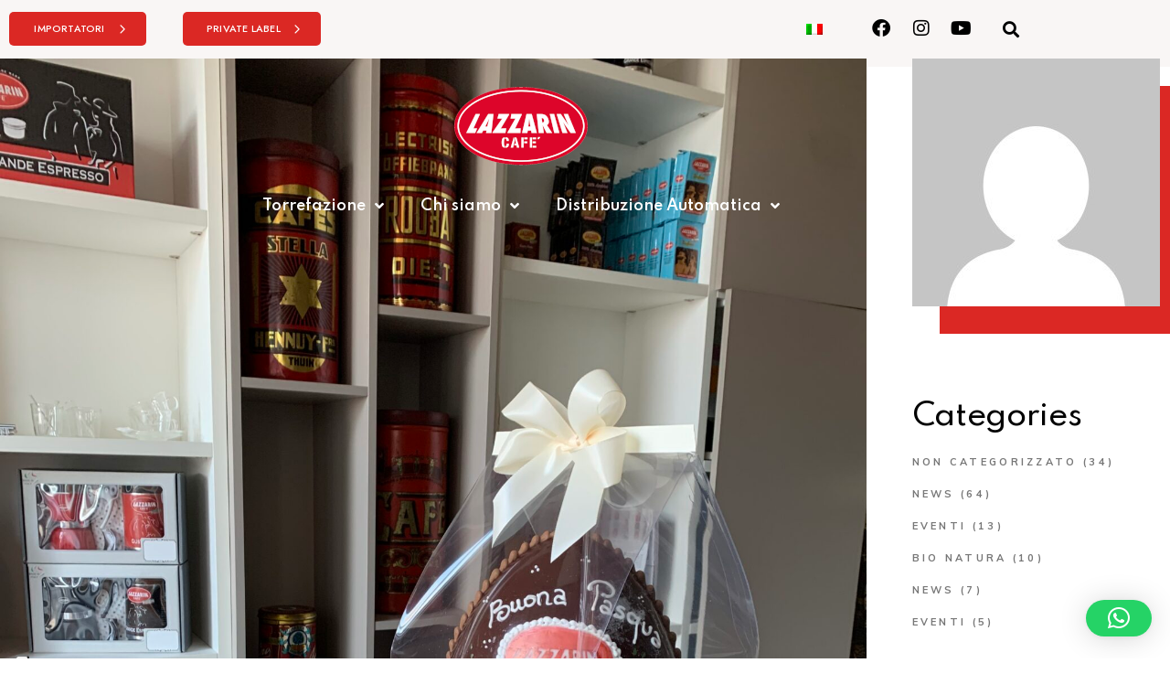

--- FILE ---
content_type: text/html; charset=UTF-8
request_url: https://lazzarincafe.it/tag/caffe/
body_size: 22761
content:
<!DOCTYPE html> <html lang="it-IT"> <head> 	<meta charset="UTF-8"> 	<meta name="viewport" content="width=device-width, initial-scale=1.0, viewport-fit=cover" />					<script type="text/javascript" class="_iub_cs_skip">
var _iub = _iub || {};
_iub.csConfiguration = _iub.csConfiguration || {};
_iub.csConfiguration.siteId = "2434926";
_iub.csConfiguration.cookiePolicyId = "79128117";
</script> 			<script class="_iub_cs_skip" src="https://cs.iubenda.com/sync/2434926.js"></script> 			<meta name='robots' content='index, follow, max-image-preview:large, max-snippet:-1, max-video-preview:-1' /> 	<style>img:is([sizes="auto" i], [sizes^="auto," i]) { contain-intrinsic-size: 3000px 1500px }</style> 	<link rel="alternate" hreflang="it" href="https://lazzarincafe.it/tag/caffe/" /> <link rel="alternate" hreflang="x-default" href="https://lazzarincafe.it/tag/caffe/" />  <!-- Google Tag Manager for WordPress by gtm4wp.com --> <script data-cfasync="false" data-pagespeed-no-defer>
var gtm4wp_datalayer_name = "dataLayer";
var dataLayer = dataLayer || [];
</script> <!-- End Google Tag Manager for WordPress by gtm4wp.com --> 	<!-- This site is optimized with the Yoast SEO plugin v24.2 - https://yoast.com/wordpress/plugins/seo/ --> 	<title>CAFFE&#039; | Lazzarin</title> 	<link rel="canonical" href="https://lazzarincafe.it/tag/caffe/" /> 	<meta property="og:locale" content="it_IT" /> 	<meta property="og:type" content="article" /> 	<meta property="og:title" content="CAFFE&#039; | Lazzarin" /> 	<meta property="og:url" content="https://lazzarincafe.it/tag/caffe/" /> 	<meta property="og:site_name" content="Lazzarin" /> 	<meta property="og:image" content="https://lazzarincafe.it/wp-content/uploads/elementor/screenshots/Elementor-post-screenshot_9612_2021-12-07-17-26-23_2ff5732d.png" /> 	<meta property="og:image:width" content="1" /> 	<meta property="og:image:height" content="1" /> 	<meta property="og:image:type" content="image/png" /> 	<meta name="twitter:card" content="summary_large_image" /> 	<script type="application/ld+json" class="yoast-schema-graph">{"@context":"https://schema.org","@graph":[{"@type":"CollectionPage","@id":"https://lazzarincafe.it/tag/caffe/","url":"https://lazzarincafe.it/tag/caffe/","name":"CAFFE' | Lazzarin","isPartOf":{"@id":"https://lazzarincafe.it/#website"},"primaryImageOfPage":{"@id":"https://lazzarincafe.it/tag/caffe/#primaryimage"},"image":{"@id":"https://lazzarincafe.it/tag/caffe/#primaryimage"},"thumbnailUrl":"https://lazzarincafe.it/wp-content/uploads/2023/03/IMG_7412-scaled.jpg","breadcrumb":{"@id":"https://lazzarincafe.it/tag/caffe/#breadcrumb"},"inLanguage":"it-IT"},{"@type":"ImageObject","inLanguage":"it-IT","@id":"https://lazzarincafe.it/tag/caffe/#primaryimage","url":"https://lazzarincafe.it/wp-content/uploads/2023/03/IMG_7412-scaled.jpg","contentUrl":"https://lazzarincafe.it/wp-content/uploads/2023/03/IMG_7412-scaled.jpg","width":1920,"height":2560},{"@type":"BreadcrumbList","@id":"https://lazzarincafe.it/tag/caffe/#breadcrumb","itemListElement":[{"@type":"ListItem","position":1,"name":"Home","item":"https://lazzarincafe.it/"},{"@type":"ListItem","position":2,"name":"CAFFE'"}]},{"@type":"WebSite","@id":"https://lazzarincafe.it/#website","url":"https://lazzarincafe.it/","name":"Lazzarin","description":"","publisher":{"@id":"https://lazzarincafe.it/#organization"},"potentialAction":[{"@type":"SearchAction","target":{"@type":"EntryPoint","urlTemplate":"https://lazzarincafe.it/?s={search_term_string}"},"query-input":{"@type":"PropertyValueSpecification","valueRequired":true,"valueName":"search_term_string"}}],"inLanguage":"it-IT"},{"@type":"Organization","@id":"https://lazzarincafe.it/#organization","name":"Lazzarin Cafè Srl","url":"https://lazzarincafe.it/","logo":{"@type":"ImageObject","inLanguage":"it-IT","@id":"https://lazzarincafe.it/#/schema/logo/image/","url":"https://lazzarincafe.it/wp-content/uploads/2023/05/LAZZARIN-CAFE-LOGO-R-.png","contentUrl":"https://lazzarincafe.it/wp-content/uploads/2023/05/LAZZARIN-CAFE-LOGO-R-.png","width":4357,"height":2577,"caption":"Lazzarin Cafè Srl"},"image":{"@id":"https://lazzarincafe.it/#/schema/logo/image/"},"sameAs":["https://www.facebook.com/lazzarincafeofficial/","https://www.linkedin.com/company/lazzarin-cafe-s.r.l","https://www.instagram.com/lazzarincafeofficial/"]}]}</script> 	<!-- / Yoast SEO plugin. -->   <link rel='dns-prefetch' href='//cdn.iubenda.com' /> <link rel='dns-prefetch' href='//fonts.googleapis.com' /> <link rel="alternate" type="application/rss+xml" title="Lazzarin &raquo; Feed" href="https://lazzarincafe.it/feed/" /> <link rel="alternate" type="application/rss+xml" title="Lazzarin &raquo; Feed dei commenti" href="https://lazzarincafe.it/comments/feed/" /> <link rel="alternate" type="application/rss+xml" title="Lazzarin &raquo; CAFFE&#039; Feed del tag" href="https://lazzarincafe.it/tag/caffe/feed/" /> <link rel='stylesheet' id='dripicons-css' href='//lazzarincafe.it/wp-content/cache/wpfc-minified/78i50u3u/hkjqw.css' type='text/css' media='all' /> <link rel='stylesheet' id='elegant-icons-css' href='//lazzarincafe.it/wp-content/cache/wpfc-minified/7u95tx8p/hkjqw.css' type='text/css' media='all' /> <link rel='stylesheet' id='font-awesome-css' href='//lazzarincafe.it/wp-content/cache/wpfc-minified/h9r59io/hkjqw.css' type='text/css' media='all' /> <link rel='stylesheet' id='ionicons-css' href='//lazzarincafe.it/wp-content/cache/wpfc-minified/8tmr2u5i/hkjqw.css' type='text/css' media='all' /> <link rel='stylesheet' id='linea-icons-css' href='//lazzarincafe.it/wp-content/cache/wpfc-minified/d4t1tea3/hkjqw.css' type='text/css' media='all' /> <link rel='stylesheet' id='linear-icons-css' href='//lazzarincafe.it/wp-content/cache/wpfc-minified/113zbmew/hkjqw.css' type='text/css' media='all' /> <link rel='stylesheet' id='material-icons-css' href='https://fonts.googleapis.com/icon?family=Material+Icons&#038;ver=50d15e34ba0e20d9be1a04242667d65a' type='text/css' media='all' /> <link rel='stylesheet' id='simple-line-icons-css' href='//lazzarincafe.it/wp-content/cache/wpfc-minified/1rqrak8n/hkjqw.css' type='text/css' media='all' /> <link rel='stylesheet' id='wp-block-library-css' href='//lazzarincafe.it/wp-content/cache/wpfc-minified/96359081/hkjqw.css' type='text/css' media='all' /> <style id='classic-theme-styles-inline-css' type='text/css'> /*! This file is auto-generated */ .wp-block-button__link{color:#fff;background-color:#32373c;border-radius:9999px;box-shadow:none;text-decoration:none;padding:calc(.667em + 2px) calc(1.333em + 2px);font-size:1.125em}.wp-block-file__button{background:#32373c;color:#fff;text-decoration:none} </style> <style id='global-styles-inline-css' type='text/css'> :root{--wp--preset--aspect-ratio--square: 1;--wp--preset--aspect-ratio--4-3: 4/3;--wp--preset--aspect-ratio--3-4: 3/4;--wp--preset--aspect-ratio--3-2: 3/2;--wp--preset--aspect-ratio--2-3: 2/3;--wp--preset--aspect-ratio--16-9: 16/9;--wp--preset--aspect-ratio--9-16: 9/16;--wp--preset--color--black: #000000;--wp--preset--color--cyan-bluish-gray: #abb8c3;--wp--preset--color--white: #ffffff;--wp--preset--color--pale-pink: #f78da7;--wp--preset--color--vivid-red: #cf2e2e;--wp--preset--color--luminous-vivid-orange: #ff6900;--wp--preset--color--luminous-vivid-amber: #fcb900;--wp--preset--color--light-green-cyan: #7bdcb5;--wp--preset--color--vivid-green-cyan: #00d084;--wp--preset--color--pale-cyan-blue: #8ed1fc;--wp--preset--color--vivid-cyan-blue: #0693e3;--wp--preset--color--vivid-purple: #9b51e0;--wp--preset--gradient--vivid-cyan-blue-to-vivid-purple: linear-gradient(135deg,rgba(6,147,227,1) 0%,rgb(155,81,224) 100%);--wp--preset--gradient--light-green-cyan-to-vivid-green-cyan: linear-gradient(135deg,rgb(122,220,180) 0%,rgb(0,208,130) 100%);--wp--preset--gradient--luminous-vivid-amber-to-luminous-vivid-orange: linear-gradient(135deg,rgba(252,185,0,1) 0%,rgba(255,105,0,1) 100%);--wp--preset--gradient--luminous-vivid-orange-to-vivid-red: linear-gradient(135deg,rgba(255,105,0,1) 0%,rgb(207,46,46) 100%);--wp--preset--gradient--very-light-gray-to-cyan-bluish-gray: linear-gradient(135deg,rgb(238,238,238) 0%,rgb(169,184,195) 100%);--wp--preset--gradient--cool-to-warm-spectrum: linear-gradient(135deg,rgb(74,234,220) 0%,rgb(151,120,209) 20%,rgb(207,42,186) 40%,rgb(238,44,130) 60%,rgb(251,105,98) 80%,rgb(254,248,76) 100%);--wp--preset--gradient--blush-light-purple: linear-gradient(135deg,rgb(255,206,236) 0%,rgb(152,150,240) 100%);--wp--preset--gradient--blush-bordeaux: linear-gradient(135deg,rgb(254,205,165) 0%,rgb(254,45,45) 50%,rgb(107,0,62) 100%);--wp--preset--gradient--luminous-dusk: linear-gradient(135deg,rgb(255,203,112) 0%,rgb(199,81,192) 50%,rgb(65,88,208) 100%);--wp--preset--gradient--pale-ocean: linear-gradient(135deg,rgb(255,245,203) 0%,rgb(182,227,212) 50%,rgb(51,167,181) 100%);--wp--preset--gradient--electric-grass: linear-gradient(135deg,rgb(202,248,128) 0%,rgb(113,206,126) 100%);--wp--preset--gradient--midnight: linear-gradient(135deg,rgb(2,3,129) 0%,rgb(40,116,252) 100%);--wp--preset--font-size--small: 13px;--wp--preset--font-size--medium: 20px;--wp--preset--font-size--large: 36px;--wp--preset--font-size--x-large: 42px;--wp--preset--spacing--20: 0.44rem;--wp--preset--spacing--30: 0.67rem;--wp--preset--spacing--40: 1rem;--wp--preset--spacing--50: 1.5rem;--wp--preset--spacing--60: 2.25rem;--wp--preset--spacing--70: 3.38rem;--wp--preset--spacing--80: 5.06rem;--wp--preset--shadow--natural: 6px 6px 9px rgba(0, 0, 0, 0.2);--wp--preset--shadow--deep: 12px 12px 50px rgba(0, 0, 0, 0.4);--wp--preset--shadow--sharp: 6px 6px 0px rgba(0, 0, 0, 0.2);--wp--preset--shadow--outlined: 6px 6px 0px -3px rgba(255, 255, 255, 1), 6px 6px rgba(0, 0, 0, 1);--wp--preset--shadow--crisp: 6px 6px 0px rgba(0, 0, 0, 1);}:where(.is-layout-flex){gap: 0.5em;}:where(.is-layout-grid){gap: 0.5em;}body .is-layout-flex{display: flex;}.is-layout-flex{flex-wrap: wrap;align-items: center;}.is-layout-flex > :is(*, div){margin: 0;}body .is-layout-grid{display: grid;}.is-layout-grid > :is(*, div){margin: 0;}:where(.wp-block-columns.is-layout-flex){gap: 2em;}:where(.wp-block-columns.is-layout-grid){gap: 2em;}:where(.wp-block-post-template.is-layout-flex){gap: 1.25em;}:where(.wp-block-post-template.is-layout-grid){gap: 1.25em;}.has-black-color{color: var(--wp--preset--color--black) !important;}.has-cyan-bluish-gray-color{color: var(--wp--preset--color--cyan-bluish-gray) !important;}.has-white-color{color: var(--wp--preset--color--white) !important;}.has-pale-pink-color{color: var(--wp--preset--color--pale-pink) !important;}.has-vivid-red-color{color: var(--wp--preset--color--vivid-red) !important;}.has-luminous-vivid-orange-color{color: var(--wp--preset--color--luminous-vivid-orange) !important;}.has-luminous-vivid-amber-color{color: var(--wp--preset--color--luminous-vivid-amber) !important;}.has-light-green-cyan-color{color: var(--wp--preset--color--light-green-cyan) !important;}.has-vivid-green-cyan-color{color: var(--wp--preset--color--vivid-green-cyan) !important;}.has-pale-cyan-blue-color{color: var(--wp--preset--color--pale-cyan-blue) !important;}.has-vivid-cyan-blue-color{color: var(--wp--preset--color--vivid-cyan-blue) !important;}.has-vivid-purple-color{color: var(--wp--preset--color--vivid-purple) !important;}.has-black-background-color{background-color: var(--wp--preset--color--black) !important;}.has-cyan-bluish-gray-background-color{background-color: var(--wp--preset--color--cyan-bluish-gray) !important;}.has-white-background-color{background-color: var(--wp--preset--color--white) !important;}.has-pale-pink-background-color{background-color: var(--wp--preset--color--pale-pink) !important;}.has-vivid-red-background-color{background-color: var(--wp--preset--color--vivid-red) !important;}.has-luminous-vivid-orange-background-color{background-color: var(--wp--preset--color--luminous-vivid-orange) !important;}.has-luminous-vivid-amber-background-color{background-color: var(--wp--preset--color--luminous-vivid-amber) !important;}.has-light-green-cyan-background-color{background-color: var(--wp--preset--color--light-green-cyan) !important;}.has-vivid-green-cyan-background-color{background-color: var(--wp--preset--color--vivid-green-cyan) !important;}.has-pale-cyan-blue-background-color{background-color: var(--wp--preset--color--pale-cyan-blue) !important;}.has-vivid-cyan-blue-background-color{background-color: var(--wp--preset--color--vivid-cyan-blue) !important;}.has-vivid-purple-background-color{background-color: var(--wp--preset--color--vivid-purple) !important;}.has-black-border-color{border-color: var(--wp--preset--color--black) !important;}.has-cyan-bluish-gray-border-color{border-color: var(--wp--preset--color--cyan-bluish-gray) !important;}.has-white-border-color{border-color: var(--wp--preset--color--white) !important;}.has-pale-pink-border-color{border-color: var(--wp--preset--color--pale-pink) !important;}.has-vivid-red-border-color{border-color: var(--wp--preset--color--vivid-red) !important;}.has-luminous-vivid-orange-border-color{border-color: var(--wp--preset--color--luminous-vivid-orange) !important;}.has-luminous-vivid-amber-border-color{border-color: var(--wp--preset--color--luminous-vivid-amber) !important;}.has-light-green-cyan-border-color{border-color: var(--wp--preset--color--light-green-cyan) !important;}.has-vivid-green-cyan-border-color{border-color: var(--wp--preset--color--vivid-green-cyan) !important;}.has-pale-cyan-blue-border-color{border-color: var(--wp--preset--color--pale-cyan-blue) !important;}.has-vivid-cyan-blue-border-color{border-color: var(--wp--preset--color--vivid-cyan-blue) !important;}.has-vivid-purple-border-color{border-color: var(--wp--preset--color--vivid-purple) !important;}.has-vivid-cyan-blue-to-vivid-purple-gradient-background{background: var(--wp--preset--gradient--vivid-cyan-blue-to-vivid-purple) !important;}.has-light-green-cyan-to-vivid-green-cyan-gradient-background{background: var(--wp--preset--gradient--light-green-cyan-to-vivid-green-cyan) !important;}.has-luminous-vivid-amber-to-luminous-vivid-orange-gradient-background{background: var(--wp--preset--gradient--luminous-vivid-amber-to-luminous-vivid-orange) !important;}.has-luminous-vivid-orange-to-vivid-red-gradient-background{background: var(--wp--preset--gradient--luminous-vivid-orange-to-vivid-red) !important;}.has-very-light-gray-to-cyan-bluish-gray-gradient-background{background: var(--wp--preset--gradient--very-light-gray-to-cyan-bluish-gray) !important;}.has-cool-to-warm-spectrum-gradient-background{background: var(--wp--preset--gradient--cool-to-warm-spectrum) !important;}.has-blush-light-purple-gradient-background{background: var(--wp--preset--gradient--blush-light-purple) !important;}.has-blush-bordeaux-gradient-background{background: var(--wp--preset--gradient--blush-bordeaux) !important;}.has-luminous-dusk-gradient-background{background: var(--wp--preset--gradient--luminous-dusk) !important;}.has-pale-ocean-gradient-background{background: var(--wp--preset--gradient--pale-ocean) !important;}.has-electric-grass-gradient-background{background: var(--wp--preset--gradient--electric-grass) !important;}.has-midnight-gradient-background{background: var(--wp--preset--gradient--midnight) !important;}.has-small-font-size{font-size: var(--wp--preset--font-size--small) !important;}.has-medium-font-size{font-size: var(--wp--preset--font-size--medium) !important;}.has-large-font-size{font-size: var(--wp--preset--font-size--large) !important;}.has-x-large-font-size{font-size: var(--wp--preset--font-size--x-large) !important;} :where(.wp-block-post-template.is-layout-flex){gap: 1.25em;}:where(.wp-block-post-template.is-layout-grid){gap: 1.25em;} :where(.wp-block-columns.is-layout-flex){gap: 2em;}:where(.wp-block-columns.is-layout-grid){gap: 2em;} :root :where(.wp-block-pullquote){font-size: 1.5em;line-height: 1.6;} </style> <link rel='stylesheet' id='contact-form-7-css' href='//lazzarincafe.it/wp-content/cache/wpfc-minified/6wezyxkg/hkjqw.css' type='text/css' media='all' /> <link rel='stylesheet' id='wp-video-popup-css' href='//lazzarincafe.it/wp-content/cache/wpfc-minified/9ix1m5nt/hkjqw.css' type='text/css' media='all' /> <link rel='stylesheet' id='wpml-legacy-horizontal-list-0-css' href='//lazzarincafe.it/wp-content/cache/wpfc-minified/oplc7k0/hkjqw.css' type='text/css' media='all' /> <link rel='stylesheet' id='wpml-menu-item-0-css' href='//lazzarincafe.it/wp-content/cache/wpfc-minified/8j71pgcx/hkjqw.css' type='text/css' media='all' /> <link rel='stylesheet' id='megamenu-css' href='//lazzarincafe.it/wp-content/cache/wpfc-minified/m03invkb/hkjqw.css' type='text/css' media='all' /> <link rel='stylesheet' id='dashicons-css' href='//lazzarincafe.it/wp-content/cache/wpfc-minified/7kiv7my4/hkjqw.css' type='text/css' media='all' /> <link rel='stylesheet' id='qi-addons-for-elementor-grid-style-css' href='//lazzarincafe.it/wp-content/cache/wpfc-minified/7ay5n27i/hkjqw.css' type='text/css' media='all' /> <link rel='stylesheet' id='qi-addons-for-elementor-helper-parts-style-css' href='//lazzarincafe.it/wp-content/cache/wpfc-minified/es99l7jx/hkjqw.css' type='text/css' media='all' /> <link rel='stylesheet' id='qi-addons-for-elementor-style-css' href='//lazzarincafe.it/wp-content/cache/wpfc-minified/3odih9h/hkjqw.css' type='text/css' media='all' /> <link rel='stylesheet' id='select2-css' href='//lazzarincafe.it/wp-content/cache/wpfc-minified/mchi2iow/hkjqw.css' type='text/css' media='all' /> <link rel='stylesheet' id='multioffice-core-dashboard-style-css' href='//lazzarincafe.it/wp-content/cache/wpfc-minified/g5toverv/hkjqw.css' type='text/css' media='all' /> <link rel='stylesheet' id='perfect-scrollbar-css' href='//lazzarincafe.it/wp-content/cache/wpfc-minified/d5gaa2rw/hkjqw.css' type='text/css' media='all' /> <link rel='stylesheet' id='swiper-css' href='//lazzarincafe.it/wp-content/cache/wpfc-minified/2nz0ua6w/hkjqw.css' type='text/css' media='all' /> <link rel='stylesheet' id='multioffice-main-css' href='//lazzarincafe.it/wp-content/cache/wpfc-minified/2rgtoncw/hkjqw.css' type='text/css' media='all' /> <link rel='stylesheet' id='multioffice-core-style-css' href='//lazzarincafe.it/wp-content/cache/wpfc-minified/1ftefp75/hkjqw.css' type='text/css' media='all' /> <link rel='stylesheet' id='magnific-popup-css' href='//lazzarincafe.it/wp-content/cache/wpfc-minified/1f62c32p/hkjqw.css' type='text/css' media='all' /> <link rel='stylesheet' id='multioffice-google-fonts-css' href='https://fonts.googleapis.com/css?family=Jost%3A300%2C400%2C500%2C600%2C700%7CMuli%3A300%2C400%2C500%2C600%2C700%7CJosefin+Sans%3A300%2C400%2C500%2C600%2C700%7CSpartan%3A300%2C400%2C500%2C600%2C700&#038;subset=latin-ext&#038;display=swap&#038;ver=1.0.0' type='text/css' media='all' /> <link rel='stylesheet' id='multioffice-style-css' href='//lazzarincafe.it/wp-content/themes/multioffice/style.css?ver=50d15e34ba0e20d9be1a04242667d65a' type='text/css' media='all' /> <style id='multioffice-style-inline-css' type='text/css'> #qodef-page-footer-top-area { background-color: #0a0a0a;}#qodef-page-footer-bottom-area { background-color: #0a0a0a;}#qodef-page-inner { padding: 130px 0px 130px 0px;}@media only screen and (max-width: 1024px) { #qodef-page-inner { padding: 100px 0px 100px 0px;}}.qodef-h1 a:hover, h1 a:hover, .qodef-h2 a:hover, h2 a:hover, .qodef-h3 a:hover, h3 a:hover, .qodef-h4 a:hover, h4 a:hover, .qodef-h5 a:hover, h5 a:hover, .qodef-h6 a:hover, h6 a:hover, a:hover, p a:hover, #qodef-page-header .widget_icl_lang_sel_widget .wpml-ls-legacy-dropdown .wpml-ls-item-toggle:hover, #qodef-page-header .widget_icl_lang_sel_widget .wpml-ls-legacy-dropdown-click .wpml-ls-item-toggle:hover, #qodef-page-header .widget_icl_lang_sel_widget .wpml-ls-legacy-dropdown .wpml-ls-sub-menu .wpml-ls-item a:hover, #qodef-page-header .widget_icl_lang_sel_widget .wpml-ls-legacy-dropdown-click .wpml-ls-sub-menu .wpml-ls-item a:hover, #qodef-page-header .widget_icl_lang_sel_widget .wpml-ls-legacy-list-horizontal ul li a:hover, #qodef-page-header .widget_icl_lang_sel_widget .wpml-ls-legacy-list-vertical ul li a:hover, #qodef-page-mobile-header .widget_icl_lang_sel_widget .wpml-ls-legacy-dropdown .wpml-ls-item-toggle:hover, #qodef-page-mobile-header .widget_icl_lang_sel_widget .wpml-ls-legacy-dropdown-click .wpml-ls-item-toggle:hover, #qodef-page-mobile-header .widget_icl_lang_sel_widget .wpml-ls-legacy-dropdown .wpml-ls-sub-menu .wpml-ls-item a:hover, #qodef-page-mobile-header .widget_icl_lang_sel_widget .wpml-ls-legacy-dropdown-click .wpml-ls-sub-menu .wpml-ls-item a:hover, #qodef-page-mobile-header .widget_icl_lang_sel_widget .wpml-ls-legacy-list-horizontal ul li a:hover, #qodef-page-mobile-header .widget_icl_lang_sel_widget .wpml-ls-legacy-list-vertical ul li a:hover, #qodef-page-sidebar .widget_icl_lang_sel_widget .wpml-ls-legacy-dropdown .wpml-ls-item-toggle:hover, #qodef-page-sidebar .widget_icl_lang_sel_widget .wpml-ls-legacy-dropdown-click .wpml-ls-item-toggle:hover, #qodef-page-sidebar .widget_icl_lang_sel_widget .wpml-ls-legacy-dropdown .wpml-ls-sub-menu .wpml-ls-item a:hover, #qodef-page-sidebar .widget_icl_lang_sel_widget .wpml-ls-legacy-dropdown-click .wpml-ls-sub-menu .wpml-ls-item a:hover, #qodef-page-sidebar .widget_icl_lang_sel_widget .wpml-ls-legacy-list-horizontal ul li a:hover, #qodef-page-sidebar .widget_icl_lang_sel_widget .wpml-ls-legacy-list-vertical ul li a:hover, #qodef-page-footer .widget_icl_lang_sel_widget .wpml-ls-legacy-dropdown .wpml-ls-item-toggle:hover, #qodef-page-footer .widget_icl_lang_sel_widget .wpml-ls-legacy-dropdown-click .wpml-ls-item-toggle:hover, #qodef-page-footer .widget_icl_lang_sel_widget .wpml-ls-legacy-dropdown .wpml-ls-sub-menu .wpml-ls-item a:hover, #qodef-page-footer .widget_icl_lang_sel_widget .wpml-ls-legacy-dropdown-click .wpml-ls-sub-menu .wpml-ls-item a:hover, #qodef-side-area .widget_icl_lang_sel_widget .wpml-ls-legacy-dropdown .wpml-ls-item-toggle:hover, #qodef-side-area .widget_icl_lang_sel_widget .wpml-ls-legacy-dropdown-click .wpml-ls-item-toggle:hover, #qodef-side-area .widget_icl_lang_sel_widget .wpml-ls-legacy-dropdown .wpml-ls-sub-menu .wpml-ls-item a:hover, #qodef-side-area .widget_icl_lang_sel_widget .wpml-ls-legacy-dropdown-click .wpml-ls-sub-menu .wpml-ls-item a:hover, .wp-block-file:hover, .qodef-mobile-header-navigation>ul>li>a:hover, .qodef-mobile-header-navigation>ul>li.current-menu-ancestor>a, .qodef-mobile-header-navigation>ul>li.current-menu-item>a, .qodef-single-links>span:not(.qodef-m-single-links-title), .qodef-search .qodef-search-form .qodef-search-form-button:hover, .widget .qodef-widget-title a:hover, .widget a:hover, .widget.widget_calendar tfoot a:hover, #qodef-top-area .widget .qodef-widget-title a:hover, #qodef-top-area .widget a:hover, #qodef-top-area .widget .tagcloud a:hover, #qodef-top-area .widget.widget_calendar tfoot a:hover, .qodef-mega-menu-widget-holder .widget .qodef-widget-title a:hover, .qodef-mega-menu-widget-holder .widget a:hover, .qodef-mega-menu-widget-holder .widget .tagcloud a:hover, .qodef-mega-menu-widget-holder .widget.widget_calendar tfoot a:hover, .woocommerce-account .woocommerce-MyAccount-navigation ul li.is-active a, .qodef-woo-product-list .qodef-woo-product-inner:hover .qodef-woo-product-title, #qodef-woo-page .qodef-quantity-buttons .qodef-quantity-minus:hover, #qodef-woo-page .qodef-quantity-buttons .qodef-quantity-plus:hover, .widget.woocommerce .qodef-woo-product-title a:hover, .widget.woocommerce a:hover .product-title, .widget.woocommerce.widget_layered_nav ul li.chosen a, .widget.woocommerce.widget_recent_reviews a:hover, #qodef-top-area .widget.woocommerce .qodef-woo-product-title a:hover, #qodef-top-area .widget.woocommerce a:hover .product-title, #qodef-top-area .widget.woocommerce.widget_layered_nav ul li.chosen a, #qodef-top-area .widget.woocommerce.widget_recent_reviews a:hover, .qodef-mega-menu-widget-holder .widget.woocommerce .qodef-woo-product-title a:hover, .qodef-mega-menu-widget-holder .widget.woocommerce a:hover .product-title, .qodef-mega-menu-widget-holder .widget.woocommerce.widget_layered_nav ul li.chosen a, .qodef-mega-menu-widget-holder .widget.woocommerce.widget_recent_reviews a:hover, .qodef-header--vertical .qodef-header-vertical-navigation>ul>li>a:hover, .qodef-header--vertical .qodef-header-vertical-navigation>ul>li.current-menu-ancestor>a, .qodef-header--vertical .qodef-header-vertical-navigation>ul>li.current-menu-item>a, #qodef-multiple-map-notice, .qodef-map-marker-holder .qodef-info-window-inner .qodef-info-window-link:hover~.qodef-info-window-details .qodef-info-window-title, #qodef-page-mobile-header .qodef-mobile-header-opener.qodef--opened, .qodef-header-navigation ul li.qodef-menu-item--wide .qodef-drop-down-second-inner>ul>li>a:hover, .qodef-header-navigation ul li.qodef-menu-item--wide .qodef-drop-down-second-inner>ul>li.qodef--hide-link:not(.current-menu-ancestor):not(.current-menu-item)>a:hover, #qodef-top-area .qodef-woo-dropdown-cart .qodef-woo-dropdown-items a:hover, .qodef-testimonials-list .qodef-e-quotes, .qodef-reviews-per-criteria .qodef-item-reviews-average-rating, .qodef-search-cover-form .qodef-m-form-field, .qodef-search-cover-form .qodef-m-form-field:focus, .qodef-banner .qodef-m-text-field, #qodef-page-spinner .qodef-m-inner, .qodef-weather-widget .qodef-m-weather-icon, .qodef-weather-widget .qodef-e-heading-description, .qodef-wishlist .qodef-m-link.qodef--added, .qodef-wishlist-dropdown .qodef-m-link-icon, #qodef-top-area .qodef-wishlist-dropdown .qodef-m-link-icon { color: #db2824;}.wp-block-cover-image h1 a:hover, .wp-block-cover-image h2 a:hover, .wp-block-cover-image h3 a:hover, .wp-block-cover-image h4 a:hover, .wp-block-cover-image h5 a:hover, .wp-block-cover-image h6 a:hover, .wp-block-cover-image p a:hover, .wp-block-cover h1 a:hover, .wp-block-cover h2 a:hover, .wp-block-cover h3 a:hover, .wp-block-cover h4 a:hover, .wp-block-cover h5 a:hover, .wp-block-cover h6 a:hover, .wp-block-cover p a:hover, .widget.woocommerce .qodef-m-star { color: #db2824!important;}.qodef-theme-button, button[type=submit], input[type=submit], .qodef-blog .qodef-blog-item.format-quote .qodef-e-quote, .qodef-blog.qodef--single .qodef-blog-item .qodef-e-info.qodef-info--bottom .qodef-e-info-left .qodef-e-info-tags a:hover, .wp-block-button .wp-block-button__link, .widget .tagcloud a:hover, .widget.widget_calendar #today, #qodef-top-area .widget.widget_calendar #today, .qodef-mega-menu-widget-holder .widget.widget_calendar #today, #qodef-woo-page .qodef-woo-product-mark, .qodef-woo-shortcode .qodef-woo-product-mark, #qodef-woo-page .added_to_cart, #qodef-woo-page .button, .qodef-woo-shortcode .added_to_cart, .qodef-woo-shortcode .button, .woocommerce-page div.woocommerce>.return-to-shop a, .woocommerce-account .button, .widget.woocommerce .button, .widget.woocommerce.widget_price_filter .price_slider_wrapper .ui-widget-content .ui-slider-handle, .widget.woocommerce.widget_price_filter .price_slider_wrapper .ui-widget-content .ui-slider-range, #qodef-back-to-top .qodef-back-to-top-icon, .qodef-places-geo-radius .noUi-target .noUi-connect, .qodef-places-geo-radius .noUi-target .noUi-handle, .qodef-woo-dropdown-cart .qodef-m-action-link, .qodef-woo-side-area-cart .qodef-m-action-link, .qodef-events-list.qodef-item-layout--horizontal-table .qodef-e-inner .qodef-e-event-image .qodef-e-events-ticket-label .qodef-e-tickets-link.qodef-status--available, .qodef-events-list.qodef-item-layout--horizontal-table .qodef-e-inner .qodef-e-event-image .qodef-e-events-ticket-label .qodef-e-tickets-link.qodef-status--free, .qodef-events-list.qodef-item-layout--horizontal-table .qodef-e-inner .qodef-e-event-image .qodef-e-events-ticket-label .qodef-e-tickets-link.qodef-status--sold, .qodef-events-list.qodef-item-layout--info-table .qodef-e-inner .qodef-e-event-image .qodef-e-events-ticket-label .qodef-e-tickets-link.qodef-status--available, .qodef-events-list.qodef-item-layout--info-table .qodef-e-inner .qodef-e-event-image .qodef-e-events-ticket-label .qodef-e-tickets-link.qodef-status--free, .qodef-events-list.qodef-item-layout--info-table .qodef-e-inner .qodef-e-event-image .qodef-e-events-ticket-label .qodef-e-tickets-link.qodef-status--sold, .qodef-events-list.qodef-item-layout--vertical-table .qodef-e-inner .qodef-e-event-image .qodef-e-events-ticket-label .qodef-e-tickets-link.qodef-status--available, .qodef-events-list.qodef-item-layout--vertical-table .qodef-e-inner .qodef-e-event-image .qodef-e-events-ticket-label .qodef-e-tickets-link.qodef-status--free, .qodef-events-list.qodef-item-layout--vertical-table .qodef-e-inner .qodef-e-event-image .qodef-e-events-ticket-label .qodef-e-tickets-link.qodef-status--sold, .qodef-team-list.qodef-item-layout--info-below .qodef-e-inner .qodef-e-image .qodef-e-shape-team-image, .qodef-button.qodef-layout--filled.qodef-html--link, .qodef-call-to-action.qodef-layout--full-width .qodef-m-inner, .qodef-icon-holder.qodef-layout--circle, .qodef-icon-holder.qodef-layout--square, .qodef-pricing-table.qodef-status--featured, .qodef-single-image.qodef-shape-image--on .qodef-m-image .qodef-m-shape-image, .qodef-video-button .qodef-m-play-inner .qodef-m-play-circle, #qodef-page-spinner.qodef-layout--progress-bar .qodef-m-spinner-line-front, .widget.qodef-author-info .qodef-author-info-image .qodef-m-shape-image { background-color: #db2824;}.swiper-pagination-bullets .swiper-pagination-bullet-active:after { background-color: #db2824!important;}#qodef-back-to-top .qodef-back-to-top-icon, .qodef-accordion.qodef-layout--simple .qodef-accordion-title.ui-state-active { border-color: #db2824;}.qodef-pagination--on .qodef-m-pagination-spinner, .qodef-fullscreen-menu-opener.qodef-source--svg-path .qodef--open svg circle:nth-child(3), .qodef-opener-icon.qodef-vertical-sliding-menu-opener.qodef-source--svg-path .qodef--open svg circle:nth-child(3), .qodef-opener-icon.qodef-vertical-sliding-menu-opener.qodef-source--svg-path .qodef--close svg circle:first-child, .widget_multioffice_core_side_area_opener .qodef-opener-icon.qodef-source--svg-path span circle:nth-child(3), .qodef-fullscreen-search-holder .qodef-m-close svg circle:first-child, #qodef-side-area-close.qodef-source--svg-path svg circle:first-child { fill-color: #db2824;}.qodef-header-sticky .qodef-header-sticky-inner { padding-left: 50px;padding-right: 50px;}#qodef-page-spinner .qodef-m-inner { background-color: #2a3cb7;}p { font-family: "Spartan";}h1 { font-family: "Spartan";}h2 { font-family: "Spartan";}h3 { font-family: "Spartan";font-size: 44px;line-height: 50px;font-weight: 500;}h4 { font-family: "Spartan";font-size: 32px;}h5 { font-family: "Spartan";font-size: 21px;}h6 { font-family: "Spartan";}.qodef-header--standard #qodef-page-header-inner { padding-left: 50px;padding-right: 50px;} </style> <link rel='stylesheet' id='elementor-frontend-css' href='//lazzarincafe.it/wp-content/cache/wpfc-minified/kc9uy694/hkjqw.css' type='text/css' media='all' /> <link rel='stylesheet' id='widget-social-icons-css' href='//lazzarincafe.it/wp-content/cache/wpfc-minified/lnugyel1/hkjqw.css' type='text/css' media='all' /> <link rel='stylesheet' id='e-apple-webkit-css' href='//lazzarincafe.it/wp-content/cache/wpfc-minified/6k0lndys/hkjqw.css' type='text/css' media='all' /> <link rel='stylesheet' id='widget-search-form-css' href='//lazzarincafe.it/wp-content/cache/wpfc-minified/l1fq3vri/hkjqw.css' type='text/css' media='all' /> <link rel='stylesheet' id='elementor-icons-shared-0-css' href='//lazzarincafe.it/wp-content/cache/wpfc-minified/8hu3vmut/hkjqw.css' type='text/css' media='all' /> <link rel='stylesheet' id='elementor-icons-fa-solid-css' href='//lazzarincafe.it/wp-content/cache/wpfc-minified/m8czls2d/hkjqw.css' type='text/css' media='all' /> <link rel='stylesheet' id='widget-image-css' href='//lazzarincafe.it/wp-content/cache/wpfc-minified/f4nxqe9k/hkjqw.css' type='text/css' media='all' /> <link rel='stylesheet' id='widget-nav-menu-css' href='//lazzarincafe.it/wp-content/cache/wpfc-minified/fgzhh0nc/hkjqw.css' type='text/css' media='all' /> <link rel='stylesheet' id='multioffice-core-elementor-css' href='//lazzarincafe.it/wp-content/cache/wpfc-minified/95z4pxqw/hkjqw.css' type='text/css' media='all' /> <link rel='stylesheet' id='elementor-icons-css' href='//lazzarincafe.it/wp-content/cache/wpfc-minified/78i0t8gq/hkjqw.css' type='text/css' media='all' /> <link rel='stylesheet' id='elementor-post-5939-css' href='https://lazzarincafe.it/wp-content/uploads/elementor/css/post-5939.css?ver=1768961191' type='text/css' media='all' /> <link rel='stylesheet' id='elementor-post-6192-css' href='https://lazzarincafe.it/wp-content/uploads/elementor/css/post-6192.css?ver=1768961192' type='text/css' media='all' /> <link rel='stylesheet' id='elementor-post-6336-css' href='https://lazzarincafe.it/wp-content/uploads/elementor/css/post-6336.css?ver=1768961192' type='text/css' media='all' /> <link rel='stylesheet' id='elementor-gf-local-roboto-css' href='//lazzarincafe.it/wp-content/cache/wpfc-minified/7uuhzyc4/hkjqw.css' type='text/css' media='all' /> <link rel='stylesheet' id='elementor-gf-local-robotoslab-css' href='//lazzarincafe.it/wp-content/cache/wpfc-minified/mof0cazk/hkjqw.css' type='text/css' media='all' /> <link rel='stylesheet' id='elementor-icons-fa-brands-css' href='//lazzarincafe.it/wp-content/cache/wpfc-minified/dqkibwo3/hkjqw.css' type='text/css' media='all' />  <script  type="text/javascript" class="_iub_cs_skip" id="iubenda-head-inline-scripts-0">
/* <![CDATA[ */
var _iub = _iub || [];
_iub.csConfiguration = {"askConsentAtCookiePolicyUpdate":true,"countryDetection":true,"emailMarketing":{"theme":"dark"},"enableFadp":true,"enableLgpd":true,"enableUspr":true,"floatingPreferencesButtonDisplay":"anchored-bottom-left","lgpdAppliesGlobally":false,"perPurposeConsent":true,"siteId":2434926,"storage":{"useSiteId":true},"whitelabel":false,"cookiePolicyId":79128117,"banner":{"acceptButtonDisplay":true,"closeButtonDisplay":false,"customizeButtonDisplay":true,"explicitWithdrawal":true,"listPurposes":true,"ownerName":"lazzarincafe.it","position":"float-top-center","rejectButtonDisplay":true,"showPurposesToggles":true,"showTitle":false,"showTotalNumberOfProviders":true}};
_iub.csLangConfiguration = {"it":{"cookiePolicyId":79128117},"en":{"cookiePolicyId":20829770}};
/* ]]> */
</script> <script  type="text/javascript" src="//cdn.iubenda.com/cs/gpp/stub.js" class="_iub_cs_skip" id="iubenda-head-scripts-1-js"></script> <script  type="text/javascript" src="//cdn.iubenda.com/cs/iubenda_cs.js" charset="UTF-8" async="async" class="_iub_cs_skip" id="iubenda-head-scripts-2-js"></script> <script type="text/javascript" src="https://lazzarincafe.it/wp-includes/js/jquery/jquery.min.js?ver=3.7.1" id="jquery-core-js"></script> <script type="text/javascript" src="https://lazzarincafe.it/wp-includes/js/jquery/jquery-migrate.min.js?ver=3.4.1" id="jquery-migrate-js"></script> <link rel="https://api.w.org/" href="https://lazzarincafe.it/wp-json/" /><link rel="alternate" title="JSON" type="application/json" href="https://lazzarincafe.it/wp-json/wp/v2/tags/62" /><link rel="EditURI" type="application/rsd+xml" title="RSD" href="https://lazzarincafe.it/xmlrpc.php?rsd" />  <meta name="generator" content="WPML ver:4.6.15 stt:1,27;" /> <!-- start Simple Custom CSS and JS --> <script type="text/javascript">
jQuery(document).ready(function( $ ){
$('.elementor-search-form__input').attr('placeholder','Cerca...');
});
</script> <!-- end Simple Custom CSS and JS --> <!-- start Simple Custom CSS and JS --> <style type="text/css"> /* Add your CSS code here.    For example:  .example {      color: red;  }    For brushing up on your CSS knowledge, check out http://www.w3schools.com/css/css_syntax.asp    End of comment */     /* inizio Conctact Form 7 su due colonne */  #responsive-form{  max-width:100% /* questo parametro può essere modificato */;  margin:0 auto;  width:100%;  }  .form-row{  width: 100%;  }  .column-half, .column-full{  float: left;  position: relative;  padding: 0.65rem;  width:100%;  -webkit-box-sizing: border-box;  -moz-box-sizing: border-box;  box-sizing: border-box  }  .clearfix:after {  content: “”;  display: table;  clear: both;  }  /**—————- Media query —————-**/  @media only screen and (min-width: 48em) {  .column-half{  width: 50%;  }  }  /* fine Conctact Form 7 su due colonne */    </style> <!-- end Simple Custom CSS and JS --> <!-- Stream WordPress user activity plugin v4.1.1 -->  <!-- Google Tag Manager for WordPress by gtm4wp.com --> <!-- GTM Container placement set to footer --> <script data-cfasync="false" data-pagespeed-no-defer type="text/javascript">
var dataLayer_content = {"pagePostType":"post","pagePostType2":"tag-post"};
dataLayer.push( dataLayer_content );
</script> <script data-cfasync="false" data-pagespeed-no-defer type="text/javascript">
(function(w,d,s,l,i){w[l]=w[l]||[];w[l].push({'gtm.start':
new Date().getTime(),event:'gtm.js'});var f=d.getElementsByTagName(s)[0],
j=d.createElement(s),dl=l!='dataLayer'?'&l='+l:'';j.async=true;j.src=
'//www.googletagmanager.com/gtm.js?id='+i+dl;f.parentNode.insertBefore(j,f);
})(window,document,'script','dataLayer','GTM-NQ8S7QP');
</script> <!-- End Google Tag Manager for WordPress by gtm4wp.com --><meta name="generator" content="Elementor 3.34.2; features: additional_custom_breakpoints; settings: css_print_method-external, google_font-enabled, font_display-auto"> 			<style> 				.e-con.e-parent:nth-of-type(n+4):not(.e-lazyloaded):not(.e-no-lazyload), 				.e-con.e-parent:nth-of-type(n+4):not(.e-lazyloaded):not(.e-no-lazyload) * { 					background-image: none !important; 				} 				@media screen and (max-height: 1024px) { 					.e-con.e-parent:nth-of-type(n+3):not(.e-lazyloaded):not(.e-no-lazyload), 					.e-con.e-parent:nth-of-type(n+3):not(.e-lazyloaded):not(.e-no-lazyload) * { 						background-image: none !important; 					} 				} 				@media screen and (max-height: 640px) { 					.e-con.e-parent:nth-of-type(n+2):not(.e-lazyloaded):not(.e-no-lazyload), 					.e-con.e-parent:nth-of-type(n+2):not(.e-lazyloaded):not(.e-no-lazyload) * { 						background-image: none !important; 					} 				} 			</style> 			<meta name="generator" content="Powered by Slider Revolution 6.6.7 - responsive, Mobile-Friendly Slider Plugin for WordPress with comfortable drag and drop interface." /> <meta name="format-detection" content="telephone=no">  <meta name="viewport" content="width=device-width, initial-scale=1.0, maximum-scale=1.0,user-scalable=0"/><link rel="icon" href="https://lazzarincafe.it/wp-content/uploads/2021/11/cropped-favicon-32x32.png" sizes="32x32" /> <link rel="icon" href="https://lazzarincafe.it/wp-content/uploads/2021/11/cropped-favicon-192x192.png" sizes="192x192" /> <link rel="apple-touch-icon" href="https://lazzarincafe.it/wp-content/uploads/2021/11/cropped-favicon-180x180.png" /> <meta name="msapplication-TileImage" content="https://lazzarincafe.it/wp-content/uploads/2021/11/cropped-favicon-270x270.png" /> <script>function setREVStartSize(e){
//window.requestAnimationFrame(function() {
window.RSIW = window.RSIW===undefined ? window.innerWidth : window.RSIW;
window.RSIH = window.RSIH===undefined ? window.innerHeight : window.RSIH;
try {
var pw = document.getElementById(e.c).parentNode.offsetWidth,
newh;
pw = pw===0 || isNaN(pw) || (e.l=="fullwidth" || e.layout=="fullwidth") ? window.RSIW : pw;
e.tabw = e.tabw===undefined ? 0 : parseInt(e.tabw);
e.thumbw = e.thumbw===undefined ? 0 : parseInt(e.thumbw);
e.tabh = e.tabh===undefined ? 0 : parseInt(e.tabh);
e.thumbh = e.thumbh===undefined ? 0 : parseInt(e.thumbh);
e.tabhide = e.tabhide===undefined ? 0 : parseInt(e.tabhide);
e.thumbhide = e.thumbhide===undefined ? 0 : parseInt(e.thumbhide);
e.mh = e.mh===undefined || e.mh=="" || e.mh==="auto" ? 0 : parseInt(e.mh,0);
if(e.layout==="fullscreen" || e.l==="fullscreen")
newh = Math.max(e.mh,window.RSIH);
else{
e.gw = Array.isArray(e.gw) ? e.gw : [e.gw];
for (var i in e.rl) if (e.gw[i]===undefined || e.gw[i]===0) e.gw[i] = e.gw[i-1];
e.gh = e.el===undefined || e.el==="" || (Array.isArray(e.el) && e.el.length==0)? e.gh : e.el;
e.gh = Array.isArray(e.gh) ? e.gh : [e.gh];
for (var i in e.rl) if (e.gh[i]===undefined || e.gh[i]===0) e.gh[i] = e.gh[i-1];
var nl = new Array(e.rl.length),
ix = 0,
sl;
e.tabw = e.tabhide>=pw ? 0 : e.tabw;
e.thumbw = e.thumbhide>=pw ? 0 : e.thumbw;
e.tabh = e.tabhide>=pw ? 0 : e.tabh;
e.thumbh = e.thumbhide>=pw ? 0 : e.thumbh;
for (var i in e.rl) nl[i] = e.rl[i]<window.RSIW ? 0 : e.rl[i];
sl = nl[0];
for (var i in nl) if (sl>nl[i] && nl[i]>0) { sl = nl[i]; ix=i;}
var m = pw>(e.gw[ix]+e.tabw+e.thumbw) ? 1 : (pw-(e.tabw+e.thumbw)) / (e.gw[ix]);
newh =  (e.gh[ix] * m) + (e.tabh + e.thumbh);
}
var el = document.getElementById(e.c);
if (el!==null && el) el.style.height = newh+"px";
el = document.getElementById(e.c+"_wrapper");
if (el!==null && el) {
el.style.height = newh+"px";
el.style.display = "block";
}
} catch(e){
console.log("Failure at Presize of Slider:" + e)
}
//});
};</script> 		<style type="text/css" id="wp-custom-css"> 			/* header{ 	position: relative; 	z-index: 999; }  #qodef-page-content{ 	position: absolute; 	top: 0; } */  header a{ 	color: #fff; 	font-weight: 600x!important; }  /* .e--pointer-double-line .elementor-item:after, .e--pointer-underline .elementor-item:after{ 	display: none!important; } */  .qodef-menu-item-arrow{ 	display: none; }  .qodef-qi-image-gallery-masonry img{ 	object-fit: cover!important; }   .text-center{ 	text-align: center!important; } .elementor-location-header .elementor-shape-circle .elementor-icon.elementor-social-icon{ 	font-size: 20px; 	height: 35px; 	width: 35px; }  .elementor-location-footer .elementor-shape-circle .elementor-icon.elementor-social-icon{ 	font-size: 20px; 	height: 35px; 	width: 35px; }  .text-right{ 	text-align: right!important; }  .qodef-button.qodef-layout--filled.qodef-html--link:hover{ 	background: #000; 	border-color: #000; }  .qodef-social-title{ 	display: none!important; }  .wpcf7 input, .wpcf7 textarea, .wpcf7 select{ 	border: none;   border-bottom: 1px solid #b2b2b2; 	background: rgba(0,0,0,0.0)!important; 	width: 100%; }  .qodef-shortcode.qodef-m.qodef-button.qodef-layout--filled.qodef-html--link{ 	min-width: 150px!important; }  .elementor-widget-container{ 	 font-family: "Spartan"; }  /* button */  .qodef-button{ 	text-align: center!important; }  #main-section{ 	background: url(https://lazzarincafe.it/wp-content/uploads/2021/06/Foto-Lazzarin-29-sett-2020-21.jpg); 	background-size: cover; 	background-repeat: no-repeat; 	width: 100%!important; }  .elementor-menu-toggle{ 	background: transparent; }  /* .qodef-grid>.qodef-grid-inner>.qodef-grid-item{ 	padding-right: 0!important; } */  #qodef-page-content{ 	overflow: hidden!important; }  .redlink{ 	color: #db2824!important; }  /* .mfp-wrap.mfp-close-btn-in, .mfp-container, .mfp-bg.mfp-ready{ 	display: none; }*/  .fas.fa-search{ 	background: transparent!important; }  .elementor-search-form--skin-full_screen .elementor-search-form__toggle i:before{ 	color: #000; }  #mc_embed_signup{ 	background: #F9F6F5!important; }  #mc_embed_signup .mc-field-group input{    background: #fff!important; 	border: none; }  @media screen and (min-width: 1000px){ 	#mc_embed_signup .mc-field-group{ 		width: 31%!important; 		float: left!important;     clear: none!important;     margin-right: 15px!important; 	} }  #mc_embed_signup .button{ 	background-color: #db2824!important; 	padding: 25px 36px 25px 36px!important; 	line-height: 0!important; }   @media screen and (max-width: 767px){ 	.text-center .elementor-element{ 		margin: 0 auto!important; 	} }  *::selection{ 	background: #DD052A!important; }  .e--pointer-framed .elementor-item:before, .e--pointer-framed .elementor-item:after{ 	border-width: 1px!important; }  @media screen and (min-width: 1025px){ .menu-item > a:hover, .menu-item > a{ 	color: #fff!important; } }  .sub-menu a, .sub-menu a:hover{ 	color: #000!important; }  @media screen and (max-width: 1024px) and (min-width: 769px){ 	.newColumn{ 		text-align: right!important; 	} 	.section-tablet{ 		padding: 50px!important; 	} }  @media screen and (max-width: 1024px) and (min-width: 768px){ .menu-col{ 		position: absolute!important;     right: 0!important;     top: 70px!important;     z-index: 999!important;     width: 100%!important; 	} }  @media screen and (max-width: 767px){ 	.menu-col{ 		position: absolute!important;     right: 0!important;     top: 100px!important;     z-index: 999!important;     width: 100%!important; 	} }  @media screen and (max-width: 1024px){ 	.hide-mobile{ 		display: none!important; 	} 	.social.text-right .elementor-social-icons-wrapper{ 		text-align: right!important; 	} 	.logo-col .elementor-widget-container{ 		text-align: left!important; 	} 	.menu-col .elementor-menu-toggle{ 		margin-right: 0!important;     margin-top: 20px!important; 	} }  .menu-col .elementor-nav-menu__container{ 	margin-top: 50px!important; }  .search-results .menu-item > a:hover, .search-results .menu-item > a{ 	color: #000!important; }  .wpcf7-submit{ 	margin-top: 35px!important; }  @media screen and (min-width: 768px){ 	.form-newsletter{ 	display: flex;	 	} 	.form-newsletter p{ 	margin: 0 8px;   width: 33%!important; 	} }  .mailchimp-submit{ 	padding-left: 46px!important; }  .mailchimp-submit:hover{ 	background: #000!important; }  .form-newsletter input{ 	background: #fff!important;   border: none!important;	 }  .wpml-elementor-ls{ 	text-align: right!important; }  @media screen and (min-width: 768px){ .wpml-ls-slot-31{ 	display: none!important; } }  .logo-col{ 	z-index: 9999!important; }   .wpml-ls-slot-31 .sub-menu{ 	margin-left: -8px!important; }  .wpcf7-not-valid-tip{ 	margin-top: 15px!important; }  .otgs-development-site-front-end{ 	display: none; }  .grecaptcha-badge{ 	opacity: 0; }  .qodef-blog .qodef-blog-item .qodef-e-content, .qodef-blog .qodef-blog-item .qodef-e-inner, .qodef-blog .qodef-blog-item .qodef-e-media{ 	min-height: 350px!important;   display: flex!important;   flex-direction: column!important;   justify-content: stretch!important; }  /* fix blg list */  .qodef-blog.qodef-item-layout--minimal .qodef-e-media-image a img{ 	width: 100%!important;   height: 320px!important;   object-fit: cover!important; }		</style> 		<link rel="stylesheet" href="https://cdnjs.cloudflare.com/ajax/libs/jquery-confirm/3.3.0/jquery-confirm.min.css">  <script src="https://cdnjs.cloudflare.com/ajax/libs/jquery-confirm/3.3.0/jquery-confirm.min.js"></script>      <script type="text/javascript">var _iub = _iub || {}; _iub.cons_instructions = _iub.cons_instructions || []; _iub.cons_instructions.push(["init", {api_key: "DVuy7AHFFbBhUfUSzjB9TGA2pFvv2snf"}]);</script><script type="text/javascript" src="https://cdn.iubenda.com/cons/iubenda_cons.js" async></script>      <!-- gdpr-wp -->  <script src="https://siteria.it/gdpr/gdpr-wp/libs/0.0.3/gwpm.min.js"></script>    <script>
var lang = document.documentElement.lang;
var privacyId = '20829770';
var htmlPrivacy = '<p class="gdpr-checkbox-container"><input data-cons-preference=general type="checkbox" name="documents" style="display:inline-block;width:auto!important;margin-right:5px;"><label style="display:inline-block;margin-bottom:5px;width:auto!important;">I authorize the processing of my personal data in accordance with the </label><a href="https://www.iubenda.com/privacy-policy/20829770" target="_blank" rel="noopener" style="color: #DA4453;font-weight: 700;"> Privacy Policy</a></p>'
var alert = {boxWidth: '30%',
useBootstrap: false,
type: 'red',
escapeKey: true,
theme: 'supervan',
animation: 'top',
closeAnimation: 'bottom',
backgroundDismiss: true,
title: 'Error!',
content: 'Please fill out all required fields',
buttons: {
close: {
text: 'Ok',
btnClass: 'btn-red',
action: function(){
}
}
}};
if (lang == "it-IT") {
htmlPrivacy = '<p class="gdpr-checkbox-container"><input data-cons-preference=general type="checkbox" name="documents" style="display:inline-block;width:auto!important;margin-right:5px;"><label style="display:inline-block;margin-bottom:5px;width:auto!important;">Ho letto e accettato il consenso alla </label><a href="https://www.iubenda.com/privacy-policy/79128117" target="_blank" rel="noopener" style="color: #DA4453;font-weight: 700;"> Privacy Policy</a></p>'
privacyId = '79128117';
var alert = {boxWidth: '30%',
useBootstrap: false,
type: 'red',
escapeKey: true,
theme: 'supervan',
animation: 'top',
closeAnimation: 'bottom',
backgroundDismiss: true,
title: 'Errore!',
content: 'Inserire i dati obbligatori!',
buttons: {
close: {
text: 'Ok',
btnClass: 'btn-red',
action: function(){
}
}
}};	
}
var descriptors =
[
{
idStartsWith: 'wpcf7-f242',
privacyKey: privacyId,
acceptanceHtml: htmlPrivacy,
alert: alert,
fields:
[
{selector: '.your-name', mapAs: 'full_name', validate: true},
{selector: '.your-email', mapAs: 'email', validate: true},
{selector: '.text-772', mapAs: '', validate: true},
{selector: '.your-message', mapAs: '', validate: true}
]
},
{
idStartsWith: 'wpcf7-f9510',
privacyKey: privacyId,
acceptanceHtml: htmlPrivacy,
alert: alert,
fields:
[
{selector: '.your-name', mapAs: 'full_name', validate: true},
{selector: '.your-email', mapAs: 'email', validate: true},
{selector: '.text-433', mapAs: '', validate: true},
{selector: '.your-message', mapAs: '', validate: true}
]
},
{
idStartsWith: 'wpcf7-f9628',
privacyKey: privacyId,
acceptanceHtml: htmlPrivacy,
alert: alert,
fields:
[
{selector: '.your-name', mapAs: 'full_name', validate: true},
{selector: '.your-email', mapAs: 'email', validate: true},
{selector: '.text-421', mapAs: '', validate: true},
{selector: '.tel-860', mapAs: '', validate: true},
{selector: '.your-message', mapAs: '', validate: true}
]
},
{
idStartsWith: 'wpcf7-f6774',
privacyKey: privacyId,
acceptanceHtml: htmlPrivacy,
alert: alert,
fields:
[
{selector: '.your-name', mapAs: 'full_name', validate: true},
{selector: '.your-email', mapAs: 'email', validate: true},
{selector: '.text-421', mapAs: '', validate: true},
{selector: '.tel-860', mapAs: '', validate: true},
{selector: '.your-message', mapAs: '', validate: true}
]
},
{
idStartsWith: 'wpcf7-f6799',
privacyKey: privacyId,
acceptanceHtml: htmlPrivacy,
alert: alert,
fields:
[
{selector: '.your-name', mapAs: 'full_name', validate: true},
{selector: '.your-email', mapAs: 'email', validate: true},
{selector: '.text-421', mapAs: '', validate: true},
{selector: '.tel-860', mapAs: '', validate: true},
{selector: '.your-message', mapAs: '', validate: true}
]
},
{
idStartsWith: 'wpcf7-f9629',
privacyKey: privacyId,
acceptanceHtml: htmlPrivacy,
alert: alert,
fields:
[
{selector: '.your-name', mapAs: 'full_name', validate: true},
{selector: '.your-email', mapAs: 'email', validate: true},
{selector: '.text-421', mapAs: '', validate: true},
{selector: '.tel-860', mapAs: '', validate: true},
{selector: '.your-message', mapAs: '', validate: true}
]
}
]
;
gwpm(descriptors);
</script><style type="text/css">/** Mega Menu CSS: fs **/</style> </head> <body class="archive tag tag-caffe tag-62 qode-framework-1.2 mega-menu-main-navigation qodef-qi--no-touch qi-addons-for-elementor-1.9.5 qodef-back-to-top--enabled  qodef-header--standard qodef-header-appearance--sticky qodef-mobile-header--standard qodef-drop-down-second--full-width qodef-drop-down-second--animate-height multioffice-core-1.0.1 multioffice-1.2 qodef-content-grid-1300 qodef-header-standard--left qodef-search--fullscreen elementor-default elementor-kit-5939">  		<div data-elementor-type="header" data-elementor-id="6192" class="elementor elementor-6192 elementor-location-header" data-elementor-post-type="elementor_library"> 					<section class="elementor-section elementor-top-section elementor-element elementor-element-087aa6d elementor-hidden-tablet elementor-hidden-phone elementor-section-boxed elementor-section-height-default elementor-section-height-default qodef-elementor-content-no" data-id="087aa6d" data-element_type="section" data-settings="{&quot;background_background&quot;:&quot;classic&quot;}"> 						<div class="elementor-container elementor-column-gap-default"> 					<div class="elementor-column elementor-col-16 elementor-top-column elementor-element elementor-element-0113177 text-left" data-id="0113177" data-element_type="column"> 			<div class="elementor-widget-wrap elementor-element-populated"> 						<div class="elementor-element elementor-element-2054bca elementor-widget elementor-widget-multioffice_core_button" data-id="2054bca" data-element_type="widget" data-widget_type="multioffice_core_button.default"> 				<div class="elementor-widget-container"> 					<a class="qodef-shortcode qodef-m  qodef-button qodef-layout--filled qodef-size--small qodef-html--link" href="/chi-siamo/importatori-private-label/#importatori" target="_self"  style="color: #FFFFFF;font-size: 11px;font-weight: 500;text-transform: uppercase"> 	<span class="qodef-m-text">Importatori</span> </a>				</div> 				</div> 					</div> 		</div> 				<div class="elementor-column elementor-col-16 elementor-top-column elementor-element elementor-element-372da90 text-left private-label" data-id="372da90" data-element_type="column"> 			<div class="elementor-widget-wrap elementor-element-populated"> 						<div class="elementor-element elementor-element-93fff11 elementor-widget elementor-widget-multioffice_core_button" data-id="93fff11" data-element_type="widget" data-widget_type="multioffice_core_button.default"> 				<div class="elementor-widget-container"> 					<a class="qodef-shortcode qodef-m  qodef-button qodef-layout--filled qodef-size--small qodef-html--link" href="/chi-siamo/importatori-private-label/#private" target="_self"  style="color: #FFFFFF;font-size: 11px;font-weight: 500;text-transform: uppercase"> 	<span class="qodef-m-text">Private label</span> </a>				</div> 				</div> 					</div> 		</div> 				<div class="elementor-column elementor-col-16 elementor-top-column elementor-element elementor-element-e1652df" data-id="e1652df" data-element_type="column"> 			<div class="elementor-widget-wrap"> 							</div> 		</div> 				<div class="elementor-column elementor-col-16 elementor-top-column elementor-element elementor-element-86a0a08" data-id="86a0a08" data-element_type="column"> 			<div class="elementor-widget-wrap elementor-element-populated"> 						<div class="elementor-element elementor-element-2aafa1f elementor-widget elementor-widget-wpml-language-switcher" data-id="2aafa1f" data-element_type="widget" data-widget_type="wpml-language-switcher.default"> 				<div class="elementor-widget-container"> 					<div class="wpml-elementor-ls"> <div class="wpml-ls-statics-shortcode_actions wpml-ls wpml-ls-legacy-list-horizontal"> 	<ul><li class="wpml-ls-slot-shortcode_actions wpml-ls-item wpml-ls-item-it wpml-ls-current-language wpml-ls-first-item wpml-ls-last-item wpml-ls-item-legacy-list-horizontal"> 				<a href="https://lazzarincafe.it/tag/caffe/" class="wpml-ls-link" data-wpel-link="internal">                                                         <img             class="wpml-ls-flag"             src="https://lazzarincafe.it/wp-content/plugins/sitepress-multilingual-cms/res/flags/it.png"             alt="IT"             width=18             height=12     /></a> 			</li></ul> </div> </div>				</div> 				</div> 					</div> 		</div> 				<div class="elementor-column elementor-col-16 elementor-top-column elementor-element elementor-element-cb0b575" data-id="cb0b575" data-element_type="column"> 			<div class="elementor-widget-wrap elementor-element-populated"> 						<div class="elementor-element elementor-element-02189a8 elementor-shape-circle e-grid-align-right elementor-grid-0 elementor-widget elementor-widget-social-icons" data-id="02189a8" data-element_type="widget" data-widget_type="social-icons.default"> 				<div class="elementor-widget-container"> 							<div class="elementor-social-icons-wrapper elementor-grid" role="list"> 							<span class="elementor-grid-item" role="listitem"> 					<a class="elementor-icon elementor-social-icon elementor-social-icon-facebook elementor-repeater-item-07e5bec" href="https://www.facebook.com/lazzarincafeofficial" target="_blank" data-wpel-link="external" rel="nofollow noopener"> 						<span class="elementor-screen-only">Facebook</span> 						<i aria-hidden="true" class="fab fa-facebook"></i>					</a> 				</span> 							<span class="elementor-grid-item" role="listitem"> 					<a class="elementor-icon elementor-social-icon elementor-social-icon-instagram elementor-repeater-item-1a056e3" href="https://www.instagram.com/lazzarincafeofficial/" target="_blank" data-wpel-link="external" rel="nofollow noopener"> 						<span class="elementor-screen-only">Instagram</span> 						<i aria-hidden="true" class="fab fa-instagram"></i>					</a> 				</span> 							<span class="elementor-grid-item" role="listitem"> 					<a class="elementor-icon elementor-social-icon elementor-social-icon-youtube elementor-repeater-item-e4e4cbf" href="https://www.youtube.com/channel/UCjXm5sPS-sE2uYa3K5yHd_Q/featured" target="_blank" data-wpel-link="external" rel="nofollow noopener"> 						<span class="elementor-screen-only">Youtube</span> 						<i aria-hidden="true" class="fab fa-youtube"></i>					</a> 				</span> 					</div> 						</div> 				</div> 					</div> 		</div> 				<div class="elementor-column elementor-col-16 elementor-top-column elementor-element elementor-element-2dd1906" data-id="2dd1906" data-element_type="column"> 			<div class="elementor-widget-wrap elementor-element-populated"> 						<div class="elementor-element elementor-element-83a1ae4 elementor-search-form--skin-full_screen elementor-widget elementor-widget-search-form" data-id="83a1ae4" data-element_type="widget" data-settings="{&quot;skin&quot;:&quot;full_screen&quot;}" data-widget_type="search-form.default"> 				<div class="elementor-widget-container"> 							<search role="search"> 			<form class="elementor-search-form" action="https://lazzarincafe.it" method="get"> 												<div class="elementor-search-form__toggle" role="button" tabindex="0" aria-label="Cerca"> 					<i aria-hidden="true" class="fas fa-search"></i>				</div> 								<div class="elementor-search-form__container"> 					<label class="elementor-screen-only" for="elementor-search-form-83a1ae4">Cerca</label>  					 					<input id="elementor-search-form-83a1ae4" placeholder="Search..." class="elementor-search-form__input" type="search" name="s" value=""> 					<input type='hidden' name='lang' value='it' /> 					 										<div class="dialog-lightbox-close-button dialog-close-button" role="button" tabindex="0" aria-label="Close this search box."> 						<i aria-hidden="true" class="eicon-close"></i>					</div> 									</div> 			</form> 		</search> 						</div> 				</div> 					</div> 		</div> 					</div> 		</section> 				<section class="elementor-section elementor-top-section elementor-element elementor-element-aa749f4 elementor-hidden-desktop section-tablet elementor-section-boxed elementor-section-height-default elementor-section-height-default qodef-elementor-content-no" data-id="aa749f4" data-element_type="section" data-settings="{&quot;background_background&quot;:&quot;classic&quot;}"> 						<div class="elementor-container elementor-column-gap-default"> 					<div class="elementor-column elementor-col-14 elementor-top-column elementor-element elementor-element-bbd4d06 elementor-hidden-desktop elementor-hidden-tablet" data-id="bbd4d06" data-element_type="column"> 			<div class="elementor-widget-wrap elementor-element-populated"> 						<div class="elementor-element elementor-element-756cf0f elementor-shape-circle e-grid-align-left e-grid-align-tablet-center elementor-grid-0 elementor-widget elementor-widget-social-icons" data-id="756cf0f" data-element_type="widget" data-widget_type="social-icons.default"> 				<div class="elementor-widget-container"> 							<div class="elementor-social-icons-wrapper elementor-grid" role="list"> 							<span class="elementor-grid-item" role="listitem"> 					<a class="elementor-icon elementor-social-icon elementor-social-icon-facebook elementor-repeater-item-07e5bec" href="https://www.facebook.com/lazzarincafeofficial" target="_blank" data-wpel-link="external" rel="nofollow noopener"> 						<span class="elementor-screen-only">Facebook</span> 						<i aria-hidden="true" class="fab fa-facebook"></i>					</a> 				</span> 							<span class="elementor-grid-item" role="listitem"> 					<a class="elementor-icon elementor-social-icon elementor-social-icon-instagram elementor-repeater-item-1a056e3" href="https://www.instagram.com/lazzarincafeofficial/" target="_blank" data-wpel-link="external" rel="nofollow noopener"> 						<span class="elementor-screen-only">Instagram</span> 						<i aria-hidden="true" class="fab fa-instagram"></i>					</a> 				</span> 							<span class="elementor-grid-item" role="listitem"> 					<a class="elementor-icon elementor-social-icon elementor-social-icon-youtube elementor-repeater-item-e4e4cbf" href="https://www.youtube.com/channel/UCjXm5sPS-sE2uYa3K5yHd_Q/featured" target="_blank" data-wpel-link="external" rel="nofollow noopener"> 						<span class="elementor-screen-only">Youtube</span> 						<i aria-hidden="true" class="fab fa-youtube"></i>					</a> 				</span> 					</div> 						</div> 				</div> 					</div> 		</div> 				<div class="elementor-column elementor-col-14 elementor-top-column elementor-element elementor-element-d5a4ae2 text-center" data-id="d5a4ae2" data-element_type="column"> 			<div class="elementor-widget-wrap elementor-element-populated"> 						<div class="elementor-element elementor-element-201fcc9 elementor-widget elementor-widget-multioffice_core_button" data-id="201fcc9" data-element_type="widget" data-widget_type="multioffice_core_button.default"> 				<div class="elementor-widget-container"> 					<a class="qodef-shortcode qodef-m  qodef-button qodef-layout--filled qodef-size--small qodef-html--link" href="/chi-siamo/importatori-private-label/#importatori" target="_self"  style="color: #FFFFFF;font-size: 11px;font-weight: 500;text-transform: uppercase"> 	<span class="qodef-m-text">Importatori</span> </a>				</div> 				</div> 					</div> 		</div> 				<div class="elementor-column elementor-col-14 elementor-top-column elementor-element elementor-element-6bba2a0 text-center private-label" data-id="6bba2a0" data-element_type="column"> 			<div class="elementor-widget-wrap elementor-element-populated"> 						<div class="elementor-element elementor-element-179e303 elementor-widget elementor-widget-multioffice_core_button" data-id="179e303" data-element_type="widget" data-widget_type="multioffice_core_button.default"> 				<div class="elementor-widget-container"> 					<a class="qodef-shortcode qodef-m  qodef-button qodef-layout--filled qodef-size--small qodef-html--link" href="/chi-siamo/importatori-private-label/#private" target="_self"  style="color: #FFFFFF;font-size: 11px;font-weight: 500;text-transform: uppercase"> 	<span class="qodef-m-text">Private label</span> </a>				</div> 				</div> 					</div> 		</div> 				<div class="elementor-column elementor-col-14 elementor-top-column elementor-element elementor-element-5a79546 elementor-hidden-phone social text-right" data-id="5a79546" data-element_type="column"> 			<div class="elementor-widget-wrap elementor-element-populated"> 						<div class="elementor-element elementor-element-0b2af21 elementor-shape-circle e-grid-align-left e-grid-align-tablet-center elementor-grid-0 elementor-widget elementor-widget-social-icons" data-id="0b2af21" data-element_type="widget" data-widget_type="social-icons.default"> 				<div class="elementor-widget-container"> 							<div class="elementor-social-icons-wrapper elementor-grid" role="list"> 							<span class="elementor-grid-item" role="listitem"> 					<a class="elementor-icon elementor-social-icon elementor-social-icon-facebook elementor-repeater-item-07e5bec" href="https://www.facebook.com/lazzarincafeofficial" target="_blank" data-wpel-link="external" rel="nofollow noopener"> 						<span class="elementor-screen-only">Facebook</span> 						<i aria-hidden="true" class="fab fa-facebook"></i>					</a> 				</span> 							<span class="elementor-grid-item" role="listitem"> 					<a class="elementor-icon elementor-social-icon elementor-social-icon-instagram elementor-repeater-item-1a056e3" href="https://www.instagram.com/lazzarincafeofficial/" target="_blank" data-wpel-link="external" rel="nofollow noopener"> 						<span class="elementor-screen-only">Instagram</span> 						<i aria-hidden="true" class="fab fa-instagram"></i>					</a> 				</span> 							<span class="elementor-grid-item" role="listitem"> 					<a class="elementor-icon elementor-social-icon elementor-social-icon-youtube elementor-repeater-item-e4e4cbf" href="https://www.youtube.com/channel/UCjXm5sPS-sE2uYa3K5yHd_Q/featured" target="_blank" data-wpel-link="external" rel="nofollow noopener"> 						<span class="elementor-screen-only">Youtube</span> 						<i aria-hidden="true" class="fab fa-youtube"></i>					</a> 				</span> 					</div> 						</div> 				</div> 					</div> 		</div> 				<div class="elementor-column elementor-col-14 elementor-top-column elementor-element elementor-element-d56aa2f text-center hide-mobile" data-id="d56aa2f" data-element_type="column"> 			<div class="elementor-widget-wrap"> 							</div> 		</div> 				<div class="elementor-column elementor-col-14 elementor-top-column elementor-element elementor-element-d0d7865 logo-col" data-id="d0d7865" data-element_type="column"> 			<div class="elementor-widget-wrap elementor-element-populated"> 						<div class="elementor-element elementor-element-f9db860 elementor-widget elementor-widget-image" data-id="f9db860" data-element_type="widget" data-widget_type="image.default"> 				<div class="elementor-widget-container"> 																<a href="/" data-wpel-link="internal"> 							<img src="https://lazzarincafe.it/wp-content/uploads/elementor/thumbs/logo-lazzarin-def-web-pxpiaseei188m3klrwu1n3t5npyzmxgvwuqc858v7e.png" title="logo-lazzarin-def-web" alt="logo-lazzarin-def-web" loading="lazy" />								</a> 															</div> 				</div> 					</div> 		</div> 				<div class="elementor-column elementor-col-14 elementor-top-column elementor-element elementor-element-7de06f9 menu-col" data-id="7de06f9" data-element_type="column"> 			<div class="elementor-widget-wrap elementor-element-populated"> 						<div class="elementor-element elementor-element-0f70945 elementor-nav-menu__align-end elementor-nav-menu--dropdown-tablet elementor-nav-menu__text-align-aside elementor-nav-menu--toggle elementor-nav-menu--burger elementor-widget elementor-widget-nav-menu" data-id="0f70945" data-element_type="widget" data-settings="{&quot;submenu_icon&quot;:{&quot;value&quot;:&quot;&lt;i class=\&quot;fas fa-angle-down\&quot;&gt;&lt;\/i&gt;&quot;,&quot;library&quot;:&quot;fa-solid&quot;},&quot;layout&quot;:&quot;horizontal&quot;,&quot;toggle&quot;:&quot;burger&quot;}" data-widget_type="nav-menu.default"> 				<div class="elementor-widget-container"> 								<nav aria-label="Menu" class="elementor-nav-menu--main elementor-nav-menu__container elementor-nav-menu--layout-horizontal e--pointer-none"> 				<ul id="menu-1-0f70945" class="elementor-nav-menu"><li class="menu-item menu-item-type-post_type menu-item-object-page menu-item-has-children menu-item-6711 qodef-menu-item--narrow"><a href="https://lazzarincafe.it/torrefazione/" class="elementor-item" data-wpel-link="internal">Torrefazione<svg class="qodef-menu-item-arrow" xmlns="http://www.w3.org/2000/svg" xmlns:xlink="http://www.w3.org/1999/xlink" width="32" height="32" viewbox="0 0 32 32"><g><path d="M 13.8,24.196c 0.39,0.39, 1.024,0.39, 1.414,0l 6.486-6.486c 0.196-0.196, 0.294-0.454, 0.292-0.71 c0-0.258-0.096-0.514-0.292-0.71L 15.214,9.804c-0.39-0.39-1.024-0.39-1.414,0c-0.39,0.39-0.39,1.024,0,1.414L 19.582,17 L 13.8,22.782C 13.41,23.172, 13.41,23.806, 13.8,24.196z"></path></g></svg></a> <ul class="sub-menu elementor-nav-menu--dropdown"> 	<li class="menu-item menu-item-type-post_type menu-item-object-page menu-item-6713"><a href="https://lazzarincafe.it/torrefazione/horeca/" class="elementor-sub-item" data-wpel-link="internal">Ho.Re.Ca</a></li> 	<li class="menu-item menu-item-type-post_type menu-item-object-page menu-item-6714"><a href="https://lazzarincafe.it/torrefazione/casa/" class="elementor-sub-item" data-wpel-link="internal">Casa</a></li> 	<li class="menu-item menu-item-type-post_type menu-item-object-page menu-item-6715"><a href="https://lazzarincafe.it/torrefazione/bio/" class="elementor-sub-item" data-wpel-link="internal">Bio</a></li> </ul> </li> <li class="menu-item menu-item-type-post_type menu-item-object-page menu-item-has-children menu-item-7205 qodef-menu-item--narrow"><a href="https://lazzarincafe.it/chi-siamo/" class="elementor-item" data-wpel-link="internal">Chi siamo<svg class="qodef-menu-item-arrow" xmlns="http://www.w3.org/2000/svg" xmlns:xlink="http://www.w3.org/1999/xlink" width="32" height="32" viewbox="0 0 32 32"><g><path d="M 13.8,24.196c 0.39,0.39, 1.024,0.39, 1.414,0l 6.486-6.486c 0.196-0.196, 0.294-0.454, 0.292-0.71 c0-0.258-0.096-0.514-0.292-0.71L 15.214,9.804c-0.39-0.39-1.024-0.39-1.414,0c-0.39,0.39-0.39,1.024,0,1.414L 19.582,17 L 13.8,22.782C 13.41,23.172, 13.41,23.806, 13.8,24.196z"></path></g></svg></a> <ul class="sub-menu elementor-nav-menu--dropdown"> 	<li class="menu-item menu-item-type-post_type menu-item-object-page menu-item-8569"><a href="https://lazzarincafe.it/impegno-e-certificazioni/" class="elementor-sub-item" data-wpel-link="internal">Impegno e certificazioni</a></li> 	<li class="menu-item menu-item-type-post_type menu-item-object-page menu-item-6717"><a href="https://lazzarincafe.it/chi-siamo/contatti/" class="elementor-sub-item" data-wpel-link="internal">Contatti</a></li> 	<li class="menu-item menu-item-type-post_type menu-item-object-page menu-item-8262"><a href="https://lazzarincafe.it/news/" class="elementor-sub-item" data-wpel-link="internal">News</a></li> </ul> </li> <li class="menu-item menu-item-type-post_type menu-item-object-page menu-item-has-children menu-item-6712 qodef-menu-item--narrow"><a href="https://lazzarincafe.it/distribuzione/" class="elementor-item" data-wpel-link="internal">Distribuzione Automatica<svg class="qodef-menu-item-arrow" xmlns="http://www.w3.org/2000/svg" xmlns:xlink="http://www.w3.org/1999/xlink" width="32" height="32" viewbox="0 0 32 32"><g><path d="M 13.8,24.196c 0.39,0.39, 1.024,0.39, 1.414,0l 6.486-6.486c 0.196-0.196, 0.294-0.454, 0.292-0.71 c0-0.258-0.096-0.514-0.292-0.71L 15.214,9.804c-0.39-0.39-1.024-0.39-1.414,0c-0.39,0.39-0.39,1.024,0,1.414L 19.582,17 L 13.8,22.782C 13.41,23.172, 13.41,23.806, 13.8,24.196z"></path></g></svg></a> <ul class="sub-menu elementor-nav-menu--dropdown"> 	<li class="menu-item menu-item-type-post_type menu-item-object-page menu-item-6844"><a href="https://lazzarincafe.it/distribuzione/grandi/" class="elementor-sub-item" data-wpel-link="internal">Grandi Locazioni</a></li> 	<li class="menu-item menu-item-type-post_type menu-item-object-page menu-item-6866"><a href="https://lazzarincafe.it/distribuzione/medie/" class="elementor-sub-item" data-wpel-link="internal">Medie Locazioni</a></li> 	<li class="menu-item menu-item-type-post_type menu-item-object-page menu-item-6868"><a href="https://lazzarincafe.it/distribuzione/piccole/" class="elementor-sub-item" data-wpel-link="internal">Piccole Locazioni</a></li> 	<li class="menu-item menu-item-type-post_type menu-item-object-page menu-item-6716"><a href="https://lazzarincafe.it/sostenibilita/" class="elementor-sub-item" data-wpel-link="internal">Sostenibilità</a></li> </ul> </li> <li class="menu-item wpml-ls-slot-31 wpml-ls-item wpml-ls-item-it wpml-ls-current-language wpml-ls-menu-item wpml-ls-first-item wpml-ls-last-item menu-item-type-wpml_ls_menu_item menu-item-object-wpml_ls_menu_item menu-item-wpml-ls-31-it"><a href="https://lazzarincafe.it/tag/caffe/" class="elementor-item" data-wpel-link="internal"><img             class="wpml-ls-flag"             src="https://lazzarincafe.it/wp-content/plugins/sitepress-multilingual-cms/res/flags/it.png"             alt="IT"                               /></a></li> </ul>			</nav> 					<div class="elementor-menu-toggle" role="button" tabindex="0" aria-label="Menu di commutazione" aria-expanded="false"> 			<i aria-hidden="true" role="presentation" class="elementor-menu-toggle__icon--open eicon-menu-bar"></i><i aria-hidden="true" role="presentation" class="elementor-menu-toggle__icon--close eicon-close"></i>		</div> 					<nav class="elementor-nav-menu--dropdown elementor-nav-menu__container" aria-hidden="true"> 				<ul id="menu-2-0f70945" class="elementor-nav-menu"><li class="menu-item menu-item-type-post_type menu-item-object-page menu-item-has-children menu-item-6711 qodef-menu-item--narrow"><a href="https://lazzarincafe.it/torrefazione/" class="elementor-item" tabindex="-1" data-wpel-link="internal">Torrefazione<svg class="qodef-menu-item-arrow" xmlns="http://www.w3.org/2000/svg" xmlns:xlink="http://www.w3.org/1999/xlink" width="32" height="32" viewbox="0 0 32 32"><g><path d="M 13.8,24.196c 0.39,0.39, 1.024,0.39, 1.414,0l 6.486-6.486c 0.196-0.196, 0.294-0.454, 0.292-0.71 c0-0.258-0.096-0.514-0.292-0.71L 15.214,9.804c-0.39-0.39-1.024-0.39-1.414,0c-0.39,0.39-0.39,1.024,0,1.414L 19.582,17 L 13.8,22.782C 13.41,23.172, 13.41,23.806, 13.8,24.196z"></path></g></svg></a> <ul class="sub-menu elementor-nav-menu--dropdown"> 	<li class="menu-item menu-item-type-post_type menu-item-object-page menu-item-6713"><a href="https://lazzarincafe.it/torrefazione/horeca/" class="elementor-sub-item" tabindex="-1" data-wpel-link="internal">Ho.Re.Ca</a></li> 	<li class="menu-item menu-item-type-post_type menu-item-object-page menu-item-6714"><a href="https://lazzarincafe.it/torrefazione/casa/" class="elementor-sub-item" tabindex="-1" data-wpel-link="internal">Casa</a></li> 	<li class="menu-item menu-item-type-post_type menu-item-object-page menu-item-6715"><a href="https://lazzarincafe.it/torrefazione/bio/" class="elementor-sub-item" tabindex="-1" data-wpel-link="internal">Bio</a></li> </ul> </li> <li class="menu-item menu-item-type-post_type menu-item-object-page menu-item-has-children menu-item-7205 qodef-menu-item--narrow"><a href="https://lazzarincafe.it/chi-siamo/" class="elementor-item" tabindex="-1" data-wpel-link="internal">Chi siamo<svg class="qodef-menu-item-arrow" xmlns="http://www.w3.org/2000/svg" xmlns:xlink="http://www.w3.org/1999/xlink" width="32" height="32" viewbox="0 0 32 32"><g><path d="M 13.8,24.196c 0.39,0.39, 1.024,0.39, 1.414,0l 6.486-6.486c 0.196-0.196, 0.294-0.454, 0.292-0.71 c0-0.258-0.096-0.514-0.292-0.71L 15.214,9.804c-0.39-0.39-1.024-0.39-1.414,0c-0.39,0.39-0.39,1.024,0,1.414L 19.582,17 L 13.8,22.782C 13.41,23.172, 13.41,23.806, 13.8,24.196z"></path></g></svg></a> <ul class="sub-menu elementor-nav-menu--dropdown"> 	<li class="menu-item menu-item-type-post_type menu-item-object-page menu-item-8569"><a href="https://lazzarincafe.it/impegno-e-certificazioni/" class="elementor-sub-item" tabindex="-1" data-wpel-link="internal">Impegno e certificazioni</a></li> 	<li class="menu-item menu-item-type-post_type menu-item-object-page menu-item-6717"><a href="https://lazzarincafe.it/chi-siamo/contatti/" class="elementor-sub-item" tabindex="-1" data-wpel-link="internal">Contatti</a></li> 	<li class="menu-item menu-item-type-post_type menu-item-object-page menu-item-8262"><a href="https://lazzarincafe.it/news/" class="elementor-sub-item" tabindex="-1" data-wpel-link="internal">News</a></li> </ul> </li> <li class="menu-item menu-item-type-post_type menu-item-object-page menu-item-has-children menu-item-6712 qodef-menu-item--narrow"><a href="https://lazzarincafe.it/distribuzione/" class="elementor-item" tabindex="-1" data-wpel-link="internal">Distribuzione Automatica<svg class="qodef-menu-item-arrow" xmlns="http://www.w3.org/2000/svg" xmlns:xlink="http://www.w3.org/1999/xlink" width="32" height="32" viewbox="0 0 32 32"><g><path d="M 13.8,24.196c 0.39,0.39, 1.024,0.39, 1.414,0l 6.486-6.486c 0.196-0.196, 0.294-0.454, 0.292-0.71 c0-0.258-0.096-0.514-0.292-0.71L 15.214,9.804c-0.39-0.39-1.024-0.39-1.414,0c-0.39,0.39-0.39,1.024,0,1.414L 19.582,17 L 13.8,22.782C 13.41,23.172, 13.41,23.806, 13.8,24.196z"></path></g></svg></a> <ul class="sub-menu elementor-nav-menu--dropdown"> 	<li class="menu-item menu-item-type-post_type menu-item-object-page menu-item-6844"><a href="https://lazzarincafe.it/distribuzione/grandi/" class="elementor-sub-item" tabindex="-1" data-wpel-link="internal">Grandi Locazioni</a></li> 	<li class="menu-item menu-item-type-post_type menu-item-object-page menu-item-6866"><a href="https://lazzarincafe.it/distribuzione/medie/" class="elementor-sub-item" tabindex="-1" data-wpel-link="internal">Medie Locazioni</a></li> 	<li class="menu-item menu-item-type-post_type menu-item-object-page menu-item-6868"><a href="https://lazzarincafe.it/distribuzione/piccole/" class="elementor-sub-item" tabindex="-1" data-wpel-link="internal">Piccole Locazioni</a></li> 	<li class="menu-item menu-item-type-post_type menu-item-object-page menu-item-6716"><a href="https://lazzarincafe.it/sostenibilita/" class="elementor-sub-item" tabindex="-1" data-wpel-link="internal">Sostenibilità</a></li> </ul> </li> <li class="menu-item wpml-ls-slot-31 wpml-ls-item wpml-ls-item-it wpml-ls-current-language wpml-ls-menu-item wpml-ls-first-item wpml-ls-last-item menu-item-type-wpml_ls_menu_item menu-item-object-wpml_ls_menu_item menu-item-wpml-ls-31-it"><a href="https://lazzarincafe.it/tag/caffe/" class="elementor-item" tabindex="-1" data-wpel-link="internal"><img             class="wpml-ls-flag"             src="https://lazzarincafe.it/wp-content/plugins/sitepress-multilingual-cms/res/flags/it.png"             alt="IT"                               /></a></li> </ul>			</nav> 						</div> 				</div> 					</div> 		</div> 					</div> 		</section> 				<header class="elementor-section elementor-top-section elementor-element elementor-element-7965346 elementor-hidden-tablet elementor-hidden-phone elementor-section-boxed elementor-section-height-default elementor-section-height-default qodef-elementor-content-no" data-id="7965346" data-element_type="section"> 						<div class="elementor-container elementor-column-gap-default"> 					<div class="elementor-column elementor-col-100 elementor-top-column elementor-element elementor-element-d2881f5" data-id="d2881f5" data-element_type="column"> 			<div class="elementor-widget-wrap elementor-element-populated"> 						<div class="elementor-element elementor-element-541ddc0 elementor-widget elementor-widget-image" data-id="541ddc0" data-element_type="widget" data-widget_type="image.default"> 				<div class="elementor-widget-container"> 																<a href="/" data-wpel-link="internal"> 							<img src="https://lazzarincafe.it/wp-content/uploads/elementor/thumbs/logo-lazzarin-def-web-pxpiaseei18qto07xm9c18av78sj2kj1f980fh969m.png" title="logo-lazzarin-def-web" alt="logo-lazzarin-def-web" loading="lazy" />								</a> 															</div> 				</div> 				<div class="elementor-element elementor-element-b0c731f elementor-nav-menu__align-center elementor-nav-menu--dropdown-tablet elementor-nav-menu__text-align-aside elementor-nav-menu--toggle elementor-nav-menu--burger elementor-widget elementor-widget-nav-menu" data-id="b0c731f" data-element_type="widget" data-settings="{&quot;submenu_icon&quot;:{&quot;value&quot;:&quot;&lt;i class=\&quot;fas fa-angle-down\&quot;&gt;&lt;\/i&gt;&quot;,&quot;library&quot;:&quot;fa-solid&quot;},&quot;layout&quot;:&quot;horizontal&quot;,&quot;toggle&quot;:&quot;burger&quot;}" data-widget_type="nav-menu.default"> 				<div class="elementor-widget-container"> 								<nav aria-label="Menu" class="elementor-nav-menu--main elementor-nav-menu__container elementor-nav-menu--layout-horizontal e--pointer-framed e--animation-fade"> 				<ul id="menu-1-b0c731f" class="elementor-nav-menu"><li class="menu-item menu-item-type-post_type menu-item-object-page menu-item-has-children menu-item-6711 qodef-menu-item--narrow"><a href="https://lazzarincafe.it/torrefazione/" class="elementor-item" data-wpel-link="internal">Torrefazione<svg class="qodef-menu-item-arrow" xmlns="http://www.w3.org/2000/svg" xmlns:xlink="http://www.w3.org/1999/xlink" width="32" height="32" viewbox="0 0 32 32"><g><path d="M 13.8,24.196c 0.39,0.39, 1.024,0.39, 1.414,0l 6.486-6.486c 0.196-0.196, 0.294-0.454, 0.292-0.71 c0-0.258-0.096-0.514-0.292-0.71L 15.214,9.804c-0.39-0.39-1.024-0.39-1.414,0c-0.39,0.39-0.39,1.024,0,1.414L 19.582,17 L 13.8,22.782C 13.41,23.172, 13.41,23.806, 13.8,24.196z"></path></g></svg></a> <ul class="sub-menu elementor-nav-menu--dropdown"> 	<li class="menu-item menu-item-type-post_type menu-item-object-page menu-item-6713"><a href="https://lazzarincafe.it/torrefazione/horeca/" class="elementor-sub-item" data-wpel-link="internal">Ho.Re.Ca</a></li> 	<li class="menu-item menu-item-type-post_type menu-item-object-page menu-item-6714"><a href="https://lazzarincafe.it/torrefazione/casa/" class="elementor-sub-item" data-wpel-link="internal">Casa</a></li> 	<li class="menu-item menu-item-type-post_type menu-item-object-page menu-item-6715"><a href="https://lazzarincafe.it/torrefazione/bio/" class="elementor-sub-item" data-wpel-link="internal">Bio</a></li> </ul> </li> <li class="menu-item menu-item-type-post_type menu-item-object-page menu-item-has-children menu-item-7205 qodef-menu-item--narrow"><a href="https://lazzarincafe.it/chi-siamo/" class="elementor-item" data-wpel-link="internal">Chi siamo<svg class="qodef-menu-item-arrow" xmlns="http://www.w3.org/2000/svg" xmlns:xlink="http://www.w3.org/1999/xlink" width="32" height="32" viewbox="0 0 32 32"><g><path d="M 13.8,24.196c 0.39,0.39, 1.024,0.39, 1.414,0l 6.486-6.486c 0.196-0.196, 0.294-0.454, 0.292-0.71 c0-0.258-0.096-0.514-0.292-0.71L 15.214,9.804c-0.39-0.39-1.024-0.39-1.414,0c-0.39,0.39-0.39,1.024,0,1.414L 19.582,17 L 13.8,22.782C 13.41,23.172, 13.41,23.806, 13.8,24.196z"></path></g></svg></a> <ul class="sub-menu elementor-nav-menu--dropdown"> 	<li class="menu-item menu-item-type-post_type menu-item-object-page menu-item-8569"><a href="https://lazzarincafe.it/impegno-e-certificazioni/" class="elementor-sub-item" data-wpel-link="internal">Impegno e certificazioni</a></li> 	<li class="menu-item menu-item-type-post_type menu-item-object-page menu-item-6717"><a href="https://lazzarincafe.it/chi-siamo/contatti/" class="elementor-sub-item" data-wpel-link="internal">Contatti</a></li> 	<li class="menu-item menu-item-type-post_type menu-item-object-page menu-item-8262"><a href="https://lazzarincafe.it/news/" class="elementor-sub-item" data-wpel-link="internal">News</a></li> </ul> </li> <li class="menu-item menu-item-type-post_type menu-item-object-page menu-item-has-children menu-item-6712 qodef-menu-item--narrow"><a href="https://lazzarincafe.it/distribuzione/" class="elementor-item" data-wpel-link="internal">Distribuzione Automatica<svg class="qodef-menu-item-arrow" xmlns="http://www.w3.org/2000/svg" xmlns:xlink="http://www.w3.org/1999/xlink" width="32" height="32" viewbox="0 0 32 32"><g><path d="M 13.8,24.196c 0.39,0.39, 1.024,0.39, 1.414,0l 6.486-6.486c 0.196-0.196, 0.294-0.454, 0.292-0.71 c0-0.258-0.096-0.514-0.292-0.71L 15.214,9.804c-0.39-0.39-1.024-0.39-1.414,0c-0.39,0.39-0.39,1.024,0,1.414L 19.582,17 L 13.8,22.782C 13.41,23.172, 13.41,23.806, 13.8,24.196z"></path></g></svg></a> <ul class="sub-menu elementor-nav-menu--dropdown"> 	<li class="menu-item menu-item-type-post_type menu-item-object-page menu-item-6844"><a href="https://lazzarincafe.it/distribuzione/grandi/" class="elementor-sub-item" data-wpel-link="internal">Grandi Locazioni</a></li> 	<li class="menu-item menu-item-type-post_type menu-item-object-page menu-item-6866"><a href="https://lazzarincafe.it/distribuzione/medie/" class="elementor-sub-item" data-wpel-link="internal">Medie Locazioni</a></li> 	<li class="menu-item menu-item-type-post_type menu-item-object-page menu-item-6868"><a href="https://lazzarincafe.it/distribuzione/piccole/" class="elementor-sub-item" data-wpel-link="internal">Piccole Locazioni</a></li> 	<li class="menu-item menu-item-type-post_type menu-item-object-page menu-item-6716"><a href="https://lazzarincafe.it/sostenibilita/" class="elementor-sub-item" data-wpel-link="internal">Sostenibilità</a></li> </ul> </li> <li class="menu-item wpml-ls-slot-31 wpml-ls-item wpml-ls-item-it wpml-ls-current-language wpml-ls-menu-item wpml-ls-first-item wpml-ls-last-item menu-item-type-wpml_ls_menu_item menu-item-object-wpml_ls_menu_item menu-item-wpml-ls-31-it"><a href="https://lazzarincafe.it/tag/caffe/" class="elementor-item" data-wpel-link="internal"><img             class="wpml-ls-flag"             src="https://lazzarincafe.it/wp-content/plugins/sitepress-multilingual-cms/res/flags/it.png"             alt="IT"                               /></a></li> </ul>			</nav> 					<div class="elementor-menu-toggle" role="button" tabindex="0" aria-label="Menu di commutazione" aria-expanded="false"> 			<i aria-hidden="true" role="presentation" class="elementor-menu-toggle__icon--open eicon-menu-bar"></i><i aria-hidden="true" role="presentation" class="elementor-menu-toggle__icon--close eicon-close"></i>		</div> 					<nav class="elementor-nav-menu--dropdown elementor-nav-menu__container" aria-hidden="true"> 				<ul id="menu-2-b0c731f" class="elementor-nav-menu"><li class="menu-item menu-item-type-post_type menu-item-object-page menu-item-has-children menu-item-6711 qodef-menu-item--narrow"><a href="https://lazzarincafe.it/torrefazione/" class="elementor-item" tabindex="-1" data-wpel-link="internal">Torrefazione<svg class="qodef-menu-item-arrow" xmlns="http://www.w3.org/2000/svg" xmlns:xlink="http://www.w3.org/1999/xlink" width="32" height="32" viewbox="0 0 32 32"><g><path d="M 13.8,24.196c 0.39,0.39, 1.024,0.39, 1.414,0l 6.486-6.486c 0.196-0.196, 0.294-0.454, 0.292-0.71 c0-0.258-0.096-0.514-0.292-0.71L 15.214,9.804c-0.39-0.39-1.024-0.39-1.414,0c-0.39,0.39-0.39,1.024,0,1.414L 19.582,17 L 13.8,22.782C 13.41,23.172, 13.41,23.806, 13.8,24.196z"></path></g></svg></a> <ul class="sub-menu elementor-nav-menu--dropdown"> 	<li class="menu-item menu-item-type-post_type menu-item-object-page menu-item-6713"><a href="https://lazzarincafe.it/torrefazione/horeca/" class="elementor-sub-item" tabindex="-1" data-wpel-link="internal">Ho.Re.Ca</a></li> 	<li class="menu-item menu-item-type-post_type menu-item-object-page menu-item-6714"><a href="https://lazzarincafe.it/torrefazione/casa/" class="elementor-sub-item" tabindex="-1" data-wpel-link="internal">Casa</a></li> 	<li class="menu-item menu-item-type-post_type menu-item-object-page menu-item-6715"><a href="https://lazzarincafe.it/torrefazione/bio/" class="elementor-sub-item" tabindex="-1" data-wpel-link="internal">Bio</a></li> </ul> </li> <li class="menu-item menu-item-type-post_type menu-item-object-page menu-item-has-children menu-item-7205 qodef-menu-item--narrow"><a href="https://lazzarincafe.it/chi-siamo/" class="elementor-item" tabindex="-1" data-wpel-link="internal">Chi siamo<svg class="qodef-menu-item-arrow" xmlns="http://www.w3.org/2000/svg" xmlns:xlink="http://www.w3.org/1999/xlink" width="32" height="32" viewbox="0 0 32 32"><g><path d="M 13.8,24.196c 0.39,0.39, 1.024,0.39, 1.414,0l 6.486-6.486c 0.196-0.196, 0.294-0.454, 0.292-0.71 c0-0.258-0.096-0.514-0.292-0.71L 15.214,9.804c-0.39-0.39-1.024-0.39-1.414,0c-0.39,0.39-0.39,1.024,0,1.414L 19.582,17 L 13.8,22.782C 13.41,23.172, 13.41,23.806, 13.8,24.196z"></path></g></svg></a> <ul class="sub-menu elementor-nav-menu--dropdown"> 	<li class="menu-item menu-item-type-post_type menu-item-object-page menu-item-8569"><a href="https://lazzarincafe.it/impegno-e-certificazioni/" class="elementor-sub-item" tabindex="-1" data-wpel-link="internal">Impegno e certificazioni</a></li> 	<li class="menu-item menu-item-type-post_type menu-item-object-page menu-item-6717"><a href="https://lazzarincafe.it/chi-siamo/contatti/" class="elementor-sub-item" tabindex="-1" data-wpel-link="internal">Contatti</a></li> 	<li class="menu-item menu-item-type-post_type menu-item-object-page menu-item-8262"><a href="https://lazzarincafe.it/news/" class="elementor-sub-item" tabindex="-1" data-wpel-link="internal">News</a></li> </ul> </li> <li class="menu-item menu-item-type-post_type menu-item-object-page menu-item-has-children menu-item-6712 qodef-menu-item--narrow"><a href="https://lazzarincafe.it/distribuzione/" class="elementor-item" tabindex="-1" data-wpel-link="internal">Distribuzione Automatica<svg class="qodef-menu-item-arrow" xmlns="http://www.w3.org/2000/svg" xmlns:xlink="http://www.w3.org/1999/xlink" width="32" height="32" viewbox="0 0 32 32"><g><path d="M 13.8,24.196c 0.39,0.39, 1.024,0.39, 1.414,0l 6.486-6.486c 0.196-0.196, 0.294-0.454, 0.292-0.71 c0-0.258-0.096-0.514-0.292-0.71L 15.214,9.804c-0.39-0.39-1.024-0.39-1.414,0c-0.39,0.39-0.39,1.024,0,1.414L 19.582,17 L 13.8,22.782C 13.41,23.172, 13.41,23.806, 13.8,24.196z"></path></g></svg></a> <ul class="sub-menu elementor-nav-menu--dropdown"> 	<li class="menu-item menu-item-type-post_type menu-item-object-page menu-item-6844"><a href="https://lazzarincafe.it/distribuzione/grandi/" class="elementor-sub-item" tabindex="-1" data-wpel-link="internal">Grandi Locazioni</a></li> 	<li class="menu-item menu-item-type-post_type menu-item-object-page menu-item-6866"><a href="https://lazzarincafe.it/distribuzione/medie/" class="elementor-sub-item" tabindex="-1" data-wpel-link="internal">Medie Locazioni</a></li> 	<li class="menu-item menu-item-type-post_type menu-item-object-page menu-item-6868"><a href="https://lazzarincafe.it/distribuzione/piccole/" class="elementor-sub-item" tabindex="-1" data-wpel-link="internal">Piccole Locazioni</a></li> 	<li class="menu-item menu-item-type-post_type menu-item-object-page menu-item-6716"><a href="https://lazzarincafe.it/sostenibilita/" class="elementor-sub-item" tabindex="-1" data-wpel-link="internal">Sostenibilità</a></li> </ul> </li> <li class="menu-item wpml-ls-slot-31 wpml-ls-item wpml-ls-item-it wpml-ls-current-language wpml-ls-menu-item wpml-ls-first-item wpml-ls-last-item menu-item-type-wpml_ls_menu_item menu-item-object-wpml_ls_menu_item menu-item-wpml-ls-31-it"><a href="https://lazzarincafe.it/tag/caffe/" class="elementor-item" tabindex="-1" data-wpel-link="internal"><img             class="wpml-ls-flag"             src="https://lazzarincafe.it/wp-content/plugins/sitepress-multilingual-cms/res/flags/it.png"             alt="IT"                               /></a></li> </ul>			</nav> 						</div> 				</div> 					</div> 		</div> 					</div> 		</header> 				</div> 		<main id="qodef-page-content" class="qodef-grid qodef-layout--template qodef-gutter--large"> 	<div class="qodef-grid-inner clear"> 		<div class="qodef-grid-item qodef-page-content-section qodef-col--9"> 		<div class="qodef-blog qodef-m qodef--list"> 		<article class="qodef-blog-item qodef-e post-10790 post type-post status-publish format-standard has-post-thumbnail hentry category-non-categorizzato tag-caffe tag-espresso tag-lotteria-lazzarin-cafe-srl tag-capsule tag-cialde tag-estrazione"> 	<div class="qodef-e-inner"> 		<div class="qodef-e-media"> 		<div class="qodef-e-media-image"> 					<a itemprop="url" href="https://lazzarincafe.it/lotteria-di-pasqua-2023/" data-wpel-link="internal"> 					<img fetchpriority="high" width="1920" height="2560" src="https://lazzarincafe.it/wp-content/uploads/2023/03/IMG_7412-scaled.jpg" class="attachment-full size-full wp-post-image" alt="" decoding="async" srcset="https://lazzarincafe.it/wp-content/uploads/2023/03/IMG_7412-scaled.jpg 1920w, https://lazzarincafe.it/wp-content/uploads/2023/03/IMG_7412-225x300.jpg 225w, https://lazzarincafe.it/wp-content/uploads/2023/03/IMG_7412-768x1024.jpg 768w, https://lazzarincafe.it/wp-content/uploads/2023/03/IMG_7412-1152x1536.jpg 1152w, https://lazzarincafe.it/wp-content/uploads/2023/03/IMG_7412-1536x2048.jpg 1536w" sizes="(max-width: 1920px) 100vw, 1920px" />					</a> 					</div> </div>		<div class="qodef-e-content"> 			<div class="qodef-e-info qodef-info--top"> 				<div itemprop="dateCreated" class="qodef-e-info-item qodef-e-info-date entry-date published updated"> 	<a itemprop="url" href="https://lazzarincafe.it/2023/03/" data-wpel-link="internal">Marzo 23, 2023</a> </div><div class="qodef-e-info-item qodef-e-info-category"> 	<a href="https://lazzarincafe.it/category/non-categorizzato/" rel="category tag" data-wpel-link="internal">Non categorizzato</a></div>			</div> 			<div class="qodef-e-text"> 				<h3 itemprop="name" class="qodef-e-title entry-title"> 			<a itemprop="url" class="qodef-e-title-link" href="https://lazzarincafe.it/lotteria-di-pasqua-2023/" data-wpel-link="internal"> 			🌸 🎫 Lotteria di Pasqua 2023 🌸🌸			</a> 	</h3>		<p itemprop="description" class="qodef-e-excerpt"> 			Ogni 3 confezioni di capsule/cialde LAZZARIN CAFE’ potrai partecipare alla lotteria di Pasqua in palio un eccezionale uovo di Pasqua con sorpresa firmata Lazzarin Cafè valida dal 20/03/2023 fino al 4/04/2023 ESTRAZIONE IN DIRETTA FB il giorno 6/04/2023 SEGUI i nostri profili FB e IG per rimanere sempre aggiornato &nbsp; &		</p> 				</div> 			<div class="qodef-e-info qodef-info--bottom"> 				<div class="qodef-e-info-left"> 						<div class="qodef-e-read-more"> 		<a class="qodef-shortcode qodef-m  qodef-button qodef-layout--textual  qodef-html--link" href="https://lazzarincafe.it/lotteria-di-pasqua-2023/" target="_self"  >	<span class="qodef-m-text">Read More</span></a>	</div> 				</div> 				<div class="qodef-e-info-right"> 						<div class="qodef-shortcode qodef-m  qodef-social-share clear qodef-layout--list">			<span class="qodef-social-title">Share:</span>		<ul class="qodef-shortcode-list">			</ul></div>				</div> 			</div> 		</div> 	</div> </article>	</div> </div>	<div class="qodef-grid-item qodef-page-sidebar-section qodef-col--3"> 			<aside id="qodef-page-sidebar"> 		<div id="multioffice_core_author_info-2" class="widget widget_multioffice_core_author_info" data-area="main-sidebar">			<div class="widget qodef-author-info"> 				<div class="qodef-author-info-image"> 					<span class="qodef-m-shape-image"></span> 					<img alt='' src='https://secure.gravatar.com/avatar/03022efd1168e48c6b30f4ab993236e7?s=271&#038;d=mm&#038;r=g' srcset='https://secure.gravatar.com/avatar/03022efd1168e48c6b30f4ab993236e7?s=542&#038;d=mm&#038;r=g 2x' class='avatar avatar-271 photo' height='271' width='271' decoding='async'/>									</div> 				 			</div> 			</div><div id="multioffice_core_separator-9" class="widget widget_multioffice_core_separator" data-area="main-sidebar"><div class="qodef-shortcode qodef-m  qodef-separator clear"> 	<div class="qodef-m-line" style="border-color: #ffffff;border-bottom-width: 0px;margin-top: 4px"></div> </div></div><div id="categories-3" class="widget widget_categories" data-area="main-sidebar"><h4 class="qodef-widget-title">Categories</h4> 			<ul> 					<li class="cat-item cat-item-1"><a href="https://lazzarincafe.it/category/non-categorizzato/" data-wpel-link="internal">Non categorizzato</a> (34) </li> 	<li class="cat-item cat-item-35"><a href="https://lazzarincafe.it/category/news/" data-wpel-link="internal">News</a> (64) </li> 	<li class="cat-item cat-item-38"><a href="https://lazzarincafe.it/category/eventi/" data-wpel-link="internal">Eventi</a> (13) </li> 	<li class="cat-item cat-item-39"><a href="https://lazzarincafe.it/category/bio-natura/" data-wpel-link="internal">Bio Natura</a> (10) </li> 	<li class="cat-item cat-item-40"><a href="https://lazzarincafe.it/category/news-en/" data-wpel-link="internal">News</a> (7) </li> 	<li class="cat-item cat-item-41"><a href="https://lazzarincafe.it/category/eventi-en/" data-wpel-link="internal">Eventi</a> (5) </li> 			</ul>  			</div><div id="multioffice_core_blog_list-2" class="widget widget_multioffice_core_blog_list" data-area="main-sidebar"><h4 class="qodef-widget-title">Recent post</h4><div class="qodef-shortcode qodef-m  qodef-blog qodef-item-layout--simple qodef-grid qodef-layout--columns  qodef-gutter--small qodef-col-num--1 qodef-item-layout--simple qodef--no-bottom-space qodef-pagination--off qodef-responsive--predefined" data-options="{&quot;plugin&quot;:&quot;multioffice_core&quot;,&quot;module&quot;:&quot;blog\/shortcodes&quot;,&quot;shortcode&quot;:&quot;blog-list&quot;,&quot;post_type&quot;:&quot;post&quot;,&quot;next_page&quot;:&quot;2&quot;,&quot;max_pages_num&quot;:40,&quot;behavior&quot;:&quot;columns&quot;,&quot;images_proportion&quot;:&quot;multioffice_image_size_square&quot;,&quot;columns&quot;:&quot;1&quot;,&quot;columns_responsive&quot;:&quot;predefined&quot;,&quot;columns_1440&quot;:&quot;3&quot;,&quot;columns_1366&quot;:&quot;3&quot;,&quot;columns_1024&quot;:&quot;3&quot;,&quot;columns_768&quot;:&quot;3&quot;,&quot;columns_680&quot;:&quot;3&quot;,&quot;columns_480&quot;:&quot;3&quot;,&quot;space&quot;:&quot;small&quot;,&quot;posts_per_page&quot;:&quot;3&quot;,&quot;orderby&quot;:&quot;date&quot;,&quot;order&quot;:&quot;DESC&quot;,&quot;tax&quot;:&quot;category&quot;,&quot;layout&quot;:&quot;simple&quot;,&quot;title_tag&quot;:&quot;h5&quot;,&quot;pagination_type&quot;:&quot;no-pagination&quot;,&quot;object_class_name&quot;:&quot;MultiOfficeCoreBlogListShortcode&quot;,&quot;space_value&quot;:10}"> 		<div class="qodef-grid-inner clear"> 		<article class="qodef-e qodef-blog-item qodef-grid-item qodef-item--square post-11022 post type-post status-publish format-standard has-post-thumbnail hentry category-non-categorizzato"> 	<div class="qodef-e-inner"> 			<div class="qodef-e-media-image"> 		<a itemprop="url" href="https://lazzarincafe.it/xi-edizione-di-triestespresso-expo/" data-wpel-link="internal"> 			<img width="350" height="350" src="https://lazzarincafe.it/wp-content/uploads/2024/09/Banner-TEE242-350x350-cremamagazine.gif" class="attachment-multioffice_image_size_square size-multioffice_image_size_square wp-post-image" alt="" decoding="async" />		</a> 	</div> 		<div class="qodef-e-content"> 			<div class="qodef-e-info qodef-info--bottom"> 				<div itemprop="dateCreated" class="qodef-e-info-item qodef-e-info-date entry-date published updated"> 	<a itemprop="url" href="https://lazzarincafe.it/2024/09/" data-wpel-link="internal">Settembre 24, 2024</a> </div>			</div> 			<h5 itemprop="name" class="qodef-e-title entry-title" > 	<a itemprop="url" class="qodef-e-title-link" href="https://lazzarincafe.it/xi-edizione-di-triestespresso-expo/" data-wpel-link="internal"> 		XI° edizione di Triestespresso Expo	</a> </h5>		</div> 	</div> </article><article class="qodef-e qodef-blog-item qodef-grid-item qodef-item--square post-10982 post type-post status-publish format-standard has-post-thumbnail hentry category-news-en"> 	<div class="qodef-e-inner"> 			<div class="qodef-e-media-image"> 		<a itemprop="url" href="https://lazzarincafe.it/promozione-estate-2024/" data-wpel-link="internal"> 			<img width="650" height="650" src="https://lazzarincafe.it/wp-content/uploads/2024/07/PROMO-5-650x650.png" class="attachment-multioffice_image_size_square size-multioffice_image_size_square wp-post-image" alt="" decoding="async" srcset="https://lazzarincafe.it/wp-content/uploads/2024/07/PROMO-5-650x650.png 650w, https://lazzarincafe.it/wp-content/uploads/2024/07/PROMO-5-150x150.png 150w" sizes="(max-width: 650px) 100vw, 650px" />		</a> 	</div> 		<div class="qodef-e-content"> 			<div class="qodef-e-info qodef-info--bottom"> 				<div itemprop="dateCreated" class="qodef-e-info-item qodef-e-info-date entry-date published updated"> 	<a itemprop="url" href="https://lazzarincafe.it/2024/07/" data-wpel-link="internal">Luglio 24, 2024</a> </div>			</div> 			<h5 itemprop="name" class="qodef-e-title entry-title" > 	<a itemprop="url" class="qodef-e-title-link" href="https://lazzarincafe.it/promozione-estate-2024/" data-wpel-link="internal"> 		PROMOZIONE ESTATE 2024	</a> </h5>		</div> 	</div> </article><article class="qodef-e qodef-blog-item qodef-grid-item qodef-item--square post-10974 post type-post status-publish format-standard has-post-thumbnail hentry category-non-categorizzato"> 	<div class="qodef-e-inner"> 			<div class="qodef-e-media-image"> 		<a itemprop="url" href="https://lazzarincafe.it/10974/" data-wpel-link="internal"> 			<img loading="lazy" width="240" height="300" src="https://lazzarincafe.it/wp-content/uploads/2024/04/438855548_950455010418553_2446138201933704065_n.jpg" class="attachment-multioffice_image_size_square size-multioffice_image_size_square wp-post-image" alt="" decoding="async" />		</a> 	</div> 		<div class="qodef-e-content"> 			<div class="qodef-e-info qodef-info--bottom"> 				<div itemprop="dateCreated" class="qodef-e-info-item qodef-e-info-date entry-date published updated"> 	<a itemprop="url" href="https://lazzarincafe.it/10974/" data-wpel-link="internal">Aprile 29, 2024</a> </div>			</div> 			<h5 itemprop="name" class="qodef-e-title entry-title" > 	<a itemprop="url" class="qodef-e-title-link" href="https://lazzarincafe.it/10974/" data-wpel-link="internal"> 			</a> </h5>		</div> 	</div> </article>	</div> 	</div></div><div id="multioffice_core_separator-2" class="widget widget_multioffice_core_separator" data-area="main-sidebar"><div class="qodef-shortcode qodef-m  qodef-separator clear"> 	<div class="qodef-m-line" style="border-color: #ffffff"></div> </div></div><div id="tag_cloud-2" class="widget widget_tag_cloud" data-area="main-sidebar"><h4 class="qodef-widget-title">Tags</h4><div class="tagcloud"><a href="https://lazzarincafe.it/tag/basket/" class="tag-cloud-link tag-link-66 tag-link-position-1" style="font-size: 8pt;" aria-label="basket (1 elemento)" data-wpel-link="internal">basket</a> <a href="https://lazzarincafe.it/tag/caffe/" class="tag-cloud-link tag-link-62 tag-link-position-2" style="font-size: 8pt;" aria-label="CAFFE&#039; (1 elemento)" data-wpel-link="internal">CAFFE&#039;</a> <a href="https://lazzarincafe.it/tag/cafferitoditutti/" class="tag-cloud-link tag-link-42 tag-link-position-3" style="font-size: 8pt;" aria-label="CaffèRitodiTutti (1 elemento)" data-wpel-link="internal">CaffèRitodiTutti</a> <a href="https://lazzarincafe.it/tag/capsule/" class="tag-cloud-link tag-link-59 tag-link-position-4" style="font-size: 8pt;" aria-label="CAPSULE (1 elemento)" data-wpel-link="internal">CAPSULE</a> <a href="https://lazzarincafe.it/tag/cialde/" class="tag-cloud-link tag-link-60 tag-link-position-5" style="font-size: 8pt;" aria-label="CIALDE (1 elemento)" data-wpel-link="internal">CIALDE</a> <a href="https://lazzarincafe.it/tag/espresso/" class="tag-cloud-link tag-link-63 tag-link-position-6" style="font-size: 8pt;" aria-label="ESPRESSO (1 elemento)" data-wpel-link="internal">ESPRESSO</a> <a href="https://lazzarincafe.it/tag/estrazione/" class="tag-cloud-link tag-link-61 tag-link-position-7" style="font-size: 8pt;" aria-label="ESTRAZIONE (1 elemento)" data-wpel-link="internal">ESTRAZIONE</a> <a href="https://lazzarincafe.it/tag/lazzarin-cafe/" class="tag-cloud-link tag-link-43 tag-link-position-8" style="font-size: 8pt;" aria-label="Lazzarin Cafè (1 elemento)" data-wpel-link="internal">Lazzarin Cafè</a> <a href="https://lazzarincafe.it/tag/lotteria-lazzarin-cafe-srl/" class="tag-cloud-link tag-link-58 tag-link-position-9" style="font-size: 8pt;" aria-label="LOTTERIA LAZZARIN CAFE&#039; SRL (1 elemento)" data-wpel-link="internal">LOTTERIA LAZZARIN CAFE&#039; SRL</a> <a href="https://lazzarincafe.it/tag/palaverde/" class="tag-cloud-link tag-link-67 tag-link-position-10" style="font-size: 8pt;" aria-label="palaverde (1 elemento)" data-wpel-link="internal">palaverde</a> <a href="https://lazzarincafe.it/tag/pallacanestro/" class="tag-cloud-link tag-link-65 tag-link-position-11" style="font-size: 8pt;" aria-label="pallacanestro (1 elemento)" data-wpel-link="internal">pallacanestro</a> <a href="https://lazzarincafe.it/tag/ritodelcaffe/" class="tag-cloud-link tag-link-44 tag-link-position-12" style="font-size: 8pt;" aria-label="ritodelcaffe (1 elemento)" data-wpel-link="internal">ritodelcaffe</a> <a href="https://lazzarincafe.it/tag/treviso/" class="tag-cloud-link tag-link-68 tag-link-position-13" style="font-size: 8pt;" aria-label="Treviso (1 elemento)" data-wpel-link="internal">Treviso</a> <a href="https://lazzarincafe.it/tag/trevisobasket/" class="tag-cloud-link tag-link-64 tag-link-position-14" style="font-size: 8pt;" aria-label="trevisobasket (1 elemento)" data-wpel-link="internal">trevisobasket</a> <a href="https://lazzarincafe.it/tag/unesco/" class="tag-cloud-link tag-link-45 tag-link-position-15" style="font-size: 8pt;" aria-label="Unesco (1 elemento)" data-wpel-link="internal">Unesco</a></div> </div><div id="multioffice_core_separator-13" class="widget widget_multioffice_core_separator" data-area="main-sidebar"><div class="qodef-shortcode qodef-m  qodef-separator clear"> 	<div class="qodef-m-line" style="border-color: #ffffff;border-bottom-width: 0px;margin-bottom: -2px"></div> </div></div><div id="multioffice_core_social_icons_group-2" class="widget widget_multioffice_core_social_icons_group" data-area="main-sidebar"><h4 class="qodef-widget-title">Follow</h4>            <div class="qodef-social-icons-group">                 <span class="qodef-shortcode qodef-m  qodef-icon-holder  qodef-layout--normal"  style="margin: 0px 15px 0px 0px"> 			<a itemprop="url" href="https://www.facebook.com/QodeInteractive/" target="_blank" data-wpel-link="external" rel="nofollow noopener">             <span class="qodef-icon-elegant-icons social_facebook_circle qodef-icon qodef-e" style="color: #ffdd00;font-size: 18px" ></span>            </a> 	</span><span class="qodef-shortcode qodef-m  qodef-icon-holder  qodef-layout--normal"  style="margin: 0px 15px 0px 0px"> 			<a itemprop="url" href="https://twitter.com/QodeInteractive" target="_blank" data-wpel-link="external" rel="nofollow noopener">             <span class="qodef-icon-elegant-icons social_twitter_circle qodef-icon qodef-e" style="color: #2a3bb7;font-size: 18px" ></span>            </a> 	</span><span class="qodef-shortcode qodef-m  qodef-icon-holder  qodef-layout--normal"  > 			<a itemprop="url" href="https://www.pinterest.com/qodeinteractive/" target="_blank" data-wpel-link="external" rel="nofollow noopener">             <span class="qodef-icon-elegant-icons social_pinterest_circle qodef-icon qodef-e" style="color: #000000;font-size: 18px" ></span>            </a> 	</span>            </div>         </div><div id="multioffice_core_separator-4" class="widget widget_multioffice_core_separator" data-area="main-sidebar"><div class="qodef-shortcode qodef-m  qodef-separator clear"> 	<div class="qodef-m-line" style="border-color: #ffffff;margin-bottom: 13px"></div> </div></div><div id="search-3" class="widget widget_search" data-area="main-sidebar"><h4 class="qodef-widget-title">Search</h4><form role="search" method="get" class="qodef-search-form" action="https://lazzarincafe.it/"> 	<label for="qodef-search-form-69707818c1a0b" class="screen-reader-text">Search for:</label> 	<div class="qodef-search-form-inner clear"> 		<input type="search" id="qodef-search-form-69707818c1a0b" class="qodef-search-form-field" value="" name="s" placeholder="Search" /> 		<button type="submit" class="qodef-search-form-button"><svg  xmlns="http://www.w3.org/2000/svg" xmlns:xlink="http://www.w3.org/1999/xlink" x="0px" y="0px" width="22px" height="22px" viewbox="0 0 22 22" enable-background="new 0 0 22 22" xml:space="preserve"><g><circle fill="none" stroke="#FFFFFF" stroke-width="1.8" stroke-miterlimit="10" cx="9.184" cy="9.191" r="7.75"/><line fill="none" stroke="#FFFFFF" stroke-width="2.2" stroke-linecap="round" stroke-linejoin="round" stroke-miterlimit="10" x1="14.826" y1="14.818" x2="20.566" y2="20.559"/></g></svg></button> 	</div> </form></div>	</aside> 	</div> 	</div> </main> 		<div data-elementor-type="footer" data-elementor-id="6336" class="elementor elementor-6336 elementor-location-footer" data-elementor-post-type="elementor_library"> 					<section class="elementor-section elementor-top-section elementor-element elementor-element-cd9b633 elementor-section-boxed elementor-section-height-default elementor-section-height-default qodef-elementor-content-no" data-id="cd9b633" data-element_type="section" data-settings="{&quot;background_background&quot;:&quot;classic&quot;}"> 						<div class="elementor-container elementor-column-gap-default"> 					<div class="elementor-column elementor-col-33 elementor-top-column elementor-element elementor-element-85b6d0a" data-id="85b6d0a" data-element_type="column"> 			<div class="elementor-widget-wrap elementor-element-populated"> 						<div class="elementor-element elementor-element-658ed78 elementor-widget elementor-widget-text-editor" data-id="658ed78" data-element_type="widget" data-widget_type="text-editor.default"> 				<div class="elementor-widget-container"> 									Lazzarin Cafè S.r.l<br> V. Trevisani nel mondo 25 Susegana (TV) &#8211; Italia Tel: <a style="color: #fff;" href="tel:+39.0438.64419" data-wpel-link="internal">+39.0438.64419</a>								</div> 				</div> 					</div> 		</div> 				<div class="elementor-column elementor-col-33 elementor-top-column elementor-element elementor-element-a45b0fd text-center" data-id="a45b0fd" data-element_type="column"> 			<div class="elementor-widget-wrap elementor-element-populated"> 						<div class="elementor-element elementor-element-eea394a elementor-widget elementor-widget-image" data-id="eea394a" data-element_type="widget" data-widget_type="image.default"> 				<div class="elementor-widget-container"> 																<a href="/" data-wpel-link="internal"> 							<img src="https://lazzarincafe.it/wp-content/uploads/elementor/thumbs/logo-lazzarin-def-web-pxpiaseei188m3klrwu1n3t5npyzmxgvwuqc858v7e.png" title="logo-lazzarin-def-web" alt="logo-lazzarin-def-web" loading="lazy" />								</a> 															</div> 				</div> 					</div> 		</div> 				<div class="elementor-column elementor-col-33 elementor-top-column elementor-element elementor-element-8f785f5" data-id="8f785f5" data-element_type="column"> 			<div class="elementor-widget-wrap elementor-element-populated"> 						<div class="elementor-element elementor-element-62febd2 elementor-widget elementor-widget-text-editor" data-id="62febd2" data-element_type="widget" data-widget_type="text-editor.default"> 				<div class="elementor-widget-container"> 									<a style="color: #fff;" href="mailto:info@lazzarincafe.com">info@lazzarincafe.com</a><br> <a style="color: #fff;" href="https://www.iubenda.com/privacy-policy/79128117" target="_blank" data-wpel-link="external" rel="nofollow noopener">Privacy policy</a><br> <a style="color: #fff;" href="https://www.iubenda.com/privacy-policy/79128117/cookie-policy" target="_blank" data-wpel-link="external" rel="nofollow noopener">Cookie policy</a>								</div> 				</div> 					</div> 		</div> 					</div> 		</section> 				<section class="elementor-section elementor-top-section elementor-element elementor-element-7d2dd06 elementor-section-boxed elementor-section-height-default elementor-section-height-default qodef-elementor-content-no" data-id="7d2dd06" data-element_type="section" data-settings="{&quot;background_background&quot;:&quot;classic&quot;}"> 						<div class="elementor-container elementor-column-gap-default"> 					<div class="elementor-column elementor-col-100 elementor-top-column elementor-element elementor-element-7f3c28f" data-id="7f3c28f" data-element_type="column"> 			<div class="elementor-widget-wrap elementor-element-populated"> 						<div class="elementor-element elementor-element-96d3f55 elementor-shape-circle elementor-grid-0 e-grid-align-center elementor-widget elementor-widget-social-icons" data-id="96d3f55" data-element_type="widget" data-widget_type="social-icons.default"> 				<div class="elementor-widget-container"> 							<div class="elementor-social-icons-wrapper elementor-grid" role="list"> 							<span class="elementor-grid-item" role="listitem"> 					<a class="elementor-icon elementor-social-icon elementor-social-icon-facebook elementor-repeater-item-8ddda86" href="https://www.facebook.com/lazzarincafeofficial" target="_blank" data-wpel-link="external" rel="nofollow noopener"> 						<span class="elementor-screen-only">Facebook</span> 						<i aria-hidden="true" class="fab fa-facebook"></i>					</a> 				</span> 							<span class="elementor-grid-item" role="listitem"> 					<a class="elementor-icon elementor-social-icon elementor-social-icon-instagram elementor-repeater-item-c5d56db" href="https://www.instagram.com/lazzarincafeofficial/" target="_blank" data-wpel-link="external" rel="nofollow noopener"> 						<span class="elementor-screen-only">Instagram</span> 						<i aria-hidden="true" class="fab fa-instagram"></i>					</a> 				</span> 							<span class="elementor-grid-item" role="listitem"> 					<a class="elementor-icon elementor-social-icon elementor-social-icon-youtube elementor-repeater-item-38ad34e" href="https://www.youtube.com/channel/UCjXm5sPS-sE2uYa3K5yHd_Q/featured" target="_blank" data-wpel-link="external" rel="nofollow noopener"> 						<span class="elementor-screen-only">Youtube</span> 						<i aria-hidden="true" class="fab fa-youtube"></i>					</a> 				</span> 					</div> 						</div> 				</div> 				<div class="elementor-element elementor-element-608a78e elementor-widget elementor-widget-text-editor" data-id="608a78e" data-element_type="widget" data-widget_type="text-editor.default"> 				<div class="elementor-widget-container"> 									© 2021 Lazzarin Cafè s.r.l. &#8211; Tutti i diritti riservati | P.Iva: 01604710267								</div> 				</div> 				<div class="elementor-element elementor-element-a100f88 elementor-widget elementor-widget-text-editor" data-id="a100f88" data-element_type="widget" data-widget_type="text-editor.default"> 				<div class="elementor-widget-container"> 									This site is protected by reCAPTCHA and the Google <a href="https://policies.google.com/privacy" style="color: #fff;" data-wpel-link="external" rel="nofollow noopener">Privacy Policy</a> and <a href="https://policies.google.com/terms" style="color: #fff;" data-wpel-link="external" rel="nofollow noopener">Terms of Service</a> apply.								</div> 				</div> 					</div> 		</div> 					</div> 		</section> 				<section class="elementor-section elementor-top-section elementor-element elementor-element-f0a28bb elementor-section-boxed elementor-section-height-default elementor-section-height-default qodef-elementor-content-no" data-id="f0a28bb" data-element_type="section"> 						<div class="elementor-container elementor-column-gap-default"> 						</div> 		</section> 				</div> 		  		<script>
window.RS_MODULES = window.RS_MODULES || {};
window.RS_MODULES.modules = window.RS_MODULES.modules || {};
window.RS_MODULES.waiting = window.RS_MODULES.waiting || [];
window.RS_MODULES.defered = true;
window.RS_MODULES.moduleWaiting = window.RS_MODULES.moduleWaiting || {};
window.RS_MODULES.type = 'compiled';
</script> 		 <!-- GTM Container placement set to footer --> <!-- Google Tag Manager (noscript) --> 				<noscript><iframe src="https://www.googletagmanager.com/ns.html?id=GTM-NQ8S7QP" height="0" width="0" style="display:none;visibility:hidden" aria-hidden="true"></iframe></noscript> <!-- End Google Tag Manager (noscript) -->		<style> 			:root { 				-webkit-user-select: none; 				-webkit-touch-callout: none; 				-ms-user-select: none; 				-moz-user-select: none; 				user-select: none; 			} 		</style> 		<script type="text/javascript">
/*<![CDATA[*/
document.oncontextmenu = function(event) {
if (event.target.tagName != 'INPUT' && event.target.tagName != 'TEXTAREA') {
event.preventDefault();
}
};
document.ondragstart = function() {
if (event.target.tagName != 'INPUT' && event.target.tagName != 'TEXTAREA') {
event.preventDefault();
}
};
/*]]>*/
</script> 					<script>
const lazyloadRunObserver = () => {
const lazyloadBackgrounds = document.querySelectorAll( `.e-con.e-parent:not(.e-lazyloaded)` );
const lazyloadBackgroundObserver = new IntersectionObserver( ( entries ) => {
entries.forEach( ( entry ) => {
if ( entry.isIntersecting ) {
let lazyloadBackground = entry.target;
if( lazyloadBackground ) {
lazyloadBackground.classList.add( 'e-lazyloaded' );
}
lazyloadBackgroundObserver.unobserve( entry.target );
}
});
}, { rootMargin: '200px 0px 200px 0px' } );
lazyloadBackgrounds.forEach( ( lazyloadBackground ) => {
lazyloadBackgroundObserver.observe( lazyloadBackground );
} );
};
const events = [
'DOMContentLoaded',
'elementor/lazyload/observe',
];
events.forEach( ( event ) => {
document.addEventListener( event, lazyloadRunObserver );
} );
</script> 					<div  			class="qlwapp" 			style="--qlwapp-scheme-font-family:inherit;--qlwapp-scheme-font-size:18px;--qlwapp-scheme-icon-size:60px;--qlwapp-scheme-icon-font-size:24px;--qlwapp-scheme-box-max-height:400px;--qlwapp-scheme-box-message-word-break:break-all;--qlwapp-button-notification-bubble-animation:none;" 			data-contacts="[{&quot;id&quot;:0,&quot;bot_id&quot;:&quot;&quot;,&quot;order&quot;:1,&quot;active&quot;:1,&quot;chat&quot;:1,&quot;avatar&quot;:&quot;https:\/\/www.gravatar.com\/avatar\/00000000000000000000000000000000&quot;,&quot;type&quot;:&quot;phone&quot;,&quot;phone&quot;:&quot;39043864419&quot;,&quot;group&quot;:&quot;https:\/\/chat.whatsapp.com\/EQuPUtcPzEdIZVlT8JyyNw&quot;,&quot;firstname&quot;:&quot;John&quot;,&quot;lastname&quot;:&quot;Doe&quot;,&quot;label&quot;:&quot;Support&quot;,&quot;message&quot;:&quot;Hello! I&#039;m testing the Social Chat plugin https:\/\/quadlayers.com\/landing\/whatsapp-chat\/?utm_source=qlwapp_plugin&amp;utm_medium=whatsapp&quot;,&quot;timefrom&quot;:&quot;00:00&quot;,&quot;timeto&quot;:&quot;00:00&quot;,&quot;timezone&quot;:&quot;UTC+0&quot;,&quot;visibility&quot;:&quot;readonly&quot;,&quot;timedays&quot;:[],&quot;display&quot;:{&quot;entries&quot;:{&quot;post&quot;:{&quot;include&quot;:1,&quot;ids&quot;:[]},&quot;page&quot;:{&quot;include&quot;:1,&quot;ids&quot;:[]},&quot;event-item&quot;:{&quot;include&quot;:1,&quot;ids&quot;:[]}},&quot;taxonomies&quot;:{&quot;category&quot;:{&quot;include&quot;:1,&quot;ids&quot;:[]},&quot;post_tag&quot;:{&quot;include&quot;:1,&quot;ids&quot;:[]},&quot;post_format&quot;:{&quot;include&quot;:1,&quot;ids&quot;:[]},&quot;clients-category&quot;:{&quot;include&quot;:1,&quot;ids&quot;:[]},&quot;event-category&quot;:{&quot;include&quot;:1,&quot;ids&quot;:[]},&quot;testimonials-category&quot;:{&quot;include&quot;:1,&quot;ids&quot;:[]}},&quot;target&quot;:{&quot;include&quot;:1,&quot;ids&quot;:[]},&quot;devices&quot;:&quot;all&quot;}}]" 			data-display="{&quot;devices&quot;:&quot;all&quot;,&quot;entries&quot;:{&quot;post&quot;:{&quot;include&quot;:1,&quot;ids&quot;:[]},&quot;page&quot;:{&quot;include&quot;:1,&quot;ids&quot;:[]},&quot;event-item&quot;:{&quot;include&quot;:1,&quot;ids&quot;:[]}},&quot;taxonomies&quot;:{&quot;category&quot;:{&quot;include&quot;:1,&quot;ids&quot;:[]},&quot;post_tag&quot;:{&quot;include&quot;:1,&quot;ids&quot;:[]},&quot;post_format&quot;:{&quot;include&quot;:1,&quot;ids&quot;:[]},&quot;clients-category&quot;:{&quot;include&quot;:1,&quot;ids&quot;:[]},&quot;event-category&quot;:{&quot;include&quot;:1,&quot;ids&quot;:[]},&quot;testimonials-category&quot;:{&quot;include&quot;:1,&quot;ids&quot;:[]}},&quot;target&quot;:{&quot;include&quot;:1,&quot;ids&quot;:[]}}" 			data-button="{&quot;layout&quot;:&quot;button&quot;,&quot;box&quot;:&quot;no&quot;,&quot;position&quot;:&quot;bottom-right&quot;,&quot;text&quot;:&quot;&quot;,&quot;message&quot;:&quot;Ciao, avrei bisogno di chiedere maggiori informazioni.&quot;,&quot;icon&quot;:&quot;qlwapp-whatsapp-icon&quot;,&quot;type&quot;:&quot;phone&quot;,&quot;phone&quot;:&quot;39043864419&quot;,&quot;group&quot;:&quot;https:\/\/chat.whatsapp.com\/EQuPUtcPzEdIZVlT8JyyNw&quot;,&quot;developer&quot;:&quot;no&quot;,&quot;rounded&quot;:&quot;yes&quot;,&quot;timefrom&quot;:&quot;00:00&quot;,&quot;timeto&quot;:&quot;00:00&quot;,&quot;timedays&quot;:[],&quot;timezone&quot;:&quot;UTC+0&quot;,&quot;visibility&quot;:&quot;readonly&quot;,&quot;animation_name&quot;:&quot;&quot;,&quot;animation_delay&quot;:&quot;&quot;,&quot;whatsapp_link_type&quot;:&quot;web&quot;,&quot;notification_bubble&quot;:&quot;none&quot;,&quot;notification_bubble_animation&quot;:&quot;none&quot;}" 			data-box="{&quot;enable&quot;:&quot;yes&quot;,&quot;auto_open&quot;:&quot;no&quot;,&quot;auto_delay_open&quot;:1000,&quot;lazy_load&quot;:&quot;no&quot;,&quot;allow_outside_close&quot;:&quot;no&quot;,&quot;header&quot;:&quot;\n\t\t\t\t\t\t\t\t&lt;p style=\&quot;line-height: 1;text-align: start\&quot;&gt;&lt;span style=\&quot;font-size: 12px;vertical-align: bottom;letter-spacing: -0.2px;opacity: 0.8;margin: 5px 0 0 1px\&quot;&gt;Powered by&lt;\/span&gt;&lt;\/p&gt;\n\t\t\t\t\t\t\t\t&lt;p style=\&quot;line-height: 1;text-align: start\&quot;&gt;&lt;a style=\&quot;font-size: 24px;line-height: 34px;font-weight: bold;text-decoration: none;color: white\&quot; href=\&quot;https:\/\/quadlayers.com\/products\/whatsapp-chat\/?utm_source=qlwapp_plugin&amp;utm_medium=header&amp;utm_campaign=social-chat\&quot; target=\&quot;_blank\&quot; rel=\&quot;noopener\&quot;&gt;Social Chat&lt;\/a&gt;&lt;\/p&gt;&quot;,&quot;footer&quot;:&quot;&lt;p style=\&quot;text-align: start;\&quot;&gt;Need help? Our team is just a message away&lt;\/p&gt;&quot;,&quot;response&quot;:&quot;Write a response&quot;,&quot;consent_message&quot;:&quot;I accept cookies and privacy policy.&quot;,&quot;consent_enabled&quot;:&quot;no&quot;}" 			data-scheme="{&quot;font_family&quot;:&quot;inherit&quot;,&quot;font_size&quot;:&quot;18&quot;,&quot;icon_size&quot;:&quot;60&quot;,&quot;icon_font_size&quot;:&quot;24&quot;,&quot;box_max_height&quot;:&quot;400&quot;,&quot;brand&quot;:&quot;&quot;,&quot;text&quot;:&quot;&quot;,&quot;link&quot;:&quot;&quot;,&quot;message&quot;:&quot;&quot;,&quot;label&quot;:&quot;&quot;,&quot;name&quot;:&quot;&quot;,&quot;contact_role_color&quot;:&quot;&quot;,&quot;contact_name_color&quot;:&quot;&quot;,&quot;contact_availability_color&quot;:&quot;&quot;,&quot;box_message_word_break&quot;:&quot;break-all&quot;}" 		> 					</div> 		<link rel='stylesheet' id='qlwapp-frontend-css' href='//lazzarincafe.it/wp-content/cache/wpfc-minified/1pdeem3g/hkjqw.css' type='text/css' media='all' /> <link rel='stylesheet' id='rs-plugin-settings-css' href='//lazzarincafe.it/wp-content/cache/wpfc-minified/21kpw8uj/hkjqw.css' type='text/css' media='all' /> <style id='rs-plugin-settings-inline-css' type='text/css'> #rs-demo-id {} </style> <script type="text/javascript" src="https://lazzarincafe.it/wp-includes/js/dist/hooks.min.js?ver=4d63a3d491d11ffd8ac6" id="wp-hooks-js"></script> <script type="text/javascript" src="https://lazzarincafe.it/wp-includes/js/dist/i18n.min.js?ver=5e580eb46a90c2b997e6" id="wp-i18n-js"></script> <script type="text/javascript" id="wp-i18n-js-after">
/* <![CDATA[ */
wp.i18n.setLocaleData( { 'text direction\u0004ltr': [ 'ltr' ] } );
/* ]]> */
</script> <script type="text/javascript" src="https://lazzarincafe.it/wp-content/plugins/contact-form-7/includes/swv/js/index.js?ver=6.1.4" id="swv-js"></script> <script type="text/javascript" id="contact-form-7-js-translations">
/* <![CDATA[ */
( function( domain, translations ) {
var localeData = translations.locale_data[ domain ] || translations.locale_data.messages;
localeData[""].domain = domain;
wp.i18n.setLocaleData( localeData, domain );
} )( "contact-form-7", {"translation-revision-date":"2026-01-14 20:31:08+0000","generator":"GlotPress\/4.0.3","domain":"messages","locale_data":{"messages":{"":{"domain":"messages","plural-forms":"nplurals=2; plural=n != 1;","lang":"it"},"This contact form is placed in the wrong place.":["Questo modulo di contatto \u00e8 posizionato nel posto sbagliato."],"Error:":["Errore:"]}},"comment":{"reference":"includes\/js\/index.js"}} );
/* ]]> */
</script> <script type="text/javascript" id="contact-form-7-js-before">
/* <![CDATA[ */
var wpcf7 = {
"api": {
"root": "https:\/\/lazzarincafe.it\/wp-json\/",
"namespace": "contact-form-7\/v1"
}
};
/* ]]> */
</script> <script type="text/javascript" src="https://lazzarincafe.it/wp-content/plugins/contact-form-7/includes/js/index.js?ver=6.1.4" id="contact-form-7-js"></script> <script type="text/javascript" id="flying-pages-js-before">
/* <![CDATA[ */
window.FPConfig= {
delay: 0,
ignoreKeywords: ["\/wp-admin","\/wp-login.php","\/cart","\/checkout","add-to-cart","logout","#","?",".png",".jpeg",".jpg",".gif",".svg",".webp"],
maxRPS: 3,
hoverDelay: 50
};
/* ]]> */
</script> <script type="text/javascript" src="https://lazzarincafe.it/wp-content/plugins/flying-pages/flying-pages.min.js?ver=2.4.7" id="flying-pages-js" defer></script> <script type="text/javascript" id="iubenda-forms-js-extra">
/* <![CDATA[ */
var iubFormParams = [];
/* ]]> */
</script> <script type="text/javascript" src="https://lazzarincafe.it/wp-content/plugins/iubenda-cookie-law-solution/assets/js/frontend.js?ver=3.12.5" id="iubenda-forms-js"></script> <script type="text/javascript" src="https://lazzarincafe.it/wp-content/plugins/responsive-youtube-vimeo-popup/assets/js/wp-video-popup.js?ver=2.10.3" id="wp-video-popup-js"></script> <script type="text/javascript" src="https://lazzarincafe.it/wp-content/plugins/revslider/public/assets/js/rbtools.min.js?ver=6.6.7" defer async id="tp-tools-js"></script> <script type="text/javascript" src="https://lazzarincafe.it/wp-content/plugins/revslider/public/assets/js/rs6.min.js?ver=6.6.7" defer async id="revmin-js"></script> <script type="text/javascript" src="https://lazzarincafe.it/wp-includes/js/jquery/ui/core.min.js?ver=1.13.3" id="jquery-ui-core-js"></script> <script type="text/javascript" id="qi-addons-for-elementor-script-js-extra">
/* <![CDATA[ */
var qodefQiAddonsGlobal = {"vars":{"adminBarHeight":0,"iconArrowLeft":"<svg  xmlns=\"http:\/\/www.w3.org\/2000\/svg\" x=\"0px\" y=\"0px\" viewBox=\"0 0 34.2 32.3\" xml:space=\"preserve\" style=\"stroke-width: 2;\"><line x1=\"0.5\" y1=\"16\" x2=\"33.5\" y2=\"16\"\/><line x1=\"0.3\" y1=\"16.5\" x2=\"16.2\" y2=\"0.7\"\/><line x1=\"0\" y1=\"15.4\" x2=\"16.2\" y2=\"31.6\"\/><\/svg>","iconArrowRight":"<svg  xmlns=\"http:\/\/www.w3.org\/2000\/svg\" x=\"0px\" y=\"0px\" viewBox=\"0 0 34.2 32.3\" xml:space=\"preserve\" style=\"stroke-width: 2;\"><line x1=\"0\" y1=\"16\" x2=\"33\" y2=\"16\"\/><line x1=\"17.3\" y1=\"0.7\" x2=\"33.2\" y2=\"16.5\"\/><line x1=\"17.3\" y1=\"31.6\" x2=\"33.5\" y2=\"15.4\"\/><\/svg>","iconClose":"<svg  xmlns=\"http:\/\/www.w3.org\/2000\/svg\" x=\"0px\" y=\"0px\" viewBox=\"0 0 9.1 9.1\" xml:space=\"preserve\"><g><path d=\"M8.5,0L9,0.6L5.1,4.5L9,8.5L8.5,9L4.5,5.1L0.6,9L0,8.5L4,4.5L0,0.6L0.6,0L4.5,4L8.5,0z\"\/><\/g><\/svg>"}};
/* ]]> */
</script> <script type="text/javascript" src="https://lazzarincafe.it/wp-content/plugins/qi-addons-for-elementor/assets/js/main.min.js?ver=1.9.5" id="qi-addons-for-elementor-script-js"></script> <script type="text/javascript" src="https://lazzarincafe.it/wp-content/plugins/multioffice-core/assets/plugins/perfect-scrollbar/perfect-scrollbar.jquery.min.js?ver=50d15e34ba0e20d9be1a04242667d65a" id="perfect-scrollbar-js"></script> <script type="text/javascript" src="https://lazzarincafe.it/wp-includes/js/hoverIntent.min.js?ver=1.10.2" id="hoverIntent-js"></script> <script type="text/javascript" src="https://lazzarincafe.it/wp-content/plugins/multioffice-core/assets/plugins/jquery/jquery.easing.1.3.js?ver=50d15e34ba0e20d9be1a04242667d65a" id="jquery-easing-1.3-js"></script> <script type="text/javascript" src="https://lazzarincafe.it/wp-content/plugins/multioffice-core/assets/plugins/modernizr/modernizr.js?ver=50d15e34ba0e20d9be1a04242667d65a" id="modernizr-js"></script> <script type="text/javascript" src="https://lazzarincafe.it/wp-content/plugins/multioffice-core/assets/plugins/tweenmax/tweenmax.min.js?ver=50d15e34ba0e20d9be1a04242667d65a" id="tweenmax-js"></script> <script type="text/javascript" id="multioffice-main-js-js-extra">
/* <![CDATA[ */
var qodefGlobal = {"vars":{"adminBarHeight":0,"iconArrowLeft":"<svg  xmlns=\"http:\/\/www.w3.org\/2000\/svg\" xmlns:xlink=\"http:\/\/www.w3.org\/1999\/xlink\" x=\"0px\" y=\"0px\" viewBox=\"0 0 26 50.9\" xml:space=\"preserve\"><polyline points=\"25.6,0.4 0.7,25.5 25.6,50.6 \"\/><\/svg>","iconArrowRight":"<svg  xmlns=\"http:\/\/www.w3.org\/2000\/svg\" xmlns:xlink=\"http:\/\/www.w3.org\/1999\/xlink\" x=\"0px\" y=\"0px\" viewBox=\"0 0 26 50.9\" xml:space=\"preserve\"><polyline points=\"0.4,50.6 25.3,25.5 0.4,0.4 \"\/><\/svg>","iconClose":"<svg  xmlns=\"http:\/\/www.w3.org\/2000\/svg\" xmlns:xlink=\"http:\/\/www.w3.org\/1999\/xlink\" width=\"32\" height=\"32\" viewBox=\"0 0 32 32\"><g><path d=\"M 10.050,23.95c 0.39,0.39, 1.024,0.39, 1.414,0L 17,18.414l 5.536,5.536c 0.39,0.39, 1.024,0.39, 1.414,0 c 0.39-0.39, 0.39-1.024,0-1.414L 18.414,17l 5.536-5.536c 0.39-0.39, 0.39-1.024,0-1.414c-0.39-0.39-1.024-0.39-1.414,0 L 17,15.586L 11.464,10.050c-0.39-0.39-1.024-0.39-1.414,0c-0.39,0.39-0.39,1.024,0,1.414L 15.586,17l-5.536,5.536 C 9.66,22.926, 9.66,23.56, 10.050,23.95z\"><\/path><\/g><\/svg>","qodefStickyHeaderScrollAmount":550,"topAreaHeight":0,"restUrl":"https:\/\/lazzarincafe.it\/wp-json\/","restNonce":"e071bda941","wishlistRestRoute":"multioffice\/v1\/wishlist","paginationRestRoute":"multioffice\/v1\/get-posts","wishlistDropdownRestRoute":"multioffice\/v1\/wishlistdropdown","headerHeight":100,"mobileHeaderHeight":70}};
/* ]]> */
</script> <script type="text/javascript" src="https://lazzarincafe.it/wp-content/themes/multioffice/assets/js/main.min.js?ver=50d15e34ba0e20d9be1a04242667d65a" id="multioffice-main-js-js"></script> <script type="text/javascript" src="https://lazzarincafe.it/wp-content/plugins/multioffice-core/assets/js/multioffice-core.min.js?ver=50d15e34ba0e20d9be1a04242667d65a" id="multioffice-core-script-js"></script> <script type="text/javascript" id="wpfront-scroll-top-js-extra">
/* <![CDATA[ */
var wpfront_scroll_top_data = {"data":{"css":"#wpfront-scroll-top-container{position:fixed;cursor:pointer;z-index:9999;border:none;outline:none;background-color:rgba(0,0,0,0);box-shadow:none;outline-style:none;text-decoration:none;opacity:0;display:none;align-items:center;justify-content:center;margin:0;padding:0}#wpfront-scroll-top-container.show{display:flex;opacity:1}#wpfront-scroll-top-container .sr-only{position:absolute;width:1px;height:1px;padding:0;margin:-1px;overflow:hidden;clip:rect(0,0,0,0);white-space:nowrap;border:0}#wpfront-scroll-top-container .text-holder{padding:3px 10px;-webkit-border-radius:3px;border-radius:3px;-webkit-box-shadow:4px 4px 5px 0px rgba(50,50,50,.5);-moz-box-shadow:4px 4px 5px 0px rgba(50,50,50,.5);box-shadow:4px 4px 5px 0px rgba(50,50,50,.5)}#wpfront-scroll-top-container{right:20px;bottom:20px;}#wpfront-scroll-top-container img{width:auto;height:auto;}#wpfront-scroll-top-container .text-holder{color:#ffffff;background-color:#000000;width:auto;height:auto;;}#wpfront-scroll-top-container .text-holder:hover{background-color:#000000;}#wpfront-scroll-top-container i{color:#000000;}","html":"<button id=\"wpfront-scroll-top-container\" aria-label=\"\" title=\"\" ><img src=\"http:\/\/lazzarin.velvet-staging.it\/app\/uploads\/2021\/09\/arrow3.png\" alt=\"\" title=\"\"><\/button>","data":{"hide_iframe":false,"button_fade_duration":200,"auto_hide":false,"auto_hide_after":2,"scroll_offset":100,"button_opacity":0.8,"button_action":"top","button_action_element_selector":"","button_action_container_selector":"html, body","button_action_element_offset":0,"scroll_duration":400}}};
/* ]]> */
</script> <script type="text/javascript" src="https://lazzarincafe.it/wp-content/plugins/wpfront-scroll-top/includes/assets/wpfront-scroll-top.min.js?ver=3.0.1.09211" id="wpfront-scroll-top-js" defer="defer" data-wp-strategy="defer"></script> <script type="text/javascript" src="https://lazzarincafe.it/wp-content/themes/multioffice/assets/plugins/waitforimages/jquery.waitforimages.js?ver=50d15e34ba0e20d9be1a04242667d65a" id="jquery-waitforimages-js"></script> <script type="text/javascript" src="https://lazzarincafe.it/wp-content/themes/multioffice/assets/plugins/appear/jquery.appear.js?ver=50d15e34ba0e20d9be1a04242667d65a" id="jquery-appear-js"></script> <script type="text/javascript" src="https://lazzarincafe.it/wp-content/plugins/qi-addons-for-elementor/assets/plugins/swiper/8.4.5/swiper.min.js?ver=8.4.5" id="swiper-js"></script> <script type="text/javascript" src="https://lazzarincafe.it/wp-content/themes/multioffice/assets/plugins/magnific-popup/jquery.magnific-popup.min.js?ver=50d15e34ba0e20d9be1a04242667d65a" id="jquery-magnific-popup-js"></script> <script type="text/javascript" src="https://lazzarincafe.it/wp-content/plugins/elementor/assets/js/webpack.runtime.min.js?ver=3.34.2" id="elementor-webpack-runtime-js"></script> <script type="text/javascript" src="https://lazzarincafe.it/wp-content/plugins/elementor/assets/js/frontend-modules.min.js?ver=3.34.2" id="elementor-frontend-modules-js"></script> <script type="text/javascript" id="elementor-frontend-js-before">
/* <![CDATA[ */
var elementorFrontendConfig = {"environmentMode":{"edit":false,"wpPreview":false,"isScriptDebug":false},"i18n":{"shareOnFacebook":"Condividi su Facebook","shareOnTwitter":"Condividi su Twitter","pinIt":"Pinterest","download":"Download","downloadImage":"Scarica immagine","fullscreen":"Schermo intero","zoom":"Zoom","share":"Condividi","playVideo":"Riproduci video","previous":"Precedente","next":"Successivo","close":"Chiudi","a11yCarouselPrevSlideMessage":"Diapositiva precedente","a11yCarouselNextSlideMessage":"Prossima diapositiva","a11yCarouselFirstSlideMessage":"Questa \u00e9 la prima diapositiva","a11yCarouselLastSlideMessage":"Questa \u00e8 l'ultima diapositiva","a11yCarouselPaginationBulletMessage":"Vai alla diapositiva"},"is_rtl":false,"breakpoints":{"xs":0,"sm":480,"md":768,"lg":1025,"xl":1440,"xxl":1600},"responsive":{"breakpoints":{"mobile":{"label":"Mobile Portrait","value":767,"default_value":767,"direction":"max","is_enabled":true},"mobile_extra":{"label":"Mobile Landscape","value":880,"default_value":880,"direction":"max","is_enabled":false},"tablet":{"label":"Tablet verticale","value":1024,"default_value":1024,"direction":"max","is_enabled":true},"tablet_extra":{"label":"Tablet orizzontale","value":1200,"default_value":1200,"direction":"max","is_enabled":false},"laptop":{"label":"Laptop","value":1366,"default_value":1366,"direction":"max","is_enabled":false},"widescreen":{"label":"Widescreen","value":2400,"default_value":2400,"direction":"min","is_enabled":false}},"hasCustomBreakpoints":false},"version":"3.34.2","is_static":false,"experimentalFeatures":{"additional_custom_breakpoints":true,"theme_builder_v2":true,"home_screen":true,"global_classes_should_enforce_capabilities":true,"e_variables":true,"cloud-library":true,"e_opt_in_v4_page":true,"e_interactions":true,"e_editor_one":true,"import-export-customization":true},"urls":{"assets":"https:\/\/lazzarincafe.it\/wp-content\/plugins\/elementor\/assets\/","ajaxurl":"https:\/\/lazzarincafe.it\/wp-admin\/admin-ajax.php","uploadUrl":"https:\/\/lazzarincafe.it\/wp-content\/uploads"},"nonces":{"floatingButtonsClickTracking":"789eb7968c"},"swiperClass":"swiper","settings":{"editorPreferences":[]},"kit":{"active_breakpoints":["viewport_mobile","viewport_tablet"],"global_image_lightbox":"yes","lightbox_enable_counter":"yes","lightbox_enable_fullscreen":"yes","lightbox_enable_zoom":"yes","lightbox_enable_share":"yes","lightbox_title_src":"title","lightbox_description_src":"description"},"post":{"id":0,"title":"CAFFE&#039; | Lazzarin","excerpt":""}};
/* ]]> */
</script> <script type="text/javascript" src="https://lazzarincafe.it/wp-content/plugins/elementor/assets/js/frontend.min.js?ver=3.34.2" id="elementor-frontend-js"></script> <script type="text/javascript" src="https://lazzarincafe.it/wp-content/plugins/elementor-pro/assets/lib/smartmenus/jquery.smartmenus.min.js?ver=1.2.1" id="smartmenus-js"></script> <script type="text/javascript" src="https://www.google.com/recaptcha/api.js?render=6LfYfJwdAAAAAFp3nEPkZF4VA1sF7Q3-H-Hi9o8h&amp;ver=3.0" id="google-recaptcha-js"></script> <script type="text/javascript" src="https://lazzarincafe.it/wp-includes/js/dist/vendor/wp-polyfill.min.js?ver=3.15.0" id="wp-polyfill-js"></script> <script type="text/javascript" id="wpcf7-recaptcha-js-before">
/* <![CDATA[ */
var wpcf7_recaptcha = {
"sitekey": "6LfYfJwdAAAAAFp3nEPkZF4VA1sF7Q3-H-Hi9o8h",
"actions": {
"homepage": "homepage",
"contactform": "contactform"
}
};
/* ]]> */
</script> <script type="text/javascript" src="https://lazzarincafe.it/wp-content/plugins/contact-form-7/modules/recaptcha/index.js?ver=6.1.4" id="wpcf7-recaptcha-js"></script> <script type="text/javascript" src="https://lazzarincafe.it/wp-content/plugins/megamenu/js/maxmegamenu.js?ver=3.7" id="megamenu-js"></script> <script type="text/javascript" src="//cdn.iubenda.com/cons/iubenda_cons.js?ver=3.12.5" id="iubenda-cons-cdn-js"></script> <script type="text/javascript" id="iubenda-cons-js-extra">
/* <![CDATA[ */
var iubConsParams = {"api_key":"DVuy7AHFFbBhUfUSzjB9TGA2pFvv2snf","log_level":"error","logger":"console","send_from_local_storage_at_load":"true"};
/* ]]> */
</script> <script type="text/javascript" src="https://lazzarincafe.it/wp-content/plugins/iubenda-cookie-law-solution/assets/js/cons.js?ver=3.12.5" id="iubenda-cons-js"></script> <script type="text/javascript" src="https://lazzarincafe.it/wp-includes/js/dist/vendor/react.min.js?ver=18.3.1" id="react-js"></script> <script type="text/javascript" src="https://lazzarincafe.it/wp-includes/js/dist/vendor/react-dom.min.js?ver=18.3.1" id="react-dom-js"></script> <script type="text/javascript" src="https://lazzarincafe.it/wp-includes/js/dist/escape-html.min.js?ver=6561a406d2d232a6fbd2" id="wp-escape-html-js"></script> <script type="text/javascript" src="https://lazzarincafe.it/wp-includes/js/dist/element.min.js?ver=cb762d190aebbec25b27" id="wp-element-js"></script> <script type="text/javascript" src="https://lazzarincafe.it/wp-content/plugins/wp-whatsapp-chat/build/frontend/js/index.js?ver=054d488cf7fc57dc4910" id="qlwapp-frontend-js"></script> <script type="text/javascript" src="https://lazzarincafe.it/wp-content/plugins/qi-addons-for-elementor/inc/plugins/elementor/assets/js/elementor.js?ver=50d15e34ba0e20d9be1a04242667d65a" id="qi-addons-for-elementor-elementor-js"></script> <script type="text/javascript" id="multioffice-core-elementor-js-extra">
/* <![CDATA[ */
var qodefElementorGlobal = {"vars":{"elementorSectionHandler":[]}};
/* ]]> */
</script> <script type="text/javascript" src="https://lazzarincafe.it/wp-content/plugins/multioffice-core/inc/plugins/elementor/assets/js/elementor.js?ver=50d15e34ba0e20d9be1a04242667d65a" id="multioffice-core-elementor-js"></script> <script type="text/javascript" src="https://lazzarincafe.it/wp-content/plugins/elementor-pro/assets/js/webpack-pro.runtime.min.js?ver=3.28.3" id="elementor-pro-webpack-runtime-js"></script> <script type="text/javascript" id="elementor-pro-frontend-js-before">
/* <![CDATA[ */
var ElementorProFrontendConfig = {"ajaxurl":"https:\/\/lazzarincafe.it\/wp-admin\/admin-ajax.php","nonce":"3067d04c04","urls":{"assets":"https:\/\/lazzarincafe.it\/wp-content\/plugins\/elementor-pro\/assets\/","rest":"https:\/\/lazzarincafe.it\/wp-json\/"},"settings":{"lazy_load_background_images":true},"popup":{"hasPopUps":false},"shareButtonsNetworks":{"facebook":{"title":"Facebook","has_counter":true},"twitter":{"title":"Twitter"},"linkedin":{"title":"LinkedIn","has_counter":true},"pinterest":{"title":"Pinterest","has_counter":true},"reddit":{"title":"Reddit","has_counter":true},"vk":{"title":"VK","has_counter":true},"odnoklassniki":{"title":"OK","has_counter":true},"tumblr":{"title":"Tumblr"},"digg":{"title":"Digg"},"skype":{"title":"Skype"},"stumbleupon":{"title":"StumbleUpon","has_counter":true},"mix":{"title":"Mix"},"telegram":{"title":"Telegram"},"pocket":{"title":"Pocket","has_counter":true},"xing":{"title":"XING","has_counter":true},"whatsapp":{"title":"WhatsApp"},"email":{"title":"Email"},"print":{"title":"Print"},"x-twitter":{"title":"X"},"threads":{"title":"Threads"}},"facebook_sdk":{"lang":"it_IT","app_id":""},"lottie":{"defaultAnimationUrl":"https:\/\/lazzarincafe.it\/wp-content\/plugins\/elementor-pro\/modules\/lottie\/assets\/animations\/default.json"}};
/* ]]> */
</script> <script type="text/javascript" src="https://lazzarincafe.it/wp-content/plugins/elementor-pro/assets/js/frontend.min.js?ver=3.28.3" id="elementor-pro-frontend-js"></script> <script type="text/javascript" src="https://lazzarincafe.it/wp-content/plugins/elementor-pro/assets/js/elements-handlers.min.js?ver=3.28.3" id="pro-elements-handlers-js"></script>  </body> </html><!-- Parsed with iubenda default class in 0.0865 sec. --><!-- WP Fastest Cache file was created in 1.9697690010071 seconds, on 21-01-26 6:54:17 --><!-- via php -->

--- FILE ---
content_type: text/html; charset=utf-8
request_url: https://www.google.com/recaptcha/api2/anchor?ar=1&k=6LfYfJwdAAAAAFp3nEPkZF4VA1sF7Q3-H-Hi9o8h&co=aHR0cHM6Ly9sYXp6YXJpbmNhZmUuaXQ6NDQz&hl=en&v=PoyoqOPhxBO7pBk68S4YbpHZ&size=invisible&anchor-ms=20000&execute-ms=30000&cb=15u75ac4tx7y
body_size: 48751
content:
<!DOCTYPE HTML><html dir="ltr" lang="en"><head><meta http-equiv="Content-Type" content="text/html; charset=UTF-8">
<meta http-equiv="X-UA-Compatible" content="IE=edge">
<title>reCAPTCHA</title>
<style type="text/css">
/* cyrillic-ext */
@font-face {
  font-family: 'Roboto';
  font-style: normal;
  font-weight: 400;
  font-stretch: 100%;
  src: url(//fonts.gstatic.com/s/roboto/v48/KFO7CnqEu92Fr1ME7kSn66aGLdTylUAMa3GUBHMdazTgWw.woff2) format('woff2');
  unicode-range: U+0460-052F, U+1C80-1C8A, U+20B4, U+2DE0-2DFF, U+A640-A69F, U+FE2E-FE2F;
}
/* cyrillic */
@font-face {
  font-family: 'Roboto';
  font-style: normal;
  font-weight: 400;
  font-stretch: 100%;
  src: url(//fonts.gstatic.com/s/roboto/v48/KFO7CnqEu92Fr1ME7kSn66aGLdTylUAMa3iUBHMdazTgWw.woff2) format('woff2');
  unicode-range: U+0301, U+0400-045F, U+0490-0491, U+04B0-04B1, U+2116;
}
/* greek-ext */
@font-face {
  font-family: 'Roboto';
  font-style: normal;
  font-weight: 400;
  font-stretch: 100%;
  src: url(//fonts.gstatic.com/s/roboto/v48/KFO7CnqEu92Fr1ME7kSn66aGLdTylUAMa3CUBHMdazTgWw.woff2) format('woff2');
  unicode-range: U+1F00-1FFF;
}
/* greek */
@font-face {
  font-family: 'Roboto';
  font-style: normal;
  font-weight: 400;
  font-stretch: 100%;
  src: url(//fonts.gstatic.com/s/roboto/v48/KFO7CnqEu92Fr1ME7kSn66aGLdTylUAMa3-UBHMdazTgWw.woff2) format('woff2');
  unicode-range: U+0370-0377, U+037A-037F, U+0384-038A, U+038C, U+038E-03A1, U+03A3-03FF;
}
/* math */
@font-face {
  font-family: 'Roboto';
  font-style: normal;
  font-weight: 400;
  font-stretch: 100%;
  src: url(//fonts.gstatic.com/s/roboto/v48/KFO7CnqEu92Fr1ME7kSn66aGLdTylUAMawCUBHMdazTgWw.woff2) format('woff2');
  unicode-range: U+0302-0303, U+0305, U+0307-0308, U+0310, U+0312, U+0315, U+031A, U+0326-0327, U+032C, U+032F-0330, U+0332-0333, U+0338, U+033A, U+0346, U+034D, U+0391-03A1, U+03A3-03A9, U+03B1-03C9, U+03D1, U+03D5-03D6, U+03F0-03F1, U+03F4-03F5, U+2016-2017, U+2034-2038, U+203C, U+2040, U+2043, U+2047, U+2050, U+2057, U+205F, U+2070-2071, U+2074-208E, U+2090-209C, U+20D0-20DC, U+20E1, U+20E5-20EF, U+2100-2112, U+2114-2115, U+2117-2121, U+2123-214F, U+2190, U+2192, U+2194-21AE, U+21B0-21E5, U+21F1-21F2, U+21F4-2211, U+2213-2214, U+2216-22FF, U+2308-230B, U+2310, U+2319, U+231C-2321, U+2336-237A, U+237C, U+2395, U+239B-23B7, U+23D0, U+23DC-23E1, U+2474-2475, U+25AF, U+25B3, U+25B7, U+25BD, U+25C1, U+25CA, U+25CC, U+25FB, U+266D-266F, U+27C0-27FF, U+2900-2AFF, U+2B0E-2B11, U+2B30-2B4C, U+2BFE, U+3030, U+FF5B, U+FF5D, U+1D400-1D7FF, U+1EE00-1EEFF;
}
/* symbols */
@font-face {
  font-family: 'Roboto';
  font-style: normal;
  font-weight: 400;
  font-stretch: 100%;
  src: url(//fonts.gstatic.com/s/roboto/v48/KFO7CnqEu92Fr1ME7kSn66aGLdTylUAMaxKUBHMdazTgWw.woff2) format('woff2');
  unicode-range: U+0001-000C, U+000E-001F, U+007F-009F, U+20DD-20E0, U+20E2-20E4, U+2150-218F, U+2190, U+2192, U+2194-2199, U+21AF, U+21E6-21F0, U+21F3, U+2218-2219, U+2299, U+22C4-22C6, U+2300-243F, U+2440-244A, U+2460-24FF, U+25A0-27BF, U+2800-28FF, U+2921-2922, U+2981, U+29BF, U+29EB, U+2B00-2BFF, U+4DC0-4DFF, U+FFF9-FFFB, U+10140-1018E, U+10190-1019C, U+101A0, U+101D0-101FD, U+102E0-102FB, U+10E60-10E7E, U+1D2C0-1D2D3, U+1D2E0-1D37F, U+1F000-1F0FF, U+1F100-1F1AD, U+1F1E6-1F1FF, U+1F30D-1F30F, U+1F315, U+1F31C, U+1F31E, U+1F320-1F32C, U+1F336, U+1F378, U+1F37D, U+1F382, U+1F393-1F39F, U+1F3A7-1F3A8, U+1F3AC-1F3AF, U+1F3C2, U+1F3C4-1F3C6, U+1F3CA-1F3CE, U+1F3D4-1F3E0, U+1F3ED, U+1F3F1-1F3F3, U+1F3F5-1F3F7, U+1F408, U+1F415, U+1F41F, U+1F426, U+1F43F, U+1F441-1F442, U+1F444, U+1F446-1F449, U+1F44C-1F44E, U+1F453, U+1F46A, U+1F47D, U+1F4A3, U+1F4B0, U+1F4B3, U+1F4B9, U+1F4BB, U+1F4BF, U+1F4C8-1F4CB, U+1F4D6, U+1F4DA, U+1F4DF, U+1F4E3-1F4E6, U+1F4EA-1F4ED, U+1F4F7, U+1F4F9-1F4FB, U+1F4FD-1F4FE, U+1F503, U+1F507-1F50B, U+1F50D, U+1F512-1F513, U+1F53E-1F54A, U+1F54F-1F5FA, U+1F610, U+1F650-1F67F, U+1F687, U+1F68D, U+1F691, U+1F694, U+1F698, U+1F6AD, U+1F6B2, U+1F6B9-1F6BA, U+1F6BC, U+1F6C6-1F6CF, U+1F6D3-1F6D7, U+1F6E0-1F6EA, U+1F6F0-1F6F3, U+1F6F7-1F6FC, U+1F700-1F7FF, U+1F800-1F80B, U+1F810-1F847, U+1F850-1F859, U+1F860-1F887, U+1F890-1F8AD, U+1F8B0-1F8BB, U+1F8C0-1F8C1, U+1F900-1F90B, U+1F93B, U+1F946, U+1F984, U+1F996, U+1F9E9, U+1FA00-1FA6F, U+1FA70-1FA7C, U+1FA80-1FA89, U+1FA8F-1FAC6, U+1FACE-1FADC, U+1FADF-1FAE9, U+1FAF0-1FAF8, U+1FB00-1FBFF;
}
/* vietnamese */
@font-face {
  font-family: 'Roboto';
  font-style: normal;
  font-weight: 400;
  font-stretch: 100%;
  src: url(//fonts.gstatic.com/s/roboto/v48/KFO7CnqEu92Fr1ME7kSn66aGLdTylUAMa3OUBHMdazTgWw.woff2) format('woff2');
  unicode-range: U+0102-0103, U+0110-0111, U+0128-0129, U+0168-0169, U+01A0-01A1, U+01AF-01B0, U+0300-0301, U+0303-0304, U+0308-0309, U+0323, U+0329, U+1EA0-1EF9, U+20AB;
}
/* latin-ext */
@font-face {
  font-family: 'Roboto';
  font-style: normal;
  font-weight: 400;
  font-stretch: 100%;
  src: url(//fonts.gstatic.com/s/roboto/v48/KFO7CnqEu92Fr1ME7kSn66aGLdTylUAMa3KUBHMdazTgWw.woff2) format('woff2');
  unicode-range: U+0100-02BA, U+02BD-02C5, U+02C7-02CC, U+02CE-02D7, U+02DD-02FF, U+0304, U+0308, U+0329, U+1D00-1DBF, U+1E00-1E9F, U+1EF2-1EFF, U+2020, U+20A0-20AB, U+20AD-20C0, U+2113, U+2C60-2C7F, U+A720-A7FF;
}
/* latin */
@font-face {
  font-family: 'Roboto';
  font-style: normal;
  font-weight: 400;
  font-stretch: 100%;
  src: url(//fonts.gstatic.com/s/roboto/v48/KFO7CnqEu92Fr1ME7kSn66aGLdTylUAMa3yUBHMdazQ.woff2) format('woff2');
  unicode-range: U+0000-00FF, U+0131, U+0152-0153, U+02BB-02BC, U+02C6, U+02DA, U+02DC, U+0304, U+0308, U+0329, U+2000-206F, U+20AC, U+2122, U+2191, U+2193, U+2212, U+2215, U+FEFF, U+FFFD;
}
/* cyrillic-ext */
@font-face {
  font-family: 'Roboto';
  font-style: normal;
  font-weight: 500;
  font-stretch: 100%;
  src: url(//fonts.gstatic.com/s/roboto/v48/KFO7CnqEu92Fr1ME7kSn66aGLdTylUAMa3GUBHMdazTgWw.woff2) format('woff2');
  unicode-range: U+0460-052F, U+1C80-1C8A, U+20B4, U+2DE0-2DFF, U+A640-A69F, U+FE2E-FE2F;
}
/* cyrillic */
@font-face {
  font-family: 'Roboto';
  font-style: normal;
  font-weight: 500;
  font-stretch: 100%;
  src: url(//fonts.gstatic.com/s/roboto/v48/KFO7CnqEu92Fr1ME7kSn66aGLdTylUAMa3iUBHMdazTgWw.woff2) format('woff2');
  unicode-range: U+0301, U+0400-045F, U+0490-0491, U+04B0-04B1, U+2116;
}
/* greek-ext */
@font-face {
  font-family: 'Roboto';
  font-style: normal;
  font-weight: 500;
  font-stretch: 100%;
  src: url(//fonts.gstatic.com/s/roboto/v48/KFO7CnqEu92Fr1ME7kSn66aGLdTylUAMa3CUBHMdazTgWw.woff2) format('woff2');
  unicode-range: U+1F00-1FFF;
}
/* greek */
@font-face {
  font-family: 'Roboto';
  font-style: normal;
  font-weight: 500;
  font-stretch: 100%;
  src: url(//fonts.gstatic.com/s/roboto/v48/KFO7CnqEu92Fr1ME7kSn66aGLdTylUAMa3-UBHMdazTgWw.woff2) format('woff2');
  unicode-range: U+0370-0377, U+037A-037F, U+0384-038A, U+038C, U+038E-03A1, U+03A3-03FF;
}
/* math */
@font-face {
  font-family: 'Roboto';
  font-style: normal;
  font-weight: 500;
  font-stretch: 100%;
  src: url(//fonts.gstatic.com/s/roboto/v48/KFO7CnqEu92Fr1ME7kSn66aGLdTylUAMawCUBHMdazTgWw.woff2) format('woff2');
  unicode-range: U+0302-0303, U+0305, U+0307-0308, U+0310, U+0312, U+0315, U+031A, U+0326-0327, U+032C, U+032F-0330, U+0332-0333, U+0338, U+033A, U+0346, U+034D, U+0391-03A1, U+03A3-03A9, U+03B1-03C9, U+03D1, U+03D5-03D6, U+03F0-03F1, U+03F4-03F5, U+2016-2017, U+2034-2038, U+203C, U+2040, U+2043, U+2047, U+2050, U+2057, U+205F, U+2070-2071, U+2074-208E, U+2090-209C, U+20D0-20DC, U+20E1, U+20E5-20EF, U+2100-2112, U+2114-2115, U+2117-2121, U+2123-214F, U+2190, U+2192, U+2194-21AE, U+21B0-21E5, U+21F1-21F2, U+21F4-2211, U+2213-2214, U+2216-22FF, U+2308-230B, U+2310, U+2319, U+231C-2321, U+2336-237A, U+237C, U+2395, U+239B-23B7, U+23D0, U+23DC-23E1, U+2474-2475, U+25AF, U+25B3, U+25B7, U+25BD, U+25C1, U+25CA, U+25CC, U+25FB, U+266D-266F, U+27C0-27FF, U+2900-2AFF, U+2B0E-2B11, U+2B30-2B4C, U+2BFE, U+3030, U+FF5B, U+FF5D, U+1D400-1D7FF, U+1EE00-1EEFF;
}
/* symbols */
@font-face {
  font-family: 'Roboto';
  font-style: normal;
  font-weight: 500;
  font-stretch: 100%;
  src: url(//fonts.gstatic.com/s/roboto/v48/KFO7CnqEu92Fr1ME7kSn66aGLdTylUAMaxKUBHMdazTgWw.woff2) format('woff2');
  unicode-range: U+0001-000C, U+000E-001F, U+007F-009F, U+20DD-20E0, U+20E2-20E4, U+2150-218F, U+2190, U+2192, U+2194-2199, U+21AF, U+21E6-21F0, U+21F3, U+2218-2219, U+2299, U+22C4-22C6, U+2300-243F, U+2440-244A, U+2460-24FF, U+25A0-27BF, U+2800-28FF, U+2921-2922, U+2981, U+29BF, U+29EB, U+2B00-2BFF, U+4DC0-4DFF, U+FFF9-FFFB, U+10140-1018E, U+10190-1019C, U+101A0, U+101D0-101FD, U+102E0-102FB, U+10E60-10E7E, U+1D2C0-1D2D3, U+1D2E0-1D37F, U+1F000-1F0FF, U+1F100-1F1AD, U+1F1E6-1F1FF, U+1F30D-1F30F, U+1F315, U+1F31C, U+1F31E, U+1F320-1F32C, U+1F336, U+1F378, U+1F37D, U+1F382, U+1F393-1F39F, U+1F3A7-1F3A8, U+1F3AC-1F3AF, U+1F3C2, U+1F3C4-1F3C6, U+1F3CA-1F3CE, U+1F3D4-1F3E0, U+1F3ED, U+1F3F1-1F3F3, U+1F3F5-1F3F7, U+1F408, U+1F415, U+1F41F, U+1F426, U+1F43F, U+1F441-1F442, U+1F444, U+1F446-1F449, U+1F44C-1F44E, U+1F453, U+1F46A, U+1F47D, U+1F4A3, U+1F4B0, U+1F4B3, U+1F4B9, U+1F4BB, U+1F4BF, U+1F4C8-1F4CB, U+1F4D6, U+1F4DA, U+1F4DF, U+1F4E3-1F4E6, U+1F4EA-1F4ED, U+1F4F7, U+1F4F9-1F4FB, U+1F4FD-1F4FE, U+1F503, U+1F507-1F50B, U+1F50D, U+1F512-1F513, U+1F53E-1F54A, U+1F54F-1F5FA, U+1F610, U+1F650-1F67F, U+1F687, U+1F68D, U+1F691, U+1F694, U+1F698, U+1F6AD, U+1F6B2, U+1F6B9-1F6BA, U+1F6BC, U+1F6C6-1F6CF, U+1F6D3-1F6D7, U+1F6E0-1F6EA, U+1F6F0-1F6F3, U+1F6F7-1F6FC, U+1F700-1F7FF, U+1F800-1F80B, U+1F810-1F847, U+1F850-1F859, U+1F860-1F887, U+1F890-1F8AD, U+1F8B0-1F8BB, U+1F8C0-1F8C1, U+1F900-1F90B, U+1F93B, U+1F946, U+1F984, U+1F996, U+1F9E9, U+1FA00-1FA6F, U+1FA70-1FA7C, U+1FA80-1FA89, U+1FA8F-1FAC6, U+1FACE-1FADC, U+1FADF-1FAE9, U+1FAF0-1FAF8, U+1FB00-1FBFF;
}
/* vietnamese */
@font-face {
  font-family: 'Roboto';
  font-style: normal;
  font-weight: 500;
  font-stretch: 100%;
  src: url(//fonts.gstatic.com/s/roboto/v48/KFO7CnqEu92Fr1ME7kSn66aGLdTylUAMa3OUBHMdazTgWw.woff2) format('woff2');
  unicode-range: U+0102-0103, U+0110-0111, U+0128-0129, U+0168-0169, U+01A0-01A1, U+01AF-01B0, U+0300-0301, U+0303-0304, U+0308-0309, U+0323, U+0329, U+1EA0-1EF9, U+20AB;
}
/* latin-ext */
@font-face {
  font-family: 'Roboto';
  font-style: normal;
  font-weight: 500;
  font-stretch: 100%;
  src: url(//fonts.gstatic.com/s/roboto/v48/KFO7CnqEu92Fr1ME7kSn66aGLdTylUAMa3KUBHMdazTgWw.woff2) format('woff2');
  unicode-range: U+0100-02BA, U+02BD-02C5, U+02C7-02CC, U+02CE-02D7, U+02DD-02FF, U+0304, U+0308, U+0329, U+1D00-1DBF, U+1E00-1E9F, U+1EF2-1EFF, U+2020, U+20A0-20AB, U+20AD-20C0, U+2113, U+2C60-2C7F, U+A720-A7FF;
}
/* latin */
@font-face {
  font-family: 'Roboto';
  font-style: normal;
  font-weight: 500;
  font-stretch: 100%;
  src: url(//fonts.gstatic.com/s/roboto/v48/KFO7CnqEu92Fr1ME7kSn66aGLdTylUAMa3yUBHMdazQ.woff2) format('woff2');
  unicode-range: U+0000-00FF, U+0131, U+0152-0153, U+02BB-02BC, U+02C6, U+02DA, U+02DC, U+0304, U+0308, U+0329, U+2000-206F, U+20AC, U+2122, U+2191, U+2193, U+2212, U+2215, U+FEFF, U+FFFD;
}
/* cyrillic-ext */
@font-face {
  font-family: 'Roboto';
  font-style: normal;
  font-weight: 900;
  font-stretch: 100%;
  src: url(//fonts.gstatic.com/s/roboto/v48/KFO7CnqEu92Fr1ME7kSn66aGLdTylUAMa3GUBHMdazTgWw.woff2) format('woff2');
  unicode-range: U+0460-052F, U+1C80-1C8A, U+20B4, U+2DE0-2DFF, U+A640-A69F, U+FE2E-FE2F;
}
/* cyrillic */
@font-face {
  font-family: 'Roboto';
  font-style: normal;
  font-weight: 900;
  font-stretch: 100%;
  src: url(//fonts.gstatic.com/s/roboto/v48/KFO7CnqEu92Fr1ME7kSn66aGLdTylUAMa3iUBHMdazTgWw.woff2) format('woff2');
  unicode-range: U+0301, U+0400-045F, U+0490-0491, U+04B0-04B1, U+2116;
}
/* greek-ext */
@font-face {
  font-family: 'Roboto';
  font-style: normal;
  font-weight: 900;
  font-stretch: 100%;
  src: url(//fonts.gstatic.com/s/roboto/v48/KFO7CnqEu92Fr1ME7kSn66aGLdTylUAMa3CUBHMdazTgWw.woff2) format('woff2');
  unicode-range: U+1F00-1FFF;
}
/* greek */
@font-face {
  font-family: 'Roboto';
  font-style: normal;
  font-weight: 900;
  font-stretch: 100%;
  src: url(//fonts.gstatic.com/s/roboto/v48/KFO7CnqEu92Fr1ME7kSn66aGLdTylUAMa3-UBHMdazTgWw.woff2) format('woff2');
  unicode-range: U+0370-0377, U+037A-037F, U+0384-038A, U+038C, U+038E-03A1, U+03A3-03FF;
}
/* math */
@font-face {
  font-family: 'Roboto';
  font-style: normal;
  font-weight: 900;
  font-stretch: 100%;
  src: url(//fonts.gstatic.com/s/roboto/v48/KFO7CnqEu92Fr1ME7kSn66aGLdTylUAMawCUBHMdazTgWw.woff2) format('woff2');
  unicode-range: U+0302-0303, U+0305, U+0307-0308, U+0310, U+0312, U+0315, U+031A, U+0326-0327, U+032C, U+032F-0330, U+0332-0333, U+0338, U+033A, U+0346, U+034D, U+0391-03A1, U+03A3-03A9, U+03B1-03C9, U+03D1, U+03D5-03D6, U+03F0-03F1, U+03F4-03F5, U+2016-2017, U+2034-2038, U+203C, U+2040, U+2043, U+2047, U+2050, U+2057, U+205F, U+2070-2071, U+2074-208E, U+2090-209C, U+20D0-20DC, U+20E1, U+20E5-20EF, U+2100-2112, U+2114-2115, U+2117-2121, U+2123-214F, U+2190, U+2192, U+2194-21AE, U+21B0-21E5, U+21F1-21F2, U+21F4-2211, U+2213-2214, U+2216-22FF, U+2308-230B, U+2310, U+2319, U+231C-2321, U+2336-237A, U+237C, U+2395, U+239B-23B7, U+23D0, U+23DC-23E1, U+2474-2475, U+25AF, U+25B3, U+25B7, U+25BD, U+25C1, U+25CA, U+25CC, U+25FB, U+266D-266F, U+27C0-27FF, U+2900-2AFF, U+2B0E-2B11, U+2B30-2B4C, U+2BFE, U+3030, U+FF5B, U+FF5D, U+1D400-1D7FF, U+1EE00-1EEFF;
}
/* symbols */
@font-face {
  font-family: 'Roboto';
  font-style: normal;
  font-weight: 900;
  font-stretch: 100%;
  src: url(//fonts.gstatic.com/s/roboto/v48/KFO7CnqEu92Fr1ME7kSn66aGLdTylUAMaxKUBHMdazTgWw.woff2) format('woff2');
  unicode-range: U+0001-000C, U+000E-001F, U+007F-009F, U+20DD-20E0, U+20E2-20E4, U+2150-218F, U+2190, U+2192, U+2194-2199, U+21AF, U+21E6-21F0, U+21F3, U+2218-2219, U+2299, U+22C4-22C6, U+2300-243F, U+2440-244A, U+2460-24FF, U+25A0-27BF, U+2800-28FF, U+2921-2922, U+2981, U+29BF, U+29EB, U+2B00-2BFF, U+4DC0-4DFF, U+FFF9-FFFB, U+10140-1018E, U+10190-1019C, U+101A0, U+101D0-101FD, U+102E0-102FB, U+10E60-10E7E, U+1D2C0-1D2D3, U+1D2E0-1D37F, U+1F000-1F0FF, U+1F100-1F1AD, U+1F1E6-1F1FF, U+1F30D-1F30F, U+1F315, U+1F31C, U+1F31E, U+1F320-1F32C, U+1F336, U+1F378, U+1F37D, U+1F382, U+1F393-1F39F, U+1F3A7-1F3A8, U+1F3AC-1F3AF, U+1F3C2, U+1F3C4-1F3C6, U+1F3CA-1F3CE, U+1F3D4-1F3E0, U+1F3ED, U+1F3F1-1F3F3, U+1F3F5-1F3F7, U+1F408, U+1F415, U+1F41F, U+1F426, U+1F43F, U+1F441-1F442, U+1F444, U+1F446-1F449, U+1F44C-1F44E, U+1F453, U+1F46A, U+1F47D, U+1F4A3, U+1F4B0, U+1F4B3, U+1F4B9, U+1F4BB, U+1F4BF, U+1F4C8-1F4CB, U+1F4D6, U+1F4DA, U+1F4DF, U+1F4E3-1F4E6, U+1F4EA-1F4ED, U+1F4F7, U+1F4F9-1F4FB, U+1F4FD-1F4FE, U+1F503, U+1F507-1F50B, U+1F50D, U+1F512-1F513, U+1F53E-1F54A, U+1F54F-1F5FA, U+1F610, U+1F650-1F67F, U+1F687, U+1F68D, U+1F691, U+1F694, U+1F698, U+1F6AD, U+1F6B2, U+1F6B9-1F6BA, U+1F6BC, U+1F6C6-1F6CF, U+1F6D3-1F6D7, U+1F6E0-1F6EA, U+1F6F0-1F6F3, U+1F6F7-1F6FC, U+1F700-1F7FF, U+1F800-1F80B, U+1F810-1F847, U+1F850-1F859, U+1F860-1F887, U+1F890-1F8AD, U+1F8B0-1F8BB, U+1F8C0-1F8C1, U+1F900-1F90B, U+1F93B, U+1F946, U+1F984, U+1F996, U+1F9E9, U+1FA00-1FA6F, U+1FA70-1FA7C, U+1FA80-1FA89, U+1FA8F-1FAC6, U+1FACE-1FADC, U+1FADF-1FAE9, U+1FAF0-1FAF8, U+1FB00-1FBFF;
}
/* vietnamese */
@font-face {
  font-family: 'Roboto';
  font-style: normal;
  font-weight: 900;
  font-stretch: 100%;
  src: url(//fonts.gstatic.com/s/roboto/v48/KFO7CnqEu92Fr1ME7kSn66aGLdTylUAMa3OUBHMdazTgWw.woff2) format('woff2');
  unicode-range: U+0102-0103, U+0110-0111, U+0128-0129, U+0168-0169, U+01A0-01A1, U+01AF-01B0, U+0300-0301, U+0303-0304, U+0308-0309, U+0323, U+0329, U+1EA0-1EF9, U+20AB;
}
/* latin-ext */
@font-face {
  font-family: 'Roboto';
  font-style: normal;
  font-weight: 900;
  font-stretch: 100%;
  src: url(//fonts.gstatic.com/s/roboto/v48/KFO7CnqEu92Fr1ME7kSn66aGLdTylUAMa3KUBHMdazTgWw.woff2) format('woff2');
  unicode-range: U+0100-02BA, U+02BD-02C5, U+02C7-02CC, U+02CE-02D7, U+02DD-02FF, U+0304, U+0308, U+0329, U+1D00-1DBF, U+1E00-1E9F, U+1EF2-1EFF, U+2020, U+20A0-20AB, U+20AD-20C0, U+2113, U+2C60-2C7F, U+A720-A7FF;
}
/* latin */
@font-face {
  font-family: 'Roboto';
  font-style: normal;
  font-weight: 900;
  font-stretch: 100%;
  src: url(//fonts.gstatic.com/s/roboto/v48/KFO7CnqEu92Fr1ME7kSn66aGLdTylUAMa3yUBHMdazQ.woff2) format('woff2');
  unicode-range: U+0000-00FF, U+0131, U+0152-0153, U+02BB-02BC, U+02C6, U+02DA, U+02DC, U+0304, U+0308, U+0329, U+2000-206F, U+20AC, U+2122, U+2191, U+2193, U+2212, U+2215, U+FEFF, U+FFFD;
}

</style>
<link rel="stylesheet" type="text/css" href="https://www.gstatic.com/recaptcha/releases/PoyoqOPhxBO7pBk68S4YbpHZ/styles__ltr.css">
<script nonce="Hfxs6wJRA_0I4QUu1pLdig" type="text/javascript">window['__recaptcha_api'] = 'https://www.google.com/recaptcha/api2/';</script>
<script type="text/javascript" src="https://www.gstatic.com/recaptcha/releases/PoyoqOPhxBO7pBk68S4YbpHZ/recaptcha__en.js" nonce="Hfxs6wJRA_0I4QUu1pLdig">
      
    </script></head>
<body><div id="rc-anchor-alert" class="rc-anchor-alert"></div>
<input type="hidden" id="recaptcha-token" value="[base64]">
<script type="text/javascript" nonce="Hfxs6wJRA_0I4QUu1pLdig">
      recaptcha.anchor.Main.init("[\x22ainput\x22,[\x22bgdata\x22,\x22\x22,\[base64]/[base64]/[base64]/bmV3IHJbeF0oY1swXSk6RT09Mj9uZXcgclt4XShjWzBdLGNbMV0pOkU9PTM/bmV3IHJbeF0oY1swXSxjWzFdLGNbMl0pOkU9PTQ/[base64]/[base64]/[base64]/[base64]/[base64]/[base64]/[base64]/[base64]\x22,\[base64]\\u003d\x22,\x22SsOZM8Oow6vDosOxJcOsw44bIMOUwrkAwohywo3CvMKpBcKVwonDj8KULMObw5/DpcOcw4fDum/Djzdqw41gNcKPwr3CpMKRbMKGw73Du8OyBwwgw6/DuMOTF8KnQ8KawqwDQ8O3BMKew61qbcKWfDBBwpbCgMOFFD9/J8KzwoTDtTxOWRHCrsOLF8O/[base64]/[base64]/DqMK/wq/CkcOlPyjCvMKDw5XDjmYFwp7Ci2HDn8ORQcKHwrLCrsKqZz/DvEPCucKyK8KmwrzCqERCw6LCs8OYw4lrD8KvH1/[base64]/CgcKEZW8MaMO2w4wABGBSwr9hw5UyGUk2wo/CpE/Dp3sqV8KGUxfCqsO1PHpiPn7DucOKwqvCnCAUXsOfw4DCtzFpIUnDqyvDoW8rwqp5MsKRw7XClcKLCSsiw5LCowHCpAN0wrULw4LCumwAfhc6wqzCgMK4JcK4EjfCr37DjsKowrvDpn5LbMKUdXzDhhTCqcO9wq5gWD/CjsKzcxQ5ARTDl8Oxwqh3w4LDu8Ozw7TCvcOMwqPCuiPCvlctD0lbw67Cq8OfMS3Dj8OWwqF9wpfDucO/wpDCgsOSw5zCo8OnwpDCn8KRGMO3V8KrwpzCpHlkw77CqBEudsOrMh02K8O6w59cwqtgw5fDssOCGVp2wpcWdsOZwoJcw6TCoWbCg2LCpUMEwpnCiHJnw5leF2PCrV3DhcOXIcOLeRoxd8KhdcOvPW7DuA/CqcKvaArDvcO6wpzCvS0FTsO+ZcOTw74zd8O0w4vCtB0Kw6rChsOOARfDrRzCmcKdw5XDnjDDiFUsbcKUKC7Dqn7CqsOaw70EfcKISCRhbMKNw5bCtBPDkcKdAMO3w4fDlsKDwq4PZB3Cll/[base64]/S8Oiw5fCn8OXwpnDnjPDmsK2acKCKmHDlcKUwpFnEG3DmgbDuMKcVj1Aw7Zlw5F/w7Viw4XCl8ONWsOIw4PDssODZRY8wowqw6AVUcO/L0pPw497wrzCvcOgUCBLEcOTwpfCkcOtwobCuDwfDcO/DcKkcSUVUGfCm1lEw4XDncOHwo/CtMKCw6DDsMKcwoAYwr3Dhi8qwowMMhBSQMKJw4XDsQrCvSzCtwdaw6jCqcO/KEHChyZCKwjCgHnCj3g2wplCw6vDq8Kww67DgHnDscKGw5zCmsOTw7RHbsKtI8OZOAVcDi0sd8Kzw5ZwwrJ8wp4Sw4Myw69/w4srw6vCj8O5ADZOwq5sex7Do8KXBcOQw7jCssK+NMOuFCnDm2HCjcK+Gw/[base64]/DqsOSHnXDtlvDrcOtLMO7G8KqwpfDiMKVwpYQwqjCt8KOaSzChmPCi3/CoBBswoTDoxMuUkNTDMOEZMK3w5DDr8KFEsOzw48bKcOvwrzDnsKSw4/DucK/woDCqAnCvhfDsmd/[base64]/Cl8OVwpZZTMKPwqPCswrCu8KnwpvCnTNlwpsPw77CiMKvw5DCv0fDrTMNwpnCg8Kaw7IswpXDlTM4woPCuVlvA8OHKcOHw4dKw7dAw63CnsO/Njx2w496w4jCpU3DvlvDh17DtVoCw78kcsKgV0nDkjo3X0QmbMKmwqXCgjFFw4/[base64]/[base64]/wrjCpifCrVDCohNmDMKtHcOtKEHDosKkw7LDpMK4ZjXClW9wL8O9DMOVwqZXw57CvsOkFsKTw6nCmS3CmwvCmERSVsKGUXAww4XCvF94U8OiwpXCrVbDsCU0wodowr95K3PCrArDjRfDo03Dt0zDjRnChMKowpM1w4Znw5jDiEFOwrp/wpHCtXvCucK/w5LDg8OJQsOQwqRpGB0tw6nDlcOGwoI/w5rCv8K5JwbDmCHDrE7CisObaMOQw4trwql3wr9zw6Ykw4QJw5jDpsKtbMKkwrbDo8K4b8KaasK8LcK6AcO9w4LCq38Mw61vwr59wqTDnHXDiXvCtzLDp0LDnjjCpDpYfV88wrvCmQrDuMKPPj4QACLDsMKqbHvDsQPDtjvCl8K2wpPDmMK/LW/[base64]/CqMOXw5p9wqPCmcKwwosvwpLDrXLCtBchwoQSwqVGw6nDkAQAR8KZw5XDi8OoTnAxTsKqwq5RwoPCtyBiw6fDk8OAwoXDh8KXwpjCqcOoHcKPwo8YwoMnwpMDw6jCgg5Jw5fCow7CrX7DmD4KWMOUwooew4cvEMKfw5DDksKhDCvCuhpzQQLCo8KGK8OmwrzCjC/ChnwWWMKEw7R+w7tHEDI3w77DrcK8QsKPfsKfwoEuwrfDgSXDqsKMI3LDlwbCssK6w5lJIH7DvxxFwrgtw640LmTDnMK1w6pLFivChsKhZHXDmgYFw6PCi2fCixPDrz9/wp7CvTvDsgZnDmc3w77CnnnDhcKxbwE1bsOlMAXCvMO5w7XCtRPDmMK3AFpBwrcVwqp3DQDCnAPDq8ONw6Adw6DCqzvDvg4kwqTDuy8eNkxmw5lzwrLDhMK2w69sw7kbecOBemMoBgxGYEbCtMKww4oKwow4w7/DhsOCHsK7W8KSK07Co2DDiMOkOyA5DUN/[base64]/DhlTDksK4w73ClMOKwp/DmsOqwpcKBMKjWBnDqkzDvMO5w5s8F8Kafm7CpgrDrMOpw6rDrMKbUyfCgcKjLwPCmS0sZMODw7DDusKpw49TIGtGNxHCgsKiwrswQMO2MWvDhMKddlzCl8O/w7d2a8KeQMK0JsKvfcKXwoRDwp3DpSELwr0fwq/DnhMZwo/CsWM4wpLDomBiVsOiwrV2w5HDnFjCgGcuwqfDjcOHw4jClcOGw5x+A1VWZUPDqDh1S8KdSUrDn8OZQwJvQ8OnwqEDSwUNb8OUw67DsgHCuMOJdsOFMsOxPMK7w5BePzgSf3suaC5UwqbDi2tpDS94wrhvwpIxw4LDjBt/FiAKD1nCncKnw6BIVjQ8AcOUwpjDggfDqMOiJFTDpSF2CSJNwoDCkBY7wrEFT3HCisOBwobClCjCiC3DnQ8gw53DvsK/w7Igw5dacxfCq8Klw5zDucOGa8O+GsOjwp5Hw7sMUyHCl8OawpjCiSokeHfCtsO+fsKrw6IIwq/[base64]/Ch8Ovw4rCrcOzTMK5w7fDvgbDoQDDh3AywrfDq8OzXsOnHMOOBkMHwqQwwqo7cBPDqT9Nw6vCoALCskZQwrjDjQ/Dp0N/w5nDrGILw48Sw7HCvgvCsTtvw4TCs0xWPVFYVFrDrR8rE8OqSwbCoMOgWcKNw4J+HcK1woDCpcO2w5HCsTbCrnYYPBxQDVA8w4DDj2NYBwTCoStBwrbDjsKhw7MuQ8K8wqTDtGZyJcKyKG7CoUHDih01wpHCn8O9NQRAwprClDPCh8KOJMKZw6c/woMxw645UMO5IcKCw5XDl8KSDAt4w5XDgcK5wqISasK5wrvCkgfCn8OHw6UPw4rDh8KewrXCmcKew6bDtsKOw6Rww7/DmsOnS0YySMK5wqXDjMOvw5cFG2EywqZzQGjClxXDj8Oww7jCrMKFVcKIUC/DtGo3wog2wrcDwqfClGfDisO/eW3DvEbDg8KWwonDiCDDn0vCkMO+w7tKGg7Dr3Mdwo0Zwq1cw6UfMsOfF15Nw53Cs8OTw6XCmTvDkR/[base64]/[base64]/CvngPw6zDncKqEcKpwptXRTIJwrTCjsOyaU3CsW4PwqU9w6hkOsKUdFYmVsK0LUTDvhl6wqs8wozDvcOxSsKYOMOZw7t3w6nCpcKWYMKvVMKhYcKkKGIewoHCvcKkDh3Co2/DicKJf3A6bxIwXh7DhsOfZcOHw4V2DsK8w6ZoAmfDuAHCtGrDhVzCkMO0FjnDmMOAW8Kjw6ohAcKMGw7CkMKoDD4lcMK9ODJMw45sRMKwOzDDssOewq7CnjtJZcKXQTsRwr0Zw5/[base64]/CpVs1ecOqwo3DkkA+GB99Hy3Di0nCsjwAwrYQG0XCpR7DhzVVNsOIw6zCnnPDtMKZWDBuw4p/W0djw6DDs8OOw60mwqUrw5ZtwofDtTE9d3zCjGZlScKpAsKbwp3DuD/[base64]/CojZiH8OOw4Yqw7BRw4nDsxPDrTEDAMOCw7kGw4Ugw7QcY8O0TRrDs8KZw7wpZMKFZcKWKWvDucK8FxgCw4IUw4zCnsK+fzbCtcOnWcOzQMKFe8OuSMKVcsODwo/CsStZwptvecOwFcKfw4p3w6h/ecOWb8KmQMORIMK2w6A/fTHCtkbDqsOgwqbDsMOLPcKmw6bDoMKew797DMK9B8OJw5YLwr1fw4JkwqhWw4nDjsOGw4bDu2lXa8KXL8KFw61NwqTCpsKTw44xRy1Fw7LDpBt4KR3Dn24uNsObw5Ydw4/CryxZwpnDqhDDkcO3wrTDr8OOw5PCsMKGwqdKX8K+GC/CtcKSAcKcU8K5wpEew6XDtXY+wojDjyt+w5rDgWBaZhLDtFjCr8KpwozDtsO7wp9iTjV2w4XCusK/IMK7w7tdwqXCnsOzw6bDv8KLFsO9w4bCtk0kwpMoAREZw4YjWcKQdSVSwrkTwoLCtH8vw4nDmsKRJyQIYSnDrnTCicOdw5/[base64]/[base64]/w5UMTMOFw6zDvMKvwp9fTsKmwrdXwo3CsTDCqMK9woNXX8KEUX1qwrXCq8KMI8K/aHd7XMOdwo9gWcKkJ8K7w4s6dDosR8KmLMKXw4EgM8O7R8K0w5Vow7nDgEjCrMOLw4rCln3DnMO2N2/Ci8KQK8O7NsOXw5HDnwRMN8KNw4bChsKaSsONw7wAw7PDi0sqw442MsKPwqjDjMKvWsOZfz/CmVgTcRx3TiHDmhXCh8KsPWIewrzDjCR/wqbCscKDw7TCp8O4EU/CpyLCtw7DsndvO8OfDjUvwrXDj8OBDcObKDkAVcK7w7oUw4PDtcOid8KoKEPDgR3CqcKPOcOwMMKww5kQwqHCizMmXMK2w6wKwp5NwolFwoFzw74WwpvDicOyXlDDp1BjbQvDlVbCgjAfdwQowqYDw6bCi8OawphofsKwLERuNcKVS8O0DMO9w5hcwr1/f8OxOE1hwrfCn8Okwp/DnDQJaEXCs0FJJMKWMEzCp1nDs3bCucK/e8Oaw7PCg8OTQcOPWULClMOuwpxkw7IwQsO/wpnDiDXCucKqfgQOwpY1wonDjDnDoCnCkQktwoVLNz3Cq8OCwqrDisKdEsOBwrDCnnnDswZIPhzDuyN3bVQiw4LChMOeKsOgw5Qzw7bChiXCrcOeHF/CtsOGwpPDgVUow5VIwpHCl0XDtcOlwosvwpkqDyDDjhjClMKfw61kw5TCgsKMwrPCi8KLADs2woHCmC1uJGHCqsKTC8K8GsKnwr0SYMKSIcKfwo8OLwE7QlxmwqbDsSLCmWIOUMOdRmDDo8KwCHbCq8KQC8Omw6JTInvDmRJuSGXCn0hww5ZDwp3DpjU/[base64]/DnMKQcz4Xw77DthQoDMOOe0DCrcK1w6A1wpBuwoDDhwBtwrTDv8Orw5jComlpwrTDq8OfBlUYwoTCvcKxT8KZwoxMdk9iw4QRwo/DlnkqwozCgAtxeTvDuQ/CoCHDncKlJMOtwpUcdiLClzfDtwXDgjHCvlhpwpR3wohzw7PCtiTDrBXCv8OQS1TCoijDv8K+esOfGh1KPVjDqU80woXCgsKyw4HCqsOAwqHCtjHChmPCkVLDhzLCkcKGYMKWw4kuwo4jKmpTwr/DkDxCw6YwWVdsw5EyCsKKFBPCgFFAw78basKjDMKrwroew7nDl8O1ecO/JMOfG1wFw73DkcKda3BqfsKYwoQYwqvDvy7DgWXDhcKtw5MLZgVVOnc2wpEEw7QNw4Byw5ZZG1oKDkrChjQ8woZDwr9tw77DisOkw4DDum7Ch8K9DhvDigfDiMKIwrlnwo0URj3ChsKeNilTdGhtJAXDg2BKw6fDhMOYOMO5DcK6XXgxw64NwrTDjcOTwp9jFsO/wrRdcMOMw5QGw6dKJj0Xw6DClMKowpXCl8K5OsOXw7AUwq/[base64]/CnjDChsKDwrI+QGHDnsKOfFDCn0cIw5hwDxxyVTwEwoHCmMOdwr3Cl8OJw73Dr3jDhwF0G8KnwpZVWsOKbh/CsXovwr7Ct8KWwqbCgsOPw6/Dqx3ClgTCq8OVwpcvwr7CssODTWhoV8Kfw4zDqH/DjzTCuhDCtcK6HSNAS30AH356w4dSw51/[base64]/NMK6wqrDncOPLsORwrHDucKnC2zDs0FGw6gLJF5ww6VNw7/DpcK7FMK4VyEET8KCwo04f0lkbWHDjsO2w407w6bDtSzDkCAjdXhewodwwq7DsMOdwpQzwpLCkwfCr8OlG8Oqw7XDlMKvYxTDuQDDm8Okwqh0fw4Xw7J+wqN/w5fCinvDtDQILcOHamRuwoPCuR3CpsOzJcKbBMOaCsKcw7LDlMKbw7ZvTC51w6nCs8Kzw4PCgMO/w7ElR8KKScOzw5pUwqbDo1TCkcKTwpzCgHPDiHVyMwXDmcKcw4oRw6rDjVvCqsO1aMKVC8KUw43Dg8OGw5RcwrLCvQjCtsKZwrrCoDXCkcO7OMOmTsOcfxbCrsKiZcKyOTBvwqxCwqbDo13DisOrw7RlwpQzdS5fw5rDosOyw4HDkMOKwp/DjMK2w5E4woZDBsKAUsOuw4XCscK6w4vDqcKLwooGw5PDgy5JRm4pRcOJw7g5wpHDqHLDpFvDnMOfwpLDmhfCpMOEw4VVw4XDnHTDsBY9w4V5QsKOSsKdQmnDq8KBwroRPsKIUQ4pd8Kawowzw6PCllzDpcO5w7I/dFcpw4QAZ0dkw4cMW8OSIzDDgcKMT07DhcKLCcKTGhrCpifCmsOjw6XCicKzUCtfwpcCwo5NBQZ+M8OFTcKTwr3ClMKnAGPClsKXwoIrwqofw7NxwqvCn8K6ZsOyw6TDj3TDgHLCp8OqJMKlYBs1w7bCqMKzwqPCoy1Iw5/CuMKfw6g/OsOvO8OJPMOZaD91bcOJw6DCnncPY8OEZlg3UHvCnmjDqMKaCXt1w7rDhlFSwodLFQXDhiRQwrfDoi3CsVg2PkFUw7rDoGoncMOSwqBXwo3CuDpYw7jCpzFYUsOhZcKBIcOcAsOwaWDDiHJYw5/CtmfDhDNWGMKhw5UYw4/[base64]/DqFjCgDnCrhPDjcO1SMOxwonDt8Otwr/DtMKbw6nCglwmdsOWIinCrTNow7nDr2V5w7k/[base64]/CuXPDnsKlwrENYHvCqiLDjsKuYcOfU8ODHMOgw7l3HMK2YxI8WW3DjEfDncOHw4tTEkTDoid2cApXUFU9YsOuwqjCn8OSTcO1bXswDW3Ds8OqU8OdKcKuwp5acsOcwqpPG8KFw54YaQMoJnJZRD06FcOmK1/DrEfCqxBNw7phwoLDl8OTGm9uw79UWsOswr3DicKlwqjCl8OxwqnCjsOuEMOzw7oUwrPCqxfDtcK/[base64]/DusO7w4gRwrDDqsOmwq0jwqFqw6zCvwzCrcKnQQTDnWzCuFlNw4PDgsK7w41bd8Kbwp/Cr3M0w5bCqMKowqBUw5vDsUA2AcONfX/[base64]/[base64]/[base64]/Cp0RHO2jCgSHDi8OTworCl3ASXsOywrEpw69zwqzDrMKow7kfScOFfitqw4BPwprCqcKkJnM0eT5Aw5xVwohYwp/DnjXDsMKbw5QNf8KHwq/CrWfCqjnDjMKLaBDDvTJPJRDDjcOCXAknay/DvMOdcDFfU8OVw5RiNMOkw4TCoDjDlEF+w5RwH29/wowzU33Ds1bDqinDhsOtw43CgQsRGkTDq1A1w5HCk8KyY2JsNmXDhjU5VsKYwpTCrUTCix3CrcKnwrPCvR/Cq0HClsOKwoLDoMOwYcKjwqRQAUkHe03Co13CnE5ww5TCoMOqYx0kPMOXwpTCtGHCuCpUwp7DjkFdfsK3LVbChS3CvsK6AcOyJ3PDrcOrcMKAI8KgwoPCt2QKXCHDgmM3w75gwobDqcKpZcK9FcKwKsOpw63DicOzwr9Uw40Jw5vDim/CkRg4PGdKw58Nw7/CrRNffjIwSg9gwq8TWVZKSMO/wrzChAbCvj4PCsOcw5RSw6Emwp/DpMOTwqEaCVLDisK2VF3Dl3lQwo4Uw7LDm8KDQMKxw7Aqwq/CrkERAsO9w4XCuzvDgQHDk8KHw5ZOwrFXKFJEw7nDp8Klw7XCsx1yw47DtsKUwqlmemxDwovDiz/[base64]/McKVMnc3A8KIBsKywr3Dn8OJw4bDgXUITsOWwoLDicOAfk3CiRoOwozDk8KGF8OMA1M7w4DDln89Rggdw61rwrU9KMOEJ8KcGn7DsMKhZjrDqcO7HCDDtcO8TQFsGDM/Z8KNwoVQCndrwrpTMhrDj3QOMDtoA2BBdxjCtMOowq/CvMK2QcOFVTDCnWTDk8O4RMKnw6bCuRUCcU97w73DtsKfZ3PDocOowrVqD8KZw7EHwpjDtBPCi8OYOTNBHXU+fcKwHyciw4vDkDzCs1PDn2DDscKIwpjDn2pwDhJEwoXCkX95wpgiw6QoQ8KlXlnDt8K+VcOiwp9RP8O3w43DncO1Rm/DjcOawpJRw7/CgcOrTxkZNsK/[base64]/DgVEdOHsfDsO5XiZ5w4PCq23CqsKffMK6w7vCv3tQwoRHZTMPDjjCucOMw5BHwqzDrcOzN1llNcKcLS7Cv2zDl8KlSUNcOGnCgcKmBzR1YBU2w747w5/DqjrCisO2IcOkQGnDrMOJEwfDuMKBDTgIw4zDu3LDjcOfw4LDqMKxwo5xw5LDpMOIPSfDo1fDjEwAwoI4wrzCpytow6PCviXDkD19w4zDsAg8KsO1w7rCgDjDuhJtwqMtw7DCksKIw7xhEiAvZcK2X8K/bMKDw6B9w6PCrMOsw5RBI1xBCcK3Xw5XNmRtwo3Dmy/Dqgh2a1oaw4rCmR5/w5XCjlBAw4DDgD/DhsKDO8OhJVEJwrrCocKFwqTCisOJw5rDo8K8w4HDnsOcw4bDlGfClXQgwpd/w4vDr0fDucK0CGQrUzkpw6ITGkl/w4kRA8OqNEkNTgrCqcKRw7zDssKSw71rw6RSwr14YmDDsmTClsKtTTIlwqpqXMOgVsKpwqIBQsKOwqYNw5NSL0YCw68Mw7YwR8KFN2PDrW7ClAVKwr/DusKxwoDDn8KUw63DrFrCkD/Dv8OeUMKXw4HCsMK0McKGw6vCvw5zwoEHEcKsw5wpwpspw5fCssKDGsO3wqduwpUtfgfDlsOwwrDDsBQvwqrDucKGTcOmwpAMw5/[base64]/[base64]/wpnDlcONwroYWHrCgnHDrTsNwrJRw77Ch8KMSEXDo8OFGmfDu8OxZsKIWA/CkCohw7dnwrPCvhA3E8OaHh0zwochdcKHwp/DrnnCknrDngvCqMOpwrfDp8KxVcKCcWtGw7hpYUBDdMO9RHfCq8OYO8Klw5E3IQvDqyU7YVbDsMKMw4gcF8KKUxwKw7QmwrtRwow3w6HDjHDCkcKYegsUTsONJMOAecKYOGB8worDpGpWw7s/QFrCscOkwqQ6VRR+w6Y8wp/CrsKOJ8OOLHMzW1vCpcKYR8ORdcOZVl0EHArDgcOkTsKrw7DCiDPDmFcCZjDDmmcIRVAIw4vDjx/[base64]/[base64]/DgX3DkMKzNsKGwplqQ8KeM8OdBcO0w7fDmERFwonCoMKsw5wTw5rCisOMw5bCuwPCicOhw6dnaxLDq8KNe0ZnC8Kkw4Y4w70wIgtcwrk2wrJRfG3DriUkEcK/PsO0VcKKwqEYw4sNwpPDm0d1TW/Cr1gOw4xFDSdYCcKBw7TDn3cZYmTCkUDCu8KBEMOmw6fDk8ODTCcITgp8SjjDpUbCsl3Dvycew7xaw5N5wodyVhodfMK0YjRcw6gTPA3DlsO0LWnChMOyZMKNe8OhwqLCscKZw7Eaw5IQwro0TcKxasO/wrnCs8OmwrAEI8K/w5BKwqHCisOMZMOyw79uwqQSbV1aWWcBwr3DtsKRX8KZwoU/w77CksOZKsOKw7rCi3/CuxXDvVMYwrI1PsOPwo3DosKRw6nDnTDDkxYHM8KpXRtkw6/Di8KJeMKGw6hmw7t1wqHDr3jDv8O9I8OWcHpTwqlNw6s6Tn06wpdiw5/CkChpwo5yLcKRwpbDncK+w41YY8OtZzZjwrk6R8OWw4XDowLDlkN+KhtYw6c9wrHDosK2wpDDhcK4w5LDqsKgWsOBwr3DuGI+PcKvdcK/[base64]/[base64]/DrsO0wpLChcKAw5jDpnxAwojDtzwBbg7CmsKow5UcTlowL1nChSbClDBXwrBWwoDCiGMlwpLCjRnDmHfDlcOgSBXCpn/DuQ1iRBXDvcOzQXIbwqLDmVjCmkjDoFt6woLDtsOEwpzCgythw4BwVcOMBMKww5nCnsOlecKeZcOxw5XDgsOiI8OIG8OqPMKxwrXDncKUwp4pwonDh3w7w45Yw6Mcwr8Ow43Dm0nDuTfDtMOmwozDhm81wqbDhcOEG208w5bCpiDDlC/Chk7Cr15ow5xVw64Dw7NyGTxmRmVCK8KtWcKCwqBVw6HDqXQwMAV7woPClsO1NcOeXlwKwrzCrMKDw7bDsMOIwqgbw4nDksOrKsKaw6fCt8OhdRQBw4TCjDPDgj3CvG/CoBLCuijConMAbz0bwpMbwrnDoVU5wpHCpsOrw4bDpMO6wrktwowPMsOcwrFuAV8pw6FcOsOiwqdkwosRB38Dw4MEdSnCg8OlN3p1wqDDvB/Dv8KdwozClsK6wrPDhsKTDMKHX8Kyw6cgdRFFBn/DjMKxScKIcsO2B8OzwpTCnDnDnz7Ck3t0V316NsK3XA7CjQLDgVPDncOQBsOcMsO1wrERV2DDgsORw67DnMKtDsKdwrlNw6nDvUTCjCxbOlh5wrHDoMO1w5HCm8KJwoIGw4FiOcKHBX/CnMKEw7twwo7CsGzCi3YPw47CmF4eZ8Kiw5DCnkEJwrshIcOpw7NRPn11R0NibcK7Yl0vRsOrwocJZHd/w6N/wrHCusKKYMO3w6jDhwrDmMOfPMK+wqFFZsKOwp1nwqkWJsOBfsOpUT3Dv0PDvGDCvsKfTMOTwqB+WsK6w7oeUMK+DMOSRwfDtcODAmHDnyzDr8KXZwPCsBpHwqcswo3CgsOuGwPDncKEwphlw7DCpCjDnhnCgcKlLlM9T8OmMsKxwrbDhMORXcOpbx5CKh4/wqPChG3ChcOvwpfCtMOkXcK8BSDChAVfwpbDosOPw63DrsKoGyjCvh05wpzCi8Odw6RQUDXCgWgIwrR7wrfDlAdgBsO0az/DksOGwqxTdTNwS8OXwr4vw43Cr8O3wqc6w4/DjwBow6FcK8KoQsOIwr0Tw43Ds8OSw5vCi3hfej7DiEwuKcOuw5jCvm0jdcK/[base64]/[base64]/FghIwrnDmiDCiMK9Y3plHG/[base64]/Mk7CuCvCkQPCrQU6woUtw5Jewr/Dj2ECwqbCp31ow7XDoxzCvErCmTjDtMK3w6oOw4vDt8KiFRTDuVTDnDxEFX7DqcOewrbCp8OfFMKDw6sTw4LDhBolw5nDp2JdacOVw6LCjsKKR8Kqwpg+w5/Di8KlYcKKwqvCgzHCl8O0CV1ZByV5w5rCjTXCksKzwqJYw5/ChMOlwpPCl8Kzw5cJBicywrw3wr5LKi8mZ8KyB3jCk05XfsKZwowEw6tIwoHCplvCksKSNgLDusOJwp1Ow50GOMKowo/Cj3BQMcKywq8YZ1/[base64]/DmCrCisKXUWJ0wokYwpjDhMK+wrwnJ8K9NEzClcKFwpfCsB/DhcKRVcOhwqECIgMMUgtuGWF8wrDDl8OvelRlwqLDkzQYw4F1FsKCw4HCjMKiw4PCsWAyOD4pWj1IMEhbw7jDkA4KBcKXw7FWw7XCoDk6TcOyJ8KqWMOLwq/CpcKEQGVSDR/DkUZ2MMKXJSXCpT8ZwrfCt8OtSsK2w47DtGjCtMKUwq5Mwqg8FcKCw6bDs8OOw4RXwpTDl8KYwqLDkSfCgzjDpG/Cr8OKw6bDtRXDlMOVw57DscKKPx4Yw7FLwqBAbcO+cg3DjMO/[base64]/H8OvXMOCYMKSwq/CqV/CpsKowqgTUMOGL8KUwpklD8KWRsKrwrzDtwcPwq4eSGXCg8KOZsOPCcOiwrNCw6XCgsOTBDUeUsKZK8O5WMKPCQ9nO8KUw6jCmTTDlcOiwrRlIMK/IFU/a8OPw4zDhsOoUMOlw780IcO2w6YqVV7DjXfDtMOxwqRvQcKOw4g1FghYwqc6FsORG8Oow7NLY8KyAyokwrnCmMKswpFew53Dh8KJJkzCnG7CrElNJcKTwrhzwqrCrkg5QmB1G24/wp8sd0RMDcOUFXcwK1HCi8KDL8KjwrjDsMKAw4/DtBMtaMKTwpTDjE50ecOxwoBHOUfDkw0lZRgvw5HDusOdwrHDs3bDuTNnKsK1XnI+w5/DtnBLw7HDnyTCpCxLwq7DsnAYEQvDk1hEwpvDi3rCtcKuwqkYcMKpw5NdNRbCvSTDhmFCC8Kcw4QsUcOdXxhSHBJnADjCt3d8FsOdP8OXw7IgBmgmwrMRw4jCnUheTMOsUMK2YBPDnCpSUsO4w4nClsOOKMOTw4pTw4vDgQNFFns0TsOUGHrCm8Ocw5JBG8O9wr4/ClNgw7vDgcOqw7jDqcKjEcKvw6U2UcKdwqrDnRjCusOeTcKlw5whw4XDpyJ1VSTDlsKoSWMwB8KVNGZUHg3CvQ/[base64]/[base64]/DqG/DlcOvJFfCnMOwLWJlCcKAMCYYQ8OyLHvDkMKsw4kXwozCpMKewpMJwpgmwqfDtWPCiU7CksKmYMKEBzvCjsKSL2PCksKoDsOhw4A6w5tGQWwWw5o+KgDCvMK8w5TDkGRjwq5+QsKOPsOMFcK+wpAzJgpvwrnDo8KBB8Kiw5XCrsObR29RYcKSw5/[base64]/YUdCw7FUbhMsw5dhQB/DqcKiEwQYOkwxw7fCohJRd8KZw6sSw7rCscOzDDhyw4/[base64]/BSMDwpAYJ8OmwoHDrgwoJTrChcKAwoxmK8KkUHbDh8K2DGNawrN7w4bDoVbCqlRKFDrDkcK9b8Kuw4cDdixUAh0aOcOywrpWOcOAEcOZRCQbw4DDvsKtwpMsB0nCoRfCpcKLNgJ+RcKVBBrCh17ClmZtVGE3w7bCsMKkwpfCm13Dh8OlwpcbDsK/[base64]/DslXCqEDDgmBtO8K0w6kZwr48wpBHZsOgBMOgwr/ClcKsfi/ChATDjcO8w6DCqnPCksK7wpsGwopewqE3woJAbMOEXlPCjMK3RxBQNsKZwrhfJX9iw4ciwoLDgnRfX8KJwqIpw7NxK8OoecKJw47Dr8O+dSXCihvCnl/[base64]/C8Oew6Qrw6fCncKVw60ww5jDq8One8OEdsK1RcKDw6XDicOOwpxnVwgPV1wcHsK0w6TDosKywqzChMOuw5luwpAWLXAGLjLDjX0kw6AWF8Kww4LCiyPCnMKpRgTDksKZwr3Cu8OXLsOdw6/[base64]/CgxkTwqrCpSHDjBgMI0tuw75QcMKtHcOmw6sow5kTA8Onw5/CvWXCjRPCqMOow4DCuMK6bwfDgwnCuhtowoAVw4ZEBAklwq3DlcKiHm5sI8O+wrd6FCJ/w4daHy/CvWR8csOmwqNzwpNKIcOpVsKyVx0vw4/[base64]/DqTHDokNmSQUHfcOdwrhmKExZKMOOwrDDgsOzEcKIw5NjTh4oUsOow6cURcOiw7bDuMO6PsODFj9WwozDgFvDssOFE3vCt8ODeTI2w57Dj2/DuFjDrXwPwoZswo5bwrVlwrvDujLCvyzCkxVcw7sbwrchw6fDu8K4wo/CtcOvGGzDg8O+cTcPw6h6wph8wodzw6oSaGhVw4nDv8O5w6LCk8OBwqlIXHNfwq11bFfDr8OYwqzCtsKDwqNZw6wuBnBoFCo3R2RWwoRgwpPCgcKBwoDCglXDksK2wrPChktvw54xw6s0w7/[base64]/DjBfDsTHDvwFVElwONcOVwpHDtMKhU3rDpcKwFcOvF8OjwozDlg8lQQ1cwpzDq8Ovw5Jnw4zDihPCgCrDoQJBwrbCujzDgTzDn1ZYw6YUJ3xjwq/DmAbCrMOtw5vCiHTDqcOKSsOGBcK4wpxGSTwaw68rw6lhVwvCp2/CiVTCjTnCkiTDvcOpMsOwwogwwpjDjR3DgMKsw6MuwpbDpMONVSNHD8OfEsK9wrcAw6ozw7cic2XDswbDmsOqdQHCvcOYR1BEw5lwdMKrw4x1w5Z4QE1Lw53DgTPCoh/DvcO2L8ODLX3DgXNMS8Kcw67DsMOWwrfCoBczOxzDhXfCkMOqw7/[base64]/DpMOKwpDDl8KXwrfCvkZgLELCqsOMAsKHPUhkwqIgw6LDh8K1w43DmG/Cg8Kcwp7Dqg5MKBNVJk7CjEbDgcOZw4s4wosbC8OCwo3DhMOuw68CwqZEw5gEwol2woxNDsOYKMKYF8KUecKDw5spPMOrScOJwo3DqTbCtMO9UG/[base64]/DsR0UdsKBH8KzNy8sw518wovDq8KCX8Ocw7rDqMOnXcOCYMO0YsKbwrbDu2DDuAM+fgsEwrvChcK/[base64]/woAew4HDpWjCgMOnfMKcOMKrExvDjcO2wrxXXjHDuFZSwpV6w5/[base64]/Du8O8woEow7oPe8KqOGXCk8KiOsOywo/Dgw8QwqXDhsOAUi8+BsKyMkAwE8OwfWfChMKxw6HDgTgTKRBdw4LCosOjw6JWwp/DuAvCoXlpw57Cmil3w6tUchF2XnvCkMOsw4rCq8KTwqECDA3DtBYPwrZHNsKnVcOkwozCigInchrCrT3DhzMxwrpvw7/DrX5bREVfKcKow69dw5JawogQw4LDkRXCjy3CmMK5wo/DszYhVMKfwr/DohVydMOUwp3DjMKfwqzCt0DCmnFBcMOPEMKof8Klw7/[base64]/Dt8K4P8KswrFDOsKHNsO5wo98RsOEw6lLwqjDscKaw6DCqHPCkQs9LMOhw4dnEDLCmsOKEsKKRMOqbR0rcV/Cr8OweSwNUcKNasO4w4pvb0HDpmJNJzRpwp0Hw4I8RcKXYcOXw7rDggzCg1ZVe2jCohrDisKiO8KfSjA7wpcGUT/Cv05AwqEawrfDrMOyG3bCsx7DpcKAFcKiTsKzwr8vc8OcesOzUWfCuQsABMKRwprCsXNLw6nDpcOYK8KTesK6QlRdw6Faw5tfw7FUCAkNVV7CnRnDj8OyDCtGw4nCrcOPw7PCkRhwwpNrwq/Di0/CjQI2wpTCkcOmCMOnH8KWw5lvVcKowrITwqPCgMKDQCMxQsOaL8Kyw43DoGAWw7Y1wpLCn2nDn11FTsKnw7IRw5k3DX7Di8OjTXrCqydJYsKsASDCtVfCnUDDtBtmK8KELMKLw7XDhcK7w5rDucKtSMKaw6fCiULDkW/[base64]/Dt8Kdwq/Dt8K/w51pw5p2bsORwrrDgcKAwoLDtm7CuMOHAzp1aVnDgMO5wrAAJT0cwrvDtBgrS8KmwrAIBMO7H1HCmWvDkFbDm2sVTRbDkMOrwqJiYcO7NBbCnMKyD1FfwpbDtMKswrzDhG3Dp39Tw6cGT8KhfsOiESAcwq/CpRzCgsO9A3rDtE9PwrbDsMKCwpQGYMOMR0TCscKeGW/ClkMxWMO8DMODwovDv8K/bMKHdMOpVmVowpLDjMKOwpHDlcKTPADDgsOiw4k2CcOOw6TCucOzwoMLDQvCgMOJFB4SCgPDtsO/wo3Ck8KQQhU0LcKURsO4wrMcw54Ubm7CsMKxwpUSw43CsEHDrj7DgMKLQcOtQzcGEMO8wp96wqrDvC/DrMO3csO7cQ3DgMKMeMKmw5gMQjI+IkhrYsOBeSHCtsO3eMKsw5DDq8OqE8KHw4VlwojDnsKMw4o+w54kN8Oxbg5mw7NkbMOhw6hBwqgUwq7DjcKswofCjxLCvMKPSMKUFFtkeWgqQ8OpacOsw5N/w6zDn8KJwrLClcKaw4rCh1t1XhkaESpKUwVtwp7CqcK8C8OldxHCu2nDosKJwqrCujLDpcKxwqhVEEbDgDVzw5JuPsOiwrgew644bn/DqsOoUcKswrwdPi5bw4zDtcKUAz3DgcOxw53CmAvDhMO+KyVJwpJJw4c5TcOJwqxTc17CnEVtw7cGZ8OlenDCnhjCpC7CrWVFBsKQNcKMcMOOFcObacO/[base64]/CkxDDr8OWwprDkMKOf8K+XyJeOhTDtcKSAhzDgFQQwrXCmHFQw400PENrXg8PwpvCgsKLfBIcwpzDkSFiw7Efw4HCr8OefjXDmsKxwoDCrjDDnQNAw6TCk8KYOsOdwpbCicOnw6lcwp4NBMOHCMKbIsOLwoPCvcKuw7/[base64]/CpcOIEcOiUcOYOA7Dt8KvV8OzLBI9wr9NwoXChcOWfsOGBsOGw5zCuh/[base64]/[base64]\\u003d\\u003d\x22],null,[\x22conf\x22,null,\x226LfYfJwdAAAAAFp3nEPkZF4VA1sF7Q3-H-Hi9o8h\x22,0,null,null,null,0,[21,125,63,73,95,87,41,43,42,83,102,105,109,121],[1017145,913],0,null,null,null,null,0,null,0,null,700,1,null,0,\[base64]/76lBhnEnQkZnOKMAhmv8xEZ\x22,0,1,null,null,1,null,0,1,null,null,null,0],\x22https://lazzarincafe.it:443\x22,null,[3,1,1],null,null,null,1,3600,[\x22https://www.google.com/intl/en/policies/privacy/\x22,\x22https://www.google.com/intl/en/policies/terms/\x22],\x22snHMJQ8PaPXnBPgSjzoLOKkxbQhJ6kBCGQ9GTFa7RKg\\u003d\x22,1,0,null,1,1769213585326,0,0,[198,132],null,[12,181,140],\x22RC-Dw8cQ0rwPU_VdA\x22,null,null,null,null,null,\x220dAFcWeA4zF42TM6evE1DfRikKwxTIHPlL5THqXiqj_Vvi98NChD6W8KLKkmyc76RQZ12P_Onemhjnr9viaAkmRTRwnV1CAWbbPQ\x22,1769296385221]");
    </script></body></html>

--- FILE ---
content_type: text/css
request_url: https://lazzarincafe.it/wp-content/cache/wpfc-minified/m03invkb/hkjqw.css
body_size: 4687
content:
.mega-menu-last-modified-1637924680 { content: 'Friday 26th November 2021 11:04:40 UTC'; }
#mega-menu-wrap-main-navigation, #mega-menu-wrap-main-navigation #mega-menu-main-navigation, #mega-menu-wrap-main-navigation #mega-menu-main-navigation ul.mega-sub-menu, #mega-menu-wrap-main-navigation #mega-menu-main-navigation li.mega-menu-item, #mega-menu-wrap-main-navigation #mega-menu-main-navigation li.mega-menu-row, #mega-menu-wrap-main-navigation #mega-menu-main-navigation li.mega-menu-column, #mega-menu-wrap-main-navigation #mega-menu-main-navigation a.mega-menu-link, #mega-menu-wrap-main-navigation #mega-menu-main-navigation span.mega-menu-badge {
transition: none;
border-radius: 0;
box-shadow: none;
background: none;
border: 0;
bottom: auto;
box-sizing: border-box;
clip: auto;
color: #666;
display: block;
float: none;
font-family: inherit;
font-size: 14px;
height: auto;
left: auto;
line-height: 1.7;
list-style-type: none;
margin: 0;
min-height: auto;
max-height: none;
min-width: auto;
max-width: none;
opacity: 1;
outline: none;
overflow: visible;
padding: 0;
position: relative;
pointer-events: auto;
right: auto;
text-align: left;
text-decoration: none;
text-indent: 0;
text-transform: none;
transform: none;
top: auto;
vertical-align: baseline;
visibility: inherit;
width: auto;
word-wrap: break-word;
white-space: normal;
}
#mega-menu-wrap-main-navigation:before, #mega-menu-wrap-main-navigation #mega-menu-main-navigation:before, #mega-menu-wrap-main-navigation #mega-menu-main-navigation ul.mega-sub-menu:before, #mega-menu-wrap-main-navigation #mega-menu-main-navigation li.mega-menu-item:before, #mega-menu-wrap-main-navigation #mega-menu-main-navigation li.mega-menu-row:before, #mega-menu-wrap-main-navigation #mega-menu-main-navigation li.mega-menu-column:before, #mega-menu-wrap-main-navigation #mega-menu-main-navigation a.mega-menu-link:before, #mega-menu-wrap-main-navigation #mega-menu-main-navigation span.mega-menu-badge:before, #mega-menu-wrap-main-navigation:after, #mega-menu-wrap-main-navigation #mega-menu-main-navigation:after, #mega-menu-wrap-main-navigation #mega-menu-main-navigation ul.mega-sub-menu:after, #mega-menu-wrap-main-navigation #mega-menu-main-navigation li.mega-menu-item:after, #mega-menu-wrap-main-navigation #mega-menu-main-navigation li.mega-menu-row:after, #mega-menu-wrap-main-navigation #mega-menu-main-navigation li.mega-menu-column:after, #mega-menu-wrap-main-navigation #mega-menu-main-navigation a.mega-menu-link:after, #mega-menu-wrap-main-navigation #mega-menu-main-navigation span.mega-menu-badge:after {
display: none;
}
#mega-menu-wrap-main-navigation {
border-radius: 0;
}
@media only screen and (min-width: 769px) {
#mega-menu-wrap-main-navigation {
background: #222;
}
}
#mega-menu-wrap-main-navigation.mega-keyboard-navigation .mega-menu-toggle:focus, #mega-menu-wrap-main-navigation.mega-keyboard-navigation .mega-toggle-block:focus, #mega-menu-wrap-main-navigation.mega-keyboard-navigation .mega-toggle-block a:focus, #mega-menu-wrap-main-navigation.mega-keyboard-navigation .mega-toggle-block .mega-search input[type=text]:focus, #mega-menu-wrap-main-navigation.mega-keyboard-navigation .mega-toggle-block button.mega-toggle-animated:focus, #mega-menu-wrap-main-navigation.mega-keyboard-navigation #mega-menu-main-navigation a:focus, #mega-menu-wrap-main-navigation.mega-keyboard-navigation #mega-menu-main-navigation input:focus, #mega-menu-wrap-main-navigation.mega-keyboard-navigation #mega-menu-main-navigation li.mega-menu-item a.mega-menu-link:focus {
outline: 3px solid #109cde;
outline-offset: -3px;
}
#mega-menu-wrap-main-navigation.mega-keyboard-navigation .mega-toggle-block button.mega-toggle-animated:focus {
outline-offset: 2px;
}
#mega-menu-wrap-main-navigation.mega-keyboard-navigation > li.mega-menu-item > a.mega-menu-link:focus {
background: #333;
color: #fff;
font-weight: normal;
text-decoration: none;
border-color: #fff;
}
@media only screen and (max-width: 768px) {
#mega-menu-wrap-main-navigation.mega-keyboard-navigation > li.mega-menu-item > a.mega-menu-link:focus {
color: #fff;
background: #333;
}
}
#mega-menu-wrap-main-navigation #mega-menu-main-navigation {
visibility: visible;
text-align: left;
padding: 0px 0px 0px 0px;
}
#mega-menu-wrap-main-navigation #mega-menu-main-navigation a.mega-menu-link {
cursor: pointer;
display: inline;
}
#mega-menu-wrap-main-navigation #mega-menu-main-navigation a.mega-menu-link .mega-description-group {
vertical-align: middle;
display: inline-block;
transition: none;
}
#mega-menu-wrap-main-navigation #mega-menu-main-navigation a.mega-menu-link .mega-description-group .mega-menu-title, #mega-menu-wrap-main-navigation #mega-menu-main-navigation a.mega-menu-link .mega-description-group .mega-menu-description {
transition: none;
line-height: 1.5;
display: block;
}
#mega-menu-wrap-main-navigation #mega-menu-main-navigation a.mega-menu-link .mega-description-group .mega-menu-description {
font-style: italic;
font-size: 0.8em;
text-transform: none;
font-weight: normal;
}
#mega-menu-wrap-main-navigation #mega-menu-main-navigation li.mega-menu-megamenu li.mega-menu-item.mega-icon-left.mega-has-description.mega-has-icon > a.mega-menu-link {
display: flex;
align-items: center;
}
#mega-menu-wrap-main-navigation #mega-menu-main-navigation li.mega-menu-megamenu li.mega-menu-item.mega-icon-left.mega-has-description.mega-has-icon > a.mega-menu-link:before {
flex: 0 0 auto;
align-self: flex-start;
}
#mega-menu-wrap-main-navigation #mega-menu-main-navigation li.mega-menu-tabbed.mega-menu-megamenu > ul.mega-sub-menu > li.mega-menu-item.mega-icon-left.mega-has-description.mega-has-icon > a.mega-menu-link {
display: block;
}
#mega-menu-wrap-main-navigation #mega-menu-main-navigation li.mega-menu-item.mega-icon-top > a.mega-menu-link {
display: table-cell;
vertical-align: middle;
line-height: initial;
}
#mega-menu-wrap-main-navigation #mega-menu-main-navigation li.mega-menu-item.mega-icon-top > a.mega-menu-link:before {
display: block;
margin: 0 0 6px 0;
text-align: center;
}
#mega-menu-wrap-main-navigation #mega-menu-main-navigation li.mega-menu-item.mega-icon-top > a.mega-menu-link > span.mega-title-below {
display: inline-block;
transition: none;
}
@media only screen and (max-width: 768px) {
#mega-menu-wrap-main-navigation #mega-menu-main-navigation > li.mega-menu-item.mega-icon-top > a.mega-menu-link {
display: block;
line-height: 40px;
}
#mega-menu-wrap-main-navigation #mega-menu-main-navigation > li.mega-menu-item.mega-icon-top > a.mega-menu-link:before {
display: inline-block;
margin: 0 6px 0 0;
text-align: left;
}
}
#mega-menu-wrap-main-navigation #mega-menu-main-navigation li.mega-menu-item.mega-icon-right > a.mega-menu-link:before {
float: right;
margin: 0 0 0 6px;
}
#mega-menu-wrap-main-navigation #mega-menu-main-navigation > li.mega-animating > ul.mega-sub-menu {
pointer-events: none;
}
#mega-menu-wrap-main-navigation #mega-menu-main-navigation li.mega-disable-link > a.mega-menu-link, #mega-menu-wrap-main-navigation #mega-menu-main-navigation li.mega-menu-megamenu li.mega-disable-link > a.mega-menu-link {
cursor: inherit;
}
#mega-menu-wrap-main-navigation #mega-menu-main-navigation li.mega-menu-item-has-children.mega-disable-link > a.mega-menu-link, #mega-menu-wrap-main-navigation #mega-menu-main-navigation li.mega-menu-megamenu > li.mega-menu-item-has-children.mega-disable-link > a.mega-menu-link {
cursor: pointer;
}
#mega-menu-wrap-main-navigation #mega-menu-main-navigation p {
margin-bottom: 10px;
}
#mega-menu-wrap-main-navigation #mega-menu-main-navigation input, #mega-menu-wrap-main-navigation #mega-menu-main-navigation img {
max-width: 100%;
}
#mega-menu-wrap-main-navigation #mega-menu-main-navigation li.mega-menu-item > ul.mega-sub-menu {
display: block;
visibility: hidden;
opacity: 1;
pointer-events: auto;
}
@media only screen and (max-width: 768px) {
#mega-menu-wrap-main-navigation #mega-menu-main-navigation li.mega-menu-item > ul.mega-sub-menu {
display: none;
visibility: visible;
opacity: 1;
}
#mega-menu-wrap-main-navigation #mega-menu-main-navigation li.mega-menu-item.mega-toggle-on > ul.mega-sub-menu, #mega-menu-wrap-main-navigation #mega-menu-main-navigation li.mega-menu-megamenu.mega-menu-item.mega-toggle-on ul.mega-sub-menu {
display: block;
}
#mega-menu-wrap-main-navigation #mega-menu-main-navigation li.mega-menu-megamenu.mega-menu-item.mega-toggle-on li.mega-hide-sub-menu-on-mobile > ul.mega-sub-menu, #mega-menu-wrap-main-navigation #mega-menu-main-navigation li.mega-hide-sub-menu-on-mobile > ul.mega-sub-menu {
display: none;
}
}
@media only screen and (min-width: 769px) {
#mega-menu-wrap-main-navigation #mega-menu-main-navigation[data-effect="fade"] li.mega-menu-item > ul.mega-sub-menu {
opacity: 0;
transition: opacity 200ms ease-in, visibility 200ms ease-in;
}
#mega-menu-wrap-main-navigation #mega-menu-main-navigation[data-effect="fade"].mega-no-js li.mega-menu-item:hover > ul.mega-sub-menu, #mega-menu-wrap-main-navigation #mega-menu-main-navigation[data-effect="fade"].mega-no-js li.mega-menu-item:focus > ul.mega-sub-menu, #mega-menu-wrap-main-navigation #mega-menu-main-navigation[data-effect="fade"] li.mega-menu-item.mega-toggle-on > ul.mega-sub-menu, #mega-menu-wrap-main-navigation #mega-menu-main-navigation[data-effect="fade"] li.mega-menu-item.mega-menu-megamenu.mega-toggle-on ul.mega-sub-menu {
opacity: 1;
}
#mega-menu-wrap-main-navigation #mega-menu-main-navigation[data-effect="fade_up"] li.mega-menu-item.mega-menu-megamenu > ul.mega-sub-menu, #mega-menu-wrap-main-navigation #mega-menu-main-navigation[data-effect="fade_up"] li.mega-menu-item.mega-menu-flyout ul.mega-sub-menu {
opacity: 0;
transform: translate(0, 10px);
transition: opacity 200ms ease-in, transform 200ms ease-in, visibility 200ms ease-in;
}
#mega-menu-wrap-main-navigation #mega-menu-main-navigation[data-effect="fade_up"].mega-no-js li.mega-menu-item:hover > ul.mega-sub-menu, #mega-menu-wrap-main-navigation #mega-menu-main-navigation[data-effect="fade_up"].mega-no-js li.mega-menu-item:focus > ul.mega-sub-menu, #mega-menu-wrap-main-navigation #mega-menu-main-navigation[data-effect="fade_up"] li.mega-menu-item.mega-toggle-on > ul.mega-sub-menu, #mega-menu-wrap-main-navigation #mega-menu-main-navigation[data-effect="fade_up"] li.mega-menu-item.mega-menu-megamenu.mega-toggle-on ul.mega-sub-menu {
opacity: 1;
transform: translate(0, 0);
}
#mega-menu-wrap-main-navigation #mega-menu-main-navigation[data-effect="slide_up"] li.mega-menu-item.mega-menu-megamenu > ul.mega-sub-menu, #mega-menu-wrap-main-navigation #mega-menu-main-navigation[data-effect="slide_up"] li.mega-menu-item.mega-menu-flyout ul.mega-sub-menu {
transform: translate(0, 10px);
transition: transform 200ms ease-in, visibility 200ms ease-in;
}
#mega-menu-wrap-main-navigation #mega-menu-main-navigation[data-effect="slide_up"].mega-no-js li.mega-menu-item:hover > ul.mega-sub-menu, #mega-menu-wrap-main-navigation #mega-menu-main-navigation[data-effect="slide_up"].mega-no-js li.mega-menu-item:focus > ul.mega-sub-menu, #mega-menu-wrap-main-navigation #mega-menu-main-navigation[data-effect="slide_up"] li.mega-menu-item.mega-toggle-on > ul.mega-sub-menu, #mega-menu-wrap-main-navigation #mega-menu-main-navigation[data-effect="slide_up"] li.mega-menu-item.mega-menu-megamenu.mega-toggle-on ul.mega-sub-menu {
transform: translate(0, 0);
}
}
#mega-menu-wrap-main-navigation #mega-menu-main-navigation li.mega-menu-item.mega-menu-megamenu ul.mega-sub-menu li.mega-collapse-children > ul.mega-sub-menu {
display: none;
}
#mega-menu-wrap-main-navigation #mega-menu-main-navigation li.mega-menu-item.mega-menu-megamenu ul.mega-sub-menu li.mega-collapse-children.mega-toggle-on > ul.mega-sub-menu {
display: block;
}
#mega-menu-wrap-main-navigation #mega-menu-main-navigation.mega-no-js li.mega-menu-item:hover > ul.mega-sub-menu, #mega-menu-wrap-main-navigation #mega-menu-main-navigation.mega-no-js li.mega-menu-item:focus > ul.mega-sub-menu, #mega-menu-wrap-main-navigation #mega-menu-main-navigation li.mega-menu-item.mega-toggle-on > ul.mega-sub-menu {
visibility: visible;
}
#mega-menu-wrap-main-navigation #mega-menu-main-navigation li.mega-menu-item.mega-menu-megamenu ul.mega-sub-menu ul.mega-sub-menu {
visibility: inherit;
opacity: 1;
display: block;
}
#mega-menu-wrap-main-navigation #mega-menu-main-navigation li.mega-menu-item.mega-menu-megamenu ul.mega-sub-menu li.mega-1-columns > ul.mega-sub-menu > li.mega-menu-item {
float: left;
width: 100%;
}
#mega-menu-wrap-main-navigation #mega-menu-main-navigation li.mega-menu-item.mega-menu-megamenu ul.mega-sub-menu li.mega-2-columns > ul.mega-sub-menu > li.mega-menu-item {
float: left;
width: 50%;
}
#mega-menu-wrap-main-navigation #mega-menu-main-navigation li.mega-menu-item.mega-menu-megamenu ul.mega-sub-menu li.mega-3-columns > ul.mega-sub-menu > li.mega-menu-item {
float: left;
width: 33.33333%;
}
#mega-menu-wrap-main-navigation #mega-menu-main-navigation li.mega-menu-item.mega-menu-megamenu ul.mega-sub-menu li.mega-4-columns > ul.mega-sub-menu > li.mega-menu-item {
float: left;
width: 25%;
}
#mega-menu-wrap-main-navigation #mega-menu-main-navigation li.mega-menu-item.mega-menu-megamenu ul.mega-sub-menu li.mega-5-columns > ul.mega-sub-menu > li.mega-menu-item {
float: left;
width: 20%;
}
#mega-menu-wrap-main-navigation #mega-menu-main-navigation li.mega-menu-item.mega-menu-megamenu ul.mega-sub-menu li.mega-6-columns > ul.mega-sub-menu > li.mega-menu-item {
float: left;
width: 16.66667%;
}
#mega-menu-wrap-main-navigation #mega-menu-main-navigation li.mega-menu-item a[class^='dashicons']:before {
font-family: dashicons;
}
#mega-menu-wrap-main-navigation #mega-menu-main-navigation li.mega-menu-item a.mega-menu-link:before {
display: inline-block;
font: inherit;
font-family: dashicons;
position: static;
margin: 0 6px 0 0px;
vertical-align: top;
-webkit-font-smoothing: antialiased;
-moz-osx-font-smoothing: grayscale;
color: inherit;
background: transparent;
height: auto;
width: auto;
top: auto;
}
#mega-menu-wrap-main-navigation #mega-menu-main-navigation li.mega-menu-item.mega-hide-text a.mega-menu-link:before {
margin: 0;
}
#mega-menu-wrap-main-navigation #mega-menu-main-navigation li.mega-menu-item.mega-hide-text li.mega-menu-item a.mega-menu-link:before {
margin: 0 6px 0 0;
}
#mega-menu-wrap-main-navigation #mega-menu-main-navigation li.mega-align-bottom-left.mega-toggle-on > a.mega-menu-link {
border-radius: 0;
}
#mega-menu-wrap-main-navigation #mega-menu-main-navigation li.mega-align-bottom-right > ul.mega-sub-menu {
right: 0;
}
#mega-menu-wrap-main-navigation #mega-menu-main-navigation li.mega-align-bottom-right.mega-toggle-on > a.mega-menu-link {
border-radius: 0;
}
#mega-menu-wrap-main-navigation #mega-menu-main-navigation > li.mega-menu-megamenu.mega-menu-item {
position: static;
}
#mega-menu-wrap-main-navigation #mega-menu-main-navigation > li.mega-menu-item {
margin: 0 0px 0 0;
display: inline-block;
height: auto;
vertical-align: middle;
}
#mega-menu-wrap-main-navigation #mega-menu-main-navigation > li.mega-menu-item.mega-item-align-right {
float: right;
}
@media only screen and (min-width: 769px) {
#mega-menu-wrap-main-navigation #mega-menu-main-navigation > li.mega-menu-item.mega-item-align-right {
margin: 0 0 0 0px;
}
}
@media only screen and (min-width: 769px) {
#mega-menu-wrap-main-navigation #mega-menu-main-navigation > li.mega-menu-item.mega-item-align-float-left {
float: left;
}
}
@media only screen and (min-width: 769px) {
#mega-menu-wrap-main-navigation #mega-menu-main-navigation > li.mega-menu-item > a.mega-menu-link:hover {
background: #333;
color: #fff;
font-weight: normal;
text-decoration: none;
border-color: #fff;
}
}
#mega-menu-wrap-main-navigation #mega-menu-main-navigation > li.mega-menu-item.mega-toggle-on > a.mega-menu-link {
background: #333;
color: #fff;
font-weight: normal;
text-decoration: none;
border-color: #fff;
}
@media only screen and (max-width: 768px) {
#mega-menu-wrap-main-navigation #mega-menu-main-navigation > li.mega-menu-item.mega-toggle-on > a.mega-menu-link {
color: #fff;
background: #333;
}
}
#mega-menu-wrap-main-navigation #mega-menu-main-navigation > li.mega-menu-item.mega-current-menu-item > a.mega-menu-link, #mega-menu-wrap-main-navigation #mega-menu-main-navigation > li.mega-menu-item.mega-current-menu-ancestor > a.mega-menu-link, #mega-menu-wrap-main-navigation #mega-menu-main-navigation > li.mega-menu-item.mega-current-page-ancestor > a.mega-menu-link {
background: #333;
color: #fff;
font-weight: normal;
text-decoration: none;
border-color: #fff;
}
@media only screen and (max-width: 768px) {
#mega-menu-wrap-main-navigation #mega-menu-main-navigation > li.mega-menu-item.mega-current-menu-item > a.mega-menu-link, #mega-menu-wrap-main-navigation #mega-menu-main-navigation > li.mega-menu-item.mega-current-menu-ancestor > a.mega-menu-link, #mega-menu-wrap-main-navigation #mega-menu-main-navigation > li.mega-menu-item.mega-current-page-ancestor > a.mega-menu-link {
color: #fff;
background: #333;
}
}
#mega-menu-wrap-main-navigation #mega-menu-main-navigation > li.mega-menu-item > a.mega-menu-link {
line-height: 40px;
height: 40px;
padding: 0px 10px 0px 10px;
vertical-align: baseline;
width: auto;
display: block;
color: #fff;
text-transform: none;
text-decoration: none;
text-align: left;
text-decoration: none;
background: rgba(0, 0, 0, 0);
border: 0;
border-radius: 0;
font-family: inherit;
font-size: 14px;
font-weight: normal;
outline: none;
}
@media only screen and (min-width: 769px) {
#mega-menu-wrap-main-navigation #mega-menu-main-navigation > li.mega-menu-item.mega-multi-line > a.mega-menu-link {
line-height: inherit;
display: table-cell;
vertical-align: middle;
}
}
@media only screen and (max-width: 768px) {
#mega-menu-wrap-main-navigation #mega-menu-main-navigation > li.mega-menu-item.mega-multi-line > a.mega-menu-link br {
display: none;
}
}
@media only screen and (max-width: 768px) {
#mega-menu-wrap-main-navigation #mega-menu-main-navigation > li.mega-menu-item {
display: list-item;
margin: 0;
clear: both;
border: 0;
}
#mega-menu-wrap-main-navigation #mega-menu-main-navigation > li.mega-menu-item.mega-item-align-right {
float: none;
}
#mega-menu-wrap-main-navigation #mega-menu-main-navigation > li.mega-menu-item > a.mega-menu-link {
border-radius: 0;
border: 0;
margin: 0;
line-height: 40px;
height: 40px;
padding: 0 10px;
background: transparent;
text-align: left;
color: #fff;
font-size: 14px;
}
}
#mega-menu-wrap-main-navigation #mega-menu-main-navigation li.mega-menu-megamenu > ul.mega-sub-menu > li.mega-menu-row {
width: 100%;
float: left;
}
#mega-menu-wrap-main-navigation #mega-menu-main-navigation li.mega-menu-megamenu > ul.mega-sub-menu > li.mega-menu-row .mega-menu-column {
float: left;
min-height: 1px;
}
@media only screen and (min-width: 769px) {
#mega-menu-wrap-main-navigation #mega-menu-main-navigation li.mega-menu-megamenu > ul.mega-sub-menu > li.mega-menu-row > ul.mega-sub-menu > li.mega-menu-columns-1-of-1 {
width: 100%;
}
#mega-menu-wrap-main-navigation #mega-menu-main-navigation li.mega-menu-megamenu > ul.mega-sub-menu > li.mega-menu-row > ul.mega-sub-menu > li.mega-menu-columns-1-of-2 {
width: 50%;
}
#mega-menu-wrap-main-navigation #mega-menu-main-navigation li.mega-menu-megamenu > ul.mega-sub-menu > li.mega-menu-row > ul.mega-sub-menu > li.mega-menu-columns-2-of-2 {
width: 100%;
}
#mega-menu-wrap-main-navigation #mega-menu-main-navigation li.mega-menu-megamenu > ul.mega-sub-menu > li.mega-menu-row > ul.mega-sub-menu > li.mega-menu-columns-1-of-3 {
width: 33.33333%;
}
#mega-menu-wrap-main-navigation #mega-menu-main-navigation li.mega-menu-megamenu > ul.mega-sub-menu > li.mega-menu-row > ul.mega-sub-menu > li.mega-menu-columns-2-of-3 {
width: 66.66667%;
}
#mega-menu-wrap-main-navigation #mega-menu-main-navigation li.mega-menu-megamenu > ul.mega-sub-menu > li.mega-menu-row > ul.mega-sub-menu > li.mega-menu-columns-3-of-3 {
width: 100%;
}
#mega-menu-wrap-main-navigation #mega-menu-main-navigation li.mega-menu-megamenu > ul.mega-sub-menu > li.mega-menu-row > ul.mega-sub-menu > li.mega-menu-columns-1-of-4 {
width: 25%;
}
#mega-menu-wrap-main-navigation #mega-menu-main-navigation li.mega-menu-megamenu > ul.mega-sub-menu > li.mega-menu-row > ul.mega-sub-menu > li.mega-menu-columns-2-of-4 {
width: 50%;
}
#mega-menu-wrap-main-navigation #mega-menu-main-navigation li.mega-menu-megamenu > ul.mega-sub-menu > li.mega-menu-row > ul.mega-sub-menu > li.mega-menu-columns-3-of-4 {
width: 75%;
}
#mega-menu-wrap-main-navigation #mega-menu-main-navigation li.mega-menu-megamenu > ul.mega-sub-menu > li.mega-menu-row > ul.mega-sub-menu > li.mega-menu-columns-4-of-4 {
width: 100%;
}
#mega-menu-wrap-main-navigation #mega-menu-main-navigation li.mega-menu-megamenu > ul.mega-sub-menu > li.mega-menu-row > ul.mega-sub-menu > li.mega-menu-columns-1-of-5 {
width: 20%;
}
#mega-menu-wrap-main-navigation #mega-menu-main-navigation li.mega-menu-megamenu > ul.mega-sub-menu > li.mega-menu-row > ul.mega-sub-menu > li.mega-menu-columns-2-of-5 {
width: 40%;
}
#mega-menu-wrap-main-navigation #mega-menu-main-navigation li.mega-menu-megamenu > ul.mega-sub-menu > li.mega-menu-row > ul.mega-sub-menu > li.mega-menu-columns-3-of-5 {
width: 60%;
}
#mega-menu-wrap-main-navigation #mega-menu-main-navigation li.mega-menu-megamenu > ul.mega-sub-menu > li.mega-menu-row > ul.mega-sub-menu > li.mega-menu-columns-4-of-5 {
width: 80%;
}
#mega-menu-wrap-main-navigation #mega-menu-main-navigation li.mega-menu-megamenu > ul.mega-sub-menu > li.mega-menu-row > ul.mega-sub-menu > li.mega-menu-columns-5-of-5 {
width: 100%;
}
#mega-menu-wrap-main-navigation #mega-menu-main-navigation li.mega-menu-megamenu > ul.mega-sub-menu > li.mega-menu-row > ul.mega-sub-menu > li.mega-menu-columns-1-of-6 {
width: 16.66667%;
}
#mega-menu-wrap-main-navigation #mega-menu-main-navigation li.mega-menu-megamenu > ul.mega-sub-menu > li.mega-menu-row > ul.mega-sub-menu > li.mega-menu-columns-2-of-6 {
width: 33.33333%;
}
#mega-menu-wrap-main-navigation #mega-menu-main-navigation li.mega-menu-megamenu > ul.mega-sub-menu > li.mega-menu-row > ul.mega-sub-menu > li.mega-menu-columns-3-of-6 {
width: 50%;
}
#mega-menu-wrap-main-navigation #mega-menu-main-navigation li.mega-menu-megamenu > ul.mega-sub-menu > li.mega-menu-row > ul.mega-sub-menu > li.mega-menu-columns-4-of-6 {
width: 66.66667%;
}
#mega-menu-wrap-main-navigation #mega-menu-main-navigation li.mega-menu-megamenu > ul.mega-sub-menu > li.mega-menu-row > ul.mega-sub-menu > li.mega-menu-columns-5-of-6 {
width: 83.33333%;
}
#mega-menu-wrap-main-navigation #mega-menu-main-navigation li.mega-menu-megamenu > ul.mega-sub-menu > li.mega-menu-row > ul.mega-sub-menu > li.mega-menu-columns-6-of-6 {
width: 100%;
}
#mega-menu-wrap-main-navigation #mega-menu-main-navigation li.mega-menu-megamenu > ul.mega-sub-menu > li.mega-menu-row > ul.mega-sub-menu > li.mega-menu-columns-1-of-7 {
width: 14.28571%;
}
#mega-menu-wrap-main-navigation #mega-menu-main-navigation li.mega-menu-megamenu > ul.mega-sub-menu > li.mega-menu-row > ul.mega-sub-menu > li.mega-menu-columns-2-of-7 {
width: 28.57143%;
}
#mega-menu-wrap-main-navigation #mega-menu-main-navigation li.mega-menu-megamenu > ul.mega-sub-menu > li.mega-menu-row > ul.mega-sub-menu > li.mega-menu-columns-3-of-7 {
width: 42.85714%;
}
#mega-menu-wrap-main-navigation #mega-menu-main-navigation li.mega-menu-megamenu > ul.mega-sub-menu > li.mega-menu-row > ul.mega-sub-menu > li.mega-menu-columns-4-of-7 {
width: 57.14286%;
}
#mega-menu-wrap-main-navigation #mega-menu-main-navigation li.mega-menu-megamenu > ul.mega-sub-menu > li.mega-menu-row > ul.mega-sub-menu > li.mega-menu-columns-5-of-7 {
width: 71.42857%;
}
#mega-menu-wrap-main-navigation #mega-menu-main-navigation li.mega-menu-megamenu > ul.mega-sub-menu > li.mega-menu-row > ul.mega-sub-menu > li.mega-menu-columns-6-of-7 {
width: 85.71429%;
}
#mega-menu-wrap-main-navigation #mega-menu-main-navigation li.mega-menu-megamenu > ul.mega-sub-menu > li.mega-menu-row > ul.mega-sub-menu > li.mega-menu-columns-7-of-7 {
width: 100%;
}
#mega-menu-wrap-main-navigation #mega-menu-main-navigation li.mega-menu-megamenu > ul.mega-sub-menu > li.mega-menu-row > ul.mega-sub-menu > li.mega-menu-columns-1-of-8 {
width: 12.5%;
}
#mega-menu-wrap-main-navigation #mega-menu-main-navigation li.mega-menu-megamenu > ul.mega-sub-menu > li.mega-menu-row > ul.mega-sub-menu > li.mega-menu-columns-2-of-8 {
width: 25%;
}
#mega-menu-wrap-main-navigation #mega-menu-main-navigation li.mega-menu-megamenu > ul.mega-sub-menu > li.mega-menu-row > ul.mega-sub-menu > li.mega-menu-columns-3-of-8 {
width: 37.5%;
}
#mega-menu-wrap-main-navigation #mega-menu-main-navigation li.mega-menu-megamenu > ul.mega-sub-menu > li.mega-menu-row > ul.mega-sub-menu > li.mega-menu-columns-4-of-8 {
width: 50%;
}
#mega-menu-wrap-main-navigation #mega-menu-main-navigation li.mega-menu-megamenu > ul.mega-sub-menu > li.mega-menu-row > ul.mega-sub-menu > li.mega-menu-columns-5-of-8 {
width: 62.5%;
}
#mega-menu-wrap-main-navigation #mega-menu-main-navigation li.mega-menu-megamenu > ul.mega-sub-menu > li.mega-menu-row > ul.mega-sub-menu > li.mega-menu-columns-6-of-8 {
width: 75%;
}
#mega-menu-wrap-main-navigation #mega-menu-main-navigation li.mega-menu-megamenu > ul.mega-sub-menu > li.mega-menu-row > ul.mega-sub-menu > li.mega-menu-columns-7-of-8 {
width: 87.5%;
}
#mega-menu-wrap-main-navigation #mega-menu-main-navigation li.mega-menu-megamenu > ul.mega-sub-menu > li.mega-menu-row > ul.mega-sub-menu > li.mega-menu-columns-8-of-8 {
width: 100%;
}
#mega-menu-wrap-main-navigation #mega-menu-main-navigation li.mega-menu-megamenu > ul.mega-sub-menu > li.mega-menu-row > ul.mega-sub-menu > li.mega-menu-columns-1-of-9 {
width: 11.11111%;
}
#mega-menu-wrap-main-navigation #mega-menu-main-navigation li.mega-menu-megamenu > ul.mega-sub-menu > li.mega-menu-row > ul.mega-sub-menu > li.mega-menu-columns-2-of-9 {
width: 22.22222%;
}
#mega-menu-wrap-main-navigation #mega-menu-main-navigation li.mega-menu-megamenu > ul.mega-sub-menu > li.mega-menu-row > ul.mega-sub-menu > li.mega-menu-columns-3-of-9 {
width: 33.33333%;
}
#mega-menu-wrap-main-navigation #mega-menu-main-navigation li.mega-menu-megamenu > ul.mega-sub-menu > li.mega-menu-row > ul.mega-sub-menu > li.mega-menu-columns-4-of-9 {
width: 44.44444%;
}
#mega-menu-wrap-main-navigation #mega-menu-main-navigation li.mega-menu-megamenu > ul.mega-sub-menu > li.mega-menu-row > ul.mega-sub-menu > li.mega-menu-columns-5-of-9 {
width: 55.55556%;
}
#mega-menu-wrap-main-navigation #mega-menu-main-navigation li.mega-menu-megamenu > ul.mega-sub-menu > li.mega-menu-row > ul.mega-sub-menu > li.mega-menu-columns-6-of-9 {
width: 66.66667%;
}
#mega-menu-wrap-main-navigation #mega-menu-main-navigation li.mega-menu-megamenu > ul.mega-sub-menu > li.mega-menu-row > ul.mega-sub-menu > li.mega-menu-columns-7-of-9 {
width: 77.77778%;
}
#mega-menu-wrap-main-navigation #mega-menu-main-navigation li.mega-menu-megamenu > ul.mega-sub-menu > li.mega-menu-row > ul.mega-sub-menu > li.mega-menu-columns-8-of-9 {
width: 88.88889%;
}
#mega-menu-wrap-main-navigation #mega-menu-main-navigation li.mega-menu-megamenu > ul.mega-sub-menu > li.mega-menu-row > ul.mega-sub-menu > li.mega-menu-columns-9-of-9 {
width: 100%;
}
#mega-menu-wrap-main-navigation #mega-menu-main-navigation li.mega-menu-megamenu > ul.mega-sub-menu > li.mega-menu-row > ul.mega-sub-menu > li.mega-menu-columns-1-of-10 {
width: 10%;
}
#mega-menu-wrap-main-navigation #mega-menu-main-navigation li.mega-menu-megamenu > ul.mega-sub-menu > li.mega-menu-row > ul.mega-sub-menu > li.mega-menu-columns-2-of-10 {
width: 20%;
}
#mega-menu-wrap-main-navigation #mega-menu-main-navigation li.mega-menu-megamenu > ul.mega-sub-menu > li.mega-menu-row > ul.mega-sub-menu > li.mega-menu-columns-3-of-10 {
width: 30%;
}
#mega-menu-wrap-main-navigation #mega-menu-main-navigation li.mega-menu-megamenu > ul.mega-sub-menu > li.mega-menu-row > ul.mega-sub-menu > li.mega-menu-columns-4-of-10 {
width: 40%;
}
#mega-menu-wrap-main-navigation #mega-menu-main-navigation li.mega-menu-megamenu > ul.mega-sub-menu > li.mega-menu-row > ul.mega-sub-menu > li.mega-menu-columns-5-of-10 {
width: 50%;
}
#mega-menu-wrap-main-navigation #mega-menu-main-navigation li.mega-menu-megamenu > ul.mega-sub-menu > li.mega-menu-row > ul.mega-sub-menu > li.mega-menu-columns-6-of-10 {
width: 60%;
}
#mega-menu-wrap-main-navigation #mega-menu-main-navigation li.mega-menu-megamenu > ul.mega-sub-menu > li.mega-menu-row > ul.mega-sub-menu > li.mega-menu-columns-7-of-10 {
width: 70%;
}
#mega-menu-wrap-main-navigation #mega-menu-main-navigation li.mega-menu-megamenu > ul.mega-sub-menu > li.mega-menu-row > ul.mega-sub-menu > li.mega-menu-columns-8-of-10 {
width: 80%;
}
#mega-menu-wrap-main-navigation #mega-menu-main-navigation li.mega-menu-megamenu > ul.mega-sub-menu > li.mega-menu-row > ul.mega-sub-menu > li.mega-menu-columns-9-of-10 {
width: 90%;
}
#mega-menu-wrap-main-navigation #mega-menu-main-navigation li.mega-menu-megamenu > ul.mega-sub-menu > li.mega-menu-row > ul.mega-sub-menu > li.mega-menu-columns-10-of-10 {
width: 100%;
}
#mega-menu-wrap-main-navigation #mega-menu-main-navigation li.mega-menu-megamenu > ul.mega-sub-menu > li.mega-menu-row > ul.mega-sub-menu > li.mega-menu-columns-1-of-11 {
width: 9.09091%;
}
#mega-menu-wrap-main-navigation #mega-menu-main-navigation li.mega-menu-megamenu > ul.mega-sub-menu > li.mega-menu-row > ul.mega-sub-menu > li.mega-menu-columns-2-of-11 {
width: 18.18182%;
}
#mega-menu-wrap-main-navigation #mega-menu-main-navigation li.mega-menu-megamenu > ul.mega-sub-menu > li.mega-menu-row > ul.mega-sub-menu > li.mega-menu-columns-3-of-11 {
width: 27.27273%;
}
#mega-menu-wrap-main-navigation #mega-menu-main-navigation li.mega-menu-megamenu > ul.mega-sub-menu > li.mega-menu-row > ul.mega-sub-menu > li.mega-menu-columns-4-of-11 {
width: 36.36364%;
}
#mega-menu-wrap-main-navigation #mega-menu-main-navigation li.mega-menu-megamenu > ul.mega-sub-menu > li.mega-menu-row > ul.mega-sub-menu > li.mega-menu-columns-5-of-11 {
width: 45.45455%;
}
#mega-menu-wrap-main-navigation #mega-menu-main-navigation li.mega-menu-megamenu > ul.mega-sub-menu > li.mega-menu-row > ul.mega-sub-menu > li.mega-menu-columns-6-of-11 {
width: 54.54545%;
}
#mega-menu-wrap-main-navigation #mega-menu-main-navigation li.mega-menu-megamenu > ul.mega-sub-menu > li.mega-menu-row > ul.mega-sub-menu > li.mega-menu-columns-7-of-11 {
width: 63.63636%;
}
#mega-menu-wrap-main-navigation #mega-menu-main-navigation li.mega-menu-megamenu > ul.mega-sub-menu > li.mega-menu-row > ul.mega-sub-menu > li.mega-menu-columns-8-of-11 {
width: 72.72727%;
}
#mega-menu-wrap-main-navigation #mega-menu-main-navigation li.mega-menu-megamenu > ul.mega-sub-menu > li.mega-menu-row > ul.mega-sub-menu > li.mega-menu-columns-9-of-11 {
width: 81.81818%;
}
#mega-menu-wrap-main-navigation #mega-menu-main-navigation li.mega-menu-megamenu > ul.mega-sub-menu > li.mega-menu-row > ul.mega-sub-menu > li.mega-menu-columns-10-of-11 {
width: 90.90909%;
}
#mega-menu-wrap-main-navigation #mega-menu-main-navigation li.mega-menu-megamenu > ul.mega-sub-menu > li.mega-menu-row > ul.mega-sub-menu > li.mega-menu-columns-11-of-11 {
width: 100%;
}
#mega-menu-wrap-main-navigation #mega-menu-main-navigation li.mega-menu-megamenu > ul.mega-sub-menu > li.mega-menu-row > ul.mega-sub-menu > li.mega-menu-columns-1-of-12 {
width: 8.33333%;
}
#mega-menu-wrap-main-navigation #mega-menu-main-navigation li.mega-menu-megamenu > ul.mega-sub-menu > li.mega-menu-row > ul.mega-sub-menu > li.mega-menu-columns-2-of-12 {
width: 16.66667%;
}
#mega-menu-wrap-main-navigation #mega-menu-main-navigation li.mega-menu-megamenu > ul.mega-sub-menu > li.mega-menu-row > ul.mega-sub-menu > li.mega-menu-columns-3-of-12 {
width: 25%;
}
#mega-menu-wrap-main-navigation #mega-menu-main-navigation li.mega-menu-megamenu > ul.mega-sub-menu > li.mega-menu-row > ul.mega-sub-menu > li.mega-menu-columns-4-of-12 {
width: 33.33333%;
}
#mega-menu-wrap-main-navigation #mega-menu-main-navigation li.mega-menu-megamenu > ul.mega-sub-menu > li.mega-menu-row > ul.mega-sub-menu > li.mega-menu-columns-5-of-12 {
width: 41.66667%;
}
#mega-menu-wrap-main-navigation #mega-menu-main-navigation li.mega-menu-megamenu > ul.mega-sub-menu > li.mega-menu-row > ul.mega-sub-menu > li.mega-menu-columns-6-of-12 {
width: 50%;
}
#mega-menu-wrap-main-navigation #mega-menu-main-navigation li.mega-menu-megamenu > ul.mega-sub-menu > li.mega-menu-row > ul.mega-sub-menu > li.mega-menu-columns-7-of-12 {
width: 58.33333%;
}
#mega-menu-wrap-main-navigation #mega-menu-main-navigation li.mega-menu-megamenu > ul.mega-sub-menu > li.mega-menu-row > ul.mega-sub-menu > li.mega-menu-columns-8-of-12 {
width: 66.66667%;
}
#mega-menu-wrap-main-navigation #mega-menu-main-navigation li.mega-menu-megamenu > ul.mega-sub-menu > li.mega-menu-row > ul.mega-sub-menu > li.mega-menu-columns-9-of-12 {
width: 75%;
}
#mega-menu-wrap-main-navigation #mega-menu-main-navigation li.mega-menu-megamenu > ul.mega-sub-menu > li.mega-menu-row > ul.mega-sub-menu > li.mega-menu-columns-10-of-12 {
width: 83.33333%;
}
#mega-menu-wrap-main-navigation #mega-menu-main-navigation li.mega-menu-megamenu > ul.mega-sub-menu > li.mega-menu-row > ul.mega-sub-menu > li.mega-menu-columns-11-of-12 {
width: 91.66667%;
}
#mega-menu-wrap-main-navigation #mega-menu-main-navigation li.mega-menu-megamenu > ul.mega-sub-menu > li.mega-menu-row > ul.mega-sub-menu > li.mega-menu-columns-12-of-12 {
width: 100%;
}
}
@media only screen and (max-width: 768px) {
#mega-menu-wrap-main-navigation #mega-menu-main-navigation li.mega-menu-megamenu > ul.mega-sub-menu > li.mega-menu-row > ul.mega-sub-menu > li.mega-menu-column {
width: 100%;
clear: both;
}
}
#mega-menu-wrap-main-navigation #mega-menu-main-navigation li.mega-menu-megamenu > ul.mega-sub-menu > li.mega-menu-row .mega-menu-column > ul.mega-sub-menu > li.mega-menu-item {
padding: 15px 15px 15px 15px;
width: 100%;
}
#mega-menu-wrap-main-navigation #mega-menu-main-navigation > li.mega-menu-megamenu > ul.mega-sub-menu {
z-index: 999;
border-radius: 0;
background: #f1f1f1;
border: 0;
padding: 0px 0px 0px 0px;
position: absolute;
width: 100%;
max-width: none;
left: 0;
}
@media only screen and (max-width: 768px) {
#mega-menu-wrap-main-navigation #mega-menu-main-navigation > li.mega-menu-megamenu > ul.mega-sub-menu {
float: left;
position: static;
width: 100%;
}
}
@media only screen and (min-width: 769px) {
#mega-menu-wrap-main-navigation #mega-menu-main-navigation > li.mega-menu-megamenu > ul.mega-sub-menu li.mega-menu-columns-1-of-1 {
width: 100%;
}
#mega-menu-wrap-main-navigation #mega-menu-main-navigation > li.mega-menu-megamenu > ul.mega-sub-menu li.mega-menu-columns-1-of-2 {
width: 50%;
}
#mega-menu-wrap-main-navigation #mega-menu-main-navigation > li.mega-menu-megamenu > ul.mega-sub-menu li.mega-menu-columns-2-of-2 {
width: 100%;
}
#mega-menu-wrap-main-navigation #mega-menu-main-navigation > li.mega-menu-megamenu > ul.mega-sub-menu li.mega-menu-columns-1-of-3 {
width: 33.33333%;
}
#mega-menu-wrap-main-navigation #mega-menu-main-navigation > li.mega-menu-megamenu > ul.mega-sub-menu li.mega-menu-columns-2-of-3 {
width: 66.66667%;
}
#mega-menu-wrap-main-navigation #mega-menu-main-navigation > li.mega-menu-megamenu > ul.mega-sub-menu li.mega-menu-columns-3-of-3 {
width: 100%;
}
#mega-menu-wrap-main-navigation #mega-menu-main-navigation > li.mega-menu-megamenu > ul.mega-sub-menu li.mega-menu-columns-1-of-4 {
width: 25%;
}
#mega-menu-wrap-main-navigation #mega-menu-main-navigation > li.mega-menu-megamenu > ul.mega-sub-menu li.mega-menu-columns-2-of-4 {
width: 50%;
}
#mega-menu-wrap-main-navigation #mega-menu-main-navigation > li.mega-menu-megamenu > ul.mega-sub-menu li.mega-menu-columns-3-of-4 {
width: 75%;
}
#mega-menu-wrap-main-navigation #mega-menu-main-navigation > li.mega-menu-megamenu > ul.mega-sub-menu li.mega-menu-columns-4-of-4 {
width: 100%;
}
#mega-menu-wrap-main-navigation #mega-menu-main-navigation > li.mega-menu-megamenu > ul.mega-sub-menu li.mega-menu-columns-1-of-5 {
width: 20%;
}
#mega-menu-wrap-main-navigation #mega-menu-main-navigation > li.mega-menu-megamenu > ul.mega-sub-menu li.mega-menu-columns-2-of-5 {
width: 40%;
}
#mega-menu-wrap-main-navigation #mega-menu-main-navigation > li.mega-menu-megamenu > ul.mega-sub-menu li.mega-menu-columns-3-of-5 {
width: 60%;
}
#mega-menu-wrap-main-navigation #mega-menu-main-navigation > li.mega-menu-megamenu > ul.mega-sub-menu li.mega-menu-columns-4-of-5 {
width: 80%;
}
#mega-menu-wrap-main-navigation #mega-menu-main-navigation > li.mega-menu-megamenu > ul.mega-sub-menu li.mega-menu-columns-5-of-5 {
width: 100%;
}
#mega-menu-wrap-main-navigation #mega-menu-main-navigation > li.mega-menu-megamenu > ul.mega-sub-menu li.mega-menu-columns-1-of-6 {
width: 16.66667%;
}
#mega-menu-wrap-main-navigation #mega-menu-main-navigation > li.mega-menu-megamenu > ul.mega-sub-menu li.mega-menu-columns-2-of-6 {
width: 33.33333%;
}
#mega-menu-wrap-main-navigation #mega-menu-main-navigation > li.mega-menu-megamenu > ul.mega-sub-menu li.mega-menu-columns-3-of-6 {
width: 50%;
}
#mega-menu-wrap-main-navigation #mega-menu-main-navigation > li.mega-menu-megamenu > ul.mega-sub-menu li.mega-menu-columns-4-of-6 {
width: 66.66667%;
}
#mega-menu-wrap-main-navigation #mega-menu-main-navigation > li.mega-menu-megamenu > ul.mega-sub-menu li.mega-menu-columns-5-of-6 {
width: 83.33333%;
}
#mega-menu-wrap-main-navigation #mega-menu-main-navigation > li.mega-menu-megamenu > ul.mega-sub-menu li.mega-menu-columns-6-of-6 {
width: 100%;
}
#mega-menu-wrap-main-navigation #mega-menu-main-navigation > li.mega-menu-megamenu > ul.mega-sub-menu li.mega-menu-columns-1-of-7 {
width: 14.28571%;
}
#mega-menu-wrap-main-navigation #mega-menu-main-navigation > li.mega-menu-megamenu > ul.mega-sub-menu li.mega-menu-columns-2-of-7 {
width: 28.57143%;
}
#mega-menu-wrap-main-navigation #mega-menu-main-navigation > li.mega-menu-megamenu > ul.mega-sub-menu li.mega-menu-columns-3-of-7 {
width: 42.85714%;
}
#mega-menu-wrap-main-navigation #mega-menu-main-navigation > li.mega-menu-megamenu > ul.mega-sub-menu li.mega-menu-columns-4-of-7 {
width: 57.14286%;
}
#mega-menu-wrap-main-navigation #mega-menu-main-navigation > li.mega-menu-megamenu > ul.mega-sub-menu li.mega-menu-columns-5-of-7 {
width: 71.42857%;
}
#mega-menu-wrap-main-navigation #mega-menu-main-navigation > li.mega-menu-megamenu > ul.mega-sub-menu li.mega-menu-columns-6-of-7 {
width: 85.71429%;
}
#mega-menu-wrap-main-navigation #mega-menu-main-navigation > li.mega-menu-megamenu > ul.mega-sub-menu li.mega-menu-columns-7-of-7 {
width: 100%;
}
#mega-menu-wrap-main-navigation #mega-menu-main-navigation > li.mega-menu-megamenu > ul.mega-sub-menu li.mega-menu-columns-1-of-8 {
width: 12.5%;
}
#mega-menu-wrap-main-navigation #mega-menu-main-navigation > li.mega-menu-megamenu > ul.mega-sub-menu li.mega-menu-columns-2-of-8 {
width: 25%;
}
#mega-menu-wrap-main-navigation #mega-menu-main-navigation > li.mega-menu-megamenu > ul.mega-sub-menu li.mega-menu-columns-3-of-8 {
width: 37.5%;
}
#mega-menu-wrap-main-navigation #mega-menu-main-navigation > li.mega-menu-megamenu > ul.mega-sub-menu li.mega-menu-columns-4-of-8 {
width: 50%;
}
#mega-menu-wrap-main-navigation #mega-menu-main-navigation > li.mega-menu-megamenu > ul.mega-sub-menu li.mega-menu-columns-5-of-8 {
width: 62.5%;
}
#mega-menu-wrap-main-navigation #mega-menu-main-navigation > li.mega-menu-megamenu > ul.mega-sub-menu li.mega-menu-columns-6-of-8 {
width: 75%;
}
#mega-menu-wrap-main-navigation #mega-menu-main-navigation > li.mega-menu-megamenu > ul.mega-sub-menu li.mega-menu-columns-7-of-8 {
width: 87.5%;
}
#mega-menu-wrap-main-navigation #mega-menu-main-navigation > li.mega-menu-megamenu > ul.mega-sub-menu li.mega-menu-columns-8-of-8 {
width: 100%;
}
#mega-menu-wrap-main-navigation #mega-menu-main-navigation > li.mega-menu-megamenu > ul.mega-sub-menu li.mega-menu-columns-1-of-9 {
width: 11.11111%;
}
#mega-menu-wrap-main-navigation #mega-menu-main-navigation > li.mega-menu-megamenu > ul.mega-sub-menu li.mega-menu-columns-2-of-9 {
width: 22.22222%;
}
#mega-menu-wrap-main-navigation #mega-menu-main-navigation > li.mega-menu-megamenu > ul.mega-sub-menu li.mega-menu-columns-3-of-9 {
width: 33.33333%;
}
#mega-menu-wrap-main-navigation #mega-menu-main-navigation > li.mega-menu-megamenu > ul.mega-sub-menu li.mega-menu-columns-4-of-9 {
width: 44.44444%;
}
#mega-menu-wrap-main-navigation #mega-menu-main-navigation > li.mega-menu-megamenu > ul.mega-sub-menu li.mega-menu-columns-5-of-9 {
width: 55.55556%;
}
#mega-menu-wrap-main-navigation #mega-menu-main-navigation > li.mega-menu-megamenu > ul.mega-sub-menu li.mega-menu-columns-6-of-9 {
width: 66.66667%;
}
#mega-menu-wrap-main-navigation #mega-menu-main-navigation > li.mega-menu-megamenu > ul.mega-sub-menu li.mega-menu-columns-7-of-9 {
width: 77.77778%;
}
#mega-menu-wrap-main-navigation #mega-menu-main-navigation > li.mega-menu-megamenu > ul.mega-sub-menu li.mega-menu-columns-8-of-9 {
width: 88.88889%;
}
#mega-menu-wrap-main-navigation #mega-menu-main-navigation > li.mega-menu-megamenu > ul.mega-sub-menu li.mega-menu-columns-9-of-9 {
width: 100%;
}
#mega-menu-wrap-main-navigation #mega-menu-main-navigation > li.mega-menu-megamenu > ul.mega-sub-menu li.mega-menu-columns-1-of-10 {
width: 10%;
}
#mega-menu-wrap-main-navigation #mega-menu-main-navigation > li.mega-menu-megamenu > ul.mega-sub-menu li.mega-menu-columns-2-of-10 {
width: 20%;
}
#mega-menu-wrap-main-navigation #mega-menu-main-navigation > li.mega-menu-megamenu > ul.mega-sub-menu li.mega-menu-columns-3-of-10 {
width: 30%;
}
#mega-menu-wrap-main-navigation #mega-menu-main-navigation > li.mega-menu-megamenu > ul.mega-sub-menu li.mega-menu-columns-4-of-10 {
width: 40%;
}
#mega-menu-wrap-main-navigation #mega-menu-main-navigation > li.mega-menu-megamenu > ul.mega-sub-menu li.mega-menu-columns-5-of-10 {
width: 50%;
}
#mega-menu-wrap-main-navigation #mega-menu-main-navigation > li.mega-menu-megamenu > ul.mega-sub-menu li.mega-menu-columns-6-of-10 {
width: 60%;
}
#mega-menu-wrap-main-navigation #mega-menu-main-navigation > li.mega-menu-megamenu > ul.mega-sub-menu li.mega-menu-columns-7-of-10 {
width: 70%;
}
#mega-menu-wrap-main-navigation #mega-menu-main-navigation > li.mega-menu-megamenu > ul.mega-sub-menu li.mega-menu-columns-8-of-10 {
width: 80%;
}
#mega-menu-wrap-main-navigation #mega-menu-main-navigation > li.mega-menu-megamenu > ul.mega-sub-menu li.mega-menu-columns-9-of-10 {
width: 90%;
}
#mega-menu-wrap-main-navigation #mega-menu-main-navigation > li.mega-menu-megamenu > ul.mega-sub-menu li.mega-menu-columns-10-of-10 {
width: 100%;
}
#mega-menu-wrap-main-navigation #mega-menu-main-navigation > li.mega-menu-megamenu > ul.mega-sub-menu li.mega-menu-columns-1-of-11 {
width: 9.09091%;
}
#mega-menu-wrap-main-navigation #mega-menu-main-navigation > li.mega-menu-megamenu > ul.mega-sub-menu li.mega-menu-columns-2-of-11 {
width: 18.18182%;
}
#mega-menu-wrap-main-navigation #mega-menu-main-navigation > li.mega-menu-megamenu > ul.mega-sub-menu li.mega-menu-columns-3-of-11 {
width: 27.27273%;
}
#mega-menu-wrap-main-navigation #mega-menu-main-navigation > li.mega-menu-megamenu > ul.mega-sub-menu li.mega-menu-columns-4-of-11 {
width: 36.36364%;
}
#mega-menu-wrap-main-navigation #mega-menu-main-navigation > li.mega-menu-megamenu > ul.mega-sub-menu li.mega-menu-columns-5-of-11 {
width: 45.45455%;
}
#mega-menu-wrap-main-navigation #mega-menu-main-navigation > li.mega-menu-megamenu > ul.mega-sub-menu li.mega-menu-columns-6-of-11 {
width: 54.54545%;
}
#mega-menu-wrap-main-navigation #mega-menu-main-navigation > li.mega-menu-megamenu > ul.mega-sub-menu li.mega-menu-columns-7-of-11 {
width: 63.63636%;
}
#mega-menu-wrap-main-navigation #mega-menu-main-navigation > li.mega-menu-megamenu > ul.mega-sub-menu li.mega-menu-columns-8-of-11 {
width: 72.72727%;
}
#mega-menu-wrap-main-navigation #mega-menu-main-navigation > li.mega-menu-megamenu > ul.mega-sub-menu li.mega-menu-columns-9-of-11 {
width: 81.81818%;
}
#mega-menu-wrap-main-navigation #mega-menu-main-navigation > li.mega-menu-megamenu > ul.mega-sub-menu li.mega-menu-columns-10-of-11 {
width: 90.90909%;
}
#mega-menu-wrap-main-navigation #mega-menu-main-navigation > li.mega-menu-megamenu > ul.mega-sub-menu li.mega-menu-columns-11-of-11 {
width: 100%;
}
#mega-menu-wrap-main-navigation #mega-menu-main-navigation > li.mega-menu-megamenu > ul.mega-sub-menu li.mega-menu-columns-1-of-12 {
width: 8.33333%;
}
#mega-menu-wrap-main-navigation #mega-menu-main-navigation > li.mega-menu-megamenu > ul.mega-sub-menu li.mega-menu-columns-2-of-12 {
width: 16.66667%;
}
#mega-menu-wrap-main-navigation #mega-menu-main-navigation > li.mega-menu-megamenu > ul.mega-sub-menu li.mega-menu-columns-3-of-12 {
width: 25%;
}
#mega-menu-wrap-main-navigation #mega-menu-main-navigation > li.mega-menu-megamenu > ul.mega-sub-menu li.mega-menu-columns-4-of-12 {
width: 33.33333%;
}
#mega-menu-wrap-main-navigation #mega-menu-main-navigation > li.mega-menu-megamenu > ul.mega-sub-menu li.mega-menu-columns-5-of-12 {
width: 41.66667%;
}
#mega-menu-wrap-main-navigation #mega-menu-main-navigation > li.mega-menu-megamenu > ul.mega-sub-menu li.mega-menu-columns-6-of-12 {
width: 50%;
}
#mega-menu-wrap-main-navigation #mega-menu-main-navigation > li.mega-menu-megamenu > ul.mega-sub-menu li.mega-menu-columns-7-of-12 {
width: 58.33333%;
}
#mega-menu-wrap-main-navigation #mega-menu-main-navigation > li.mega-menu-megamenu > ul.mega-sub-menu li.mega-menu-columns-8-of-12 {
width: 66.66667%;
}
#mega-menu-wrap-main-navigation #mega-menu-main-navigation > li.mega-menu-megamenu > ul.mega-sub-menu li.mega-menu-columns-9-of-12 {
width: 75%;
}
#mega-menu-wrap-main-navigation #mega-menu-main-navigation > li.mega-menu-megamenu > ul.mega-sub-menu li.mega-menu-columns-10-of-12 {
width: 83.33333%;
}
#mega-menu-wrap-main-navigation #mega-menu-main-navigation > li.mega-menu-megamenu > ul.mega-sub-menu li.mega-menu-columns-11-of-12 {
width: 91.66667%;
}
#mega-menu-wrap-main-navigation #mega-menu-main-navigation > li.mega-menu-megamenu > ul.mega-sub-menu li.mega-menu-columns-12-of-12 {
width: 100%;
}
}
#mega-menu-wrap-main-navigation #mega-menu-main-navigation > li.mega-menu-megamenu > ul.mega-sub-menu .mega-description-group .mega-menu-description {
margin: 5px 0;
}
#mega-menu-wrap-main-navigation #mega-menu-main-navigation > li.mega-menu-megamenu > ul.mega-sub-menu > li.mega-menu-item ul.mega-sub-menu {
clear: both;
}
#mega-menu-wrap-main-navigation #mega-menu-main-navigation > li.mega-menu-megamenu > ul.mega-sub-menu > li.mega-menu-item ul.mega-sub-menu li.mega-menu-item ul.mega-sub-menu {
margin-left: 10px;
}
#mega-menu-wrap-main-navigation #mega-menu-main-navigation > li.mega-menu-megamenu > ul.mega-sub-menu li.mega-menu-column > ul.mega-sub-menu ul.mega-sub-menu ul.mega-sub-menu {
margin-left: 10px;
}
#mega-menu-wrap-main-navigation #mega-menu-main-navigation > li.mega-menu-megamenu > ul.mega-sub-menu > li.mega-menu-item, #mega-menu-wrap-main-navigation #mega-menu-main-navigation > li.mega-menu-megamenu > ul.mega-sub-menu li.mega-menu-column > ul.mega-sub-menu > li.mega-menu-item {
color: #666;
font-family: inherit;
font-size: 14px;
display: block;
float: left;
clear: none;
padding: 15px 15px 15px 15px;
vertical-align: top;
}
#mega-menu-wrap-main-navigation #mega-menu-main-navigation > li.mega-menu-megamenu > ul.mega-sub-menu > li.mega-menu-item.mega-menu-clear, #mega-menu-wrap-main-navigation #mega-menu-main-navigation > li.mega-menu-megamenu > ul.mega-sub-menu li.mega-menu-column > ul.mega-sub-menu > li.mega-menu-item.mega-menu-clear {
clear: left;
}
#mega-menu-wrap-main-navigation #mega-menu-main-navigation > li.mega-menu-megamenu > ul.mega-sub-menu > li.mega-menu-item h4.mega-block-title, #mega-menu-wrap-main-navigation #mega-menu-main-navigation > li.mega-menu-megamenu > ul.mega-sub-menu li.mega-menu-column > ul.mega-sub-menu > li.mega-menu-item h4.mega-block-title {
color: #555;
font-family: inherit;
font-size: 16px;
text-transform: uppercase;
text-decoration: none;
font-weight: bold;
text-align: left;
margin: 0px 0px 0px 0px;
padding: 0px 0px 5px 0px;
vertical-align: top;
display: block;
visibility: inherit;
border: 0;
}
#mega-menu-wrap-main-navigation #mega-menu-main-navigation > li.mega-menu-megamenu > ul.mega-sub-menu > li.mega-menu-item h4.mega-block-title:hover, #mega-menu-wrap-main-navigation #mega-menu-main-navigation > li.mega-menu-megamenu > ul.mega-sub-menu li.mega-menu-column > ul.mega-sub-menu > li.mega-menu-item h4.mega-block-title:hover {
border-color: rgba(0, 0, 0, 0);
}
#mega-menu-wrap-main-navigation #mega-menu-main-navigation > li.mega-menu-megamenu > ul.mega-sub-menu > li.mega-menu-item > a.mega-menu-link, #mega-menu-wrap-main-navigation #mega-menu-main-navigation > li.mega-menu-megamenu > ul.mega-sub-menu li.mega-menu-column > ul.mega-sub-menu > li.mega-menu-item > a.mega-menu-link { color: #555;
font-family: inherit;
font-size: 16px;
text-transform: uppercase;
text-decoration: none;
font-weight: bold;
text-align: left;
margin: 0px 0px 0px 0px;
padding: 0px 0px 0px 0px;
vertical-align: top;
display: block;
border: 0;
}
#mega-menu-wrap-main-navigation #mega-menu-main-navigation > li.mega-menu-megamenu > ul.mega-sub-menu > li.mega-menu-item > a.mega-menu-link:hover, #mega-menu-wrap-main-navigation #mega-menu-main-navigation > li.mega-menu-megamenu > ul.mega-sub-menu li.mega-menu-column > ul.mega-sub-menu > li.mega-menu-item > a.mega-menu-link:hover {
border-color: rgba(0, 0, 0, 0);
}
#mega-menu-wrap-main-navigation #mega-menu-main-navigation > li.mega-menu-megamenu > ul.mega-sub-menu > li.mega-menu-item > a.mega-menu-link:hover, #mega-menu-wrap-main-navigation #mega-menu-main-navigation > li.mega-menu-megamenu > ul.mega-sub-menu li.mega-menu-column > ul.mega-sub-menu > li.mega-menu-item > a.mega-menu-link:hover, #mega-menu-wrap-main-navigation #mega-menu-main-navigation > li.mega-menu-megamenu > ul.mega-sub-menu > li.mega-menu-item > a.mega-menu-link:focus, #mega-menu-wrap-main-navigation #mega-menu-main-navigation > li.mega-menu-megamenu > ul.mega-sub-menu li.mega-menu-column > ul.mega-sub-menu > li.mega-menu-item > a.mega-menu-link:focus { color: #555;
font-weight: bold;
text-decoration: none;
background: rgba(0, 0, 0, 0);
}
#mega-menu-wrap-main-navigation #mega-menu-main-navigation > li.mega-menu-megamenu > ul.mega-sub-menu > li.mega-menu-item > a.mega-menu-link:hover > span.mega-title-below, #mega-menu-wrap-main-navigation #mega-menu-main-navigation > li.mega-menu-megamenu > ul.mega-sub-menu li.mega-menu-column > ul.mega-sub-menu > li.mega-menu-item > a.mega-menu-link:hover > span.mega-title-below, #mega-menu-wrap-main-navigation #mega-menu-main-navigation > li.mega-menu-megamenu > ul.mega-sub-menu > li.mega-menu-item > a.mega-menu-link:focus > span.mega-title-below, #mega-menu-wrap-main-navigation #mega-menu-main-navigation > li.mega-menu-megamenu > ul.mega-sub-menu li.mega-menu-column > ul.mega-sub-menu > li.mega-menu-item > a.mega-menu-link:focus > span.mega-title-below {
text-decoration: none;
}
#mega-menu-wrap-main-navigation #mega-menu-main-navigation > li.mega-menu-megamenu > ul.mega-sub-menu > li.mega-menu-item li.mega-menu-item > a.mega-menu-link, #mega-menu-wrap-main-navigation #mega-menu-main-navigation > li.mega-menu-megamenu > ul.mega-sub-menu li.mega-menu-column > ul.mega-sub-menu > li.mega-menu-item li.mega-menu-item > a.mega-menu-link { color: #666;
font-family: inherit;
font-size: 14px;
text-transform: none;
text-decoration: none;
font-weight: normal;
text-align: left;
margin: 0px 0px 0px 0px;
padding: 0px 0px 0px 0px;
vertical-align: top;
display: block;
border: 0;
}
#mega-menu-wrap-main-navigation #mega-menu-main-navigation > li.mega-menu-megamenu > ul.mega-sub-menu > li.mega-menu-item li.mega-menu-item > a.mega-menu-link:hover, #mega-menu-wrap-main-navigation #mega-menu-main-navigation > li.mega-menu-megamenu > ul.mega-sub-menu li.mega-menu-column > ul.mega-sub-menu > li.mega-menu-item li.mega-menu-item > a.mega-menu-link:hover {
border-color: rgba(0, 0, 0, 0);
}
#mega-menu-wrap-main-navigation #mega-menu-main-navigation > li.mega-menu-megamenu > ul.mega-sub-menu > li.mega-menu-item li.mega-menu-item.mega-icon-left.mega-has-description.mega-has-icon > a.mega-menu-link, #mega-menu-wrap-main-navigation #mega-menu-main-navigation > li.mega-menu-megamenu > ul.mega-sub-menu li.mega-menu-column > ul.mega-sub-menu > li.mega-menu-item li.mega-menu-item.mega-icon-left.mega-has-description.mega-has-icon > a.mega-menu-link {
display: flex;
}
#mega-menu-wrap-main-navigation #mega-menu-main-navigation > li.mega-menu-megamenu > ul.mega-sub-menu > li.mega-menu-item li.mega-menu-item > a.mega-menu-link:hover, #mega-menu-wrap-main-navigation #mega-menu-main-navigation > li.mega-menu-megamenu > ul.mega-sub-menu li.mega-menu-column > ul.mega-sub-menu > li.mega-menu-item li.mega-menu-item > a.mega-menu-link:hover, #mega-menu-wrap-main-navigation #mega-menu-main-navigation > li.mega-menu-megamenu > ul.mega-sub-menu > li.mega-menu-item li.mega-menu-item > a.mega-menu-link:focus, #mega-menu-wrap-main-navigation #mega-menu-main-navigation > li.mega-menu-megamenu > ul.mega-sub-menu li.mega-menu-column > ul.mega-sub-menu > li.mega-menu-item li.mega-menu-item > a.mega-menu-link:focus { color: #666;
font-weight: normal;
text-decoration: none;
background: rgba(0, 0, 0, 0);
}
@media only screen and (max-width: 768px) {
#mega-menu-wrap-main-navigation #mega-menu-main-navigation > li.mega-menu-megamenu > ul.mega-sub-menu {
border: 0;
padding: 10px;
border-radius: 0;
}
#mega-menu-wrap-main-navigation #mega-menu-main-navigation > li.mega-menu-megamenu > ul.mega-sub-menu > li.mega-menu-item {
width: 100%;
clear: both;
}
}
#mega-menu-wrap-main-navigation #mega-menu-main-navigation > li.mega-menu-megamenu.mega-no-headers > ul.mega-sub-menu > li.mega-menu-item > a.mega-menu-link, #mega-menu-wrap-main-navigation #mega-menu-main-navigation > li.mega-menu-megamenu.mega-no-headers > ul.mega-sub-menu li.mega-menu-column > ul.mega-sub-menu > li.mega-menu-item > a.mega-menu-link {
color: #666;
font-family: inherit;
font-size: 14px;
text-transform: none;
text-decoration: none;
font-weight: normal;
margin: 0;
border: 0;
padding: 0px 0px 0px 0px;
vertical-align: top;
display: block;
}
#mega-menu-wrap-main-navigation #mega-menu-main-navigation > li.mega-menu-megamenu.mega-no-headers > ul.mega-sub-menu > li.mega-menu-item > a.mega-menu-link:hover, #mega-menu-wrap-main-navigation #mega-menu-main-navigation > li.mega-menu-megamenu.mega-no-headers > ul.mega-sub-menu > li.mega-menu-item > a.mega-menu-link:focus, #mega-menu-wrap-main-navigation #mega-menu-main-navigation > li.mega-menu-megamenu.mega-no-headers > ul.mega-sub-menu li.mega-menu-column > ul.mega-sub-menu > li.mega-menu-item > a.mega-menu-link:hover, #mega-menu-wrap-main-navigation #mega-menu-main-navigation > li.mega-menu-megamenu.mega-no-headers > ul.mega-sub-menu li.mega-menu-column > ul.mega-sub-menu > li.mega-menu-item > a.mega-menu-link:focus {
color: #666;
font-weight: normal;
text-decoration: none;
background: rgba(0, 0, 0, 0);
}
#mega-menu-wrap-main-navigation #mega-menu-main-navigation > li.mega-menu-flyout ul.mega-sub-menu {
z-index: 999;
position: absolute;
width: 250px;
max-width: none;
padding: 0px 0px 0px 0px;
border: 0;
background: #f1f1f1;
border-radius: 0;
}
@media only screen and (max-width: 768px) {
#mega-menu-wrap-main-navigation #mega-menu-main-navigation > li.mega-menu-flyout ul.mega-sub-menu {
float: left;
position: static;
width: 100%;
padding: 0;
border: 0;
border-radius: 0;
}
}
@media only screen and (max-width: 768px) {
#mega-menu-wrap-main-navigation #mega-menu-main-navigation > li.mega-menu-flyout ul.mega-sub-menu li.mega-menu-item {
clear: both;
}
}
#mega-menu-wrap-main-navigation #mega-menu-main-navigation > li.mega-menu-flyout ul.mega-sub-menu li.mega-menu-item a.mega-menu-link {
display: block;
background: #f1f1f1;
color: #666;
font-family: inherit;
font-size: 14px;
font-weight: normal;
padding: 0px 10px 0px 10px;
line-height: 35px;
text-decoration: none;
text-transform: none;
vertical-align: baseline;
}
#mega-menu-wrap-main-navigation #mega-menu-main-navigation > li.mega-menu-flyout ul.mega-sub-menu li.mega-menu-item:first-child > a.mega-menu-link {
border-top-left-radius: 0px;
border-top-right-radius: 0px;
}
@media only screen and (max-width: 768px) {
#mega-menu-wrap-main-navigation #mega-menu-main-navigation > li.mega-menu-flyout ul.mega-sub-menu li.mega-menu-item:first-child > a.mega-menu-link {
border-top-left-radius: 0;
border-top-right-radius: 0;
}
}
#mega-menu-wrap-main-navigation #mega-menu-main-navigation > li.mega-menu-flyout ul.mega-sub-menu li.mega-menu-item:last-child > a.mega-menu-link {
border-bottom-right-radius: 0px;
border-bottom-left-radius: 0px;
}
@media only screen and (max-width: 768px) {
#mega-menu-wrap-main-navigation #mega-menu-main-navigation > li.mega-menu-flyout ul.mega-sub-menu li.mega-menu-item:last-child > a.mega-menu-link {
border-bottom-right-radius: 0;
border-bottom-left-radius: 0;
}
}
#mega-menu-wrap-main-navigation #mega-menu-main-navigation > li.mega-menu-flyout ul.mega-sub-menu li.mega-menu-item a.mega-menu-link:hover, #mega-menu-wrap-main-navigation #mega-menu-main-navigation > li.mega-menu-flyout ul.mega-sub-menu li.mega-menu-item a.mega-menu-link:focus {
background: #ddd;
font-weight: normal;
text-decoration: none;
color: #666;
}
#mega-menu-wrap-main-navigation #mega-menu-main-navigation > li.mega-menu-flyout ul.mega-sub-menu li.mega-menu-item ul.mega-sub-menu {
position: absolute;
left: 100%;
top: 0;
}
@media only screen and (max-width: 768px) {
#mega-menu-wrap-main-navigation #mega-menu-main-navigation > li.mega-menu-flyout ul.mega-sub-menu li.mega-menu-item ul.mega-sub-menu {
position: static;
left: 0;
width: 100%;
}
#mega-menu-wrap-main-navigation #mega-menu-main-navigation > li.mega-menu-flyout ul.mega-sub-menu li.mega-menu-item ul.mega-sub-menu a.mega-menu-link {
padding-left: 20px;
}
#mega-menu-wrap-main-navigation #mega-menu-main-navigation > li.mega-menu-flyout ul.mega-sub-menu li.mega-menu-item ul.mega-sub-menu ul.mega-sub-menu a.mega-menu-link {
padding-left: 30px;
}
}
#mega-menu-wrap-main-navigation #mega-menu-main-navigation li.mega-menu-item-has-children > a.mega-menu-link > span.mega-indicator:after {
content: '\f140';
font-family: dashicons;
font-weight: normal;
display: inline-block;
margin: 0 0 0 6px;
vertical-align: top;
-webkit-font-smoothing: antialiased;
-moz-osx-font-smoothing: grayscale;
transform: rotate(0);
color: inherit;
position: relative;
background: transparent;
height: auto;
width: auto;
right: auto;
line-height: inherit;
}
#mega-menu-wrap-main-navigation #mega-menu-main-navigation li.mega-menu-item-has-children > a.mega-menu-link > span.mega-indicator {
display: inline;
height: auto;
width: auto;
background: transparent;
position: relative;
pointer-events: auto;
left: auto;
min-width: auto;
line-height: inherit;
color: inherit;
font-size: inherit;
padding: 0;
}
#mega-menu-wrap-main-navigation #mega-menu-main-navigation li.mega-menu-item-has-children li.mega-menu-item-has-children > a.mega-menu-link > span.mega-indicator {
float: right;
}
#mega-menu-wrap-main-navigation #mega-menu-main-navigation li.mega-menu-item-has-children.mega-collapse-children.mega-toggle-on > a.mega-menu-link > span.mega-indicator:after {
content: '\f142';
}
@media only screen and (max-width: 768px) {
#mega-menu-wrap-main-navigation #mega-menu-main-navigation li.mega-menu-item-has-children > a.mega-menu-link > span.mega-indicator {
float: right;
}
#mega-menu-wrap-main-navigation #mega-menu-main-navigation li.mega-menu-item-has-children.mega-toggle-on > a.mega-menu-link > span.mega-indicator:after {
content: '\f142';
}
#mega-menu-wrap-main-navigation #mega-menu-main-navigation li.mega-menu-item-has-children.mega-hide-sub-menu-on-mobile > a.mega-menu-link > span.mega-indicator {
display: none;
}
}
#mega-menu-wrap-main-navigation #mega-menu-main-navigation li.mega-menu-megamenu:not(.mega-menu-tabbed) li.mega-menu-item-has-children:not(.mega-collapse-children) > a.mega-menu-link > span.mega-indicator, #mega-menu-wrap-main-navigation #mega-menu-main-navigation li.mega-menu-item-has-children.mega-hide-arrow > a.mega-menu-link > span.mega-indicator {
display: none;
}
@media only screen and (min-width: 769px) {
#mega-menu-wrap-main-navigation #mega-menu-main-navigation li.mega-menu-flyout li.mega-menu-item a.mega-menu-link > span.mega-indicator:after {
content: '\f139';
}
#mega-menu-wrap-main-navigation #mega-menu-main-navigation li.mega-menu-flyout.mega-align-bottom-right li.mega-menu-item a.mega-menu-link {
text-align: right;
}
#mega-menu-wrap-main-navigation #mega-menu-main-navigation li.mega-menu-flyout.mega-align-bottom-right li.mega-menu-item a.mega-menu-link > span.mega-indicator {
float: left;
}
#mega-menu-wrap-main-navigation #mega-menu-main-navigation li.mega-menu-flyout.mega-align-bottom-right li.mega-menu-item a.mega-menu-link > span.mega-indicator:after {
content: '\f141';
margin: 0 6px 0 0;
}
#mega-menu-wrap-main-navigation #mega-menu-main-navigation li.mega-menu-flyout.mega-align-bottom-right li.mega-menu-item a.mega-menu-link:before {
float: right;
margin: 0 0 0 6px;
}
#mega-menu-wrap-main-navigation #mega-menu-main-navigation li.mega-menu-flyout.mega-align-bottom-right ul.mega-sub-menu li.mega-menu-item ul.mega-sub-menu {
left: -100%;
top: 0;
}
}
@media only screen and (min-width: 769px) {
#mega-menu-wrap-main-navigation #mega-menu-main-navigation.mega-menu-accordion > li.mega-menu-item-has-children > a.mega-menu-link > span.mega-indicator {
float: right;
}
}
#mega-menu-wrap-main-navigation #mega-menu-main-navigation li[class^='mega-lang-item'] > a.mega-menu-link > img {
display: inline;
}
#mega-menu-wrap-main-navigation #mega-menu-main-navigation a.mega-menu-link > img.wpml-ls-flag, #mega-menu-wrap-main-navigation #mega-menu-main-navigation a.mega-menu-link > img.iclflag {
display: inline;
margin-right: 8px;
}
@media only screen and (max-width: 768px) {
#mega-menu-wrap-main-navigation #mega-menu-main-navigation li.mega-hide-on-mobile, #mega-menu-wrap-main-navigation #mega-menu-main-navigation > li.mega-menu-megamenu > ul.mega-sub-menu > li.mega-hide-on-mobile, #mega-menu-wrap-main-navigation #mega-menu-main-navigation > li.mega-menu-megamenu > ul.mega-sub-menu li.mega-menu-column > ul.mega-sub-menu > li.mega-menu-item.mega-hide-on-mobile {
display: none;
}
}
@media only screen and (min-width: 769px) {
#mega-menu-wrap-main-navigation #mega-menu-main-navigation li.mega-hide-on-desktop, #mega-menu-wrap-main-navigation #mega-menu-main-navigation > li.mega-menu-megamenu > ul.mega-sub-menu > li.mega-hide-on-desktop, #mega-menu-wrap-main-navigation #mega-menu-main-navigation > li.mega-menu-megamenu > ul.mega-sub-menu li.mega-menu-column > ul.mega-sub-menu > li.mega-menu-item.mega-hide-on-desktop {
display: none;
}
}
@media only screen and (max-width: 768px) {
#mega-menu-wrap-main-navigation:after {
content: "";
display: table;
clear: both;
}
}
#mega-menu-wrap-main-navigation .mega-menu-toggle {
display: none;
z-index: 1;
cursor: pointer;
background: #222;
border-radius: 2px 2px 2px 2px;
line-height: 40px;
height: 40px;
text-align: left;
user-select: none;
-webkit-tap-highlight-color: transparent;
outline: none;
white-space: nowrap;
}
#mega-menu-wrap-main-navigation .mega-menu-toggle img {
max-width: 100%;
padding: 0;
}
@media only screen and (max-width: 768px) {
#mega-menu-wrap-main-navigation .mega-menu-toggle {
display: -webkit-box;
display: -ms-flexbox;
display: -webkit-flex;
display: flex;
}
}
#mega-menu-wrap-main-navigation .mega-menu-toggle .mega-toggle-blocks-left, #mega-menu-wrap-main-navigation .mega-menu-toggle .mega-toggle-blocks-center, #mega-menu-wrap-main-navigation .mega-menu-toggle .mega-toggle-blocks-right {
display: -webkit-box;
display: -ms-flexbox;
display: -webkit-flex;
display: flex;
-ms-flex-preferred-size: 33.33%;
-webkit-flex-basis: 33.33%;
flex-basis: 33.33%;
}
#mega-menu-wrap-main-navigation .mega-menu-toggle .mega-toggle-blocks-left {
-webkit-box-flex: 1;
-ms-flex: 1;
-webkit-flex: 1;
flex: 1;
-webkit-box-pack: start;
-ms-flex-pack: start;
-webkit-justify-content: flex-start;
justify-content: flex-start;
}
#mega-menu-wrap-main-navigation .mega-menu-toggle .mega-toggle-blocks-left .mega-toggle-block {
margin-left: 6px;
}
#mega-menu-wrap-main-navigation .mega-menu-toggle .mega-toggle-blocks-left .mega-toggle-block:only-child {
margin-right: 6px;
}
#mega-menu-wrap-main-navigation .mega-menu-toggle .mega-toggle-blocks-center {
-webkit-box-pack: center;
-ms-flex-pack: center;
-webkit-justify-content: center;
justify-content: center;
}
#mega-menu-wrap-main-navigation .mega-menu-toggle .mega-toggle-blocks-center .mega-toggle-block {
margin-left: 3px;
margin-right: 3px;
}
#mega-menu-wrap-main-navigation .mega-menu-toggle .mega-toggle-blocks-right {
-webkit-box-flex: 1;
-ms-flex: 1;
-webkit-flex: 1;
flex: 1;
-webkit-box-pack: end;
-ms-flex-pack: end;
-webkit-justify-content: flex-end;
justify-content: flex-end;
}
#mega-menu-wrap-main-navigation .mega-menu-toggle .mega-toggle-blocks-right .mega-toggle-block {
margin-right: 6px;
}
#mega-menu-wrap-main-navigation .mega-menu-toggle .mega-toggle-blocks-right .mega-toggle-block:only-child {
margin-left: 6px;
}
#mega-menu-wrap-main-navigation .mega-menu-toggle .mega-toggle-block {
display: -webkit-box;
display: -ms-flexbox;
display: -webkit-flex;
display: flex;
height: 100%;
outline: 0;
-webkit-align-self: center;
-ms-flex-item-align: center;
align-self: center;
-ms-flex-negative: 0;
-webkit-flex-shrink: 0;
flex-shrink: 0;
}
@media only screen and (max-width: 768px) {
#mega-menu-wrap-main-navigation .mega-menu-toggle + #mega-menu-main-navigation {
background: #222;
padding: 0px 0px 0px 0px;
display: none;
}
#mega-menu-wrap-main-navigation .mega-menu-toggle.mega-menu-open + #mega-menu-main-navigation {
display: block;
}
}
.elementor-sticky__spacer #mega-menu-wrap-main-navigation #mega-menu-main-navigation, .elementor-sticky__spacer #mega-menu-wrap-main-navigation #mega-menu-main-navigation .mega-sub-menu {
visibility: inherit !important;
}
#mega-menu-wrap-main-navigation .mega-menu-toggle { }
#mega-menu-wrap-main-navigation .mega-menu-toggle .mega-toggle-block-0 { cursor: pointer;
}
#mega-menu-wrap-main-navigation .mega-menu-toggle .mega-toggle-block-0 .mega-toggle-animated {
padding: 0;
display: -webkit-box;
display: -ms-flexbox;
display: -webkit-flex;
display: flex;
cursor: pointer;
transition-property: opacity, filter;
transition-duration: 0.15s;
transition-timing-function: linear;
font: inherit;
color: inherit;
text-transform: none;
background-color: transparent;
border: 0;
margin: 0;
overflow: visible;
transform: scale(0.8);
align-self: center;
outline: 0;
background: none;
}
#mega-menu-wrap-main-navigation .mega-menu-toggle .mega-toggle-block-0 .mega-toggle-animated-box {
width: 40px;
height: 24px;
display: inline-block;
position: relative;
outline: 0;
}
#mega-menu-wrap-main-navigation .mega-menu-toggle .mega-toggle-block-0 .mega-toggle-animated-inner {
display: block;
top: 50%;
margin-top: -2px;
}
#mega-menu-wrap-main-navigation .mega-menu-toggle .mega-toggle-block-0 .mega-toggle-animated-inner, #mega-menu-wrap-main-navigation .mega-menu-toggle .mega-toggle-block-0 .mega-toggle-animated-inner::before, #mega-menu-wrap-main-navigation .mega-menu-toggle .mega-toggle-block-0 .mega-toggle-animated-inner::after {
width: 40px;
height: 4px;
background-color: #ddd;
border-radius: 4px;
position: absolute;
transition-property: transform;
transition-duration: 0.15s;
transition-timing-function: ease;
}
#mega-menu-wrap-main-navigation .mega-menu-toggle .mega-toggle-block-0 .mega-toggle-animated-inner::before, #mega-menu-wrap-main-navigation .mega-menu-toggle .mega-toggle-block-0 .mega-toggle-animated-inner::after {
content: "";
display: block;
}
#mega-menu-wrap-main-navigation .mega-menu-toggle .mega-toggle-block-0 .mega-toggle-animated-inner::before {
top: -10px;
}
#mega-menu-wrap-main-navigation .mega-menu-toggle .mega-toggle-block-0 .mega-toggle-animated-inner::after {
bottom: -10px;
}
#mega-menu-wrap-main-navigation .mega-menu-toggle .mega-toggle-block-0 .mega-toggle-animated-slider .mega-toggle-animated-inner {
top: 2px;
}
#mega-menu-wrap-main-navigation .mega-menu-toggle .mega-toggle-block-0 .mega-toggle-animated-slider .mega-toggle-animated-inner::before {
top: 10px;
transition-property: transform, opacity;
transition-timing-function: ease;
transition-duration: 0.15s;
}
#mega-menu-wrap-main-navigation .mega-menu-toggle .mega-toggle-block-0 .mega-toggle-animated-slider .mega-toggle-animated-inner::after {
top: 20px;
}
#mega-menu-wrap-main-navigation .mega-menu-toggle.mega-menu-open .mega-toggle-block-0 .mega-toggle-animated-slider .mega-toggle-animated-inner {
transform: translate3d(0, 10px, 0) rotate(45deg);
}
#mega-menu-wrap-main-navigation .mega-menu-toggle.mega-menu-open .mega-toggle-block-0 .mega-toggle-animated-slider .mega-toggle-animated-inner::before {
transform: rotate(-45deg) translate3d(-5.71429px, -6px, 0);
opacity: 0;
}
#mega-menu-wrap-main-navigation .mega-menu-toggle.mega-menu-open .mega-toggle-block-0 .mega-toggle-animated-slider .mega-toggle-animated-inner::after {
transform: translate3d(0, -20px, 0) rotate(-90deg);
}
#mega-menu-wrap-main-navigation {
clear: both;
}

--- FILE ---
content_type: text/css
request_url: https://lazzarincafe.it/wp-content/cache/wpfc-minified/1ftefp75/hkjqw.css
body_size: 22572
content:
@charset "UTF-8";
.multioffice-core-page-inline-style{position:absolute!important;width:0;height:0;line-height:1;display:none}.kc-elm.qodef-shortcode .fa,.kc-elm.qodef-shortcode .fas{font-family:'Font Awesome 5 Free';font-weight:900}.kc-elm.qodef-shortcode .fa:before,.kc-elm.qodef-shortcode .fas:before{font-family:inherit;font-weight:inherit}.kc-elm.qodef-shortcode .fab{font-family:'Font Awesome 5 Brands';font-weight:400}.kc-elm.qodef-shortcode .fab:before{font-family:inherit;font-weight:inherit}#qodef-back-to-top{position:fixed;width:52px;height:52px;right:66px;bottom:18px;margin:0;opacity:0;visibility:hidden;z-index:200}@media only screen and (max-width:680px){#qodef-back-to-top{right:30px}}#qodef-back-to-top .qodef-back-to-top-icon{position:relative;display:flex;align-items:center;justify-content:center;height:100%;font-size:22px;color:#fff;background-color:#2a3cb7;border:1px solid #2a3cb7;border-radius:5px;overflow:hidden;transition:color .2s ease-out,background-color .2s ease-out,border-color .2s ease-out}#qodef-back-to-top .qodef-back-to-top-icon *{display:block;line-height:inherit}#qodef-back-to-top .qodef-icon-elegant-icons{transition:all .3s ease-in-out}#qodef-back-to-top:hover .qodef-back-to-top-icon{color:#fff;background-color:#002592;border:1px solid #002592}#qodef-back-to-top:hover .qodef-icon-elegant-icons{transform:translateY(-3px)}#qodef-back-to-top.qodef--off{opacity:0;visibility:hidden;transition:opacity .15s ease,visibility 0s .15s}#qodef-back-to-top.qodef--on{opacity:1;visibility:visible;transition:opacity .3s ease}.qodef-blog.qodef-item-layout--metro{margin:0}.qodef-blog.qodef-item-layout--metro article .qodef-e-media-image.qodef--background{margin-bottom:0}.qodef-blog.qodef-item-layout--metro article .qodef-e-content{position:absolute;top:0;left:0;width:100%;height:100%;display:flex;justify-content:flex-end;flex-direction:column;padding:20px 40px 35px;background-color:rgba(0,0,0,.12)}.qodef-blog.qodef-item-layout--metro article .qodef-e-content a{position:relative;z-index:3}.qodef-blog.qodef-item-layout--metro article .qodef-e-title{color:#fff}.qodef-blog.qodef-item-layout--metro article .qodef-e-title a{color:inherit}.qodef-blog.qodef-item-layout--metro article .qodef-e-info>*{color:#fff}.qodef-blog.qodef-item-layout--metro article .qodef-e-info.qodef-info--top{margin-bottom:0}.qodef-blog.qodef-item-layout--metro article .qodef-e-post-link{z-index:2}.qodef-blog.qodef-item-layout--metro article.format-audio .qodef-e-media-image:after,.qodef-blog.qodef-item-layout--metro article.format-gallery .qodef-e-media-image:after,.qodef-blog.qodef-item-layout--metro article.format-video .qodef-e-media-image:after{position:absolute;top:calc(50% - 36px);left:calc(50% - 36px);content:'\45';font-family:ElegantIcons;font-size:72px;line-height:1;font-style:normal;font-weight:400;font-variant:normal;text-transform:none;color:#fff;speak:none;-webkit-font-smoothing:antialiased;z-index:1;border:3px solid #fff}.qodef-blog.qodef-item-layout--metro article.format-gallery .qodef-e-media-image:after{content:'\e006'}.qodef-blog.qodef-item-layout--metro article.format-video .qodef-e-media-image:after{content:'\45'}.qodef-blog.qodef-item-layout--metro article.format-audio .qodef-e-media-image:after{content:'\e027'}.qodef-blog.qodef-item-layout--metro article.format-link .qodef-e-link{padding:83px 68px}.qodef-blog.qodef-item-layout--metro article.format-link .qodef-e-link-icon{right:84px;width:144px}.qodef-blog.qodef-item-layout--metro article.format-quote .qodef-e-quote{padding:83px 68px 87px}.qodef-blog.qodef-item-layout--metro article.format-quote .qodef-e-quote:before{font-size:582px}.qodef-blog.qodef-item-layout--metro article.format-quote .qodef-e-quote-author{margin:20px 0 4px}.qodef-blog.qodef-item-layout--metro.qodef-items--fixed article.format-link .qodef-e-link{display:flex;justify-content:center;flex-direction:column;height:100%;padding-top:40px;padding-bottom:40px}.qodef-blog.qodef-item-layout--metro.qodef-items--fixed article.format-quote .qodef-e-quote{display:flex;justify-content:center;flex-direction:column;height:100%;padding-top:40px;padding-bottom:40px}.qodef-blog.qodef-item-layout--minimal .qodef-blog-item .qodef-e-media{margin-bottom:20px}.qodef-blog.qodef-item-layout--minimal .qodef-blog-item .qodef-e-info.qodef-info--top{margin-bottom:5px}.qodef-blog.qodef-item-layout--minimal .qodef-blog-item .qodef-e-excerpt{margin:16px 0 0}.qodef-blog.qodef-item-layout--minimal .qodef-blog-item .qodef-e-read-more{margin:0}.qodef-blog.qodef-item-layout--minimal .qodef-e-media-image a{position:relative;overflow:hidden}.qodef-blog.qodef-item-layout--minimal .qodef-e-media-image a:hover img{transform:scale(1.05) rotate(3deg)}.qodef-blog.qodef-item-layout--minimal .qodef-e-media-image a img{transform:scale(1) rotate(0);transition:transform .35s ease}.qodef-blog.qodef-item-layout--minimal .qodef-e-title a:hover{color:inherit}.qodef-blog.qodef-item-layout--simple article .qodef-e-inner{display:flex;align-items:flex-start}.qodef-blog.qodef-item-layout--simple article .qodef-e-media-image{flex-shrink:0;width:120px;margin:0 20px 0 0}.qodef-blog.qodef-item-layout--simple article .qodef-e-info.qodef-info--bottom{margin-top:5px}.qodef-blog.qodef-item-layout--standard .qodef-e-title a:hover{color:inherit}.qodef-blog.qodef-item-layout--standard.qodef-col-num--1 article:not(:last-child) .qodef-e-info.qodef-info--bottom{margin-bottom:32px}.qodef-blog.qodef-item-layout--standard.qodef-col-num--1 article:not(:last-child).format-link .qodef-e-link{margin-bottom:50px}.qodef-blog.qodef-item-layout--standard.qodef-col-num--1 article:not(:last-child).format-quote .qodef-e-quote{margin-bottom:50px}.qodef-blog.qodef-item-layout--standard:not(.qodef-col-num--1) article.format-link .qodef-e-link{padding:76px}.qodef-blog.qodef-item-layout--standard:not(.qodef-col-num--1) article.format-link .qodef-e-link-icon{right:40px;width:140px}.qodef-blog.qodef-item-layout--standard:not(.qodef-col-num--1) article.format-quote .qodef-e-quote{padding:76px}.qodef-blog.qodef-item-layout--standard:not(.qodef-col-num--1) article.format-quote .qodef-e-quote:before{font-size:540px}#qodef-author-info{position:relative;display:inline-block;width:100%;vertical-align:top;margin-top:80px}#qodef-author-info .qodef-m-inner{position:relative;display:flex;align-items:center;padding:35px 30px;background-color:#f2f2f2}#qodef-author-info .qodef-m-image{position:relative;flex-shrink:0;margin-right:29px}#qodef-author-info .qodef-m-image a,#qodef-author-info .qodef-m-image img{display:block;z-index:100}#qodef-author-info .qodef-m-author{margin:0}#qodef-author-info .qodef-m-position{margin:7px 0 0;font-size:11px;font-weight:700;letter-spacing:.3em;text-transform:uppercase}#qodef-author-info .qodef-m-email{margin:5px 0 0}#qodef-author-info .qodef-m-description{margin:12px 0 0}#qodef-author-info .qodef-m-social-icons{margin-top:18px}#qodef-author-info .qodef-m-social-icons a{position:relative;display:inline-block;vertical-align:top;margin-right:10px}#qodef-author-info .qodef-m-social-icons a:last-child{margin-right:0}#qodef-author-info .qodef-m-social-icons a:nth-child(1){color:#ffcb05}#qodef-author-info .qodef-m-social-icons a:nth-child(2){color:#2a3bb7}#qodef-author-info .qodef-m-social-icons a:nth-child(3){color:#000}#qodef-author-info .qodef-m-social-icons a:nth-child(4){color:#ffcb05}#qodef-author-info .qodef-m-social-icons a:nth-child(5){color:#2a3bb7}#qodef-author-info .qodef-m-social-icons a:nth-child(6){color:#000}#qodef-related-posts{position:relative;display:inline-block;width:100%;vertical-align:top;margin-top:86px}#qodef-single-post-navigation{position:relative;display:inline-block;width:100%;vertical-align:top;margin:80px 0 0}@media only screen and (max-width:480px){#qodef-single-post-navigation{margin:38px 0 12px}}#qodef-single-post-navigation .qodef-m-inner{position:relative;display:flex;align-items:center;justify-content:space-between}#qodef-single-post-navigation .qodef-m-nav{position:relative;display:flex;align-items:center;color:#bbb}#qodef-single-post-navigation .qodef-m-nav .qodef-m-nav-image{max-width:83px;position:relative;overflow:hidden}@media only screen and (max-width:480px){#qodef-single-post-navigation .qodef-m-nav .qodef-m-nav-image{display:none}}#qodef-single-post-navigation .qodef-m-nav .qodef-m-nav-image .qodef-m-image-overlay{width:100%;height:100%;position:absolute;top:0;left:0;right:0;opacity:0;background-color:rgba(40,40,40,.5);transition:all .3s ease-in-out}#qodef-single-post-navigation .qodef-m-nav .qodef-m-nav-info .qodef-m-nav-title{font-family:Jost,sans-serif;font-size:18px;font-weight:500;letter-spacing:-.01em;color:#000}@media only screen and (max-width:480px){#qodef-single-post-navigation .qodef-m-nav .qodef-m-nav-info .qodef-m-nav-title{display:none}}#qodef-single-post-navigation .qodef-m-nav .qodef-m-nav-info .qodef-m-nav-label{display:block;color:#777}#qodef-single-post-navigation .qodef-m-nav>*{display:block;line-height:inherit}#qodef-single-post-navigation .qodef-m-nav.qodef--prev .qodef-m-nav-image{margin-right:20px}#qodef-single-post-navigation .qodef-m-nav.qodef--next{flex-direction:row-reverse;text-align:right;margin-left:auto}#qodef-single-post-navigation .qodef-m-nav.qodef--next .qodef-m-nav-image{margin-left:20px}#qodef-single-post-navigation .qodef-m-nav:hover .qodef-m-nav-image .qodef-m-image-overlay{opacity:1}#qodef-single-post-navigation .qodef-icon-elegant-icons{font-size:25px;color:#fff;text-align:center;display:inline-block;position:absolute;left:0;right:0;top:50%;transform:translateY(-50%)}.qodef-page-footer--uncover #qodef-page-outer{z-index:90}.no-touchevents .qodef-page-footer--uncover #qodef-page-footer{position:fixed;bottom:0;left:0}#qodef-fullscreen-area{position:fixed;top:0;left:0;width:100%;height:100%;background-color:#2a3cb8;overflow-x:hidden!important;visibility:hidden;opacity:0;z-index:99}#qodef-fullscreen-area .qodef-content-grid{height:100%}#qodef-fullscreen-area .qodef-content-grid .qodef-fullscreen-menu{width:100%}.qodef-fullscreen-menu-animate--in #qodef-fullscreen-area{animation:qode-fade-in .25s linear both}.qodef-fullscreen-menu-animate--out #qodef-fullscreen-area{animation:qode-fade-out .25s linear both}#qodef-fullscreen-area-inner{display:flex;justify-content:center;flex-direction:column;align-items:center;width:100%;height:100%}.qodef-fullscreen-menu{position:relative;top:50px;margin:0 auto;text-align:left}.qodef-fullscreen-menu ul{margin:0;padding:0 0 0 112px;list-style:none}.qodef-fullscreen-menu ul li{position:relative;margin:0;padding:0}.qodef-fullscreen-menu ul li a .qodef-menu-item-arrow{display:none}.qodef-fullscreen-menu ul li.qodef--hide-link>a{cursor:default}.qodef-fullscreen-menu ul.sub-menu{display:none}.qodef-fullscreen-menu .qodef-menu-item-icon{margin-right:5px}.qodef-fullscreen-menu .qodef-mega-menu-widget-holder{display:none}.qodef-fullscreen-menu>ul>li>a{font-family:Jost,sans-serif;font-weight:400;font-size:48px;text-transform:none;letter-spacing:0;line-height:70px;color:#fff}.qodef-fullscreen-menu>ul>li>a:hover{color:rgba(255,255,255,.65)}.qodef-fullscreen-menu>ul>li.current-menu-ancestor a{color:rgba(255,255,255,.65)}.qodef-fullscreen-menu .qodef-drop-down-second-inner>ul{padding:9px 0 2px;padding-left:3px;overflow:hidden}.qodef-fullscreen-menu .qodef-drop-down-second-inner ul li>a{position:relative;font-family:Muli,sans-serif;font-size:20px;line-height:35px;letter-spacing:0;font-weight:400;color:#fff;display:inline-block;transition:all .3s ease-in-out}.qodef-fullscreen-menu .qodef-drop-down-second-inner ul li>a:before{content:'';position:absolute;top:50%;left:-16px;height:1px;width:7px;background:#fff;transition:left .2s ease-out,right .2s ease-out}.qodef-fullscreen-menu .qodef-drop-down-second-inner ul li>a:hover{padding-left:16px;padding-right:0}.qodef-fullscreen-menu .qodef-drop-down-second-inner ul li>a:hover:before{left:0}.qodef-fullscreen-menu .qodef-drop-down-second-inner ul li.current-menu-ancestor>a,.qodef-fullscreen-menu .qodef-drop-down-second-inner ul li.current-menu-item>a{padding-left:12px;padding-right:0}.qodef-fullscreen-menu .qodef-drop-down-second-inner ul li.current-menu-ancestor>a:before,.qodef-fullscreen-menu .qodef-drop-down-second-inner ul li.current-menu-item>a:before{left:0}.qodef-fullscreen-menu-animate--in .qodef-fullscreen-menu-opener.qodef-source--predefined .qodef-m-line.qodef--1{top:12px;transform:rotate(45deg)}.qodef-fullscreen-menu-animate--in .qodef-fullscreen-menu-opener.qodef-source--predefined .qodef-m-line.qodef--2{top:12px;transform:rotate(-45deg)}.qodef-fullscreen-menu-opener.qodef-source--svg-path .qodef--open svg circle{fill:#000}.qodef-skin--dark .qodef-fullscreen-menu-opener.qodef-source--svg-path .qodef--open svg circle{fill:#000}.qodef-skin--light .qodef-fullscreen-menu-opener.qodef-source--svg-path .qodef--open svg circle{fill:#fff}.qodef-fullscreen-menu-opener.qodef-source--svg-path .qodef--open svg circle:nth-child(3){fill:#2a3cb7}.qodef-fullscreen-menu-opener.qodef-source--svg-path .qodef--close svg circle{fill:#fff;transition:transform .3s ease-in-out}.qodef-fullscreen-menu-opener.qodef-source--svg-path .qodef--close svg circle:first-child{fill:#000}.qodef-fullscreen-menu-opener.qodef-source--svg-path .qodef--close:hover svg circle:first-child{transform:translate(6px,-6px)}.qodef-fullscreen-menu-opener.qodef-source--svg-path .qodef--close:hover svg circle:nth-child(2){transform:translate(-7px,7px)}.qodef-fullscreen-menu--opened .qodef-fullscreen-menu-opener{color:#fff}.qodef-fullscreen-menu--opened .qodef-fullscreen-menu-opener .qodef-m-icon{visibility:hidden}.qodef-fullscreen-menu--opened .qodef-fullscreen-menu-opener .qodef-m-icon.qodef--close{visibility:visible;display:flex;align-items:center;flex-direction:row-reverse;top:0;left:-54px}.qodef-fullscreen-menu--opened #qodef-page-header,.qodef-fullscreen-menu--opened #qodef-page-mobile-header{visibility:hidden}.qodef-fullscreen-menu--opened .qodef-fullscreen-menu-opener,.qodef-fullscreen-menu--opened .qodef-header-logo-image.qodef--customizer,.qodef-fullscreen-menu--opened .qodef-header-logo-link,.qodef-fullscreen-menu--opened .qodef-mobile-header-logo-link{visibility:visible}.qodef-fullscreen-menu--opened #qodef-page-header .qodef-header-logo-link img.qodef--light{opacity:1!important}.qodef-fullscreen-menu--opened #qodef-page-header .qodef-header-logo-link img.qodef--dark,.qodef-fullscreen-menu--opened #qodef-page-header .qodef-header-logo-link img.qodef--main{opacity:0!important}#qodef-page-header .qodef-widget-holder{display:flex;align-items:center;height:100%;margin-left:24px}#qodef-page-header .qodef-widget-holder .widget{margin:0 12px}#qodef-page-header .qodef-widget-holder .widget:first-child{margin-left:0}#qodef-page-header .qodef-widget-holder .widget:last-child{margin-right:0}#qodef-page-header div[id^=monster-widget-placeholder],#qodef-page-header div[id^=woo-monster-widget-placeholder]{display:none}#qodef-page-header-inner.qodef-content-grid{padding:0}#qodef-page-header-inner.qodef-skin--light nav>ul>li>a,.qodef-custom-header-layout.qodef-skin--light nav>ul>li>a{color:#fff!important}#qodef-page-header-inner.qodef-skin--light nav>ul>li>a:hover,.qodef-custom-header-layout.qodef-skin--light nav>ul>li>a:hover{color:rgba(255,255,255,.8)!important}#qodef-page-header-inner.qodef-skin--light nav>ul>li.current-menu-ancestor>a,#qodef-page-header-inner.qodef-skin--light nav>ul>li.current-menu-item>a,.qodef-custom-header-layout.qodef-skin--light nav>ul>li.current-menu-ancestor>a,.qodef-custom-header-layout.qodef-skin--light nav>ul>li.current-menu-item>a{color:rgba(255,255,255,.8)!important}#qodef-page-header-inner.qodef-skin--light .qodef-opener-icon.qodef-source--icon-pack:not(.qodef--opened),#qodef-page-header-inner.qodef-skin--light .qodef-opener-icon.qodef-source--predefined:not(.qodef--opened),#qodef-page-header-inner.qodef-skin--light .qodef-opener-icon.qodef-source--svg-path:not(.qodef--opened),.qodef-custom-header-layout.qodef-skin--light .qodef-opener-icon.qodef-source--icon-pack:not(.qodef--opened),.qodef-custom-header-layout.qodef-skin--light .qodef-opener-icon.qodef-source--predefined:not(.qodef--opened),.qodef-custom-header-layout.qodef-skin--light .qodef-opener-icon.qodef-source--svg-path:not(.qodef--opened){color:#fff!important}#qodef-page-header-inner.qodef-skin--dark nav>ul>li>a,.qodef-custom-header-layout.qodef-skin--dark nav>ul>li>a{color:#000!important}#qodef-page-header-inner.qodef-skin--dark nav>ul>li>a:hover,.qodef-custom-header-layout.qodef-skin--dark nav>ul>li>a:hover{color:rgba(0,0,0,.8)!important}#qodef-page-header-inner.qodef-skin--dark nav>ul>li.current-menu-ancestor>a,#qodef-page-header-inner.qodef-skin--dark nav>ul>li.current-menu-item>a,.qodef-custom-header-layout.qodef-skin--dark nav>ul>li.current-menu-ancestor>a,.qodef-custom-header-layout.qodef-skin--dark nav>ul>li.current-menu-item>a{color:rgba(0,0,0,.8)!important}#qodef-page-header-inner.qodef-skin--dark .qodef-opener-icon.qodef-source--icon-pack:not(.qodef--opened),#qodef-page-header-inner.qodef-skin--dark .qodef-opener-icon.qodef-source--predefined:not(.qodef--opened),#qodef-page-header-inner.qodef-skin--dark .qodef-opener-icon.qodef-source--svg-path:not(.qodef--opened),.qodef-custom-header-layout.qodef-skin--dark .qodef-opener-icon.qodef-source--icon-pack:not(.qodef--opened),.qodef-custom-header-layout.qodef-skin--dark .qodef-opener-icon.qodef-source--predefined:not(.qodef--opened),.qodef-custom-header-layout.qodef-skin--dark .qodef-opener-icon.qodef-source--svg-path:not(.qodef--opened){color:#000!important}#qodef-page-header-inner.qodef-skin--dark .qodef-opener-icon.qodef-search-opener.qodef-source--svg-path:not(.qodef--opened),.qodef-custom-header-layout.qodef-skin--dark .qodef-opener-icon.qodef-search-opener.qodef-source--svg-path:not(.qodef--opened){color:#000!important}#qodef-page-header-inner.qodef-skin--dark .qodef-opener-icon.qodef-search-opener.qodef-source--svg-path svg circle,#qodef-page-header-inner.qodef-skin--dark .qodef-opener-icon.qodef-search-opener.qodef-source--svg-path svg line,.qodef-custom-header-layout.qodef-skin--dark .qodef-opener-icon.qodef-search-opener.qodef-source--svg-path svg circle,.qodef-custom-header-layout.qodef-skin--dark .qodef-opener-icon.qodef-search-opener.qodef-source--svg-path svg line{stroke:#000}#qodef-page-header .qodef-header-logo-link img.qodef--main{opacity:1}#qodef-page-header .qodef-header-logo-link img.qodef--dark,#qodef-page-header .qodef-header-logo-link img.qodef--light{opacity:0}#qodef-page-header .qodef-header-logo-link img:not(.qodef--main):not(.qodef--sticky){position:absolute;top:50%;left:0;transform:translateY(-50%)}#qodef-page-header .qodef-header-logo-image.qodef--customizer{max-height:100%;width:auto;margin-right:auto}#qodef-page-header-inner.qodef-skin--light .qodef-header-logo-link img.qodef--dark,#qodef-page-header-inner.qodef-skin--light .qodef-header-logo-link img.qodef--main{opacity:0}#qodef-page-header-inner.qodef-skin--light .qodef-header-logo-link img.qodef--light{opacity:1}#qodef-page-header-inner.qodef-skin--dark .qodef-header-logo-link img.qodef--light,#qodef-page-header-inner.qodef-skin--dark .qodef-header-logo-link img.qodef--main{opacity:0}#qodef-page-header-inner.qodef-skin--dark .qodef-header-logo-link img.qodef--dark{opacity:1}.qodef-header--minimal #qodef-page-header-inner .qodef-header-logo-link{margin-right:auto}.qodef-header--minimal #qodef-page-header-inner .qodef-widget-holder{margin-right:30px}.qodef-header-standard--right #qodef-page-header-inner .qodef-header-navigation{margin-left:auto}.qodef-header-standard--center #qodef-page-header-inner .qodef-header-wrapper{position:relative;display:flex;align-items:center;justify-content:space-between;width:100%;height:100%}.qodef-header-standard--center #qodef-page-header-inner .qodef-header-logo{position:absolute;top:0;left:0;height:100%;display:inline-flex;align-items:center}.qodef-header-standard--center #qodef-page-header-inner .qodef-header-navigation{margin-left:auto;margin-right:auto}.qodef-header-standard--center #qodef-page-header-inner .qodef-widget-holder{position:absolute;top:0;right:0;margin-left:0}.qodef-header-standard--left #qodef-page-header-inner .qodef-header-navigation{margin-right:auto}.qodef-header-standard--left #qodef-page-header-inner .qodef-header-logo-link{margin-right:60px}@media only screen and (min-width:1367px) and (max-width:1680px){.qodef-content-grid-1400.qodef-header--vertical-sliding .qodef-content-grid{width:1100px}}@media only screen and (min-width:1281px) and (max-width:1366px){.qodef-content-grid-1400.qodef-header--vertical-sliding .qodef-content-grid{width:960px}}@media only screen and (min-width:1025px) and (max-width:1280px){.qodef-content-grid-1400.qodef-header--vertical-sliding .qodef-content-grid{width:768px}}@media only screen and (min-width:1367px) and (max-width:1680px){.qodef-content-grid-1300.qodef-header--vertical-sliding .qodef-content-grid{width:1100px}}@media only screen and (min-width:1281px) and (max-width:1366px){.qodef-content-grid-1300.qodef-header--vertical-sliding .qodef-content-grid{width:960px}}@media only screen and (min-width:1025px) and (max-width:1280px){.qodef-content-grid-1300.qodef-header--vertical-sliding .qodef-content-grid{width:768px}}@media only screen and (min-width:1367px) and (max-width:1440px){.qodef-content-grid-1200.qodef-header--vertical-sliding .qodef-content-grid{width:1100px}}@media only screen and (min-width:1281px) and (max-width:1366px){.qodef-content-grid-1200.qodef-header--vertical-sliding .qodef-content-grid{width:960px}}@media only screen and (min-width:1025px) and (max-width:1280px){.qodef-content-grid-1200.qodef-header--vertical-sliding .qodef-content-grid{width:768px}}@media only screen and (min-width:1281px) and (max-width:1366px){.qodef-content-grid-1100.qodef-header--vertical-sliding .qodef-content-grid{width:960px}}@media only screen and (min-width:1025px) and (max-width:1280px){.qodef-content-grid-1100.qodef-header--vertical-sliding .qodef-content-grid{width:768px}}.qodef-header--vertical-sliding #qodef-page-header{height:100%;left:0;position:fixed;top:0;width:97px}.qodef-header--vertical-sliding #qodef-page-header .qodef-widget-holder{height:auto;margin-left:0;margin-bottom:33px}.qodef-header--vertical-sliding #qodef-page-header-inner{padding:0;justify-content:center}.qodef-header--vertical-sliding .qodef-vertical-sliding-area{align-items:center;justify-content:space-between;display:flex;flex-direction:column;height:100%}.qodef-header--vertical-sliding .qodef-vertical-sliding-area .qodef-header-logo-link{transform:rotate(270deg);top:66px}.qodef-header--vertical-sliding .qodef-vertical-sliding-area.qodef--static{background-color:#fd0}.qodef-header--vertical-sliding .qodef-vertical-sliding-area.qodef--static .qodef-header-logo-link,.qodef-header--vertical-sliding .qodef-vertical-sliding-area.qodef--static .qodef-widget-holder{animation:qode-fade-in .25s .6s linear both}.qodef-header--vertical-sliding .qodef-vertical-sliding-area.qodef--static .qodef-social-icons-group .qodef-icon-holder{display:block}.qodef-header--vertical-sliding .qodef-vertical-sliding-area.qodef--static .qodef-social-icons-group .qodef-icon-holder:last-child{margin-right:auto}.qodef-header--vertical-sliding .qodef-vertical-sliding-area.qodef--dynamic{background-color:#fd0;left:-1057px;padding-left:97px;position:fixed;top:0;transition:all .6s cubic-bezier(.77,0,.175,1);visibility:hidden;width:960px;z-index:-1}@media only screen and (max-width:1440px){.qodef-header--vertical-sliding .qodef-vertical-sliding-area.qodef--dynamic{width:770px}}.qodef-header--vertical-sliding .qodef-vertical-sliding-area.qodef--dynamic .qodef-header-logo-link,.qodef-header--vertical-sliding .qodef-vertical-sliding-area.qodef--dynamic .qodef-widget-holder{margin-right:97px}.qodef-header--vertical-sliding .qodef-vertical-sliding-area.qodef--dynamic .qodef-header-logo-link img{position:relative!important;top:0!important;transform:none!important}.qodef-header--vertical-sliding #qodef-page-header.qodef-vertical-sliding-menu--opened .qodef--dynamic{left:0;visibility:visible}.qodef-header--vertical-sliding.admin-bar #qodef-page-header,.qodef-header--vertical-sliding.admin-bar .qodef--dynamic{height:calc(100% - 32px);top:32px}.qodef-header--vertical-sliding #qodef-page-outer{padding-left:97px}@media only screen and (max-width:1280px){.qodef-header--vertical-sliding #qodef-page-footer{padding-left:97px}}.qodef-opener-icon.qodef-vertical-sliding-menu-opener{display:block;position:absolute;bottom:50%;transform:translateY(-50%)}.qodef-opener-icon.qodef-vertical-sliding-menu-opener .qodef-m-icon{position:absolute;top:50%;left:50%;transform:translate(-50%,-50%)}.qodef-opener-icon.qodef-vertical-sliding-menu-opener .qodef-m-icon.qodef--close{position:absolute;top:50%;left:50%;transform:translate(-21%,-28%)}.qodef-opener-icon.qodef-vertical-sliding-menu-opener .qodef-m-icon.qodef--close .qodef--closetext{font-family:Jost,sans-serif;font-size:16px;letter-spacing:.02em;color:#000;margin-right:15px;display:inline-block;transform:rotate(270deg);top:20px;left:-8px}.qodef-opener-icon.qodef-vertical-sliding-menu-opener.qodef-source--svg-path .qodef--open svg circle{fill:#000}.qodef-skin--dark .qodef-opener-icon.qodef-vertical-sliding-menu-opener.qodef-source--svg-path .qodef--open svg circle{fill:#000}.qodef-skin--light .qodef-opener-icon.qodef-vertical-sliding-menu-opener.qodef-source--svg-path .qodef--open svg circle{fill:#fff}.qodef-opener-icon.qodef-vertical-sliding-menu-opener.qodef-source--svg-path .qodef--open svg circle:nth-child(3){fill:#2a3cb7}.qodef-opener-icon.qodef-vertical-sliding-menu-opener.qodef-source--svg-path .qodef--close svg circle{fill:#000;transition:transform .3s ease-in-out}.qodef-opener-icon.qodef-vertical-sliding-menu-opener.qodef-source--svg-path .qodef--close svg circle:first-child{fill:#2a3cb7}.qodef-opener-icon.qodef-vertical-sliding-menu-opener.qodef-source--svg-path .qodef--close:hover svg circle:first-child{transform:translate(6px,-6px)}.qodef-opener-icon.qodef-vertical-sliding-menu-opener.qodef-source--svg-path .qodef--close:hover svg circle:nth-child(2){transform:translate(-7px,7px)}.qodef-vertical-sliding-menu--opened .qodef-opener-icon.qodef-vertical-sliding-menu-opener.qodef-source--predefined .qodef-m-line.qodef--1{top:12px;transform:rotate(45deg)}.qodef-vertical-sliding-menu--opened .qodef-opener-icon.qodef-vertical-sliding-menu-opener.qodef-source--predefined .qodef-m-line.qodef--2{top:12px;transform:rotate(-45deg)}.qodef-vertical-sliding-menu--opened .qodef-vertical-sliding-menu-opener:not(.qodef-source--predefined) .qodef-m-icon{visibility:hidden}.qodef-vertical-sliding-menu--opened .qodef-vertical-sliding-menu-opener:not(.qodef-source--predefined) .qodef-m-icon.qodef--close{visibility:visible}.qodef-vertical-sliding-menu--opened #qodef-page-header .qodef-header-logo-link img.qodef--light{opacity:1}.qodef-vertical-sliding-menu--opened #qodef-page-header .qodef-header-logo-link img.qodef--dark,.qodef-vertical-sliding-menu--opened #qodef-page-header .qodef-header-logo-link img.qodef--main{opacity:0}.qodef-header--vertical-sliding .qodef-header-vertical-sliding-navigation{align-items:center;display:flex;height:100%;padding:0 40px 0 30%;width:100%;z-index:100}.qodef-header--vertical-sliding .qodef-header-vertical-sliding-navigation ul{list-style:none;margin:0;padding:0}.qodef-header--vertical-sliding .qodef-header-vertical-sliding-navigation ul li{margin:8px 0;padding:0;position:relative}.qodef-header--vertical-sliding .qodef-header-vertical-sliding-navigation ul li .qodef-drop-down-second{transform:translateZ(0)}.qodef-header--vertical-sliding .qodef-header-vertical-sliding-navigation ul li .qodef-drop-down-second-inner{display:block;padding:0;position:relative;z-index:997}.qodef-header--vertical-sliding .qodef-header-vertical-sliding-navigation ul li.qodef--hide-link>a{cursor:default}.qodef-header--vertical-sliding .qodef-header-vertical-sliding-navigation ul li .qodef-menu-item-text{display:flex;align-items:center}.qodef-header--vertical-sliding .qodef-header-vertical-sliding-navigation .qodef-menu-item-icon{margin-right:5px}.qodef-header--vertical-sliding .qodef-header-vertical-sliding-navigation .qodef-mega-menu-widget-holder{display:none}.qodef-header--vertical-sliding .qodef-header-vertical-sliding-navigation>ul>li>a{font-family:Jost,sans-serif;font-weight:400;font-size:48px;text-transform:none;letter-spacing:0;line-height:70px;color:#000}.qodef-header--vertical-sliding .qodef-header-vertical-sliding-navigation>ul>li>a:hover{color:rgba(0,0,0,.65);cursor:pointer}.qodef-header--vertical-sliding .qodef-header-vertical-sliding-navigation>ul>li>a .qodef-menu-item-text svg{display:none}.qodef-header--vertical-sliding .qodef-header-vertical-sliding-navigation>ul>li.current-menu-ancestor>a{color:rgba(0,0,0,.65)!important}.qodef-header--vertical-sliding .qodef-header-vertical-sliding-navigation>ul>li .qodef-drop-down-second-inner>ul{padding:10px 0 5px}.qodef-header--vertical-sliding .qodef-header-vertical-sliding-navigation>ul>li .qodef-drop-down-second-inner ul{overflow:hidden}.qodef-header--vertical-sliding .qodef-header-vertical-sliding-navigation>ul>li .qodef-drop-down-second-inner ul li>a{position:relative;font-family:Muli,sans-serif;font-size:20px;line-height:35px;letter-spacing:0;font-weight:400;color:#000;display:inline-block;transition:all .3s ease-in-out}.qodef-header--vertical-sliding .qodef-header-vertical-sliding-navigation>ul>li .qodef-drop-down-second-inner ul li>a:before{content:'';position:absolute;top:50%;left:-16px;height:1px;width:7px;background:#000;transition:left .2s ease-out,right .2s ease-out}.qodef-header--vertical-sliding .qodef-header-vertical-sliding-navigation>ul>li .qodef-drop-down-second-inner ul li>a:hover{padding-left:16px;padding-right:0}.qodef-header--vertical-sliding .qodef-header-vertical-sliding-navigation>ul>li .qodef-drop-down-second-inner ul li>a:hover:before{left:0}.qodef-header--vertical-sliding .qodef-header-vertical-sliding-navigation>ul>li .qodef-drop-down-second-inner ul li.current-menu-item a{padding-left:16px;padding-right:0}.qodef-header--vertical-sliding .qodef-header-vertical-sliding-navigation>ul>li .qodef-drop-down-second-inner ul li.current-menu-item a:before{left:0}.qodef-header--vertical-sliding .qodef-header-vertical-sliding-navigation.qodef-vertical-sliding-drop-down--below ul li .qodef-drop-down-second{display:none}.qodef-header--vertical-sliding .qodef-header-vertical-sliding-navigation.qodef-vertical-sliding-drop-down--side .qodef-drop-down-second{position:absolute;top:0;width:100%}.qodef-header--vertical-sliding .qodef-header-vertical-sliding-navigation.qodef-vertical-sliding-drop-down--side .qodef-drop-down-second ul{background-color:#fff;left:calc(100% + 40px);margin-left:50px;opacity:0;padding:25px 20px;position:absolute;top:-23px;transition:all .2s ease-out;visibility:hidden;width:254px}.qodef-header--vertical-sliding .qodef-header-vertical-sliding-navigation.qodef-vertical-sliding-drop-down--side .qodef-drop-down-second ul.qodef-float--open{margin-left:0;opacity:1;visibility:visible;z-index:900}.qodef-header--vertical-sliding .qodef-header-vertical-sliding-navigation.qodef-vertical-sliding-drop-down--side .qodef-drop-down-second ul ul{left:calc(100% + 20px);top:-25px;transition:all .2s ease;visibility:hidden}@media only screen and (min-width:1441px) and (max-width:1680px){.qodef-content-grid-1400.qodef-header--vertical .qodef-content-grid,.qodef-header--vertical section.qodef-elementor-content-grid>.elementor-container{width:1100px}}@media only screen and (min-width:1281px) and (max-width:1440px){.qodef-content-grid-1400.qodef-header--vertical .qodef-content-grid,.qodef-header--vertical section.qodef-elementor-content-grid>.elementor-container{width:960px}}@media only screen and (min-width:1025px) and (max-width:1280px){.qodef-content-grid-1400.qodef-header--vertical .qodef-content-grid,.qodef-header--vertical section.qodef-elementor-content-grid>.elementor-container{width:768px}}@media only screen and (min-width:1441px) and (max-width:1680px){.qodef-content-grid-1300.qodef-header--vertical .qodef-content-grid,.qodef-header--vertical section.qodef-elementor-content-grid>.elementor-container{width:1100px}}@media only screen and (min-width:1281px) and (max-width:1440px){.qodef-content-grid-1300.qodef-header--vertical .qodef-content-grid,.qodef-header--vertical section.qodef-elementor-content-grid>.elementor-container{width:960px}}@media only screen and (min-width:1025px) and (max-width:1280px){.qodef-content-grid-1300.qodef-header--vertical .qodef-content-grid,.qodef-header--vertical section.qodef-elementor-content-grid>.elementor-container{width:768px}}@media only screen and (min-width:1441px) and (max-width:1680px){.qodef-content-grid-1200.qodef-header--vertical .qodef-content-grid,.qodef-header--vertical section.qodef-elementor-content-grid>.elementor-container{width:1100px}}@media only screen and (min-width:1281px) and (max-width:1440px){.qodef-content-grid-1200.qodef-header--vertical .qodef-content-grid,.qodef-header--vertical section.qodef-elementor-content-grid>.elementor-container{width:960px}}@media only screen and (min-width:1025px) and (max-width:1280px){.qodef-content-grid-1200.qodef-header--vertical .qodef-content-grid,.qodef-header--vertical section.qodef-elementor-content-grid>.elementor-container{width:768px}}@media only screen and (min-width:1281px) and (max-width:1366px){.qodef-content-grid-1100.qodef-header--vertical .qodef-content-grid,.qodef-header--vertical section.qodef-elementor-content-grid>.elementor-container{width:960px}}@media only screen and (min-width:1025px) and (max-width:1280px){.qodef-content-grid-1100.qodef-header--vertical .qodef-content-grid,.qodef-header--vertical section.qodef-elementor-content-grid>.elementor-container{width:768px}}.qodef-header--vertical #qodef-page-header{position:fixed;top:0;left:0;width:300px;height:100%}.qodef-header--vertical #qodef-page-header .qodef-header-logo-link{height:auto}.qodef-header--vertical #qodef-page-header-inner{display:flex;align-items:flex-start;justify-content:space-between;flex-direction:column;padding:40px}.qodef-header--vertical #qodef-page-header-inner .qodef-widget-holder{display:block}.qodef-header--vertical #qodef-page-header-inner .qodef-widget-holder .widget{margin:0 0 15px}.qodef-header--vertical #qodef-page-header-inner .qodef-widget-holder .widget:last-child{margin-bottom:0}.qodef-header--vertical.admin-bar #qodef-page-header{top:32px;height:calc(100% - 32px)}.qodef-header--vertical #qodef-page-footer,.qodef-header--vertical #qodef-page-outer{padding-left:300px}.qodef-header--vertical .qodef-header-vertical-navigation{margin-top:auto;margin-bottom:auto;z-index:100;width:100%}.qodef-header--vertical .qodef-header-vertical-navigation ul{margin:0;padding:0;list-style:none}.qodef-header--vertical .qodef-header-vertical-navigation ul li{position:relative;padding:0;margin:6px 0}.qodef-header--vertical .qodef-header-vertical-navigation ul li a{position:relative;display:block}.qodef-header--vertical .qodef-header-vertical-navigation ul li a .qodef-menu-item-arrow{position:absolute;top:calc(50% - 12px);right:-6px;width:22px;height:auto;fill:currentColor}.qodef-header--vertical .qodef-header-vertical-navigation ul li .qodef-drop-down-second{transform:translateZ(0)}.qodef-header--vertical .qodef-header-vertical-navigation ul li .qodef-drop-down-second-inner{position:relative;display:block;padding:0;z-index:997}.qodef-header--vertical .qodef-header-vertical-navigation ul li.qodef--hide-link>a{cursor:default}.qodef-header--vertical .qodef-header-vertical-navigation .qodef-menu-item-icon{margin-right:5px}.qodef-header--vertical .qodef-header-vertical-navigation .qodef-mega-menu-widget-holder{display:none}.qodef-header--vertical .qodef-header-vertical-navigation>ul>li>a{font-family:Jost,sans-serif;font-weight:400;color:#000;font-size:20px;line-height:1.1em;letter-spacing:-.01em;font-weight:500}.qodef-header--vertical .qodef-header-vertical-navigation>ul>li>a:hover{color:#2a3cb7}.qodef-header--vertical .qodef-header-vertical-navigation>ul>li .qodef-drop-down-second-inner>ul{padding:10px 0 5px}.qodef-header--vertical .qodef-header-vertical-navigation>ul>li .qodef-drop-down-second-inner ul{padding-left:20px}.qodef-header--vertical .qodef-header-vertical-navigation>ul>li .qodef-drop-down-second-inner ul li>a{position:relative;display:flex;white-space:normal;margin:3px 0;overflow:hidden;transition:padding .2s ease-out;padding-right:12px;font-family:Muli,sans-serif;font-size:16px;line-height:1.62em;font-weight:400;color:#777;font-family:Jost,sans-serif;font-size:15px;letter-spacing:.02em;line-height:33px}.qodef-header--vertical .qodef-header-vertical-navigation>ul>li .qodef-drop-down-second-inner ul li>a .qodef-menu-item-icon{flex-shrink:0}.qodef-header--vertical .qodef-header-vertical-navigation>ul>li .qodef-drop-down-second-inner ul li>a:before{content:'';position:absolute;top:50%;height:1px;width:7px;background:#777;transition:left .2s ease-out,right .2s ease-out;left:-12px}.qodef-header--vertical .qodef-header-vertical-navigation>ul>li .qodef-drop-down-second-inner ul li.current-menu-ancestor>a,.qodef-header--vertical .qodef-header-vertical-navigation>ul>li .qodef-drop-down-second-inner ul li.current-menu-item>a,.qodef-header--vertical .qodef-header-vertical-navigation>ul>li .qodef-drop-down-second-inner ul li:hover>a{padding-left:12px;padding-right:0}.qodef-header--vertical .qodef-header-vertical-navigation>ul>li .qodef-drop-down-second-inner ul li.current-menu-ancestor>a:before,.qodef-header--vertical .qodef-header-vertical-navigation>ul>li .qodef-drop-down-second-inner ul li.current-menu-item>a:before,.qodef-header--vertical .qodef-header-vertical-navigation>ul>li .qodef-drop-down-second-inner ul li:hover>a:before{left:0}.qodef-header--vertical .qodef-header-vertical-navigation>ul>li.current-menu-ancestor>a,.qodef-header--vertical .qodef-header-vertical-navigation>ul>li.current-menu-item>a{color:#2a3cb7}.qodef-header--vertical .qodef-header-vertical-navigation.qodef-vertical-drop-down--below ul li a .qodef-menu-item-arrow{transform:rotate(0);transition:transform .3s ease}.qodef-header--vertical .qodef-header-vertical-navigation.qodef-vertical-drop-down--below ul li .qodef-drop-down-second{display:none}.qodef-header--vertical .qodef-header-vertical-navigation.qodef-vertical-drop-down--below ul li.qodef-menu-item--open>a .qodef-menu-item-arrow{transform:rotate(90deg)}.qodef-header--vertical .qodef-header-vertical-navigation.qodef-vertical-drop-down--side .qodef-drop-down-second{position:absolute;top:0;width:100%}.qodef-header--vertical .qodef-header-vertical-navigation.qodef-vertical-drop-down--side .qodef-drop-down-second ul{position:absolute;top:-23px;left:calc(100% + 40px);width:254px;background-color:#fff;padding:25px 20px;margin-left:50px;visibility:hidden;opacity:0;transition:all .2s ease-out}.qodef-header--vertical .qodef-header-vertical-navigation.qodef-vertical-drop-down--side .qodef-drop-down-second ul.qodef-float--open{margin-left:0;opacity:1;visibility:visible;z-index:900}.qodef-header--vertical .qodef-header-vertical-navigation.qodef-vertical-drop-down--side .qodef-drop-down-second ul ul{top:-25px;left:calc(100% + 20px);visibility:hidden;transition:all .2s ease}.qodef-header--fixed-display #qodef-page-header,.qodef-header--fixed-display #qodef-top-area{position:fixed;top:0;left:0;width:100%}.qodef--boxed.qodef-header--fixed-display #qodef-top-area{left:30px;width:calc(100% - 60px)}.qodef--boxed.qodef-header--fixed-display #qodef-page-header{left:30px;width:calc(100% - 60px)}.qodef-header--fixed-display.admin-bar #qodef-page-header,.qodef-header--fixed-display.admin-bar #qodef-top-area{top:32px}.qodef-header-sticky{position:fixed;top:0;left:0;height:70px;width:100%;background-color:#fff;transform:translateY(-100%);transition:transform .5s ease,top .5s ease;z-index:100}.qodef-header--sticky-display .qodef-header-sticky{transform:translateY(0)}.admin-bar.qodef-header--sticky-display .qodef-header-sticky{top:32px}.qodef-header-sticky-inner{position:relative;display:flex;align-items:center;justify-content:space-between;height:100%;padding:0 60px}.qodef-header-sticky-inner.qodef-content-grid{padding:0}.qodef-header-standard--right .qodef-header-sticky-inner .qodef-header-logo-link{margin-right:auto}.qodef-header-standard--left .qodef-header-sticky-inner{justify-content:flex-start}.qodef-header-standard--left .qodef-header-sticky-inner .qodef-header-navigation{margin-left:60px}.qodef-header-standard--left .qodef-header-sticky-inner .qodef-widget-holder{margin-left:auto!important}#qodef-top-area{position:relative;background-color:#f7f8f9;z-index:101}#qodef-top-area-inner{align-items:center;display:flex;height:40px;justify-content:space-between;padding:0 60px;position:relative}#qodef-top-area-inner.qodef-content-grid{padding:0!important}#qodef-top-area .qodef-widget-holder{display:flex;align-items:center;height:100%}#qodef-top-area .qodef-widget-holder.qodef-top-area-left{margin-right:auto}#qodef-top-area .qodef-widget-holder.qodef-top-area-right{margin-left:auto}#qodef-top-area .qodef-widget-holder .widget{margin:0 12px}#qodef-top-area .qodef-widget-holder .widget:first-child{margin-left:0}#qodef-top-area .qodef-widget-holder .widget:last-child{margin-right:0}#qodef-top-area .widget{display:inline-block;vertical-align:middle;line-height:1}#qodef-top-area .widget .textwidget>*,#qodef-top-area .widget .widget p{margin:0}#qodef-top-area div[id^=monster-widget-placeholder],#qodef-top-area div[id^=woo-monster-widget-placeholder]{display:none}#qodef-multiple-map-notice{position:relative;display:flex;align-items:center;height:100%;padding:30px 15%;text-align:center;color:#2a3cb7;background-color:#f7f8f9}.qodef-map-marker-holder{transform:translate(-50%,-100%);z-index:10}.qodef-map-marker-holder.qodef-active{z-index:500}.qodef-map-marker-holder.qodef-active .qodef-map-marker svg path:first-child{fill:#3ebeb4}.qodef-map-marker-holder.qodef-active .qodef-map-marker svg path:last-child{fill:#51a69e}.qodef-map-marker-holder#qodef-geo-location-marker .qodef-info-window{display:block}.qodef-map-marker-holder#qodef-geo-location-marker .qodef-map-marker svg path:first-child{fill:#3ebeb4}.qodef-map-marker-holder#qodef-geo-location-marker .qodef-map-marker svg path:last-child{fill:#51a69e}.qodef-map-marker-holder .qodef-map-marker{position:relative;width:50px;height:auto;transition:all .15s ease-out}.qodef-map-marker-holder .qodef-map-marker .qodef-map-marker-inner{position:relative;width:100%;height:100%}.qodef-map-marker-holder .qodef-map-marker svg{width:100%;height:auto}.qodef-map-marker-holder .qodef-map-marker svg path{transition:fill .2s ease-in-out}.qodef-map-marker-holder .qodef-map-marker:hover svg path:first-child{fill:#3ebeb4}.qodef-map-marker-holder .qodef-map-marker:hover svg path:last-child{fill:#51a69e}.qodef-map-marker-holder .qodef-info-window{position:absolute;top:-10px;left:-17px;display:none;min-width:284px;background-color:#fff;border:1px solid #d8d8d8;border-radius:4px;box-shadow:3px 3px 16px 2px rgba(0,0,0,.04);z-index:10;transition:opacity .3s ease;transform:translate(0,-100%)}.qodef-map-marker-holder .qodef-info-window-inner{position:relative;display:flex;align-items:center;padding:8px}.qodef-map-marker-holder .qodef-info-window-inner:after{content:'';position:absolute;bottom:-4px;left:35px;width:5px;height:5px;background-color:#fff;border-top:1px solid #d8d8d8;border-left:1px solid #d8d8d8;transform:rotate(-135deg)}.qodef-map-marker-holder .qodef-info-window-inner .qodef-info-window-image{margin-right:12px}.qodef-map-marker-holder .qodef-info-window-inner .qodef-info-window-image img{display:block;width:65px}.qodef-map-marker-holder .qodef-info-window-inner .qodef-info-window-title{margin:0;transition:color .2s ease-out}.qodef-map-marker-holder .qodef-info-window-inner .qodef-info-window-location{margin:3px 0 0;font-family:Muli,sans-serif;font-size:14px;line-height:1.2em}.qodef-map-marker-holder .qodef-info-window-inner .qodef-info-window-link{position:absolute;top:0;left:0;width:100%;height:100%;z-index:5}.qodef-map-marker-holder .qodef-info-window-inner .qodef-info-window-link:hover~.qodef-info-window-details .qodef-info-window-title{color:#2a3cb7}.qodef-cluster-marker{width:50px;height:auto}.qodef-cluster-marker.qodef-active svg path:first-child,.qodef-cluster-marker:hover svg path:first-child{fill:#3ebeb4}.qodef-cluster-marker.qodef-active svg path:last-child,.qodef-cluster-marker:hover svg path:last-child{fill:#51a69e}.qodef-cluster-marker .qodef-cluster-marker-inner{position:relative}.qodef-cluster-marker .qodef-cluster-marker-inner .qodef-cluster-marker-number{position:absolute;top:-4px;left:0;right:0;font-size:30px;font-weight:700;text-align:center;color:#000}.qodef-cluster-marker svg{width:100%;height:auto}.qodef-cluster-marker svg path{transition:fill .2s ease-in-out}.qodef-places-geo-radius{position:absolute;left:0;top:calc(100% + 10px);width:100%;height:48px;display:none;padding:10px 20px;background-color:#fff;border:1px solid #d8d8d8;z-index:9999}.qodef-places-geo-radius .qodef-range-slider-label{display:inline-flex;align-items:center;height:100%}.qodef-places-geo-radius .noUi-target{position:relative;display:inline-flex;height:3px;width:calc(100% - 70px);background-color:#eaeaea;border:0;direction:ltr;-webkit-touch-callout:none;-webkit-tap-highlight-color:transparent;-webkit-user-select:none;touch-action:none;-ms-user-select:none;user-select:none;margin-left:10px}.qodef-places-geo-radius .noUi-target *{-webkit-touch-callout:none;-webkit-tap-highlight-color:transparent;-webkit-user-select:none;touch-action:none;-ms-user-select:none;user-select:none}.qodef-places-geo-radius .noUi-target .noUi-base{position:relative;width:100%;height:100%;z-index:1}.qodef-places-geo-radius .noUi-target .noUi-connects{position:relative;width:100%;height:100%;overflow:hidden;z-index:0}.qodef-places-geo-radius .noUi-target .noUi-connect,.qodef-places-geo-radius .noUi-target .noUi-origin{position:absolute;top:0;left:0;width:100%;height:100%;z-index:1;will-change:transform;transform-origin:0 0}.qodef-places-geo-radius .noUi-target .noUi-connect{background-color:#2a3cb7}.qodef-places-geo-radius .noUi-target .noUi-handle{position:absolute;top:-3px;left:auto;right:-9px;width:9px;height:9px;background-color:#2a3cb7;cursor:pointer}.qodef-places-geo-radius .noUi-target .noUi-tooltip{position:absolute;left:50%;bottom:7px;display:block;font-size:12px;white-space:nowrap;transform:translateX(-50%)}.qodef-places-geo-radius .noUi-target .noUi-tooltip:after{content:' km'}.qodef-places-geo-radius .noUi-state-drag *{cursor:inherit!important}.qodef-places-geo-radius .noUi-draggable{cursor:ew-resize}.qodef-places-geo-radius [disabled] .noUi-handle,.qodef-places-geo-radius [disabled].noUi-handle,.qodef-places-geo-radius [disabled].noUi-target{cursor:not-allowed!important}#qodef-page-mobile-header{background-color:#fff}#qodef-page-mobile-header .qodef-widget-holder{display:flex;align-items:center;height:100%}#qodef-page-mobile-header .qodef-widget-holder .widget{margin:0 0 0 12px}#qodef-page-mobile-header .widget{display:inline-block;vertical-align:middle;line-height:1}#qodef-page-mobile-header .widget .textwidget>*,#qodef-page-mobile-header .widget .widget p{margin:0}#qodef-page-mobile-header div[id^=monster-widget-placeholder],#qodef-page-mobile-header div[id^=woo-monster-widget-placeholder]{display:none}#qodef-page-mobile-header .qodef-mobile-header-opener.qodef--opened{color:#2a3cb7}#qodef-page-mobile-header .qodef-mobile-header-opener.qodef--opened .qodef-m-icon{visibility:hidden}#qodef-page-mobile-header .qodef-mobile-header-opener.qodef--opened .qodef-m-icon.qodef--close{visibility:visible}#qodef-page-mobile-header .qodef-mobile-header-opener.qodef-source--svg-path .qodef-m-icon.qodef--open svg circle:nth-child(1){fill:#000}#qodef-page-mobile-header .qodef-mobile-header-opener.qodef-source--svg-path .qodef-m-icon.qodef--open svg circle:nth-child(2){fill:#000}#qodef-page-mobile-header .qodef-mobile-header-opener.qodef-source--svg-path .qodef-m-icon.qodef--open svg circle:last-child{fill:#000}#qodef-page-mobile-header .qodef-mobile-header-opener.qodef-source--svg-path .qodef-m-icon.qodef--close svg circle:nth-child(1){fill:#3a4a9f}#qodef-page-mobile-header .qodef-mobile-header-opener.qodef-source--svg-path .qodef-m-icon.qodef--close svg circle:nth-child(2){fill:#000}.qodef-mobile-header--sticky #qodef-page-mobile-header{width:100%;position:fixed;top:0;left:0;transform:translateY(-100%)}.qodef-mobile-header--sticky-animation #qodef-page-mobile-header{transition:transform .3s ease,top .3s ease}.qodef-mobile-header--sticky-display #qodef-page-mobile-header{transform:translateY(0)}.admin-bar.qodef-mobile-header--sticky-display #qodef-page-mobile-header{top:46px}#qodef-page-mobile-header-inner.qodef-content-grid{padding:0}.qodef--passepartout #qodef-page-mobile-header-inner{padding:0}.qodef-mobile-header-navigation ul li .qodef-content-grid{width:100%}#qodef-page-mobile-header .qodef-header-logo-image.qodef--customizer{max-height:100%;width:auto;margin-right:auto}#qodef-page-mobile-header .qodef-mobile-header-logo-link img.qodef--main{opacity:1}#qodef-page-mobile-header .qodef-mobile-header-logo-link img.qodef--dark,#qodef-page-mobile-header .qodef-mobile-header-logo-link img.qodef--light{opacity:0}#qodef-page-mobile-header .qodef-mobile-header-logo-link img:not(.qodef--main){position:absolute;top:50%;left:0;transform:translateY(-50%)}.qodef-mobile-header-navigation ul li a .qodef-menu-item-icon{margin-right:5px}.qodef-mobile-header-navigation ul li a .qodef-menu-item-arrow{right:-7px}.qodef-mobile-header-navigation ul li.qodef--hide-link>a{cursor:default}.qodef-mobile-header-navigation .qodef-mega-menu-widget-holder{display:none}.qodef-mobile-header--minimal .qodef-fullscreen-menu{top:0}@media only screen and (max-width:1024px){.qodef-mobile-header--minimal .qodef-fullscreen-menu ul{padding:0 0 0 28px}}.qodef-mobile-header--minimal #qodef-page-mobile-header-inner{justify-content:flex-end}.qodef-mobile-header--minimal #qodef-page-mobile-header-inner .qodef-mobile-header-logo-link{margin-right:auto}.qodef-mobile-header--minimal #qodef-page-mobile-header-inner .qodef-opener-icon{margin-left:20px}.qodef-fullscreen-menu--opened{overflow-y:hidden}.qodef-fullscreen-menu--opened #qodef-page-mobile-header .qodef-mobile-header-logo-link img.qodef--main{opacity:0}.qodef-fullscreen-menu--opened #qodef-page-mobile-header .qodef-mobile-header-logo-link img.qodef--dark,.qodef-fullscreen-menu--opened #qodef-page-mobile-header .qodef-mobile-header-logo-link img.qodef--light{opacity:0}.qodef-mobile-header--standard #qodef-page-mobile-header-inner{justify-content:flex-end}.qodef-mobile-header--standard #qodef-page-mobile-header-inner .qodef-mobile-header-logo-link{margin-right:auto}.qodef-header-navigation .qodef-menu-item-icon{display:block;margin-right:5px;line-height:inherit}.qodef-header-navigation .qodef-menu-item-icon:before{display:block;line-height:inherit}.qodef-header-navigation ul li .qodef-drop-down-second{position:absolute;top:100%;left:-30px;display:block;width:auto;height:0;opacity:0;visibility:hidden;overflow:hidden;z-index:10}.qodef-header-navigation ul li .qodef-drop-down-second.qodef-drop-down--start{opacity:1;visibility:visible;overflow:visible;z-index:20;transition:opacity .2s ease-out}.qodef-header-navigation ul li .qodef-mega-menu-widget-holder{display:none;white-space:normal}.qodef-header-navigation ul li.qodef-menu-item--narrow .qodef-drop-down-second.qodef-drop-down--right{left:auto;right:0}.qodef-header-navigation ul li.qodef-menu-item--narrow .qodef-drop-down-second-inner{position:relative;display:inline-block;width:100%;vertical-align:top}.qodef-header-navigation ul li.qodef-menu-item--narrow .qodef-drop-down-second-inner>ul{position:relative;top:auto;opacity:1;visibility:visible}.qodef-header-navigation ul li.qodef-menu-item--wide .qodef-mega-menu-widget-holder{display:block}.qodef-header-navigation ul li.qodef-menu-item--wide .qodef-drop-down-second{background-color:#fff}.qodef-drop-down-second--full-width .qodef-header-navigation ul li.qodef-menu-item--wide .qodef-drop-down-second{width:100vw}.qodef--boxed .qodef-header-navigation ul li.qodef-menu-item--wide .qodef-drop-down-second-inner,.qodef-header-navigation ul li.qodef-menu-item--wide .qodef-drop-down-second-inner:not(.qodef-content-grid){padding:0 60px}.qodef-header-navigation ul li.qodef-menu-item--wide .qodef-drop-down-second-inner>ul{display:flex;justify-content:space-between;padding:30px 0 28px;margin:0 -15px}.qodef-header-navigation ul li.qodef-menu-item--wide .qodef-drop-down-second-inner>ul>li{width:100%;padding:0 15px}.qodef-header-navigation ul li.qodef-menu-item--wide .qodef-drop-down-second-inner>ul>li>a{font-family:Muli,sans-serif;font-size:11px;text-transform:uppercase;font-weight:700;letter-spacing:.3em;color:#000}.qodef-header-navigation ul li.qodef-menu-item--wide .qodef-drop-down-second-inner>ul>li>a:hover{color:#2a3cb7}.qodef-header-navigation ul li.qodef-menu-item--wide .qodef-drop-down-second-inner>ul>li .qodef-menu-item-arrow{display:none}.qodef-header-navigation ul li.qodef-menu-item--wide .qodef-drop-down-second-inner>ul>li ul{padding-top:4px}.qodef-header-navigation ul li.qodef-menu-item--wide .qodef-drop-down-second-inner>ul>li ul li>a{position:relative;display:flex;white-space:normal;margin:3px 0;overflow:hidden;transition:padding .2s ease-out;padding-right:12px;font-family:Muli,sans-serif;font-size:16px;line-height:1.62em;font-weight:400;color:#777;font-family:Jost,sans-serif;font-size:15px;letter-spacing:.02em;line-height:33px}.qodef-header-navigation ul li.qodef-menu-item--wide .qodef-drop-down-second-inner>ul>li ul li>a .qodef-menu-item-icon{flex-shrink:0}.qodef-header-navigation ul li.qodef-menu-item--wide .qodef-drop-down-second-inner>ul>li ul li>a:before{content:'';position:absolute;top:50%;height:1px;width:7px;background:#777;transition:left .2s ease-out,right .2s ease-out;left:-12px}.qodef-header-navigation ul li.qodef-menu-item--wide .qodef-drop-down-second-inner>ul>li ul li.current-menu-item>a,.qodef-header-navigation ul li.qodef-menu-item--wide .qodef-drop-down-second-inner>ul>li ul li:hover>a{padding-left:12px;padding-right:0}.qodef-header-navigation ul li.qodef-menu-item--wide .qodef-drop-down-second-inner>ul>li ul li.current-menu-item>a:before,.qodef-header-navigation ul li.qodef-menu-item--wide .qodef-drop-down-second-inner>ul>li ul li:hover>a:before{left:0}.qodef-header-navigation ul li.qodef-menu-item--wide .qodef-drop-down-second-inner>ul>li.qodef--hide-link:not(.current-menu-ancestor):not(.current-menu-item)>a:hover{color:#2a3cb7}body:not(.qodef-drop-down-second--full-width) .qodef-header-navigation ul li.qodef-menu-item--wide .qodef-drop-down-second-inner{padding:0 60px}.qodef-opener-icon{position:relative;display:inline-block;vertical-align:middle;line-height:1}.qodef-opener-icon .qodef-m-icon{position:relative}.qodef-opener-icon .qodef-m-icon.qodef--close{position:absolute;top:0;left:0;visibility:hidden}.qodef-opener-icon.qodef-source--icon-pack{font-size:35px}.qodef-opener-icon.qodef-source--icon-pack *{display:inline-block;line-height:inherit}.qodef-opener-icon.qodef-source--icon-pack :before{display:inline-block;line-height:inherit}.qodef-opener-icon.qodef-source--svg-path .qodef--closetext{font-family:Jost,sans-serif;font-size:16px;letter-spacing:.02em;color:#fff;margin-right:15px}.qodef-opener-icon.qodef-source--svg-path span{position:relative}.qodef-opener-icon.qodef-source--svg-path span>*{vertical-align:middle}.qodef-opener-icon.qodef-source--svg-path span path,.qodef-opener-icon.qodef-source--svg-path span>*{fill:currentColor;stroke:none}.qodef-skin--dark .qodef-opener-icon.qodef-source--svg-path span path,.qodef-skin--dark .qodef-opener-icon.qodef-source--svg-path span>*{fill:#000}.widget_multioffice_core_side_area_opener .qodef-opener-icon.qodef-source--svg-path span circle{fill:#000}.qodef-skin--dark .widget_multioffice_core_side_area_opener .qodef-opener-icon.qodef-source--svg-path span circle{fill:#000}.qodef-skin--light .widget_multioffice_core_side_area_opener .qodef-opener-icon.qodef-source--svg-path span circle{fill:#fff}.widget_multioffice_core_side_area_opener .qodef-opener-icon.qodef-source--svg-path span circle:nth-child(3){fill:#2a3cb7}.qodef-opener-icon.qodef-source--svg-path.qodef-fullscreen-menu-opener:hover .qodef--open svg circle,.qodef-opener-icon.qodef-source--svg-path.qodef-side-area-opener:hover .qodef--open svg circle,.qodef-opener-icon.qodef-source--svg-path.qodef-vertical-sliding-menu-opener:hover .qodef--open svg circle{animation-name:qode-node;animation-duration:1s;animation-iteration-count:infinite;animation-timing-function:ease;animation-fill-mode:forwards}.qodef-skin--dark .qodef-opener-icon.qodef-source--svg-path.qodef-fullscreen-menu-opener:hover .qodef--open svg circle,.qodef-skin--dark .qodef-opener-icon.qodef-source--svg-path.qodef-side-area-opener:hover .qodef--open svg circle,.qodef-skin--dark .qodef-opener-icon.qodef-source--svg-path.qodef-vertical-sliding-menu-opener:hover .qodef--open svg circle{animation-name:qode-node}.qodef-skin--light .qodef-opener-icon.qodef-source--svg-path.qodef-fullscreen-menu-opener:hover .qodef--open svg circle,.qodef-skin--light .qodef-opener-icon.qodef-source--svg-path.qodef-side-area-opener:hover .qodef--open svg circle,.qodef-skin--light .qodef-opener-icon.qodef-source--svg-path.qodef-vertical-sliding-menu-opener:hover .qodef--open svg circle{animation-name:qode-node-light}.qodef-opener-icon.qodef-source--svg-path.qodef-fullscreen-menu-opener:hover .qodef--open svg circle:first-child,.qodef-opener-icon.qodef-source--svg-path.qodef-side-area-opener:hover .qodef--open svg circle:first-child,.qodef-opener-icon.qodef-source--svg-path.qodef-vertical-sliding-menu-opener:hover .qodef--open svg circle:first-child{animation-delay:.2s}.qodef-opener-icon.qodef-source--svg-path.qodef-fullscreen-menu-opener:hover .qodef--open svg circle:nth-child(2),.qodef-opener-icon.qodef-source--svg-path.qodef-side-area-opener:hover .qodef--open svg circle:nth-child(2),.qodef-opener-icon.qodef-source--svg-path.qodef-vertical-sliding-menu-opener:hover .qodef--open svg circle:nth-child(2){animation-delay:.3s}.qodef-opener-icon.qodef-source--svg-path.qodef-fullscreen-menu-opener:hover .qodef--open svg circle:nth-child(3),.qodef-opener-icon.qodef-source--svg-path.qodef-side-area-opener:hover .qodef--open svg circle:nth-child(3),.qodef-opener-icon.qodef-source--svg-path.qodef-vertical-sliding-menu-opener:hover .qodef--open svg circle:nth-child(3){fill:#000;animation-delay:0s}.qodef-skin--dark .qodef-opener-icon.qodef-source--svg-path.qodef-fullscreen-menu-opener:hover .qodef--open svg circle:nth-child(3),.qodef-skin--dark .qodef-opener-icon.qodef-source--svg-path.qodef-side-area-opener:hover .qodef--open svg circle:nth-child(3),.qodef-skin--dark .qodef-opener-icon.qodef-source--svg-path.qodef-vertical-sliding-menu-opener:hover .qodef--open svg circle:nth-child(3){fill:#000}.qodef-skin--light .qodef-opener-icon.qodef-source--svg-path.qodef-fullscreen-menu-opener:hover .qodef--open svg circle:nth-child(3),.qodef-skin--light .qodef-opener-icon.qodef-source--svg-path.qodef-side-area-opener:hover .qodef--open svg circle:nth-child(3),.qodef-skin--light .qodef-opener-icon.qodef-source--svg-path.qodef-vertical-sliding-menu-opener:hover .qodef--open svg circle:nth-child(3){fill:#fff}.qodef-opener-icon.qodef-source--svg-path.qodef-fullscreen-menu-opener:hover .qodef--open svg circle:nth-child(4),.qodef-opener-icon.qodef-source--svg-path.qodef-side-area-opener:hover .qodef--open svg circle:nth-child(4),.qodef-opener-icon.qodef-source--svg-path.qodef-vertical-sliding-menu-opener:hover .qodef--open svg circle:nth-child(4){animation-delay:.1s}.qodef-opener-icon.qodef-source--predefined .qodef-m-lines{position:relative;display:block;width:30px;height:30px}.qodef-opener-icon.qodef-source--predefined .qodef-m-line{position:absolute;left:0;height:4px;width:100%;background-color:currentColor;transition:top .3s ease,transform .3s ease}.qodef-opener-icon.qodef-source--predefined .qodef-m-line.qodef--1{top:8px}.qodef-opener-icon.qodef-source--predefined .qodef-m-line.qodef--2{top:17px}.qodef-parallax{position:relative;width:100%;overflow:hidden}.qodef-parallax.elementor-section{overflow:visible}.qodef-parallax-row-holder{position:absolute;top:0;left:0;height:100%;width:100%;overflow:hidden}.qodef-parallax-img-holder{position:absolute;top:-50%;height:150%;left:0;width:100%;opacity:0}.qodef-browser--edge .qodef-parallax-img-holder,.qodef-browser--ms-explorer .qodef-parallax-img-holder,.touchevents .qodef-parallax-img-holder{top:0;height:100%;opacity:1}.qodef-parallax-content-holder{position:relative;z-index:99}.qodef-parallax-img-wrapper{position:absolute;top:0;left:0;height:100%;width:100%;will-change:transform}.qodef-parallax-img{position:absolute;top:50%;left:50%;transform:translate(-50%,-50%)}.touchevents .qodef-parallax-img{height:100%;width:100%;-o-object-fit:cover;object-fit:cover}.qodef-browser--edge .qodef-parallax-img,.qodef-browser--ms-explorer .qodef-parallax-img{height:100%}.qodef-contact-form-7{position:relative;display:inline-block;width:100%;vertical-align:top}.qodef-contact-form-7 .ajax-loader{position:absolute;right:-10px}.qodef-instagram-list #sb_instagram{padding:0!important}.qodef-instagram-list #sb_instagram #sbi_images{padding:0!important}.qodef-instagram-list .sbi_photo_wrap a{background-image:none!important;height:auto!important;padding-bottom:0!important;opacity:1!important;position:relative}.qodef-instagram-list .sbi_photo_wrap a:before{content:'';width:100%;height:100%;position:absolute;left:0;top:0;background:rgba(40,40,40,.5);opacity:0;transition:all .3s ease-in-out}.qodef-instagram-list .sbi_photo_wrap a:after{color:#fff;content:'\f16d';font-family:'Font Awesome 5 Brands';font-size:20px;left:50%;opacity:0;position:absolute;top:50%;transform:translate(-50%,-50%);transition:opacity .2s ease-out}.qodef-instagram-list .sbi_photo_wrap a:hover{opacity:1!important}.qodef-instagram-list .sbi_photo_wrap a:hover:after{opacity:1}.qodef-instagram-list .sbi_photo_wrap a:hover:before{opacity:1}.qodef-instagram-list .sbi_photo_wrap a img{display:inline-block!important}.qodef-instagram-list.qodef-layout--slider.qodef-gutter--no #sb_instagram #sbi_images>.sbi_item{padding:0!important;margin:0!important}.qodef-instagram-list.qodef-layout--slider.qodef-gutter--tiny #sb_instagram #sbi_images>.sbi_item{padding:0!important;margin:0 10px 0 0!important}.qodef-instagram-list.qodef-layout--slider.qodef-gutter--small #sb_instagram #sbi_images>.sbi_item{padding:0!important;margin:0 20px 0 0!important}.qodef-instagram-list.qodef-layout--slider.qodef-gutter--normal #sb_instagram #sbi_images>.sbi_item{padding:0!important;margin:0 30px 0 0!important}.qodef-instagram-list.qodef-layout--slider.qodef-gutter--medium #sb_instagram #sbi_images>.sbi_item{padding:0!important;margin:0 40px 0 0!important}.qodef-instagram-list.qodef-layout--slider.qodef-gutter--large #sb_instagram #sbi_images>.sbi_item{padding:0!important;margin:0 50px 0 0!important}.qodef-instagram-list.qodef-layout--slider.qodef-gutter--huge #sb_instagram #sbi_images>.sbi_item{padding:0!important;margin:0 80px 0 0!important}.qodef-instagram-list.qodef-layout--slider .qodef-instagram-swiper-container{list-style:none;margin:0 auto;overflow:hidden;padding:0!important;position:relative;visibility:hidden;z-index:1}.qodef-instagram-list.qodef-layout--slider .qodef-instagram-swiper-container .swiper-slide a,.qodef-instagram-list.qodef-layout--slider .qodef-instagram-swiper-container .swiper-slide img{width:100%}.qodef-instagram-list.qodef-layout--slider .qodef-instagram-swiper-container.qodef-swiper--initialized{visibility:visible}.qodef-instagram-list.qodef-layout--columns.qodef-gutter--no.qodef--no-bottom-space{margin-bottom:0}.qodef-instagram-list.qodef-layout--columns.qodef-gutter--no #sb_instagram #sbi_images{float:none;width:auto;margin:0}.qodef-instagram-list.qodef-layout--columns.qodef-gutter--no #sb_instagram #sbi_images>.sbi_item{padding:0!important;margin:0!important}.qodef-instagram-list.qodef-layout--columns.qodef-gutter--tiny.qodef--no-bottom-space{margin-bottom:-10px}.qodef-instagram-list.qodef-layout--columns.qodef-gutter--tiny #sb_instagram #sbi_images{float:none;width:auto;margin:0 -5px}.qodef-instagram-list.qodef-layout--columns.qodef-gutter--tiny #sb_instagram #sbi_images>.sbi_item{padding:0 5px!important;margin:0 0 10px!important}.qodef-instagram-list.qodef-layout--columns.qodef-gutter--small.qodef--no-bottom-space{margin-bottom:-20px}.qodef-instagram-list.qodef-layout--columns.qodef-gutter--small #sb_instagram #sbi_images{float:none;width:auto;margin:0 -10px}.qodef-instagram-list.qodef-layout--columns.qodef-gutter--small #sb_instagram #sbi_images>.sbi_item{padding:0 10px!important;margin:0 0 20px!important}.qodef-instagram-list.qodef-layout--columns.qodef-gutter--normal.qodef--no-bottom-space{margin-bottom:-30px}.qodef-instagram-list.qodef-layout--columns.qodef-gutter--normal #sb_instagram #sbi_images{float:none;width:auto;margin:0 -15px}.qodef-instagram-list.qodef-layout--columns.qodef-gutter--normal #sb_instagram #sbi_images>.sbi_item{padding:0 15px!important;margin:0 0 30px!important}.qodef-instagram-list.qodef-layout--columns.qodef-gutter--medium.qodef--no-bottom-space{margin-bottom:-40px}.qodef-instagram-list.qodef-layout--columns.qodef-gutter--medium #sb_instagram #sbi_images{float:none;width:auto;margin:0 -20px}.qodef-instagram-list.qodef-layout--columns.qodef-gutter--medium #sb_instagram #sbi_images>.sbi_item{padding:0 20px!important;margin:0 0 40px!important}.qodef-instagram-list.qodef-layout--columns.qodef-gutter--large.qodef--no-bottom-space{margin-bottom:-50px}.qodef-instagram-list.qodef-layout--columns.qodef-gutter--large #sb_instagram #sbi_images{float:none;width:auto;margin:0 -25px}.qodef-instagram-list.qodef-layout--columns.qodef-gutter--large #sb_instagram #sbi_images>.sbi_item{padding:0 25px!important;margin:0 0 50px!important}.qodef-instagram-list.qodef-layout--columns.qodef-gutter--huge.qodef--no-bottom-space{margin-bottom:-80px}.qodef-instagram-list.qodef-layout--columns.qodef-gutter--huge #sb_instagram #sbi_images{float:none;width:auto;margin:0 -40px}.qodef-instagram-list.qodef-layout--columns.qodef-gutter--huge #sb_instagram #sbi_images>.sbi_item{padding:0 40px!important;margin:0 0 80px!important}.qodef-twitter-list.qodef-layout--columns.qodef--no-bottom-info #ctf .ctf-tweet-actions{display:none}.qodef-twitter-list.qodef-layout--columns #ctf{overflow:hidden}.qodef-twitter-list.qodef-layout--columns #ctf .ctf-item{position:relative;display:inline-block;width:100%;vertical-align:top;float:left;border:0}.qodef-twitter-list.qodef-layout--columns #ctf .ctf-author-box{margin-left:0;display:block;margin-bottom:8px}.qodef-twitter-list.qodef-layout--columns #ctf .ctf-author-box-link{line-height:1!important;display:flex;align-items:center;flex-flow:row wrap}.qodef-twitter-list.qodef-layout--columns #ctf .ctf-author-avatar{width:37px;height:37px;margin:0 7px 0 0;float:none;border-radius:0}.qodef-twitter-list.qodef-layout--columns #ctf .ctf-author-name{font-family:Jost,sans-serif;font-weight:400;color:#000;font-size:20px;line-height:1.1em;letter-spacing:-.01em;font-weight:500;font-weight:600!important;margin:0 4px 0 0}.qodef-twitter-list.qodef-layout--columns #ctf .ctf-screename-sep{display:none}.qodef-twitter-list.qodef-layout--columns #ctf .ctf-context,.qodef-twitter-list.qodef-layout--columns #ctf .ctf-tweet-meta,.qodef-twitter-list.qodef-layout--columns #ctf .ctf-twitterlink{font-family:Muli,sans-serif;font-size:16px;line-height:1.62em;font-weight:400;color:#777;margin-right:4px;margin-left:0}.qodef-twitter-list.qodef-layout--columns #ctf .ctf-context:last-child,.qodef-twitter-list.qodef-layout--columns #ctf .ctf-tweet-meta:last-child,.qodef-twitter-list.qodef-layout--columns #ctf .ctf-twitterlink:last-child{margin-right:0}.qodef-twitter-list.qodef-layout--columns #ctf .ctf-tweet-meta{margin-top:4px}.qodef-twitter-list.qodef-layout--columns #ctf .ctf-author-screenname{display:none}.qodef-twitter-list.qodef-layout--columns #ctf .ctf-tweet-content{display:flex;align-items:baseline;margin-left:0;padding:0;margin-top:-5px}.qodef-twitter-list.qodef-layout--columns #ctf .ctf-tweet-content:before{content:'\e094';font-family:ElegantIcons;padding-right:10px;font-size:18px;position:relative;top:5px}.qodef-twitter-list.qodef-layout--columns #ctf .ctf-tweet-actions{display:flex;align-items:baseline;margin-left:0;margin-top:-3px}.qodef-twitter-list.qodef-layout--columns #ctf .ctf-tweet-actions:before{content:'\e094';font-family:ElegantIcons;padding-right:10px;font-size:18px;visibility:hidden}.qodef-twitter-list.qodef-layout--columns #ctf .ctf-tweet-actions a{padding:0;font-size:14px;margin-right:8px}.qodef-twitter-list.qodef-layout--columns #ctf .ctf-tweet-actions a:last-child{margin-right:0}.qodef-twitter-list.qodef-layout--columns #ctf .ctf-tweet-actions a.ctf-reply{margin-left:0}.qodef-twitter-list.qodef-layout--columns .ctf-tweets:before{content:"";display:table;table-layout:fixed}.qodef-twitter-list.qodef-layout--columns .ctf-tweets:after{clear:both}.qodef-twitter-list.qodef-layout--columns.qodef-col-num--1 #ctf .ctf-tweets>.ctf-item{width:100%}.qodef-twitter-list.qodef-layout--columns.qodef-col-num--2 #ctf .ctf-tweets>.ctf-item{width:50%}@media only screen and (min-width:681px){.qodef-twitter-list.qodef-layout--columns.qodef-col-num--2.qodef-responsive--predefined #ctf .ctf-tweets>.ctf-item:nth-child(2n+1){clear:both}}@media only screen and (min-width:1441px){.qodef-twitter-list.qodef-layout--columns.qodef-col-num--2.qodef-responsive--custom #ctf .ctf-tweets>.ctf-item:nth-child(2n+1){clear:both}}.qodef-twitter-list.qodef-layout--columns.qodef-col-num--3 #ctf .ctf-tweets>.ctf-item{width:33.33333%}@media only screen and (min-width:769px){.qodef-twitter-list.qodef-layout--columns.qodef-col-num--3.qodef-responsive--predefined #ctf .ctf-tweets>.ctf-item:nth-child(3n+1){clear:both}}@media only screen and (min-width:1441px){.qodef-twitter-list.qodef-layout--columns.qodef-col-num--3.qodef-responsive--custom #ctf .ctf-tweets>.ctf-item:nth-child(3n+1){clear:both}}.qodef-twitter-list.qodef-layout--columns.qodef-col-num--4 #ctf .ctf-tweets>.ctf-item{width:25%}@media only screen and (min-width:1025px){.qodef-twitter-list.qodef-layout--columns.qodef-col-num--4.qodef-responsive--predefined #ctf .ctf-tweets>.ctf-item:nth-child(4n+1){clear:both}}@media only screen and (min-width:1441px){.qodef-twitter-list.qodef-layout--columns.qodef-col-num--4.qodef-responsive--custom #ctf .ctf-tweets>.ctf-item:nth-child(4n+1){clear:both}}.qodef-twitter-list.qodef-layout--columns.qodef-col-num--5 #ctf .ctf-tweets>.ctf-item{width:20%}@media only screen and (min-width:1367px){.qodef-twitter-list.qodef-layout--columns.qodef-col-num--5.qodef-responsive--predefined #ctf .ctf-tweets>.ctf-item:nth-child(5n+1){clear:both}}@media only screen and (min-width:1441px){.qodef-twitter-list.qodef-layout--columns.qodef-col-num--5.qodef-responsive--custom #ctf .ctf-tweets>.ctf-item:nth-child(5n+1){clear:both}}.qodef-twitter-list.qodef-layout--columns.qodef-col-num--6 #ctf .ctf-tweets>.ctf-item{width:16.66667%}@media only screen and (min-width:1441px){.qodef-twitter-list.qodef-layout--columns.qodef-col-num--6.qodef-responsive--predefined #ctf .ctf-tweets>.ctf-item:nth-child(6n+1){clear:both}}@media only screen and (min-width:1441px){.qodef-twitter-list.qodef-layout--columns.qodef-col-num--6.qodef-responsive--custom #ctf .ctf-tweets>.ctf-item:nth-child(6n+1){clear:both}}.qodef-twitter-list.qodef-layout--columns.qodef-col-num--7 #ctf .ctf-tweets>.ctf-item{width:14.28571%}@media only screen and (min-width:1367px){.qodef-twitter-list.qodef-layout--columns.qodef-col-num--7.qodef-responsive--predefined #ctf .ctf-tweets>.ctf-item:nth-child(7n+1){clear:both}}@media only screen and (min-width:1441px){.qodef-twitter-list.qodef-layout--columns.qodef-col-num--7.qodef-responsive--custom #ctf .ctf-tweets>.ctf-item:nth-child(7n+1){clear:both}}.qodef-twitter-list.qodef-layout--columns.qodef-col-num--8 #ctf .ctf-tweets>.ctf-item{width:12.5%}@media only screen and (min-width:1367px){.qodef-twitter-list.qodef-layout--columns.qodef-col-num--8.qodef-responsive--predefined #ctf .ctf-tweets>.ctf-item:nth-child(8n+1){clear:both}}@media only screen and (min-width:1441px){.qodef-twitter-list.qodef-layout--columns.qodef-col-num--8.qodef-responsive--custom #ctf .ctf-tweets>.ctf-item:nth-child(8n+1){clear:both}}.qodef-twitter-list.qodef-gutter--no.qodef--no-bottom-space{margin-bottom:0}.qodef-twitter-list.qodef-gutter--no #ctf .ctf-tweets{margin:0}.qodef-twitter-list.qodef-gutter--no #ctf .ctf-tweets>.ctf-item{padding:0;margin:0}.qodef-twitter-list.qodef-gutter--tiny.qodef--no-bottom-space{margin-bottom:-10px}.qodef-twitter-list.qodef-gutter--tiny #ctf .ctf-tweets{margin:0 -5px}.qodef-twitter-list.qodef-gutter--tiny #ctf .ctf-tweets>.ctf-item{padding:0 5px;margin:0 0 10px}.qodef-twitter-list.qodef-gutter--small.qodef--no-bottom-space{margin-bottom:-20px}.qodef-twitter-list.qodef-gutter--small #ctf .ctf-tweets{margin:0 -10px}.qodef-twitter-list.qodef-gutter--small #ctf .ctf-tweets>.ctf-item{padding:0 10px;margin:0 0 20px}.qodef-twitter-list.qodef-gutter--normal.qodef--no-bottom-space{margin-bottom:-30px}.qodef-twitter-list.qodef-gutter--normal #ctf .ctf-tweets{margin:0 -15px}.qodef-twitter-list.qodef-gutter--normal #ctf .ctf-tweets>.ctf-item{padding:0 15px;margin:0 0 30px}.qodef-twitter-list.qodef-gutter--medium.qodef--no-bottom-space{margin-bottom:-40px}.qodef-twitter-list.qodef-gutter--medium #ctf .ctf-tweets{margin:0 -20px}.qodef-twitter-list.qodef-gutter--medium #ctf .ctf-tweets>.ctf-item{padding:0 20px;margin:0 0 40px}.qodef-twitter-list.qodef-gutter--large.qodef--no-bottom-space{margin-bottom:-50px}.qodef-twitter-list.qodef-gutter--large #ctf .ctf-tweets{margin:0 -25px}.qodef-twitter-list.qodef-gutter--large #ctf .ctf-tweets>.ctf-item{padding:0 25px;margin:0 0 50px}.qodef-twitter-list.qodef-gutter--huge.qodef--no-bottom-space{margin-bottom:-80px}.qodef-twitter-list.qodef-gutter--huge #ctf .ctf-tweets{margin:0 -40px}.qodef-twitter-list.qodef-gutter--huge #ctf .ctf-tweets>.ctf-item{padding:0 40px;margin:0 0 80px}#qodef-page-footer .widget .qodef-twitter-list.qodef-layout--columns #ctf a{color:#ccc}#qodef-page-footer .widget .qodef-twitter-list.qodef-layout--columns #ctf a:hover{color:#fff}#qodef-side-area .widget .qodef-twitter-list.qodef-layout--columns #ctf a{color:#ccc}#qodef-side-area .widget .qodef-twitter-list.qodef-layout--columns #ctf a:hover{color:#fff}.qodef-woo-product-categories-list.qodef-item-layout--info-on-image .product-category a,.qodef-woo-product-list .product-category a{position:relative;display:inline-block;width:100%;vertical-align:top}.qodef-woo-product-categories-list.qodef-item-layout--info-on-image .product-category .woocommerce-loop-category__title,.qodef-woo-product-list .product-category .woocommerce-loop-category__title{background-color:#fff;left:50%;margin:0;padding:12px 41px;position:absolute;top:50%;transform:translate(-50%,-50%);width:auto}.qodef-woo-product-categories-list.qodef-item-layout--info-on-image .count,.qodef-woo-product-list .count{display:none}.qodef-woo-product-list.qodef-item-layout--info-on-image .qodef-woo-product-inner .added_to_cart,.qodef-woo-product-list.qodef-item-layout--info-on-image .qodef-woo-product-inner .button{margin-top:20px!important}.widget_multioffice_core_woo_dropdown_cart{height:100%}.qodef-woo-dropdown-cart{position:relative;display:inline-block;vertical-align:top;height:100%;padding:0 10px}.qodef-woo-dropdown-cart .qodef-m-inner{position:relative;display:inline-block;width:100%;vertical-align:top;height:100%}.qodef-woo-dropdown-cart .qodef-m-opener{position:relative;display:flex;align-items:center;height:100%}.qodef-woo-dropdown-cart .qodef-m-dropdown{position:absolute;top:100%;left:auto;right:0;text-align:left;opacity:0;visibility:hidden;transition:opacity .2s ease-out,visibility .2s ease-out}.qodef-woo-dropdown-cart .qodef-m-dropdown-inner{position:relative;display:inline-block;vertical-align:top;width:300px;padding:20px;background-color:#fff;border:1px solid #d8d8d8}.qodef-woo-dropdown-cart .qodef-woo-dropdown-items{position:relative;display:inline-block;width:100%;vertical-align:top}#qodef-top-area .qodef-woo-dropdown-cart .qodef-woo-dropdown-items{color:#777}#qodef-top-area .qodef-woo-dropdown-cart .qodef-woo-dropdown-items a{color:#777}#qodef-top-area .qodef-woo-dropdown-cart .qodef-woo-dropdown-items a:hover{color:#2a3cb7}.qodef-woo-dropdown-cart .qodef-woo-dropdown-item{position:relative;display:flex;align-items:flex-start;margin-top:20px}.qodef-woo-dropdown-cart .qodef-woo-dropdown-item:first-child{margin-top:0}.qodef-woo-dropdown-cart .qodef-e-image{flex-shrink:0;width:80px;margin-right:20px}.qodef-woo-dropdown-cart .qodef-e-image a,.qodef-woo-dropdown-cart .qodef-e-image img{display:block}.qodef-woo-dropdown-cart .qodef-e-content{position:relative;display:inline-block;width:100%;vertical-align:top;padding-right:20px}.qodef-woo-dropdown-cart .qodef-e-title{margin:0}.qodef-woo-dropdown-cart .qodef-e-price{margin:3px 0 0}.qodef-woo-dropdown-cart .qodef-e-quantity{margin:3px 0 0}.qodef-woo-dropdown-cart .qodef-e-remove{position:absolute;top:-2px;right:0;font-size:20px;line-height:1}.qodef-woo-dropdown-cart .qodef-m-order-details{position:relative;display:flex;align-items:center;justify-content:space-between;margin-top:10px}.qodef-woo-dropdown-cart .qodef-m-order-details>*{margin:0}#qodef-top-area .qodef-woo-dropdown-cart .qodef-m-order-details{color:#777}.qodef-woo-dropdown-cart .qodef-m-action{position:relative;display:inline-block;width:100%;vertical-align:top;margin-top:20px}.qodef-woo-dropdown-cart .qodef-m-action-link{position:relative;display:inline-block;vertical-align:middle;width:auto;margin:0;font-family:Jost,sans-serif;font-size:17px;line-height:3em;font-weight:400;letter-spacing:.02em;text-decoration:none;border-radius:5px;outline:0;transition:color .2s ease-out,background-color .2s ease-out,border-color .2s ease-out;width:100%;padding:0 20px;text-align:center;color:#fff;background-color:#2a3cb7;border:1px solid transparent}.qodef-woo-dropdown-cart .qodef-m-action-link:before{top:1px}.qodef-woo-dropdown-cart .qodef-m-action-link:before{content:"\35";display:inline-block;font-family:ElegantIcons;position:absolute;color:#fff;font-size:20px;right:18px;top:1px;transition:all .3s ease-in-out}body:not([class*=multioffice-core]) .qodef-woo-dropdown-cart .qodef-m-action-link:before{content:"›";top:50%;transform:translateY(-53%)}.qodef-woo-dropdown-cart .qodef-m-action-link:hover:before{transform:translateX(3px)}body:not([class*=multioffice-core]) .qodef-woo-dropdown-cart .qodef-m-action-link:hover:before{transform:translateX(3px) translateY(-53%)}.qodef-woo-dropdown-cart .qodef-m-action-link:hover{color:#fff;background-color:#002592}.touchevents .qodef-woo-dropdown-cart{cursor:pointer}.qodef-woo-dropdown-cart:hover .qodef-m-dropdown{opacity:1;visibility:visible}.qodef-woo-side-area-cart{position:relative;display:inline-block;vertical-align:top;height:100%;padding:0 10px}.qodef-woo-side-area-cart .qodef-m-inner{position:relative;display:inline-block;width:100%;vertical-align:top;height:100%}.qodef-woo-side-area-cart .qodef-m-opener{position:relative;display:flex;align-items:center;height:100%}.qodef-woo-side-area-cart .qodef-m-content{position:fixed;top:0;right:-360px;height:100vh;width:360px;display:flex;flex-direction:column;justify-content:space-between;padding:100px 0 74px;background-color:#fff;overflow:hidden;visibility:hidden;z-index:9999;transition:all .6s cubic-bezier(.77,0,.175,1)}.admin-bar .qodef-woo-side-area-cart .qodef-m-content{top:32px;height:calc(100vh - 32px)}.qodef-woo-side-area-cart .qodef-m-close{position:absolute;top:30px;right:30px;display:block;font-size:34px;z-index:1000}.qodef-woo-side-area-cart .qodef-m-items{position:relative;display:inline-block;width:100%;vertical-align:top;padding:0 50px}.qodef-woo-side-area-cart .qodef-m-item{position:relative;display:flex;align-items:flex-start;margin-top:20px}.qodef-woo-side-area-cart .qodef-m-item:first-child{margin-top:0}.qodef-woo-side-area-cart .qodef-e-image{flex-shrink:0;width:80px;margin-right:20px}.qodef-woo-side-area-cart .qodef-e-image a,.qodef-woo-side-area-cart .qodef-e-image img{display:block}.qodef-woo-side-area-cart .qodef-e-content{position:relative;display:inline-block;width:100%;vertical-align:top;padding-right:20px}.qodef-woo-side-area-cart .qodef-e-title{margin:0}.qodef-woo-side-area-cart .qodef-e-price{margin:3px 0 0}.qodef-woo-side-area-cart .qodef-e-quantity{margin:3px 0 0}.qodef-woo-side-area-cart .qodef-e-remove{position:absolute;top:-2px;right:0;font-size:20px;line-height:1}.qodef-woo-side-area-cart .qodef-m-order-details{position:relative;display:flex;align-items:center;justify-content:space-between;margin-top:25px;padding:0 50px}.qodef-woo-side-area-cart .qodef-m-order-details>*{margin:0}.qodef-woo-side-area-cart .qodef-m-action{position:absolute;bottom:0;left:0;width:100%}.qodef-woo-side-area-cart .qodef-m-action-link{position:relative;display:inline-block;vertical-align:middle;width:auto;margin:0;font-family:Jost,sans-serif;font-size:17px;line-height:3em;font-weight:400;letter-spacing:.02em;text-decoration:none;border-radius:5px;outline:0;transition:color .2s ease-out,background-color .2s ease-out,border-color .2s ease-out;width:100%;padding:0 20px;text-align:center;color:#fff;background-color:#2a3cb7;border:1px solid transparent}.qodef-woo-side-area-cart .qodef-m-action-link:before{top:1px}.qodef-woo-side-area-cart .qodef-m-action-link:before{content:"\35";display:inline-block;font-family:ElegantIcons;position:absolute;color:#fff;font-size:20px;right:18px;top:1px;transition:all .3s ease-in-out}body:not([class*=multioffice-core]) .qodef-woo-side-area-cart .qodef-m-action-link:before{content:"›";top:50%;transform:translateY(-53%)}.qodef-woo-side-area-cart .qodef-m-action-link:hover:before{transform:translateX(3px)}body:not([class*=multioffice-core]) .qodef-woo-side-area-cart .qodef-m-action-link:hover:before{transform:translateX(3px) translateY(-53%)}.qodef-woo-side-area-cart .qodef-m-action-link:hover{color:#fff;background-color:#002592}.qodef-woo-side-area-cart.qodef--opened .qodef-m-content{right:0;visibility:visible}.qodef-woo-side-area-cart-cover{position:fixed;top:0;left:0;width:calc(100% - 360px);height:100vh;overflow:hidden;z-index:1002}.qodef-shortcode .last_toggle_el_margin,.qodef-shortcode .wpb_button,.qodef-shortcode .wpb_content_element,.qodef-shortcode .wpb_row,.qodef-shortcode ul.wpb_thumbnails-fluid>li{margin-bottom:0!important}.qodef-vc-row-wrapper.qodef--parallax-row{width:100%}.touchevents .qodef-vc-row-wrapper.qodef--parallax-row{height:auto!important}.qodef-clients-list .qodef-e{position:relative;display:inline-block;width:100%;vertical-align:top}.qodef-clients-list.qodef-item-layout--image-only.qodef-hover-animation--fade-in .qodef-e{display:flex;align-items:center;justify-content:center}.qodef-clients-list.qodef-item-layout--image-only.qodef-hover-animation--fade-in .qodef-e .qodef-e-image{line-height:0;position:relative;display:inline-block;vertical-align:top}.qodef-clients-list.qodef-item-layout--image-only.qodef-hover-animation--fade-in .qodef-e .qodef-e-image a{display:inline-block}.qodef-clients-list.qodef-item-layout--image-only.qodef-hover-animation--fade-in .qodef-e .qodef-e-logo{width:auto;display:inline-block}.qodef-clients-list.qodef-item-layout--image-only.qodef-hover-animation--fade-in .qodef-e .qodef-e-hover-logo{position:absolute;top:0;left:0;width:auto;opacity:0;will-change:opacity;transition:opacity .3s ease-in-out}.qodef-clients-list.qodef-item-layout--image-only.qodef-hover-animation--fade-in .qodef-e:hover .qodef-e-hover-logo{opacity:1;transition:opacity .3s ease-in-out}.qodef-events{position:relative;display:inline-block;width:100%;vertical-align:top}.qodef-events .qodef-event-item{position:relative;display:inline-block;width:100%;vertical-align:top}@media only screen and (max-width:480px){.qodef-events .qodef-event-item .qodef-e-info-top{margin-bottom:34px!important;display:block!important}}@media only screen and (max-width:480px){.qodef-events .qodef-event-item .qodef-e-info-top .qodef-e-title{margin-top:0}}.qodef-events .qodef-e-inner{position:relative;display:flex;align-items:flex-start;flex-direction:column}.qodef-events .qodef-e-inner .qodef-e-info-top{display:flex;flex-direction:row;align-items:center;justify-content:space-between;width:100%;margin-bottom:35px}.qodef-events .qodef-e-inner .qodef-e-info-top .qodef-e-tickets-link{margin-bottom:21px}@media only screen and (max-width:1024px){.qodef-events .qodef-e-inner .qodef-e-info-top .qodef-e-tickets-link{margin-top:25px}}@media only screen and (max-width:480px){.qodef-events .qodef-e-inner .qodef-e-info-top .qodef-e-tickets-link{margin-top:5px;margin-bottom:5px}}.qodef-events .qodef-e-inner .qodef-e-info-top .qodef-e-tickets-link.qodef-status--free,.qodef-events .qodef-e-inner .qodef-e-info-top .qodef-e-tickets-link.qodef-status--sold{display:inline-block;padding:0 27px;line-height:3em;font-weight:400;letter-spacing:.02em;text-decoration:none;border-radius:5px;color:#777;font-family:Jost,sans-serif;font-size:18px;background-color:#f7f8f9;border:1px solid transparent}.qodef-events .qodef-e-inner .qodef-e-event-list-icon{margin-right:8px;color:#2a3cb7;font-size:15px}.qodef-events .qodef-e-inner .qodef-e-info{display:flex;width:100%}@media only screen and (max-width:768px){.qodef-events .qodef-e-inner .qodef-e-info{display:block}}.qodef-events .qodef-e-inner .qodef-e-info .qodef-e-image,.qodef-events .qodef-e-inner .qodef-e-info .qodef-e-map{flex-grow:0;flex-shrink:0;flex-basis:50%}.qodef-events .qodef-e-inner .qodef-e-info .qodef-e-image{padding-right:15px;position:relative;height:100%}@media only screen and (max-width:768px){.qodef-events .qodef-e-inner .qodef-e-info .qodef-e-image{padding-right:0;margin-bottom:25px}}.qodef-events .qodef-e-inner .qodef-e-info .qodef-e-image>a{display:block;height:100%;background-position:center;background-size:cover}.qodef-events .qodef-e-inner .qodef-e-info .qodef-e-map{padding-left:15px}@media only screen and (max-width:768px){.qodef-events .qodef-e-inner .qodef-e-info .qodef-e-map{padding-left:0;margin-bottom:4px}}.qodef-events .qodef-e-inner .qodef-e-description{padding:29px 0 32px}@media only screen and (max-width:768px){.qodef-events .qodef-e-inner .qodef-e-description{padding:23px 0 32px}}.qodef-events .qodef-e-inner .qodef-e-content{display:block;width:100%;border-top:1px solid #d8d8d8;border-bottom:1px solid #d8d8d8;padding:27px 0 52px}.qodef-events .qodef-e-inner .qodef-e-content .qodef-e-content-title .qodef-e-label{margin-bottom:13px}@media only screen and (max-width:480px){.qodef-events .qodef-e-inner .qodef-e-content .qodef-e-content-title .qodef-e-label{margin-bottom:48px}}.qodef-events .qodef-e-inner .qodef-e-content .qodef-e-content-info{display:flex;width:100%}@media only screen and (max-width:768px){.qodef-events .qodef-e-inner .qodef-e-content .qodef-e-content-info{display:block}}.qodef-events .qodef-e-inner .qodef-e-content .qodef-e-content-info .qodef-e-content-left,.qodef-events .qodef-e-inner .qodef-e-content .qodef-e-content-info .qodef-e-content-right{flex-grow:0;flex-shrink:0;flex-basis:50%}.qodef-events .qodef-e-inner .qodef-e-content .qodef-e-content-info a{color:#777}.qodef-events .qodef-e-inner .qodef-e-content .qodef-e-content-info .qodef-e-content-right .qodef-e-categories-wrapper .qodef-event-category{position:relative;margin-right:5px}.qodef-events .qodef-e-inner .qodef-e-content .qodef-e-content-info .qodef-e-content-right .qodef-e-categories-wrapper .qodef-event-category:after{content:',';display:inline-block;position:absolute;right:0}.qodef-events .qodef-e-inner .qodef-e-content .qodef-e-content-info .qodef-e-content-right .qodef-e-categories-wrapper .qodef-event-category:last-child:after{display:none}.qodef-events-list .qodef-e-title{margin:0 0 20px 0}.qodef-events-list .qodef-e-title-link:hover{color:#000}.qodef-events-list.qodef-item-layout--horizontal-table .qodef-grid-item{margin-bottom:65px}.qodef-events-list.qodef-item-layout--horizontal-table .qodef-e-inner{position:relative;display:flex;flex-direction:row;align-content:center;background-color:#fff;padding:29px 28px 24px}@media only screen and (max-width:480px){.qodef-events-list.qodef-item-layout--horizontal-table .qodef-e-inner{display:block;padding:39px 28px 22px}}.qodef-events-list.qodef-item-layout--horizontal-table .qodef-e-inner .qodef-e-event-image,.qodef-events-list.qodef-item-layout--horizontal-table .qodef-e-inner .qodef-e-heading{flex-grow:0;flex-shrink:0;justify-content:center;align-items:center;display:flex}.qodef-events-list.qodef-item-layout--horizontal-table .qodef-e-inner .qodef-e-heading{flex-basis:75%}.qodef-events-list.qodef-item-layout--horizontal-table .qodef-e-inner .qodef-e-event-image{flex-basis:25%}@media only screen and (max-width:480px){.qodef-events-list.qodef-item-layout--horizontal-table .qodef-e-inner .qodef-e-event-image{display:block;margin-bottom:6px;padding:0 0 0 20px}}.qodef-events-list.qodef-item-layout--horizontal-table .qodef-e-inner .qodef-e-heading{padding:0 0 0 20px}.qodef-events-list.qodef-item-layout--horizontal-table .qodef-e-inner .qodef-e-event-image .qodef-e-media-image{position:relative;display:inline-block;background-position:center;background-repeat:no-repeat;background-size:cover;border-radius:50%;overflow:hidden;width:102px;height:102px}.qodef-events-list.qodef-item-layout--horizontal-table .qodef-e-inner .qodef-e-event-image .qodef-e-media-image img{visibility:hidden}.qodef-events-list.qodef-item-layout--horizontal-table .qodef-e-inner .qodef-e-event-image .qodef-e-events-ticket-label{position:absolute;display:inline-block;bottom:0;left:0;transform:translateY(100%);transition:transform .3s cubic-bezier(.65,.11,0,1.01);will-change:transform}@media only screen and (max-width:1024px){.qodef-events-list.qodef-item-layout--horizontal-table .qodef-e-inner .qodef-e-event-image .qodef-e-events-ticket-label{bottom:0}}.qodef-events-list.qodef-item-layout--horizontal-table .qodef-e-inner .qodef-e-event-image .qodef-e-events-ticket-label .qodef-e-tickets-link{cursor:pointer;transition:.3s}.qodef-events-list.qodef-item-layout--horizontal-table .qodef-e-inner .qodef-e-event-image .qodef-e-events-ticket-label .qodef-e-tickets-link.qodef-status--available,.qodef-events-list.qodef-item-layout--horizontal-table .qodef-e-inner .qodef-e-event-image .qodef-e-events-ticket-label .qodef-e-tickets-link.qodef-status--free,.qodef-events-list.qodef-item-layout--horizontal-table .qodef-e-inner .qodef-e-event-image .qodef-e-events-ticket-label .qodef-e-tickets-link.qodef-status--sold{margin:0;display:inline-block;background:#2a3cb7;color:#fff;font-size:22px;font-weight:400;letter-spacing:0;font-family:Oswald,sans-serif;padding:1px 22px 6px}.qodef-events-list.qodef-item-layout--horizontal-table .qodef-e-inner .qodef-e-event-image .qodef-e-events-ticket-label .qodef-e-tickets-link.qodef-status--available{padding:3px 21px 7px;line-height:1em}.qodef-events-list.qodef-item-layout--horizontal-table .qodef-e-inner .qodef-e-event-image .qodef-e-events-ticket-label .qodef-e-tickets-link.qodef-status--available .qodef-button.qodef-layout--filled.qodef-html--link{margin:0;display:inline-block;background:0 0;color:#fff;font-size:22px;font-weight:400;letter-spacing:0;font-family:Oswald,sans-serif;padding:0;text-align:left;line-height:1em}.qodef-events-list.qodef-item-layout--horizontal-table .qodef-e-inner .qodef-e-event-image .qodef-e-events-ticket-label .qodef-e-tickets-link.qodef-status--available .qodef-button.qodef-layout--filled.qodef-html--link .qodef-m-icon-wrapper{display:none}.qodef-events-list.qodef-item-layout--horizontal-table .qodef-e-inner .qodef-e-event-image .qodef-e-events-ticket-label .qodef-e-tickets-link:hover{background-color:#c00e0a}.qodef-events-list.qodef-item-layout--horizontal-table .qodef-e-inner:hover .qodef-e-events-ticket-label{transform:translateY(0)}.qodef-events-list.qodef-item-layout--horizontal-table .qodef-e-title{margin:3px 0 5px 0}.qodef-events-list.qodef-item-layout--horizontal-table .qodef-e-info-item{display:inline-block;position:relative;font-size:11px;font-weight:700;letter-spacing:.3em;text-transform:uppercase;margin-right:14px;margin-bottom:0;margin-top:0;line-height:1}.qodef-events-list.qodef-item-layout--horizontal-table .qodef-e-info-item:before{content:'/';display:inline-block;position:absolute;right:-12px}.qodef-events-list.qodef-item-layout--horizontal-table .qodef-e-info-item.qodef-e-host-wrapper:before{display:none}.qodef-events-list.qodef-item-layout--horizontal-table .qodef-e-info-item.qodef-e-host-wrapper .qodef-e-host,.qodef-events-list.qodef-item-layout--horizontal-table .qodef-e-info-item.qodef-e-host-wrapper .qodef-e-host-by{display:inline-block}.qodef-events-list.qodef-item-layout--horizontal-table .qodef-e-learn-more{margin-top:33px}.qodef-events-list.qodef-item-layout--horizontal-table .qodef-e-learn-more .qodef-button{font-size:16px}.qodef-events-list.qodef-item-layout--horizontal-table .qodef-e-date{position:relative}.qodef-events-list.qodef-item-layout--horizontal-table .qodef-e-date .qodef-e-date-start{position:relative}.qodef-events-list.qodef-item-layout--horizontal-table .qodef-e-date .qodef-e-date-start:after{display:none}.qodef-events-list.qodef-item-layout--horizontal-table .qodef-e-tickets-link{flex-shrink:0;margin-left:auto}.qodef-events-list.qodef-item-layout--horizontal-table .qodef-e-excerpt{margin-top:8px}.qodef-events-list.qodef-item-layout--info-table .qodef-grid-item{margin-bottom:65px}.qodef-events-list.qodef-item-layout--info-table .qodef-e-inner{position:relative;display:flex;flex-direction:row;align-content:center;background-color:#f7f8f9}@media only screen and (max-width:1024px){.qodef-events-list.qodef-item-layout--info-table .qodef-e-inner{display:block}}.qodef-events-list.qodef-item-layout--info-table .qodef-e-inner .qodef-e-event-image,.qodef-events-list.qodef-item-layout--info-table .qodef-e-inner .qodef-e-heading{flex-grow:0;flex-shrink:0;flex-basis:50%}.qodef-events-list.qodef-item-layout--info-table .qodef-e-inner .qodef-e-heading{padding:52px 60px}@media only screen and (max-width:1024px){.qodef-events-list.qodef-item-layout--info-table .qodef-e-inner .qodef-e-heading{padding:26px 30px 40px}}.qodef-events-list.qodef-item-layout--info-table .qodef-e-inner .qodef-e-event-list-icon{margin-right:8px;color:#2a3cb7;font-size:15px}.qodef-events-list.qodef-item-layout--info-table .qodef-e-inner .qodef-e-event-image .qodef-e-media-image{width:100%;height:100%;background-position:center;background-repeat:no-repeat;background-size:cover;position:relative;display:inline-block}.qodef-events-list.qodef-item-layout--info-table .qodef-e-inner .qodef-e-event-image .qodef-e-media-image img{visibility:hidden}.qodef-events-list.qodef-item-layout--info-table .qodef-e-inner .qodef-e-event-image .qodef-e-events-ticket-label{position:absolute;display:inline-block;bottom:0;left:0;transform:translateY(100%);transition:transform .3s cubic-bezier(.65,.11,0,1.01);will-change:transform}@media only screen and (max-width:1024px){.qodef-events-list.qodef-item-layout--info-table .qodef-e-inner .qodef-e-event-image .qodef-e-events-ticket-label{bottom:0}}.qodef-events-list.qodef-item-layout--info-table .qodef-e-inner .qodef-e-event-image .qodef-e-events-ticket-label .qodef-e-tickets-link{cursor:pointer;transition:.3s}.qodef-events-list.qodef-item-layout--info-table .qodef-e-inner .qodef-e-event-image .qodef-e-events-ticket-label .qodef-e-tickets-link.qodef-status--available,.qodef-events-list.qodef-item-layout--info-table .qodef-e-inner .qodef-e-event-image .qodef-e-events-ticket-label .qodef-e-tickets-link.qodef-status--free,.qodef-events-list.qodef-item-layout--info-table .qodef-e-inner .qodef-e-event-image .qodef-e-events-ticket-label .qodef-e-tickets-link.qodef-status--sold{margin:0;display:inline-block;background:#2a3cb7;color:#fff;font-size:22px;font-weight:400;letter-spacing:0;font-family:Oswald,sans-serif;padding:1px 22px 6px}.qodef-events-list.qodef-item-layout--info-table .qodef-e-inner .qodef-e-event-image .qodef-e-events-ticket-label .qodef-e-tickets-link.qodef-status--available{padding:3px 21px 7px;line-height:1em}.qodef-events-list.qodef-item-layout--info-table .qodef-e-inner .qodef-e-event-image .qodef-e-events-ticket-label .qodef-e-tickets-link.qodef-status--available .qodef-button.qodef-layout--filled.qodef-html--link{margin:0;display:inline-block;background:0 0;color:#fff;font-size:22px;font-weight:400;letter-spacing:0;font-family:Oswald,sans-serif;padding:0;text-align:left;line-height:1em}.qodef-events-list.qodef-item-layout--info-table .qodef-e-inner .qodef-e-event-image .qodef-e-events-ticket-label .qodef-e-tickets-link.qodef-status--available .qodef-button.qodef-layout--filled.qodef-html--link .qodef-m-icon-wrapper{display:none}.qodef-events-list.qodef-item-layout--info-table .qodef-e-inner .qodef-e-event-image .qodef-e-events-ticket-label .qodef-e-tickets-link:hover{background-color:#c00e0a}.qodef-events-list.qodef-item-layout--info-table .qodef-e-inner:hover .qodef-e-events-ticket-label{transform:translateY(0)}.qodef-events-list.qodef-item-layout--info-table .qodef-e-host-wrapper,.qodef-events-list.qodef-item-layout--info-table .qodef-e-time-wrapper{margin-bottom:15px}.qodef-events-list.qodef-item-layout--info-table .qodef-e-location-wrapper{margin-bottom:23px}.qodef-events-list.qodef-item-layout--info-table .qodef-e-learn-more{margin-top:33px}.qodef-events-list.qodef-item-layout--info-table .qodef-e-learn-more .qodef-button{font-size:16px}.qodef-events-list.qodef-item-layout--info-table .qodef-e-date{position:relative;margin-bottom:17px}.qodef-events-list.qodef-item-layout--info-table .qodef-e-date .qodef-e-date-start{position:relative;margin-right:12px}.qodef-events-list.qodef-item-layout--info-table .qodef-e-date .qodef-e-date-start:after{content:'-';display:inline-block;position:absolute;right:-7px}.qodef-events-list.qodef-item-layout--info-table .qodef-e-tickets-link{flex-shrink:0;margin-left:auto}.qodef-events-list.qodef-item-layout--vertical-table .qodef-grid-item{margin-bottom:65px}.qodef-events-list.qodef-item-layout--vertical-table .qodef-e-inner{position:relative;display:flex;flex-direction:column;align-content:center;background-color:#f7f8f9}.qodef-events-list.qodef-item-layout--vertical-table .qodef-e-inner .qodef-e-event-image,.qodef-events-list.qodef-item-layout--vertical-table .qodef-e-inner .qodef-e-heading{flex-grow:0;flex-shrink:0;flex-basis:50%}.qodef-events-list.qodef-item-layout--vertical-table .qodef-e-inner .qodef-e-heading{padding:47px 51px}@media only screen and (max-width:1024px){.qodef-events-list.qodef-item-layout--vertical-table .qodef-e-inner .qodef-e-heading{padding:27px 30px 33px}}.qodef-events-list.qodef-item-layout--vertical-table .qodef-e-inner .qodef-e-heading .qodef-e-title{margin:0 0 10px 0}.qodef-events-list.qodef-item-layout--vertical-table .qodef-e-inner .qodef-e-event-list-icon{margin-right:8px;color:#2a3cb7;font-size:15px}.qodef-events-list.qodef-item-layout--vertical-table .qodef-e-inner .qodef-e-event-image{overflow:hidden;position:relative}.qodef-events-list.qodef-item-layout--vertical-table .qodef-e-inner .qodef-e-event-image:hover .qodef-e-media-image{transform:scale(1.05) rotate(3deg)}.qodef-events-list.qodef-item-layout--vertical-table .qodef-e-inner .qodef-e-event-image .qodef-e-media-image{width:100%;height:100%;background-position:center;background-repeat:no-repeat;background-size:cover;position:relative;display:inline-block;transition:transform .35s ease;transform:scale(1) rotate(0)}.qodef-events-list.qodef-item-layout--vertical-table .qodef-e-inner .qodef-e-event-image .qodef-e-media-image img{visibility:hidden}.qodef-events-list.qodef-item-layout--vertical-table .qodef-e-inner .qodef-e-event-image .qodef-e-events-ticket-label{position:absolute;display:inline-block;bottom:0;left:0;transform:translateY(100%);transition:transform .3s cubic-bezier(.65,.11,0,1.01);will-change:transform}@media only screen and (max-width:1024px){.qodef-events-list.qodef-item-layout--vertical-table .qodef-e-inner .qodef-e-event-image .qodef-e-events-ticket-label{bottom:0}}.qodef-events-list.qodef-item-layout--vertical-table .qodef-e-inner .qodef-e-event-image .qodef-e-events-ticket-label .qodef-e-tickets-link{cursor:pointer;transition:.3s}.qodef-events-list.qodef-item-layout--vertical-table .qodef-e-inner .qodef-e-event-image .qodef-e-events-ticket-label .qodef-e-tickets-link.qodef-status--available,.qodef-events-list.qodef-item-layout--vertical-table .qodef-e-inner .qodef-e-event-image .qodef-e-events-ticket-label .qodef-e-tickets-link.qodef-status--free,.qodef-events-list.qodef-item-layout--vertical-table .qodef-e-inner .qodef-e-event-image .qodef-e-events-ticket-label .qodef-e-tickets-link.qodef-status--sold{margin:0;display:inline-block;background:#2a3cb7;color:#fff;font-size:22px;font-weight:400;letter-spacing:0;font-family:Oswald,sans-serif;padding:1px 22px 6px}.qodef-events-list.qodef-item-layout--vertical-table .qodef-e-inner .qodef-e-event-image .qodef-e-events-ticket-label .qodef-e-tickets-link.qodef-status--available{padding:3px 21px 7px;line-height:1em}.qodef-events-list.qodef-item-layout--vertical-table .qodef-e-inner .qodef-e-event-image .qodef-e-events-ticket-label .qodef-e-tickets-link.qodef-status--available .qodef-button.qodef-layout--filled.qodef-html--link{margin:0;display:inline-block;background:0 0;color:#fff;font-size:22px;font-weight:400;letter-spacing:0;font-family:Oswald,sans-serif;padding:0;text-align:left;line-height:1em}.qodef-events-list.qodef-item-layout--vertical-table .qodef-e-inner .qodef-e-event-image .qodef-e-events-ticket-label .qodef-e-tickets-link.qodef-status--available .qodef-button.qodef-layout--filled.qodef-html--link .qodef-m-icon-wrapper{display:none}.qodef-events-list.qodef-item-layout--vertical-table .qodef-e-inner .qodef-e-event-image .qodef-e-events-ticket-label .qodef-e-tickets-link:hover{background-color:#c00e0a}.qodef-events-list.qodef-item-layout--vertical-table .qodef-e-inner:hover .qodef-e-events-ticket-label{transform:translateY(0)}.qodef-events-list.qodef-item-layout--vertical-table .qodef-e-time-wrapper{margin-bottom:0;margin-top:10px}.qodef-events-list.qodef-item-layout--vertical-table .qodef-e-location-wrapper{margin-bottom:17px;margin-top:2px}@media only screen and (max-width:1024px){.qodef-events-list.qodef-item-layout--vertical-table .qodef-e-location-wrapper{margin-bottom:18px}}.qodef-events-list.qodef-item-layout--vertical-table .qodef-e-learn-more{margin-top:0;margin-left:2px}.qodef-events-list.qodef-item-layout--vertical-table .qodef-e-learn-more .qodef-button{font-size:16px;line-height:1}.qodef-events-list.qodef-item-layout--vertical-table .qodef-e-learn-more .qodef-button:before{top:0}.qodef-events-list.qodef-item-layout--vertical-table .qodef-e-tickets-link{flex-shrink:0;margin-left:auto}#qodef-single-event-navigation{position:relative;display:inline-block;width:100%;vertical-align:top;margin:79px 0 0}@media only screen and (max-width:480px){#qodef-single-event-navigation{margin:73px 0 0}}#qodef-single-event-navigation .qodef-m-inner{position:relative;display:flex;align-items:center;justify-content:space-between}#qodef-single-event-navigation .qodef-m-nav{position:relative;display:flex;align-items:center;color:#bbb}#qodef-single-event-navigation .qodef-m-nav .qodef-m-nav-image{max-width:83px;position:relative;overflow:hidden}@media only screen and (max-width:480px){#qodef-single-event-navigation .qodef-m-nav .qodef-m-nav-image{display:none}}#qodef-single-event-navigation .qodef-m-nav .qodef-m-nav-image .qodef-m-image-overlay{width:100%;height:100%;position:absolute;top:0;left:0;right:0;opacity:0;background-color:rgba(40,40,40,.5);transition:all .3s ease-in-out}#qodef-single-event-navigation .qodef-m-nav .qodef-m-nav-info .qodef-m-nav-title{font-family:Jost,sans-serif;font-size:18px;font-weight:500;letter-spacing:-.01em;color:#000}@media only screen and (max-width:480px){#qodef-single-event-navigation .qodef-m-nav .qodef-m-nav-info .qodef-m-nav-title{display:none}}#qodef-single-event-navigation .qodef-m-nav .qodef-m-nav-info .qodef-m-nav-label{display:block;color:#777}#qodef-single-event-navigation .qodef-m-nav>*{display:block;line-height:inherit}#qodef-single-event-navigation .qodef-m-nav.qodef--prev .qodef-m-nav-image{margin-right:20px}#qodef-single-event-navigation .qodef-m-nav.qodef--next{flex-direction:row-reverse;text-align:right;margin-left:auto}#qodef-single-event-navigation .qodef-m-nav.qodef--next .qodef-m-nav-image{margin-left:20px}#qodef-single-event-navigation .qodef-m-nav:hover .qodef-m-nav-image .qodef-m-image-overlay{opacity:1}#qodef-single-event-navigation .qodef-icon-elegant-icons{font-size:25px;color:#fff;text-align:center;display:inline-block;position:absolute;left:0;right:0;top:50%;transform:translateY(-50%)}.qodef-masonry-gallery-list .qodef-e-inner{position:relative;display:inline-block;width:100%;vertical-align:top}.qodef-masonry-gallery-list .qodef-e-media-image{position:relative;display:inline-block;width:100%;vertical-align:top}.qodef-masonry-gallery-list .qodef-e-media-image img{display:block}.qodef-masonry-gallery-list .qodef-e-content{position:absolute;top:0;left:0;width:100%;height:100%;display:flex;flex-direction:column;justify-content:center}.qodef-masonry-gallery-list .qodef-e-title{margin:0}.qodef-masonry-gallery-list .qodef-e-text{margin:16px 0 0}.qodef-masonry-gallery-list .qodef-e-button{margin:7px 0 0}.qodef-masonry-gallery-list .qodef-e-button a{position:relative;z-index:2;color:#fff}.qodef-masonry-gallery-list .qodef-e-button a:hover{color:#fff}.qodef-masonry-gallery-list .qodef-e-link{position:absolute;top:0;left:0;width:100%;height:100%}.qodef-masonry-gallery-list.qodef-items--fixed .qodef-e-media-image{height:100%}.qodef-masonry-gallery-list.qodef-masonry-appear .qodef-grid-item{opacity:0}.qodef-masonry-gallery-list.qodef-masonry-appear.qodef-masonry-completed .qodef-grid-item{opacity:1}.touch .qodef-masonry-gallery-list .qodef-layout--simple .qodef-e-inner{cursor:pointer}.qodef-masonry-gallery-list .qodef-layout--simple .qodef-e-inner:hover .qodef-e-content{opacity:1}.qodef-masonry-gallery-list .qodef-layout--simple .qodef-e-content{padding:0 35px;background-color:rgba(40,40,40,.5);opacity:0;transition:opacity .2s ease-out}@media only screen and (max-width:1280px){.qodef-masonry-gallery-list .qodef-layout--simple .qodef-e-content{padding:0 35px}}@media only screen and (max-width:1024px){.qodef-masonry-gallery-list .qodef-layout--simple .qodef-e-content{padding:0 25px}}@media only screen and (max-width:768px){.qodef-masonry-gallery-list .qodef-layout--simple .qodef-e-content{padding:0 45px}}.qodef-masonry-gallery-list .qodef-layout--simple .qodef-e-content .qodef-e-icon{margin-bottom:28px}.qodef-masonry-gallery-list .qodef-layout--simple .qodef-e-content .qodef-e-icon img{width:auto}.qodef-masonry-gallery-list .qodef-layout--simple .qodef-e-content .qodef-e-title{color:#fff}@media only screen and (max-width:1280px){.qodef-masonry-gallery-list .qodef-layout--simple .qodef-e-content .qodef-e-title{font-size:28px}}@media only screen and (max-width:1024px){.qodef-masonry-gallery-list .qodef-layout--simple .qodef-e-content .qodef-e-title{font-size:22px}}.qodef-masonry-gallery-list .qodef-layout--simple.qodef-alignment--left .qodef-e-content{text-align:left}.qodef-masonry-gallery-list .qodef-layout--simple.qodef-alignment--right .qodef-e-content{text-align:right}.qodef-masonry-gallery-list .qodef-layout--simple.qodef-alignment--center .qodef-e-content{text-align:center}.qodef-masonry-gallery-list .qodef-layout--standard .qodef-e-content{align-items:center;justify-content:center}.touch .qodef-masonry-gallery-list .qodef-layout--textual .qodef-e-inner{cursor:pointer}.qodef-masonry-gallery-list .qodef-layout--textual .qodef-e-content{padding:0 35px;background-color:rgba(0,0,0,.3);transition:opacity .2s ease-out}@media only screen and (max-width:1280px){.qodef-masonry-gallery-list .qodef-layout--textual .qodef-e-content{padding:0 35px}}@media only screen and (max-width:1024px){.qodef-masonry-gallery-list .qodef-layout--textual .qodef-e-content{padding:0 25px}}@media only screen and (max-width:768px){.qodef-masonry-gallery-list .qodef-layout--textual .qodef-e-content{padding:0 45px}}.qodef-masonry-gallery-list .qodef-layout--textual .qodef-e-content .qodef-e-icon{margin-bottom:28px}.qodef-masonry-gallery-list .qodef-layout--textual .qodef-e-content .qodef-e-icon img{width:auto}.qodef-masonry-gallery-list .qodef-layout--textual .qodef-e-content .qodef-e-subtitle{font-size:11px;color:#ef4623;font-weight:700;letter-spacing:.3em;text-transform:uppercase;color:#fff;margin-bottom:12px}.qodef-masonry-gallery-list .qodef-layout--textual .qodef-e-content .qodef-e-text{color:#fff;margin:10px 0 0;padding:0 50px}@media only screen and (max-width:1024px){.qodef-masonry-gallery-list .qodef-layout--textual .qodef-e-content .qodef-e-text{padding:0}}@media only screen and (max-width:1280px){.qodef-masonry-gallery-list .qodef-layout--textual .qodef-e-content .qodef-e-title{font-size:28px}}@media only screen and (max-width:1024px){.qodef-masonry-gallery-list .qodef-layout--textual .qodef-e-content .qodef-e-title{font-size:22px}}.qodef-masonry-gallery-list .qodef-layout--textual.qodef-alignment--left .qodef-e-content{text-align:left}.qodef-masonry-gallery-list .qodef-layout--textual.qodef-alignment--right .qodef-e-content{text-align:right}.qodef-masonry-gallery-list .qodef-layout--textual.qodef-alignment--center .qodef-e-content{text-align:center}.qodef-team-list .qodef-e-role{margin:0}.qodef-team-list .qodef-e-title{margin:2px 0 13px}.qodef-team-list .qodef-team-member-social-icons{margin:0}@media only screen and (max-width:480px){.qodef-team-list.qodef-item-layout--info-below .qodef-e-inner{margin-bottom:60px}}.qodef-team-list.qodef-item-layout--info-below .qodef-e-inner .qodef-e-image{display:inline-block;position:relative;padding:0 0 0 30px;z-index:10;transition:all .6s cubic-bezier(.53,.01,.18,1)}.qodef-team-list.qodef-item-layout--info-below .qodef-e-inner .qodef-e-image .qodef-e-shape-team-image{position:absolute;background-color:#2a3cb7;left:0;top:-30px;display:inline-block;width:93%;height:100%;z-index:-10;transition:all .6s cubic-bezier(.53,.01,.18,1)}.qodef-team-list.qodef-item-layout--info-below .qodef-e-inner .qodef-e-image .qodef-e-social{position:absolute;width:100%;height:100%;top:0;left:0;display:flex;justify-content:flex-start;align-items:flex-end;flex-direction:row;padding:20px 43px}.qodef-team-list.qodef-item-layout--info-below .qodef-e-inner .qodef-e-image .qodef-e-social .qodef-team-member-social-icons{margin:0 0 0 20px;opacity:0;transition:opacity .2s ease-out}.qodef-team-list.qodef-item-layout--info-below .qodef-e-inner .qodef-e-image .qodef-e-social .qodef-team-member-social-icons .qodef-team-member-social-icon{font-size:18px;margin-right:9px;color:#fff}.qodef-team-list.qodef-item-layout--info-below .qodef-e-inner .qodef-e-content{margin:28px 0 70px 33px}@media only screen and (max-width:1024px){.qodef-team-list.qodef-item-layout--info-below .qodef-e-inner .qodef-e-content{margin:28px 0 31px 33px}}.qodef-team-list.qodef-item-layout--info-below .qodef-e-inner .qodef-e-content .qodef-e-title{margin:2px 0 8px}.qodef-team-list.qodef-item-layout--info-below .qodef-e-inner .qodef-e-content .qodef-e-role{font-size:11px;color:#ef4623;font-weight:700;letter-spacing:.3em;text-transform:uppercase}.qodef-team-list.qodef-item-layout--info-below .qodef-e-inner:hover .qodef-e-image{transform:translate(-30px,-30px)}.qodef-team-list.qodef-item-layout--info-below .qodef-e-inner:hover .qodef-e-social .qodef-team-member-social-icons{opacity:1}.qodef-team-list.qodef-item-layout--info-below .qodef-e-inner:hover .qodef-e-shape-team-image{left:58px;top:30px}@media only screen and (max-width:480px){.qodef-team-list.qodef-item-layout--info-below .qodef-e-inner:hover .qodef-e-shape-team-image{left:49px}}.qodef-team-list.qodef-item-layout--info-on-hover .qodef-e-inner:hover .qodef-e-content{opacity:1;z-index:1}.qodef-team-list.qodef-item-layout--info-on-hover .qodef-e-content{position:absolute;width:100%;height:100%;top:0;left:0;background-color:#fff;display:flex;justify-content:center;align-items:center;flex-direction:column;opacity:0;transition:opacity .2s ease-out;z-index:-1}.qodef-testimonials-list{text-align:center}.qodef-testimonials-list .qodef-e-inner{padding-bottom:60px}@media only screen and (max-width:1024px){.qodef-testimonials-list .qodef-e-inner{padding:0 48px 60px}}.qodef-testimonials-list .qodef-e-media-image{line-height:0;margin-bottom:25px}.qodef-testimonials-list .qodef-e-quotes{color:#2a3cb7;font-size:70px;font-family:"Josefin Sans",sans-serif;line-height:1em;margin:0 0 -30px 0;letter-spacing:-.02em}.qodef-testimonials-list .qodef-e-title{margin:0 0 25px}.qodef-testimonials-list .qodef-e-text{margin:0 auto 30px;max-width:900px}@media only screen and (max-width:1024px){.qodef-testimonials-list .qodef-e-text{max-width:768px}}.qodef-testimonials-list .qodef-e-author-name{margin:0;font-size:19px}.qodef-testimonials-list .qodef-e-author-job{margin:12px 0 0;font-size:11px;color:#ef4623;font-weight:700;letter-spacing:.3em;text-transform:uppercase}.qodef-testimonials-list .swiper-pagination-bullets{bottom:0!important}.qodef-testimonials-list.qodef-skin--light .qodef-e-author-job,.qodef-testimonials-list.qodef-skin--light .qodef-e-author-name,.qodef-testimonials-list.qodef-skin--light .qodef-e-quotes,.qodef-testimonials-list.qodef-skin--light .qodef-e-text,.qodef-testimonials-list.qodef-skin--light .qodef-e-title{color:#fff}.qodef-testimonials-list.qodef-skin--light .swiper-pagination-bullet:after{background-color:#fff}.qodef-testimonials-list.qodef-skin--light .swiper-pagination-bullet-active:after{background-color:#fd0!important}.qodef-review-rating{display:flex}.qodef-review-rating .qodef-rating-inner{display:flex;flex-basis:50%}.qodef-review-rating label{margin:0 10px 0 0}.qodef-review-rating .qodef-comment-rating-box{display:flex;margin:0}.qodef-review-rating .qodef-star-rating{position:relative;display:block;margin:0 .1em 0 0;cursor:pointer;color:#000}.qodef-review-rating .qodef-star-rating svg{display:block;width:14px;height:auto;fill:none;stroke:currentColor}.qodef-review-rating .qodef-star-rating.active svg{fill:currentColor}.qodef-review-rating .qodef-comments-ratings{position:relative;display:inline-block;width:100%;vertical-align:top;line-height:1}.qodef-review-rating .qodef-comments-ratings .qodef-m-inner{position:relative;display:inline-block;vertical-align:top}.qodef-review-rating .qodef-comments-ratings .qodef-m-star{color:#000}.qodef-review-rating .qodef-comments-ratings .qodef-m-star svg{display:inline-block;margin-right:.1em;width:14px;height:auto;fill:none;stroke:currentColor}.qodef-review-rating .qodef-comments-ratings .qodef-m-star svg:last-child{margin-right:0}.qodef-review-rating .qodef-comments-ratings .qodef-m-star.qodef--active{position:absolute;top:0;left:0;overflow:hidden;white-space:nowrap}.qodef-review-rating .qodef-comments-ratings .qodef-m-star.qodef--active svg{fill:currentColor}.qodef-reviews-per-criteria .qodef-item-reviews-average-rating{color:#2a3cb7;font-size:60px;line-height:1em;font-weight:700}.qodef-reviews-per-criteria .qodef-item-reviews-verbal-description{vertical-align:middle;margin:2px 0 0}.qodef-reviews-per-criteria .qodef-item-reviews-rating-icon{vertical-align:middle;font-size:20px}.qodef-reviews-per-criteria .qodef-item-reviews-display-right{vertical-align:middle;padding-left:200px}.qodef-reviews-per-criteria .qodef-item-reviews-display-right .qodef-item-reviews-display-bar{line-height:28px}.qodef-reviews-per-criteria .qodef-item-reviews-display-right .qodef-item-reviews-display-bar .qodef-item-reviews-display-bar-inner{padding:6px 0}.qodef-reviews-per-mark .qodef-reviews-number-wrapper{padding-top:23%;padding-left:15%;display:table;width:100%;height:100%;vertical-align:middle}.qodef-reviews-per-mark .qodef-reviews-number{font-size:72px;color:#ffd740;font-weight:700;line-height:1em;margin-right:22px;display:table-cell;vertical-align:middle;position:relative;top:-6px}.qodef-reviews-per-mark .qodef-stars-wrapper{display:table-cell;vertical-align:middle}.qodef-reviews-per-mark .qodef-stars-wrapper .qodef-stars{display:block}.qodef-reviews-per-mark .qodef-stars-wrapper .qodef-stars i{color:#ffd740}.qodef-reviews-per-mark .qodef-reviews-count{font-weight:700;font-size:14px}.qodef-reviews-per-mark .qodef-rating-percentage-wrapper{padding:29px 50px 40px;background-color:#fafafa;border-left:1px solid #e5e5e5}.qodef-reviews-simple .qodef-reviews-number-wrapper .qodef-reviews-summary{display:inline-block;vertical-align:middle}.qodef-reviews-simple .qodef-reviews-number-wrapper .qodef-stars-wrapper{display:inline-block;vertical-align:middle;padding:0 0 0 15px}.qodef-reviews-simple .qodef-reviews-number-wrapper .qodef-stars-wrapper-inner{display:block}.qodef-comment-list .qodef-comment-name{float:none}.qodef-comment-list .qodef-review-rating{display:inline-block;width:100%}.qodef-comment-list .qodef-rating-inner{display:inline-block;width:100%}@keyframes cover_search_fade_out{0%{opacity:1;visibility:visible;z-index:100}100%{opacity:0;visibility:hidden;z-index:0}}@keyframes cover_search_fade_in{0%{opacity:0;visibility:hidden;z-index:100}100%{opacity:1;visibility:visible;z-index:100}}.qodef-search-cover-form{position:absolute;top:0;left:0;width:100%;height:100%;visibility:hidden;opacity:0;background-color:#fff;z-index:-1;transition:opacity .3s ease}.qodef-search-cover-form .qodef-m-inner{display:flex;height:100%;width:100%;align-items:center;justify-content:space-between;padding:0 70px}.qodef-search-cover-form .qodef-m-form-field{padding:0;margin-bottom:0;font-size:26px;font-weight:700;text-transform:uppercase;color:#2a3cb7;background-color:transparent;border:0;border-radius:0;outline-offset:0}.qodef-search-cover-form .qodef-m-form-field:focus{color:#2a3cb7}.qodef-search-cover-form .qodef-m-form-field:-ms-input-placeholder{color:inherit;opacity:1}.qodef-search-cover-form .qodef-m-form-field::placeholder{color:inherit;opacity:1}.qodef-search-cover-form .qodef-m-close{flex-shrink:0}.qodef-search-cover-form .qodef-m-close.qodef-source--icon-pack{font-size:23px}.qodef-covers-search--fadeout .qodef-search-cover-form{animation:cover_search_fade_out .3s ease both}.qodef-covers-search--fadein .qodef-search-cover-form{animation:cover_search_fade_in .3s ease both}.qodef-header--sticky-display #qodef-page-header>.qodef-search-cover-form{display:none}.qodef-fullscreen-search-holder{position:fixed;top:0;left:0;width:100%;height:100%;opacity:0;visibility:hidden;display:flex;align-items:center;justify-content:center;background-color:rgba(40,40,40,.95);z-index:100}.qodef-fullscreen-search-holder .qodef-m-inner{width:100%}.qodef-fullscreen-search-holder .qodef-m-form{position:relative;width:60%;margin:0 auto}.qodef-fullscreen-search-holder .qodef-m-form-field{height:100%;margin:0;padding:0;font-family:Jost,sans-serif;font-size:48px;color:#999;line-height:1.12em;letter-spacing:-.01em;background:0 0;border:0;border-radius:0}.qodef-fullscreen-search-holder .qodef-m-form-field:focus{color:#fff!important}.qodef-fullscreen-search-holder .qodef-m-form-submit{position:absolute;right:0;bottom:0;width:auto;padding:0;margin:0;color:#999;font-weight:400;background:0 0;border:0;outline:0;opacity:0;cursor:pointer;transition:color .2s ease-out}.qodef-fullscreen-search-holder .qodef-m-form-submit:hover{color:#fff;background:0 0}.qodef-fullscreen-search--opened .qodef-fullscreen-search-holder .qodef-m-form-submit{opacity:1;bottom:-4px;transition:color .2s ease,opacity .2s ease-out 1.1s,bottom .4s ease-out .9s}.qodef-fullscreen-search-holder .qodef-m-form-submit.qodef-source--icon-pack{font-size:25px}.qodef-fullscreen-search-holder .qodef-m-form-submit:before{display:none}.qodef-fullscreen-search-holder .qodef-m-form-line{position:absolute;left:0;bottom:-19px;width:0;border-bottom:1px solid #999;transition:all .3s ease}.qodef-fullscreen-search--opened .qodef-fullscreen-search-holder .qodef-m-form-line{width:100%;border-bottom:1px solid #fff;transition:width .5s ease .6s}.qodef-fullscreen-search-holder .qodef-m-close{position:absolute;color:#fff;opacity:0;visibility:hidden;z-index:1;display:flex;align-items:center;flex-direction:row-reverse;top:41px;right:50px;left:-43px}.qodef-fullscreen-search-holder .qodef-m-close .qodef-close-text{font-family:Jost,sans-serif;font-size:16px;letter-spacing:.02em;color:#fff;margin-right:15px}.qodef-fullscreen-search-holder .qodef-m-close svg circle{fill:#fff;transition:transform .3s ease-in-out}.qodef-fullscreen-search-holder .qodef-m-close svg circle:first-child{fill:#2a3cb7}.qodef-fullscreen-search-holder .qodef-m-close:hover svg circle:first-child{transform:translate(6px,-6px)}.qodef-fullscreen-search-holder .qodef-m-close:hover svg circle:nth-child(2){transform:translate(-7px,7px)}.admin-bar .qodef-fullscreen-search-holder .qodef-m-close{top:61px}.qodef-fullscreen-search-holder .qodef-m-close:hover{color:#fff}.qodef-fullscreen-search-holder .qodef-m-close.qodef-source--icon-pack{font-size:25px}.qodef-fullscreen-search--opened .qodef-fullscreen-search-holder .qodef-m-close{opacity:1;visibility:visible}.qodef-fullscreen-search-holder #qodef-page-header .qodef-header-logo-link img.qodef--dark,.qodef-fullscreen-search-holder #qodef-page-header .qodef-header-logo-link img.qodef--light,.qodef-fullscreen-search-holder #qodef-page-header .qodef-header-logo-link img.qodef--main{opacity:0}.qodef-fullscreen-search-holder .qodef-header-logo-link{position:absolute;display:flex;align-items:center;flex-direction:row-reverse;top:32px;left:50px}.qodef-fullscreen-search-holder .qodef-header-logo-link img{transition:none!important;width:50%}.qodef-fullscreen-search-holder .qodef-header-logo-link img.qodef--light{opacity:1}.qodef-fullscreen-search-holder .qodef-header-logo-link img.qodef--dark,.qodef-fullscreen-search-holder .qodef-header-logo-link img.qodef--main{opacity:0}.qodef-fullscreen-search-holder .qodef-header-logo-link img.qodef--dark,.qodef-fullscreen-search-holder .qodef-header-logo-link img.qodef--light{position:absolute;top:50%;left:0;transform:translateY(-50%)}.qodef-fullscreen-search--fadeout .qodef-fullscreen-search-holder{animation:fullscreen_search_fade_out .3s ease both}.qodef-fullscreen-search--fadein .qodef-fullscreen-search-holder{animation:fullscreen_search_fade_in .3s ease both}@keyframes fullscreen_search_fade_out{0%{opacity:1;visibility:visible}100%{opacity:0;visibility:hidden}}@keyframes fullscreen_search_fade_in{0%{opacity:0;visibility:hidden}100%{opacity:1;visibility:visible}}.qodef-search-opener>*{position:relative;display:inline-block;vertical-align:middle;line-height:inherit;color:#000}.qodef-search-opener.qodef-source--icon-pack{font-size:23px}.qodef-accordion{position:relative;display:inline-block;width:100%;vertical-align:top;visibility:hidden;overflow-anchor:none}.qodef-accordion .qodef-accordion-content-inner{position:relative;display:inline-block;width:100%;vertical-align:top}.qodef-accordion.qodef--init{visibility:visible}.qodef-accordion.qodef-layout--simple .qodef-accordion-title{position:relative;display:flex;align-items:center;justify-content:space-between;margin:0;padding:22px 10px 25px 0;border-bottom:1px solid #d8d8d8;transition:color .2s ease-out,background-color .2s ease-out;cursor:pointer}.qodef-accordion.qodef-layout--simple .qodef-accordion-title:first-child{margin-top:0}.qodef-accordion.qodef-layout--simple .qodef-accordion-title .qodef-accordion-mark{position:relative;flex-shrink:0;width:20px;height:18px;line-height:1;text-align:center}.qodef-accordion.qodef-layout--simple .qodef-accordion-title .qodef-accordion-mark span{position:absolute;display:block;width:100%;top:50%;font-size:20px;font-weight:500;transform:translateY(-50%);transition:opacity .2s ease-out}.qodef-accordion.qodef-layout--simple .qodef-accordion-title .qodef-accordion-mark span:before{display:block;line-height:inherit}.qodef-accordion.qodef-layout--simple .qodef-accordion-title .qodef-accordion-mark span.qodef-icon--minus{opacity:0;font-size:54px;font-weight:300;top:4px}.qodef-accordion.qodef-layout--simple .qodef-accordion-title .qodef-accordion-mark span.qodef-icon--plus{opacity:1}.qodef-accordion.qodef-layout--simple .qodef-accordion-title.ui-state-active .qodef-accordion-mark span.qodef-icon--minus,.qodef-accordion.qodef-layout--simple .qodef-accordion-title.ui-state-hover .qodef-accordion-mark span.qodef-icon--minus{opacity:1}.qodef-accordion.qodef-layout--simple .qodef-accordion-title.ui-state-active .qodef-accordion-mark span.qodef-icon--plus,.qodef-accordion.qodef-layout--simple .qodef-accordion-title.ui-state-hover .qodef-accordion-mark span.qodef-icon--plus{opacity:0}.qodef-accordion.qodef-layout--simple .qodef-accordion-title.ui-state-active{border-bottom:2px solid #2a3cb7}.qodef-accordion.qodef-layout--simple .qodef-accordion-content{padding:17px 0 0;margin:0}.qodef-accordion.qodef-layout--simple .qodef-accordion-content p{margin:0}.qodef-banner{position:relative;display:inline-block;width:100%;vertical-align:top}.qodef-banner .qodef-m-banner-link{position:absolute;top:0;left:0;width:100%;height:100%;display:block;z-index:1}.qodef-banner .qodef-m-content{position:absolute;top:0;left:0;width:100%;height:100%;display:block}.qodef-banner .qodef-m-content-inner{position:absolute;top:0;left:0;width:100%;height:100%;display:flex}.qodef-banner .qodef-m-title{margin:10px 0 4px}.qodef-banner .qodef-m-title-inner{display:inline-block}.qodef-banner .qodef-m-subtitle{font-family:Jost,sans-serif;margin:0;opacity:.5;letter-spacing:0}.qodef-banner .qodef-m-text-field{font-size:15px;color:#2a3cb7;margin:0 0 10px;font-style:italic}.qodef-banner .qodef-m-image{position:relative;display:inline-block;width:100%;vertical-align:top;overflow:hidden}.qodef-banner .qodef-m-image img{display:block;transition:all .35s ease-out}.qodef-banner.qodef-layout--link-button .qodef-m-content-inner{align-items:flex-start;flex-direction:column;justify-content:flex-end;padding:35px}.qodef-banner.qodef-layout--link-button .qodef-m-title{margin:10px 0}.qodef-banner.qodef-layout--link-button .qodef-m-text{margin:0}.qodef-banner.qodef-layout--link-button .qodef-m-button{margin:10px 0 0}.qodef-banner.qodef-layout--link-overlay .qodef-m-content-inner{align-items:flex-start;flex-direction:column;justify-content:center;padding:30px}.qodef-button.qodef-html--link{position:relative;display:inline-block;vertical-align:middle;width:auto;margin:0;font-family:Jost,sans-serif;font-size:17px;line-height:3em;font-weight:400;letter-spacing:.02em;text-decoration:none;border-radius:5px;outline:0;transition:color .2s ease-out,background-color .2s ease-out,border-color .2s ease-out;padding:1px 46px 1px 28px}.qodef-button.qodef-html--link:before{top:1px}.qodef-button.qodef-size--small{padding:1px 43px 1px 25px;font-size:16px}.qodef-button.qodef-size--small:before{top:1px}.qodef-button.qodef-size--large{padding:1px 49px 1px 32px;font-size:18px}.qodef-button.qodef-size--large:before{top:1px}.qodef-button.qodef-size--full{width:100%;text-align:center}.qodef-button.qodef-layout--filled{position:relative}.qodef-button.qodef-layout--filled.qodef-size--large:before{right:22px!important}.qodef-button.qodef-layout--filled.qodef-size--small:before{right:16px!important}.qodef-button.qodef-layout--filled.qodef-size--full:before{right:32%!important}.qodef-button.qodef-layout--filled.qodef-html--link{color:#fff;background-color:#2a3cb7;border:1px solid transparent}.qodef-button.qodef-layout--filled.qodef-html--link:before{content:"\35";display:inline-block;font-family:ElegantIcons;position:absolute;color:#fff;font-size:20px;right:18px;top:1px;transition:all .3s ease-in-out}body:not([class*=multioffice-core]) .qodef-button.qodef-layout--filled.qodef-html--link:before{content:"›";top:50%;transform:translateY(-53%)}.qodef-button.qodef-layout--filled.qodef-html--link:hover:before{transform:translateX(3px)}body:not([class*=multioffice-core]) .qodef-button.qodef-layout--filled.qodef-html--link:hover:before{transform:translateX(3px) translateY(-53%)}.qodef-button.qodef-layout--filled.qodef-html--link:hover{color:#fff;background-color:#002592}.qodef-button.qodef-layout--textual{position:relative;padding:0!important;font-size:17px;color:#000;letter-spacing:.02em;background-color:transparent;border:0}.qodef-button.qodef-layout--textual .qodef-m-text{display:inline-block;vertical-align:middle}.qodef-button.qodef-layout--textual:hover{color:#000}.qodef-button.qodef-layout--textual:hover:before{transform:translateX(3px)}.qodef-button.qodef-layout--textual:before{content:"\35";display:inline-block;font-family:ElegantIcons;position:absolute;color:currentColor;font-size:20px;right:-26px;top:2px;transition:all .3s ease-in-out}.qodef-call-to-action.qodef-layout--full-width{position:relative;display:inline-block;width:100%;vertical-align:top}.qodef-call-to-action.qodef-layout--full-width .qodef-m-inner{display:flex;align-items:center;padding:83px 0;background-color:#2a3cb7;transition:all .4s ease-in-out}.qodef-call-to-action.qodef-layout--full-width .qodef-m-inner:hover{cursor:pointer}.qodef-call-to-action.qodef-layout--full-width .qodef-m-inner *{color:#fff}.qodef-call-to-action.qodef-layout--full-width.qodef-style--stretched .qodef-m-inner{justify-content:space-between}.qodef-call-to-action.qodef-layout--full-width.qodef-style--centered .qodef-m-inner{justify-content:center}.qodef-call-to-action.qodef-layout--full-width .qodef-m-content>*{margin:0}.qodef-call-to-action.qodef-layout--full-width .qodef-m-button{flex:0 0 auto}.qodef-call-to-action.qodef-layout--standard{position:relative;display:inline-block;width:100%;vertical-align:top}.qodef-call-to-action.qodef-layout--standard .qodef-m-inner{display:flex;align-items:center}.qodef-call-to-action.qodef-layout--standard.qodef-style--stretched .qodef-m-inner{justify-content:space-between}.qodef-call-to-action.qodef-layout--standard.qodef-style--centered .qodef-m-inner{justify-content:center}.qodef-call-to-action.qodef-layout--standard .qodef-m-content{padding-right:20px}.qodef-call-to-action.qodef-layout--standard .qodef-m-content>*{margin:0}.qodef-call-to-action.qodef-layout--standard .qodef-m-button{flex:0 0 auto}.qodef-countdown .qodef-digit,.qodef-countdown .qodef-label{position:relative;display:inline-block;width:100%;vertical-align:top;text-align:center}.qodef-countdown.qodef-show--1 .qodef-digit-wrapper{width:100%}.qodef-countdown.qodef-show--2 .qodef-digit-wrapper{width:50%}.qodef-countdown.qodef-show--3 .qodef-digit-wrapper{width:33.33333%}.qodef-countdown.qodef-show--4 .qodef-digit-wrapper{width:25%}.qodef-countdown.qodef-show--5 .qodef-digit-wrapper{width:20%}.qodef-countdown.qodef-show--6 .qodef-digit-wrapper{width:16.66667%}.qodef-countdown.qodef-countdown--light .qodef-digit,.qodef-countdown.qodef-countdown--light .qodef-label{color:#fff}.qodef-countdown.qodef-layout--simple .qodef-digit-wrapper{display:inline-block;vertical-align:top;padding:0 20px}.qodef-countdown.qodef-layout--simple .qodef-digit{font-family:inherit;font-size:55px;line-height:1em;color:#000}.qodef-countdown.qodef-layout--simple .qodef-label{font-family:Jost,sans-serif;font-weight:400;color:#000;font-size:20px;line-height:1.1em;letter-spacing:-.01em;font-weight:500;margin:20px 0 0}.qodef-counter.qodef-layout--simple{text-align:center}.qodef-counter.qodef-layout--simple .qodef-m-digit{font-family:inherit;font-size:55px;line-height:1;color:#000}.qodef-counter.qodef-layout--simple .qodef-m-title{margin:20px 0 0 0}.qodef-counter.qodef-layout--simple .qodef-m-text{margin:0 0 8px 0;font-size:11px;color:#ef4623;font-weight:700;letter-spacing:.3em;text-transform:uppercase}.qodef-custom-font{position:relative;margin:0}.qodef-dropcaps{position:relative;display:inline-block;width:100%;vertical-align:top}.qodef-dropcaps .qodef-m-letter{position:relative;top:5px;display:flex;align-items:center;justify-content:center;float:left;margin:0 10px 5px 0;font-family:Jost,sans-serif;font-weight:400;color:#000;font-size:48px;line-height:1.12em;letter-spacing:-.01em}@media only screen and (max-width:680px){.qodef-dropcaps .qodef-m-letter{font-size:43px}}.qodef-dropcaps .qodef-m-text{display:inline;margin:0}.qodef-dropcaps:not(.qodef-type--simple) .qodef-m-letter{width:40px;height:40px;font-size:25px;line-height:1.12em;letter-spacing:-.01em;font-weight:500;color:#fff;background-color:#000}.qodef-dropcaps.qodef-type--circle .qodef-m-letter{border-radius:100%}.qodef-google-map{position:relative;display:inline-block;width:100%;vertical-align:top}.qodef-google-map .qodef-m-map{display:block;width:100%}@media only screen and (max-width:1024px){.qodef-google-map .qodef-m-map{height:600px}}@media only screen and (max-width:480px){.qodef-google-map .qodef-m-map{height:320px!important}}.qodef-google-map .qodef-m-map embed,.qodef-google-map .qodef-m-map iframe,.qodef-google-map .qodef-m-map object{width:100%;display:block}.qodef-google-map .qodef-m-map img{max-width:none}.qodef-highlight .qodef-highlight-text{padding:0 5px;color:#fff;background-color:#000}.qodef-icon-list-item{position:relative;display:inline-block;width:100%;vertical-align:top;line-height:1}.qodef-icon-list-item .qodef-e-title{position:relative;display:inline-block;vertical-align:top;margin:0;line-height:1.6em}.qodef-icon-list-item .qodef-e-title a{display:block}.qodef-icon-list-item .qodef-e-title-inner{display:flex;align-items:flex-start}.qodef-icon-list-item .qodef-icon-holder{flex-shrink:0;margin-right:14px;float:none;top:5px}.qodef-icon-list-item .qodef-icon-holder .qodef-icon{font-size:16px}.qodef-icon-list-item.qodef-icon--custom-icon .qodef-e-icon-wrapper{position:relative;display:inline-block;vertical-align:top}.qodef-icon-list-item.qodef-icon--custom-icon .qodef-e-icon-wrapper a,.qodef-icon-list-item.qodef-icon--custom-icon .qodef-e-icon-wrapper img{display:block}#qodef-page-sidebar .widget.widget_multioffice_core_icon_list_item{display:inline-block;margin-bottom:0}#qodef-page-footer .widget.widget_multioffice_core_icon_list_item{display:inline-block;margin-bottom:0}#qodef-side-area .widget.widget_multioffice_core_icon_list_item{display:inline-block;margin-bottom:0}.qodef-icon-with-text .qodef-m-title{margin:0}.qodef-icon-with-text .qodef-m-title a{display:block}.qodef-icon-with-text .qodef-m-title a:hover{color:#000}.qodef-icon-with-text .qodef-m-text{margin:8px 0 0}.qodef-icon-with-text .qodef-m-icon-wrapper{line-height:1}.qodef-icon-with-text .qodef-icon-holder{float:none}.qodef-icon-with-text .qodef-m-content{position:relative;display:inline-block;width:100%;vertical-align:top}.qodef-icon-with-text.qodef--custom-icon .qodef-m-icon-wrapper{position:relative;display:inline-block;vertical-align:top}.qodef-icon-with-text.qodef--custom-icon .qodef-m-icon-wrapper a,.qodef-icon-with-text.qodef--custom-icon .qodef-m-icon-wrapper img{display:block}.qodef-iwt-holder-appear .qodef-icon-with-text{opacity:0;transform:scale(0);transition:.3s ease-in-out 0s}.qodef-iwt-holder-appear .qodef-icon-with-text.qodef--appeared{opacity:1;transform:scale(1)}.qodef-icon-with-text.qodef-layout--before-content{display:flex;align-items:flex-start}.qodef-icon-with-text.qodef-layout--before-content .qodef-m-icon-wrapper{flex-shrink:0;margin-right:15px}.qodef-icon-with-text.qodef-layout--before-title .qodef-m-title{line-height:1}.qodef-icon-with-text.qodef-layout--before-title .qodef-m-title-inner{display:flex;align-items:center}.qodef-icon-with-text.qodef-layout--before-title .qodef-m-icon-wrapper{flex-shrink:0;margin-right:5px}.qodef-icon-with-text.qodef-layout--boxed{background-color:#fd0;padding-top:100%;height:0;text-align:center}.qodef-icon-with-text.qodef-layout--boxed .qodef-m-content{padding:0 30px}.qodef-icon-with-text.qodef-layout--boxed .qodef-m-text{opacity:0;color:#000;z-index:7;padding:0 4%;transition:opacity .3s ease-in-out;will-change:opacity}.qodef-icon-with-text.qodef-layout--boxed .qodef-m-boxed-wrapper{position:absolute;width:100%;top:50%;transform:translateY(-50%);transition:transform .3s ease-in-out;will-change:transform}.qodef-icon-with-text.qodef-layout--boxed.qodef-alignment--center{text-align:center}.qodef-icon-with-text.qodef-layout--boxed:hover .qodef-m-text{opacity:1}.qodef-icon-with-text.qodef-layout--boxed:hover .qodef-m-boxed-wrapper{transform:translateY(-50%)!important}.qodef-icon-with-text.qodef-layout--boxed.qodef-alignment--left{text-align:left}.qodef-icon-with-text.qodef-layout--boxed.qodef-alignment--right{text-align:right}.qodef-icon-with-text.qodef-layout--boxed .qodef-m-title{margin-top:17px}.qodef-icon-with-text.qodef-layout--boxed>a{position:absolute;width:100%;height:100%;left:0;top:0;z-index:5}.qodef-icon-with-text.qodef-layout--number-before{display:flex;align-items:flex-start}.qodef-icon-with-text.qodef-layout--number-before .qodef-m-number-wrapper{flex-shrink:0;margin-right:25px;width:50px;height:50px;background-color:#fd0;border-radius:50%;text-align:center}.qodef-icon-with-text.qodef-layout--number-before .qodef-m-number-wrapper .qodef-m-number{display:inline-block;font-family:Jost,sans-serif;font-size:22px;font-weight:500;line-height:31px;color:#000;position:relative}.qodef-icon-with-text.qodef-layout--number-before .qodef-m-number-wrapper .qodef-m-number:after{content:'.';color:currentColor;position:absolute}.qodef-icon-with-text.qodef-layout--number-before .qodef-m-text{margin:13px 0 0}.qodef-icon-with-text.qodef-layout--top.qodef-alignment--center{text-align:center}.qodef-icon-with-text.qodef-layout--top.qodef-alignment--left{text-align:left}.qodef-icon-with-text.qodef-layout--top.qodef-alignment--right{text-align:right}.qodef-icon-with-text.qodef-layout--top .qodef-m-title{margin-top:25px}.qodef-icon-holder{position:relative;display:inline-block;vertical-align:top;width:auto;line-height:1}.qodef-icon-holder a{display:block}.qodef-icon-holder .qodef-icon{display:block;line-height:inherit;transition:all .3s ease-in-out}.qodef-icon-holder .qodef-icon:before{display:block;line-height:inherit}.qodef-icon-holder.qodef-layout--circle,.qodef-icon-holder.qodef-layout--square{width:2em;height:2em;line-height:2em;text-align:center;color:#fff;background-color:#2a3cb7;transition:color .2s ease-out,background-color .2s ease-out,border-color .2s ease-out}.qodef-icon-holder.qodef-layout--circle a,.qodef-icon-holder.qodef-layout--square a{color:inherit;transition:none}.qodef-icon-holder.qodef-layout--circle:hover,.qodef-icon-holder.qodef-layout--square:hover{background-color:#000}.qodef-icon-holder.qodef-layout--circle{border-radius:50%}.qodef-icon-holder.qodef-size--tiny{font-size:1.33333333em}.qodef-icon-holder.qodef-size--small{font-size:2em}.qodef-icon-holder.qodef-size--medium{font-size:3em}.qodef-icon-holder.qodef-size--large{font-size:4em}.qodef-icon-holder.qodef-size--huge{font-size:5em}.widget.widget_multioffice_core_icon{display:inline-block;line-height:1}#qodef-page-sidebar .widget.widget_multioffice_core_icon{margin-bottom:0}#qodef-page-footer .widget.widget_multioffice_core_icon{margin-bottom:0}#qodef-side-area .widget.widget_multioffice_core_icon{margin-bottom:0}.qodef-image-marquee{position:relative;display:inline-block;width:100%;vertical-align:top}.qodef-image-marquee .qodef-m-content{position:relative;display:inline-block;width:100%;vertical-align:top;margin:0 auto;overflow:hidden;transform:translate3d(0,0,0)}.qodef-image-marquee .qodef-m-content.qodef--mobile{display:none}.qodef-image-marquee .qodef-m-content.qodef--mobile .qodef-m-image{background-size:cover!important}.qodef-image-marquee .qodef-m-image{position:absolute;top:0;left:0;height:100%;transform:translate3d(100%,0,0)}.qodef-image-marquee .qodef-m-image a{position:relative;display:block}@keyframes qode-move-marquee{0%{transform:translateX(100%)}100%{transform:translateX(-100%)}}.qodef-image-with-text{position:relative;display:inline-block;width:100%;vertical-align:top}.qodef-image-with-text.qodef-alignment--center .qodef-m-content{text-align:center}.qodef-image-with-text.qodef-alignment--left .qodef-m-content{text-align:left}.qodef-image-with-text.qodef-alignment--right .qodef-m-content{text-align:right}.qodef-image-with-text .qodef-m-image{position:relative;display:inline-block;width:100%;vertical-align:top;width:auto}.qodef-image-with-text .qodef-m-image a,.qodef-image-with-text .qodef-m-image img{display:block}.qodef-image-with-text .qodef-m-content{position:relative;display:inline-block;width:100%;vertical-align:top}.qodef-image-with-text .qodef-m-title{margin:29px 0 0}.qodef-image-with-text .qodef-m-subtitle{font-family:Muli,sans-serif;font-weight:700;font-size:11px;text-transform:uppercase;letter-spacing:.25em;color:#999}.qodef-image-with-text .qodef-m-text{margin:12px 0 0;color:#555}.qodef-image-with-text.qodef-layout--text-below-boxed .qodef-m-content{background-color:#f7f8f9;padding:5px 30px 28px}.qodef-image-with-text.qodef-layout--text-below-with-shadow .qodef-m-image{transition:all .3s ease-in-out;box-shadow:0 5px 34px 0 rgba(0,0,0,.09)}.qodef-image-with-text.qodef-layout--text-below-with-shadow .qodef-m-image:hover{box-shadow:0 5px 36px 0 rgba(0,0,0,.14);transform:translateY(-10px)}.qodef-image-with-text.qodef-layout--text-below-with-shadow .qodef-m-title{margin:19px 0 0}.qodef-image-with-text.qodef-layout--text-below-with-shadow .qodef-m-title a:hover{color:#000}.qodef-image-with-text.qodef-layout--text-below-with-number .qodef-m-image{border:4px solid #fff}.qodef-image-with-text.qodef-layout--text-below-with-number .qodef-m-image .qodef-m-number{width:50px;height:50px;background-color:#000;border-radius:50%;color:#fff;line-height:50px;text-align:center;position:absolute;top:-15px;right:-15px;margin:0;font-family:Jost,sans-serif;font-size:22px;letter-spacing:-.02em;z-index:5}.qodef-image-with-text.qodef-layout--text-below-with-number .qodef-m-image a{position:relative;overflow:hidden}.qodef-image-with-text.qodef-layout--text-below-with-number .qodef-m-image a:hover img{transform:scale(1.05) rotate(3deg)}.qodef-image-with-text.qodef-layout--text-below-with-number .qodef-m-image a img{transform:scale(1) rotate(0);transition:transform .35s ease}.qodef-image-with-text.qodef-layout--text-below-with-number .qodef-m-title a:hover{color:#000}.qodef-info-section.qodef-layout--background-text{position:relative;display:inline-block;width:100%;vertical-align:top}.qodef-info-section.qodef-layout--background-text .qodef-m-info{position:relative;z-index:2}.qodef-info-section.qodef-layout--background-text .qodef-m-title{margin:0 0 18px}.qodef-info-section.qodef-layout--background-text .qodef-m-text{margin:0}.qodef-info-section.qodef-layout--background-text .qodef-button{margin-top:6px}.qodef-info-section.qodef-layout--background-text .qodef-m-background-text{position:absolute;display:inline-block;color:rgba(0,0,0,.1);text-align:center;font-weight:700;font-size:250px}.qodef-info-section.qodef-layout--background-text.qodef-background-text-pos--top-left .qodef-m-background-text{top:0;left:-20px}.qodef-info-section.qodef-layout--background-text.qodef-background-text-pos--top-right .qodef-m-background-text{top:0;right:-20px}.qodef-info-section.qodef-layout--background-text.qodef-background-text-pos--bottom-left .qodef-m-background-text{bottom:0;left:-20px}.qodef-info-section.qodef-layout--background-text.qodef-background-text-pos--bottom-right .qodef-m-background-text{bottom:0;right:-20px}.qodef-info-section.qodef-layout--background-text.qodef-background-text-pos--center .qodef-m-background-text{font-size:450px;top:34px;left:0;right:0;text-align:center}.qodef-preview-slider{display:block;position:relative;width:100%;opacity:0;transition:opacity .2s ease-out}.qodef-preview-slider.qodef-preview-slider-loaded{opacity:1}.qodef-preview-slider .qodef-ps-images-holder{max-width:100%;display:block;vertical-align:middle;position:relative;text-align:left}.qodef-preview-slider .qodef-ps-images-holder .qodef-ps-tablet-wrapper{margin:0;position:relative;overflow:hidden;max-width:500px}@media only screen and (max-width:1680px){.qodef-preview-slider .qodef-ps-images-holder .qodef-ps-tablet-wrapper{max-width:290px}}.qodef-preview-slider .qodef-ps-images-holder .qodef-ps-tablet-holder{position:relative;display:inline-block;width:auto;z-index:10;opacity:0;transform:translateY(50px);transition:transform 1s,opacity .5s}.qodef-preview-slider .qodef-ps-images-holder .qodef-ps-tablet-holder>img{position:relative;z-index:10;max-width:100%!important}.qodef-preview-slider .qodef-ps-images-holder .qodef-ps-tablet-slider{position:absolute;width:calc(100% - 13%);top:3%;left:6.5%;overflow:hidden;z-index:1}.qodef-preview-slider .qodef-ps-images-holder .qodef-ps-tablet-slider .slick-track{margin-top:-1px}.qodef-preview-slider .qodef-ps-images-holder .qodef-ps-laptop-wrapper{margin:0;position:relative;overflow:hidden;max-width:800px}@media only screen and (max-width:1680px){.qodef-preview-slider .qodef-ps-images-holder .qodef-ps-laptop-wrapper{max-width:600px}}@media only screen and (max-width:1024px){.qodef-preview-slider .qodef-ps-images-holder .qodef-ps-laptop-wrapper{max-width:570px}}@media only screen and (max-width:680px){.qodef-preview-slider .qodef-ps-images-holder .qodef-ps-laptop-wrapper{max-width:300px}}.qodef-preview-slider .qodef-ps-images-holder .qodef-ps-laptop-holder{position:relative;display:inline-block;width:auto;z-index:5;opacity:0;transform:translateY(50px);transition:transform 1s,opacity .5s}.qodef-preview-slider .qodef-ps-images-holder .qodef-ps-laptop-holder>img{position:relative;z-index:5;max-width:100%!important}.qodef-preview-slider .qodef-ps-images-holder .qodef-ps-laptop-slider{position:absolute;max-width:calc(100% - 16.5%);width:100%;top:2.3%;left:8.5%;overflow:hidden;z-index:1}.qodef-preview-slider .qodef-ps-images-holder .qodef-ps-mobile-wrapper{margin:0;position:relative;overflow:hidden}.qodef-preview-slider .qodef-ps-images-holder .qodef-ps-mobile-holder{position:relative;display:inline-block;width:auto;z-index:20;opacity:0;transform:translateY(50px);transition:transform 1s,opacity .5s}.qodef-preview-slider .qodef-ps-images-holder .qodef-ps-mobile-holder>img{position:relative;z-index:10;max-width:100%!important}.qodef-preview-slider .qodef-ps-images-holder .qodef-ps-mobile-slider{position:absolute;top:11%;max-width:calc(100% - 12%);width:100%;left:6%;overflow:hidden;z-index:1;box-sizing:border-box}.qodef-preview-slider .qodef-ps-images-holder img{vertical-align:middle}.qodef-preview-slider .qodef-ps-images-holder img.slick-slide{border:none}.qodef-preview-slider .qodef-ps-images-holder .slick-track{position:relative}.qodef-preview-slider .qodef-ps-images-holder-inner{display:flex;vertical-align:middle;position:relative;align-items:flex-end}.qodef-preview-slider .qodef-slick-dots-with-number{margin:47px 0}.qodef-preview-slider .qodef-slick-dots-with-number li{display:inline-block;width:43px;height:43px;line-height:39px;margin-right:8px;box-sizing:border-box;border-radius:43px;border:2px solid #d8d8d8;font-size:16px;text-align:center;font-weight:700;color:#acacac;transition:background-color .2s ease-out,border-color .2s ease-out,color .2s ease-out;cursor:pointer}.qodef-preview-slider .qodef-slick-dots-with-number li .qodef-slick-dot-number{display:block}.qodef-preview-slider .qodef-slick-dots-with-number li.slick-active{background-color:#1c1e1f;border-color:#1c1e1f;color:#e9dfdf}.qodef-preview-slider.qodef-position--center .qodef-ps-images-holder-inner{justify-content:center}.qodef-preview-slider.qodef-position--left .qodef-ps-images-holder-inner{justify-content:flex-start}.qodef-preview-slider.qodef-position--right .qodef-ps-images-holder-inner{justify-content:flex-end}.qodef-preview-slider.qodef-initially-hide--phone .qodef-ps-mobile-holder{display:none}.qodef-preview-slider.qodef-initially-hide--tablet .qodef-ps-tablet-holder{display:none}.qodef-preview-slider.qodef-initially-hide--laptop .qodef-ps-laptop-holder{display:none}.qodef-pricing-table{position:relative;display:inline-block;width:100%;vertical-align:top;background-color:#f1f2f2}.qodef-pricing-table.qodef-status--featured{background-color:#2a3cb7;color:#fff}.qodef-pricing-table.qodef-status--featured .qodef-button,.qodef-pricing-table.qodef-status--featured .qodef-m-period,.qodef-pricing-table.qodef-status--featured .qodef-m-price span,.qodef-pricing-table.qodef-status--featured .qodef-m-title p{color:#fff}.qodef-pricing-table .qodef-m-inner{padding:23% 9% 23% 18%}@media only screen and (max-width:1024px){.qodef-pricing-table .qodef-m-inner{padding:15% 9% 15% 13%}}@media only screen and (max-width:480px){.qodef-pricing-table .qodef-m-inner{padding:18% 9% 18% 13%}}.qodef-pricing-table .qodef-m-period{font-size:11px;color:#ef4623;font-weight:700;letter-spacing:.3em;text-transform:uppercase}.qodef-pricing-table .qodef-m-period p{margin:0}.qodef-pricing-table .qodef-m-title p{margin:0;color:#000}.qodef-pricing-table .qodef-m-price .qodef-m-price-wrapper{display:flex;margin:10px 0 20px 0;line-height:1}.qodef-pricing-table .qodef-m-content{margin:33px 0 0}.qodef-pricing-table .qodef-m-content ul{list-style:none;margin:0}.qodef-pricing-table .qodef-m-content ul li{color:#000;margin-bottom:8px}.qodef-pricing-table .qodef-m-content ul li:last-child{margin-bottom:0}.qodef-pricing-table .qodef-m-content ul li:before{content:'\f00c';font-family:"Font Awesome 5 Free";font-weight:900;padding-right:8px}.qodef-pricing-table .qodef-m-button .qodef-button{margin:22px 0 0;line-height:1}.qodef-pricing-table .qodef-m-button .qodef-button:before{top:1px}.qodef-progress-bar{position:relative;display:inline-block;width:100%;vertical-align:top;visibility:hidden}.qodef-progress-bar .qodef-m-inner{position:relative;display:flex;flex-direction:column}.qodef-progress-bar .qodef-m-canvas{position:relative;display:inline-block;width:100%;vertical-align:top}.qodef-progress-bar .qodef-m-canvas svg{display:block}.qodef-progress-bar .qodef-m-title{margin:20px 0 0}.qodef-progress-bar.qodef--init{visibility:visible}.qodef-progress-bar:not(.qodef-layout--line) .progressbar-text{position:absolute;top:0;left:0;width:100%;height:100%;display:flex;align-items:center;justify-content:center;padding:0;margin:0;font-family:Jost,sans-serif;font-weight:400;color:#000;font-size:20px;line-height:1.1em;letter-spacing:-.01em;font-weight:500}.qodef-progress-bar.qodef-layout--semi-circle .progressbar-text{padding-top:20px;transform:none!important}.qodef-progress-bar.qodef-layout--line .qodef-m-inner{flex-direction:column-reverse}.qodef-progress-bar.qodef-layout--line .proggress{width:0}.qodef-progress-bar.qodef-layout--line .percentCount{position:absolute;top:-40px;right:0;width:auto;font-size:11px;color:#ef4623;font-weight:700;letter-spacing:.3em;text-transform:uppercase}.qodef-progress-bar.qodef-layout--line .qodef-m-title{margin:0 0 19px}.qodef-progress-bar.qodef-layout--line.qodef-percentage--floating .percentCount{left:0;right:auto;transform:translateX(-50%)}.qodef-section-title{position:relative;display:inline-block;width:100%;vertical-align:top}.qodef-section-title.qodef-alignment--center{text-align:center}.qodef-section-title.qodef-alignment--left{text-align:left}.qodef-section-title.qodef-alignment--right{text-align:right}.qodef-section-title .qodef-m-subtitle{margin:0 0 4px 0;font-size:11px;color:#ef4623;font-weight:700;letter-spacing:.3em;text-transform:uppercase}.qodef-section-title .qodef-m-title{margin:0}.qodef-section-title .qodef-m-text{margin:20px 0 0;color:#777}.qodef-separator{position:relative;height:auto;font-size:0;line-height:1}.qodef-separator .qodef-m-line{position:relative;display:inline-block;width:100%;vertical-align:top;margin:10px 0;border-bottom:1px solid #d8d8d8}.qodef-separator.qodef-position--center{text-align:center}.qodef-separator.qodef-position--left{text-align:left}.qodef-separator.qodef-position--right{text-align:right}#qodef-page-sidebar .widget.widget_multioffice_core_separator{margin-bottom:0}#qodef-page-footer .widget.widget_multioffice_core_separator{margin-bottom:0}#qodef-side-area .widget.widget_multioffice_core_separator{margin-bottom:0}.qodef-single-image.qodef-hover-image--on .qodef-m-image{will-change:opacity;transition:.3s ease-in-out;width:auto}.qodef-single-image.qodef-hover-image--on .qodef-m-hover-image{position:absolute;width:auto;top:0;left:0;opacity:0;transition:.3s ease-in-out;transition-delay:.1s}.qodef-single-image.qodef-hover-image--on:hover .qodef-m-image{opacity:0;transition-delay:.1s}.qodef-single-image.qodef-hover-image--on:hover .qodef-m-hover-image{opacity:1;transition-delay:0s}.qodef-single-image.qodef-shape-image--on .qodef-m-image{display:inline-block;position:relative;transition:all .5s cubic-bezier(.53,.01,.18,1);z-index:10}.qodef-single-image.qodef-shape-image--on .qodef-m-image .qodef-m-shape-image{position:absolute;background-color:#2a3cb7;display:inline-block;width:calc(100% - 30px);height:100%;z-index:-10;transition:all .5s cubic-bezier(.53,.01,.18,1)}.qodef-single-image.qodef-shape-image--on .qodef-m-image img{display:block;z-index:100}.qodef-single-image.qodef-shape-image--on.qodef-shape-position--top-left .qodef-m-image{padding:30px 0 0 30px}.qodef-single-image.qodef-shape-image--on.qodef-shape-position--top-left .qodef-m-image .qodef-m-shape-image{bottom:30px;left:0;height:calc(100% - 30px)}.qodef-single-image.qodef-shape-image--on.qodef-shape-position--top-left .qodef-m-image:hover{transform:translate(-60px,-30px)}.qodef-single-image.qodef-shape-image--on.qodef-shape-position--top-left .qodef-m-image:hover .qodef-m-shape-image{bottom:-30px;left:60px}.qodef-single-image.qodef-shape-image--on.qodef-shape-position--top-right .qodef-m-image{padding:0 30px 0 0}.qodef-single-image.qodef-shape-image--on.qodef-shape-position--top-right .qodef-m-image .qodef-m-shape-image{top:-30px;right:0}.qodef-single-image.qodef-shape-image--on.qodef-shape-position--top-right .qodef-m-image:hover{transform:translate(30px,-30px)}.qodef-single-image.qodef-shape-image--on.qodef-shape-position--top-right .qodef-m-image:hover .qodef-m-shape-image{top:30px;right:60px}.qodef-single-image.qodef-shape-image--on.qodef-shape-position--bottom-right .qodef-m-image{padding:0 30px 0 0}.qodef-single-image.qodef-shape-image--on.qodef-shape-position--bottom-right .qodef-m-image .qodef-m-shape-image{bottom:-30px;right:0}.qodef-single-image.qodef-shape-image--on.qodef-shape-position--bottom-right .qodef-m-image:hover{transform:translate(30px,30px)}.qodef-single-image.qodef-shape-image--on.qodef-shape-position--bottom-right .qodef-m-image:hover .qodef-m-shape-image{bottom:30px;right:60px}.qodef-single-image.qodef-shape-image--on.qodef-shape-position--bottom-left .qodef-m-image{padding:0 0 0 30px;transform:translateY(-30px)}.qodef-single-image.qodef-shape-image--on.qodef-shape-position--bottom-left .qodef-m-image .qodef-m-shape-image{bottom:-30px;left:0}.qodef-single-image.qodef-shape-image--on.qodef-shape-position--bottom-left .qodef-m-image:hover{transform:translate(-30px,0)}.qodef-single-image.qodef-shape-image--on.qodef-shape-position--bottom-left .qodef-m-image:hover .qodef-m-shape-image{bottom:30px;left:60px}.qodef-single-image.qodef--has-appear .qodef-m-icon-wrapper{opacity:0;transform:translateY(-10px);transition:.7s ease-out 0s}.qodef-single-image.qodef--has-appear.qodef--appeared .qodef-m-icon-wrapper{opacity:1;transform:translateY(0)}.qodef-swapping-image-gallery{position:relative;overflow:hidden;display:flex;align-items:flex-start}.qodef-swapping-image-gallery .qodef-m-info{flex-grow:1;flex-basis:0}.qodef-swapping-image-gallery .qodef-m-image-holder{flex-grow:1;flex-basis:0;overflow:hidden;box-shadow:0 0 10.53px 2.47px rgba(2,2,2,.04)}.qodef-swapping-image-gallery .qodef-m-info{padding-top:60px}.qodef-swapping-image-gallery .qodef-m-headline{margin:0 0 60px}.qodef-swapping-image-gallery .qodef-m-title{margin:0 0 24px}.qodef-swapping-image-gallery .qodef-m-description{margin:0}.qodef-swapping-image-gallery .qodef-m-thumbnails-holder .swiper-pagination-custom{width:auto}.qodef-swapping-image-gallery .qodef-m-thumbnails-holder .qodef-m-thumbnail{font-size:0;cursor:pointer;opacity:.35;transition:opacity .3s ease-out}.qodef-swapping-image-gallery .qodef-m-thumbnails-holder .qodef-m-thumbnail img{display:block}.qodef-swapping-image-gallery .qodef-m-thumbnails-holder .qodef-m-thumbnail.qodef--active{opacity:1}.qodef-swapping-image-gallery.qodef-info-position--right .qodef-m-info{padding-left:120px}.qodef-swapping-image-gallery.qodef-info-position--left .qodef-m-info{padding-right:120px}.qodef-tabs{position:relative;display:inline-block;width:100%;vertical-align:top;visibility:hidden}.qodef-tabs.qodef--init{visibility:visible}.qodef-tabs .qodef-tabs-navigation{margin:0;padding:0;list-style:none}.qodef-tabs .qodef-tabs-content{position:relative;display:inline-block;width:100%;vertical-align:top}.qodef-tabs .qodef-tabs-content p{margin:0}.qodef-tabs.qodef-layout--simple .qodef-tabs-navigation{position:relative;display:flex;align-items:center;margin:0;padding:0;list-style:none}.qodef-tabs.qodef-layout--simple .qodef-tabs-navigation li{margin:0 26px 0 0;padding:0}.qodef-tabs.qodef-layout--simple .qodef-tabs-navigation li a{display:block;padding:0 3px 1px;transition:color .2s ease-out,background-color .2s ease-out;font-family:Jost,sans-serif;font-weight:400;font-size:25px;line-height:1.12em;letter-spacing:-.01em;font-weight:500}.qodef-tabs.qodef-layout--simple .qodef-tabs-navigation li:last-child{margin-right:0}.qodef-tabs.qodef-layout--simple .qodef-tabs-navigation li a:hover,.qodef-tabs.qodef-layout--simple .qodef-tabs-navigation li.active a,.qodef-tabs.qodef-layout--simple .qodef-tabs-navigation li.ui-state-active a,.qodef-tabs.qodef-layout--simple .qodef-tabs-navigation li.ui-state-hover a{color:#fff;background-color:#000}@media only screen and (max-width:680px){.qodef-tabs.qodef-layout--simple .qodef-tabs-navigation{flex-direction:column;align-items:flex-start}.qodef-tabs.qodef-layout--simple .qodef-tabs-navigation li{margin:0 0 26px 0;padding:0}.qodef-tabs.qodef-layout--simple .qodef-tabs-navigation li:last-child{margin-bottom:0}}.qodef-tabs.qodef-layout--simple.qodef-orientation--vertical{display:flex;align-items:stretch;justify-content:space-between;height:100%}.qodef-tabs.qodef-layout--simple.qodef-orientation--vertical .qodef-tabs-navigation{flex-shrink:0;display:block;padding-right:26px;margin-right:26px;border-right:1px solid #d8d8d8}.qodef-tabs.qodef-layout--simple.qodef-orientation--vertical .qodef-tabs-navigation li{width:100%;margin-bottom:26px}.qodef-tabs.qodef-layout--simple.qodef-orientation--vertical .qodef-tabs-navigation li:last-child{margin-bottom:0}.qodef-tabs.qodef-layout--simple.qodef-orientation--vertical .qodef-tabs-navigation li a{display:inline-block;width:auto}.qodef-tabs.qodef-layout--simple.qodef-orientation--vertical .qodef-tabs-content{margin-top:0}.qodef-tabs.qodef-layout--simple .qodef-tabs-content{margin:26px 0 0}.qodef-text-marquee{position:relative;display:inline-block;width:100%;vertical-align:top}.qodef-text-marquee .qodef-m-content{display:flex;white-space:nowrap;font-size:100px;font-family:Jost,sans-serif;line-height:1em;font-weight:700;overflow:hidden}.qodef-text-marquee .qodef-marquee-element{padding:0 25px;will-change:transform}.qodef-text-marquee .qodef-m-text>span:after{content:'\00b7';display:inline-block;padding:0 28px;color:#000}.qodef-text-marquee .qodef-m-text--1{color:#000}.qodef-text-marquee .qodef-m-text--2{color:#000}.qodef-text-marquee .qodef-m-text--3{color:#000}.qodef-video-button{position:relative;display:inline-block;vertical-align:middle}.qodef-video-button .qodef-m-play-inner{width:100px;height:100px;position:relative}.qodef-video-button .qodef-m-play-inner .qodef-m-play-circle{position:absolute;width:100%;heighT:100%;left:0;top:0;background-color:#2a3cb7;border-radius:50%;transition:all .3s ease-in-out}.qodef-video-button .qodef-m-play-inner svg{margin:auto;display:block;position:absolute;left:2px;right:0;top:50%;transform:translateY(-50%)}.qodef-video-button:hover .qodef-m-play-circle{background-color:#002592;transform:scale(1.1)}.qodef-video-button .qodef-m-play{position:absolute;top:0;left:0;width:100%;height:100%;z-index:1;display:flex;align-items:center;justify-content:center;color:#000;font-size:106px;line-height:1}.qodef-video-button .qodef-m-play span{display:block;line-height:inherit}.qodef-video-button .qodef-m-play span:before{display:block;line-height:inherit}.qodef-video-button.qodef-layout--textual .qodef-m-play-inner{width:233px;height:233px;position:relative}@media only screen and (max-width:1024px){.qodef-video-button.qodef-layout--textual .qodef-m-play-inner{width:130px;height:130px}}@media only screen and (max-width:480px){.qodef-video-button.qodef-layout--textual .qodef-m-play-inner{width:60px;height:60px}}.qodef-video-button.qodef-layout--textual .qodef-m-play-inner .qodef-m-play-inner-text{font-family:Jost,sans-serif;font-size:34px;color:#fff;letter-spacing:.01em;line-height:34px;margin:auto;padding:0 64px;text-align:center;display:block;position:absolute;left:0;right:0;top:50%;transform:translateY(-50%)}@media only screen and (max-width:1024px){.qodef-video-button.qodef-layout--textual .qodef-m-play-inner .qodef-m-play-inner-text{font-size:26px;padding:0 26px;line-height:30px}}@media only screen and (max-width:768px){.qodef-video-button.qodef-layout--textual .qodef-m-play-inner .qodef-m-play-inner-text{font-size:23px;padding:0 33px}}@media only screen and (max-width:480px){.qodef-video-button.qodef-layout--textual .qodef-m-play-inner .qodef-m-play-inner-text{font-size:12px;padding:0 14px;line-height:15px}}#qodef-side-area{position:fixed;top:0;right:-400px;width:400px;height:100%;min-height:100%;padding:10% 4% 35px 5.5%;text-align:left;background-color:#1c1c1c;overflow:hidden;visibility:hidden;z-index:9999;transition:all .6s cubic-bezier(.77,0,.175,1)}.qodef-side-area--opened #qodef-side-area{right:0;visibility:visible}#qodef-side-area.qodef-alignment--center{text-align:center}#qodef-side-area.qodef-alignment--right{text-align:right}#qodef-side-area.qodef-alignment--left{text-align:left}#qodef-side-area .widget_media_image img{margin:auto}#qodef-side-area .widget .qodef-icon-list-item{margin-bottom:20px}#qodef-side-area-close{position:absolute;top:41px;right:50px;display:block;z-index:1000;color:#fff}.admin-bar #qodef-side-area-close{top:73px}#qodef-side-area-close.qodef-source--predefined .qodef-m-line.qodef--1{top:13px;transform:rotate(45deg)}#qodef-side-area-close.qodef-source--predefined .qodef-m-line.qodef--2{top:13px;transform:rotate(-45deg)}#qodef-side-area-close.qodef-source--svg-path svg circle{fill:#fff;transition:transform .3s ease-in-out}#qodef-side-area-close.qodef-source--svg-path svg circle:first-child{fill:#2a3cb7}#qodef-side-area-close.qodef-source--svg-path:hover svg circle:first-child{transform:translate(6px,-6px)}#qodef-side-area-close.qodef-source--svg-path:hover svg circle:nth-child(2){transform:translate(-7px,7px)}.qodef-side-area-cover{position:fixed;top:0;left:0;width:100%;height:100%;opacity:0;overflow:hidden;z-index:0;transition:opacity .2s ease-in-out,z-index .2s ease-in-out}.qodef-side-area--opened .qodef-side-area-cover{opacity:1;z-index:1002}.qodef-social-share{position:relative;display:inline-block;vertical-align:top}.qodef-social-share .qodef-social-title{position:relative;display:inline-block;vertical-align:top;margin:0 12px 0 0;font-family:Jost,sans-serif;font-weight:400;color:#000;font-size:20px;line-height:1.1em;letter-spacing:-.01em;font-weight:500}.qodef-social-share ul{position:relative;display:inline-block;vertical-align:top;list-style:none;padding:0;margin:0;top:3px}.qodef-social-share li{position:relative;display:inline-block;vertical-align:top;line-height:1;padding:0;margin:0}.qodef-social-share li a{font-size:18px}.qodef-social-share li:nth-child(1) a{color:#ffcb05}.qodef-social-share li:nth-child(2) a{color:#2a3bb7}.qodef-social-share li:nth-child(3) a{color:#000}.qodef-social-share li:nth-child(4) a{color:#ffcb05}.qodef-social-share li:nth-child(5) a{color:#2a3bb7}.qodef-social-share li:nth-child(6) a{color:#000}.qodef-social-share li.qodef-facebook-share a:hover{color:#3b5998!important}.qodef-social-share li.qodef-twitter-share a:hover{color:#00aced!important}.qodef-social-share li.qodef-linkedin-share a:hover{color:#007bb5!important}.qodef-social-share li.qodef-tumblr-share a:hover{color:#32506d!important}.qodef-social-share li.qodef-pinterest-share a:hover{color:#cb2027!important}.qodef-social-share li.qodef-vk-share a:hover{color:#45668e!important}.qodef-social-share.qodef-layout--dropdown{position:relative;display:inline-block;vertical-align:bottom}.qodef-social-share.qodef-layout--dropdown .qodef-social-title{margin:0;vertical-align:middle}.qodef-social-share.qodef-layout--dropdown .qodef-social-share-icon{vertical-align:middle}.qodef-social-share.qodef-layout--dropdown:hover .qodef-social-share-dropdown ul li{opacity:1;visibility:visible;cursor:pointer}.qodef-social-share.qodef-layout--dropdown:hover .qodef-social-share-dropdown ul li:nth-child(2){transition-delay:.2s}.qodef-social-share.qodef-layout--dropdown:hover .qodef-social-share-dropdown ul li:nth-child(3){transition-delay:.3s}.qodef-social-share.qodef-layout--dropdown:hover .qodef-social-share-dropdown ul li:nth-child(4){transition-delay:.4s}.qodef-social-share.qodef-layout--dropdown:hover .qodef-social-share-dropdown ul li:nth-child(5){transition-delay:.5s}.qodef-social-share.qodef-layout--dropdown:hover .qodef-social-share-dropdown ul li:nth-child(6){transition-delay:.6s}.qodef-social-share.qodef-layout--dropdown:hover .qodef-social-share-dropdown ul li:nth-child(7){transition-delay:.7s}.qodef-social-share.qodef-layout--dropdown .qodef-social-share-dropdown-opener{display:block}.qodef-social-share.qodef-layout--dropdown .qodef-social-share-dropdown-opener .qodef-social-share-title{display:inline-block;vertical-align:top;margin-right:5px}.qodef-social-share.qodef-layout--dropdown .qodef-social-share-dropdown{position:absolute;visibility:hidden;z-index:950}.qodef-social-share.qodef-layout--dropdown .qodef-social-share-dropdown ul{position:relative;display:block;z-index:990;margin:0;padding:0!important}.qodef-social-share.qodef-layout--dropdown .qodef-social-share-dropdown li{position:absolute;display:block;text-align:center;visibility:hidden;overflow:hidden;opacity:0;transition:opacity .2s ease-out,visibility .2s ease-out}.qodef-social-share.qodef-layout--dropdown .qodef-social-share-dropdown li a{transition:color .2s ease-out,background-color .2s ease-out}.qodef-social-share.qodef-layout--dropdown .qodef-social-share-dropdown li *{display:block;line-height:inherit}.qodef-social-share.qodef-layout--dropdown.qodef-dropdown--bottom .qodef-social-share-dropdown{bottom:0;left:0}.qodef-social-share.qodef-layout--dropdown.qodef-dropdown--bottom .qodef-social-share-dropdown li{width:90px;height:30px;line-height:30px;border:1px solid #d8d8d8}.qodef-social-share.qodef-layout--dropdown.qodef-dropdown--bottom .qodef-social-share-dropdown li:not(:first-child){border-top:none}.qodef-social-share.qodef-layout--dropdown.qodef-dropdown--bottom .qodef-social-share-dropdown li.qodef-facebook-share a:hover{background-color:#3b5998;color:#fff}.qodef-social-share.qodef-layout--dropdown.qodef-dropdown--bottom .qodef-social-share-dropdown li.qodef-twitter-share a:hover{background-color:#00aced;color:#fff}.qodef-social-share.qodef-layout--dropdown.qodef-dropdown--bottom .qodef-social-share-dropdown li.qodef-linkedin-share a:hover{background-color:#007bb5;color:#fff}.qodef-social-share.qodef-layout--dropdown.qodef-dropdown--bottom .qodef-social-share-dropdown li.qodef-tumblr-share a:hover{background-color:#32506d;color:#fff}.qodef-social-share.qodef-layout--dropdown.qodef-dropdown--bottom .qodef-social-share-dropdown li.qodef-pinterest-share a:hover{background-color:#cb2027;color:#fff}.qodef-social-share.qodef-layout--dropdown.qodef-dropdown--bottom .qodef-social-share-dropdown li.qodef-vk-share a:hover{background-color:#45668e;color:#fff}.qodef-social-share.qodef-layout--dropdown.qodef-dropdown--bottom .qodef-social-share-dropdown li a{font-size:14px;color:#777;background-color:#fff}.qodef-social-share.qodef-layout--dropdown.qodef-dropdown--bottom .qodef-social-share-dropdown li:nth-child(1){bottom:-30px}.qodef-social-share.qodef-layout--dropdown.qodef-dropdown--bottom .qodef-social-share-dropdown li:nth-child(2){bottom:-60px}.qodef-social-share.qodef-layout--dropdown.qodef-dropdown--bottom .qodef-social-share-dropdown li:nth-child(3){bottom:-90px}.qodef-social-share.qodef-layout--dropdown.qodef-dropdown--bottom .qodef-social-share-dropdown li:nth-child(4){bottom:-120px}.qodef-social-share.qodef-layout--dropdown.qodef-dropdown--bottom .qodef-social-share-dropdown li:nth-child(5){bottom:-150px}.qodef-social-share.qodef-layout--dropdown.qodef-dropdown--bottom .qodef-social-share-dropdown li:nth-child(6){bottom:-180px}.qodef-social-share.qodef-layout--dropdown.qodef-dropdown--bottom .qodef-social-share-dropdown li:nth-child(7){bottom:-210px}.qodef-social-share.qodef-layout--dropdown.qodef-dropdown--right .qodef-social-share-dropdown{top:0;right:0}.qodef-social-share.qodef-layout--dropdown.qodef-dropdown--right .qodef-social-share-dropdown li{width:calc(90px / 3)}.qodef-social-share.qodef-layout--dropdown.qodef-dropdown--right .qodef-social-share-dropdown li:nth-child(1){left:5px}.qodef-social-share.qodef-layout--dropdown.qodef-dropdown--right .qodef-social-share-dropdown li:nth-child(2){left:35px}.qodef-social-share.qodef-layout--dropdown.qodef-dropdown--right .qodef-social-share-dropdown li:nth-child(3){left:65px}.qodef-social-share.qodef-layout--dropdown.qodef-dropdown--right .qodef-social-share-dropdown li:nth-child(4){left:95px}.qodef-social-share.qodef-layout--dropdown.qodef-dropdown--right .qodef-social-share-dropdown li:nth-child(5){left:125px}.qodef-social-share.qodef-layout--dropdown.qodef-dropdown--right .qodef-social-share-dropdown li:nth-child(6){left:155px}.qodef-social-share.qodef-layout--dropdown.qodef-dropdown--right .qodef-social-share-dropdown li:nth-child(7){left:185px}.qodef-social-share.qodef-layout--dropdown.qodef-dropdown--left .qodef-social-share-dropdown{top:0;left:0}.qodef-social-share.qodef-layout--dropdown.qodef-dropdown--left .qodef-social-share-dropdown li{width:calc(90px / 3)}.qodef-social-share.qodef-layout--dropdown.qodef-dropdown--left .qodef-social-share-dropdown li:nth-child(1){right:5px}.qodef-social-share.qodef-layout--dropdown.qodef-dropdown--left .qodef-social-share-dropdown li:nth-child(2){right:35px}.qodef-social-share.qodef-layout--dropdown.qodef-dropdown--left .qodef-social-share-dropdown li:nth-child(3){right:65px}.qodef-social-share.qodef-layout--dropdown.qodef-dropdown--left .qodef-social-share-dropdown li:nth-child(4){right:95px}.qodef-social-share.qodef-layout--dropdown.qodef-dropdown--left .qodef-social-share-dropdown li:nth-child(5){right:125px}.qodef-social-share.qodef-layout--dropdown.qodef-dropdown--left .qodef-social-share-dropdown li:nth-child(6){right:155px}.qodef-social-share.qodef-layout--dropdown.qodef-dropdown--left .qodef-social-share-dropdown li:nth-child(7){right:185px}.qodef-social-share.qodef-layout--list li{margin-right:13px}.qodef-social-share.qodef-layout--list li:last-child{margin-right:0}.qodef-social-share.qodef-layout--text li{margin-right:15px}.qodef-social-share.qodef-layout--text li:last-child{margin-right:0}.widget .qodef-social-share.qodef-layout--list .qodef-social-title{display:block;margin-bottom:21px}.widget .qodef-social-share.qodef-layout--text .qodef-social-title{display:block;margin-bottom:21px}#qodef-page-sidebar .widget .qodef-social-share.qodef-layout--list li.qodef-facebook-share a:hover{color:#3b5998}#qodef-page-sidebar .widget .qodef-social-share.qodef-layout--list li.qodef-twitter-share a:hover{color:#00aced}#qodef-page-sidebar .widget .qodef-social-share.qodef-layout--list li.qodef-linkedin-share a:hover{color:#007bb5}#qodef-page-sidebar .widget .qodef-social-share.qodef-layout--list li.qodef-tumblr-share a:hover{color:#32506d}#qodef-page-sidebar .widget .qodef-social-share.qodef-layout--list li.qodef-pinterest-share a:hover{color:#cb2027}#qodef-page-sidebar .widget .qodef-social-share.qodef-layout--list li.qodef-vk-share a:hover{color:#45668e}#qodef-page-sidebar .widget .qodef-social-share.qodef-layout--text li.qodef-facebook-share a:hover{color:#3b5998}#qodef-page-sidebar .widget .qodef-social-share.qodef-layout--text li.qodef-twitter-share a:hover{color:#00aced}#qodef-page-sidebar .widget .qodef-social-share.qodef-layout--text li.qodef-linkedin-share a:hover{color:#007bb5}#qodef-page-sidebar .widget .qodef-social-share.qodef-layout--text li.qodef-tumblr-share a:hover{color:#32506d}#qodef-page-sidebar .widget .qodef-social-share.qodef-layout--text li.qodef-pinterest-share a:hover{color:#cb2027}#qodef-page-sidebar .widget .qodef-social-share.qodef-layout--text li.qodef-vk-share a:hover{color:#45668e}#qodef-page-footer .widget .qodef-social-share.qodef-layout--dropdown .qodef-social-title{color:#ccc}#qodef-page-footer .widget .qodef-social-share.qodef-layout--list .qodef-social-title{color:#ccc}#qodef-page-footer .widget .qodef-social-share.qodef-layout--list li.qodef-facebook-share a:hover{color:#3b5998}#qodef-page-footer .widget .qodef-social-share.qodef-layout--list li.qodef-twitter-share a:hover{color:#00aced}#qodef-page-footer .widget .qodef-social-share.qodef-layout--list li.qodef-linkedin-share a:hover{color:#007bb5}#qodef-page-footer .widget .qodef-social-share.qodef-layout--list li.qodef-tumblr-share a:hover{color:#32506d}#qodef-page-footer .widget .qodef-social-share.qodef-layout--list li.qodef-pinterest-share a:hover{color:#cb2027}#qodef-page-footer .widget .qodef-social-share.qodef-layout--list li.qodef-vk-share a:hover{color:#45668e}#qodef-page-footer .widget .qodef-social-share.qodef-layout--text .qodef-social-title{color:#ccc}#qodef-page-footer .widget .qodef-social-share.qodef-layout--text li.qodef-facebook-share a:hover{color:#3b5998}#qodef-page-footer .widget .qodef-social-share.qodef-layout--text li.qodef-twitter-share a:hover{color:#00aced}#qodef-page-footer .widget .qodef-social-share.qodef-layout--text li.qodef-linkedin-share a:hover{color:#007bb5}#qodef-page-footer .widget .qodef-social-share.qodef-layout--text li.qodef-tumblr-share a:hover{color:#32506d}#qodef-page-footer .widget .qodef-social-share.qodef-layout--text li.qodef-pinterest-share a:hover{color:#cb2027}#qodef-page-footer .widget .qodef-social-share.qodef-layout--text li.qodef-vk-share a:hover{color:#45668e}#qodef-side-area .widget .qodef-social-share.qodef-layout--dropdown .qodef-social-title{color:#ccc}#qodef-side-area .widget .qodef-social-share.qodef-layout--list .qodef-social-title{color:#ccc}#qodef-side-area .widget .qodef-social-share.qodef-layout--list li.qodef-facebook-share a:hover{color:#3b5998}#qodef-side-area .widget .qodef-social-share.qodef-layout--list li.qodef-twitter-share a:hover{color:#00aced}#qodef-side-area .widget .qodef-social-share.qodef-layout--list li.qodef-linkedin-share a:hover{color:#007bb5}#qodef-side-area .widget .qodef-social-share.qodef-layout--list li.qodef-tumblr-share a:hover{color:#32506d}#qodef-side-area .widget .qodef-social-share.qodef-layout--list li.qodef-pinterest-share a:hover{color:#cb2027}#qodef-side-area .widget .qodef-social-share.qodef-layout--list li.qodef-vk-share a:hover{color:#45668e}#qodef-side-area .widget .qodef-social-share.qodef-layout--text .qodef-social-title{color:#ccc}#qodef-side-area .widget .qodef-social-share.qodef-layout--text li.qodef-facebook-share a:hover{color:#3b5998}#qodef-side-area .widget .qodef-social-share.qodef-layout--text li.qodef-twitter-share a:hover{color:#00aced}#qodef-side-area .widget .qodef-social-share.qodef-layout--text li.qodef-linkedin-share a:hover{color:#007bb5}#qodef-side-area .widget .qodef-social-share.qodef-layout--text li.qodef-tumblr-share a:hover{color:#32506d}#qodef-side-area .widget .qodef-social-share.qodef-layout--text li.qodef-pinterest-share a:hover{color:#cb2027}#qodef-side-area .widget .qodef-social-share.qodef-layout--text li.qodef-vk-share a:hover{color:#45668e}#qodef-page-spinner{position:fixed;top:0;bottom:0;right:0;left:0;z-index:2000}#qodef-page-spinner .qodef-m-inner{position:relative;display:flex;align-items:center;justify-content:center;width:100%;height:100%;color:#2a3cb7;background-color:#fff}#qodef-page-spinner .qodef-m-spinner{position:relative}#qodef-page-spinner.qodef-layout--atom .qodef-m-atom{position:relative;width:100px;height:100px;margin:-50px 0 0 -50px}#qodef-page-spinner.qodef-layout--atom .qodef-m-atom-item.qodef-atom--1{position:absolute;top:50%;left:50%;height:50%;width:50%;z-index:1;animation:qode-atom-shrink 4.5s infinite linear}#qodef-page-spinner.qodef-layout--atom .qodef-m-atom-item.qodef-atom--1:before{content:'';position:absolute;top:-50%;left:-50%;height:100%;width:100%;background:currentColor;border-radius:50%}#qodef-page-spinner.qodef-layout--atom .qodef-m-atom-item.qodef-atom--2,#qodef-page-spinner.qodef-layout--atom .qodef-m-atom-item.qodef-atom--3,#qodef-page-spinner.qodef-layout--atom .qodef-m-atom-item.qodef-atom--4{position:absolute;width:100%;height:100%;z-index:0}#qodef-page-spinner.qodef-layout--atom .qodef-m-atom-item.qodef-atom--2:before,#qodef-page-spinner.qodef-layout--atom .qodef-m-atom-item.qodef-atom--3:before,#qodef-page-spinner.qodef-layout--atom .qodef-m-atom-item.qodef-atom--4:before{content:'';position:absolute;top:0;left:0;height:20px;width:20px;margin:0 auto;background:currentColor;border-radius:50%}#qodef-page-spinner.qodef-layout--atom .qodef-m-atom-item.qodef-atom--2{animation:qode-atom-zindex 1.5s .75s infinite steps(2,end)}#qodef-page-spinner.qodef-layout--atom .qodef-m-atom-item.qodef-atom--2:before{transform:rotate(0);animation:qode-atom-postion 1.5s infinite ease,qode-atom-size 1.5s -1.125s infinite ease}#qodef-page-spinner.qodef-layout--atom .qodef-m-atom-item.qodef-atom--3{transform:rotate(120deg);animation:qode-atom-zindex 1.5s -.25s infinite steps(2,end)}#qodef-page-spinner.qodef-layout--atom .qodef-m-atom-item.qodef-atom--3:before{animation:qode-atom-postion 1.5s -1s infinite ease,qode-atom-size 1.5s -.75s infinite ease}#qodef-page-spinner.qodef-layout--atom .qodef-m-atom-item.qodef-atom--4{transform:rotate(240deg);animation:qode-atom-zindex 1.5s .25s infinite steps(2,end)}#qodef-page-spinner.qodef-layout--atom .qodef-m-atom-item.qodef-atom--4:before{animation:qode-atom-postion 1.5s -.5s infinite ease,qode-atom-size 1.5s -125ms infinite ease}#qodef-page-spinner.qodef-layout--clock .qodef-m-clock{position:relative;width:50px;height:50px;margin:-25px 0 0 -25px;animation:qode-clock 8s infinite steps(8)}#qodef-page-spinner.qodef-layout--clock .qodef-m-clock-item{position:absolute;height:50px;width:50px}#qodef-page-spinner.qodef-layout--clock .qodef-m-clock-item:before{content:'';position:absolute;height:18.31501832px;width:18.31501832px;background:currentColor;border-radius:50%}#qodef-page-spinner.qodef-layout--clock .qodef-m-clock-item.qodef-clock--1{transform:rotate(-135deg);animation:qode-clock-1 1s ease-in infinite}#qodef-page-spinner.qodef-layout--clock .qodef-m-clock-item.qodef-clock--2{transform:rotate(-90deg);animation:qode-clock-2 1s ease-in infinite}#qodef-page-spinner.qodef-layout--clock .qodef-m-clock-item.qodef-clock--3{transform:rotate(-45deg);animation:qode-clock-3 1s ease-in infinite}#qodef-page-spinner.qodef-layout--clock .qodef-m-clock-item.qodef-clock--4{animation:qode-clock-4 1s ease-in infinite}#qodef-page-spinner.qodef-layout--cube .qodef-m-cube{width:60px;height:60px;margin:-30px 0 0 -30px;background-color:currentColor;animation:qode-cube 1.2s infinite ease-in-out}#qodef-page-spinner.qodef-layout--double-pulse .qodef-m-pulses{position:relative;width:40px;height:40px;margin:-20px 0 0 -20px}#qodef-page-spinner.qodef-layout--double-pulse .qodef-m-pulse{position:absolute;top:0;left:0;width:100%;height:100%;background-color:currentColor;border-radius:50%;opacity:.6;animation:qode-double-pulse 2s infinite ease-in-out}#qodef-page-spinner.qodef-layout--double-pulse .qodef-m-pulse.qodef-pulse--2{animation-delay:-1s}#qodef-page-spinner.qodef-layout--five-rotating-circles .qodef-m-five-rotating-circles{position:relative;width:60px;height:60px;margin:-30px 0 0 -30px}#qodef-page-spinner.qodef-layout--five-rotating-circles .qodef-m-circle-item{position:absolute;width:100%;height:100%}#qodef-page-spinner.qodef-layout--five-rotating-circles .qodef-m-circle-item.qodef-item--1 .qodef-circle--2{animation-delay:calc((600ms) - 1500ms)}#qodef-page-spinner.qodef-layout--five-rotating-circles .qodef-m-circle-item.qodef-item--1 .qodef-circle--3{animation-delay:calc((900ms) - 1500ms)}#qodef-page-spinner.qodef-layout--five-rotating-circles .qodef-m-circle-item.qodef-item--1 .qodef-circle--4{animation-delay:calc((1200ms) - 1500ms)}#qodef-page-spinner.qodef-layout--five-rotating-circles .qodef-m-circle-item.qodef-item--2{transform:rotateZ(45deg)}#qodef-page-spinner.qodef-layout--five-rotating-circles .qodef-m-circle-item.qodef-item--2 .qodef-circle--1{animation-delay:calc((300ms) - 1400ms)}#qodef-page-spinner.qodef-layout--five-rotating-circles .qodef-m-circle-item.qodef-item--2 .qodef-circle--2{animation-delay:calc((600ms) - 1400ms)}#qodef-page-spinner.qodef-layout--five-rotating-circles .qodef-m-circle-item.qodef-item--2 .qodef-circle--3{animation-delay:calc((900ms) - 1400ms)}#qodef-page-spinner.qodef-layout--five-rotating-circles .qodef-m-circle-item.qodef-item--2 .qodef-circle--4{animation-delay:calc((1200ms) - 1400ms)}#qodef-page-spinner.qodef-layout--five-rotating-circles .qodef-m-circle-item.qodef-item--3{transform:rotateZ(90deg)}#qodef-page-spinner.qodef-layout--five-rotating-circles .qodef-m-circle-item.qodef-item--3 .qodef-circle--1{animation-delay:calc((300ms) - 1300ms)}#qodef-page-spinner.qodef-layout--five-rotating-circles .qodef-m-circle-item.qodef-item--3 .qodef-circle--2{animation-delay:calc((600ms) - 1300ms)}#qodef-page-spinner.qodef-layout--five-rotating-circles .qodef-m-circle-item.qodef-item--3 .qodef-circle--3{animation-delay:calc((900ms) - 1300ms)}#qodef-page-spinner.qodef-layout--five-rotating-circles .qodef-m-circle-item.qodef-item--3 .qodef-circle--4{animation-delay:calc((1200ms) - 1300ms)}#qodef-page-spinner.qodef-layout--five-rotating-circles .qodef-e-circle{position:absolute;width:12px;height:12px;background-color:currentColor;border-radius:100%;animation:qode-bounce-delay 1.2s infinite ease-in-out both}#qodef-page-spinner.qodef-layout--five-rotating-circles .qodef-e-circle.qodef-circle--1{top:0;left:0}#qodef-page-spinner.qodef-layout--five-rotating-circles .qodef-e-circle.qodef-circle--2{top:0;right:0}#qodef-page-spinner.qodef-layout--five-rotating-circles .qodef-e-circle.qodef-circle--3{right:0;bottom:0}#qodef-page-spinner.qodef-layout--five-rotating-circles .qodef-e-circle.qodef-circle--4{left:0;bottom:0}#qodef-page-spinner.qodef-layout--fusion .qodef-m-fusion{position:relative;width:30px;height:30px;margin:-45px 0 0 -30px}#qodef-page-spinner.qodef-layout--fusion .qodef-m-fusion-item{position:absolute;top:50%;left:50%;height:40px;width:40px;background:currentColor;border-radius:50%}#qodef-page-spinner.qodef-layout--fusion .qodef-m-fusion-item.qodef-fusion--1{top:0;left:50%;animation:qode-fussion-ball-1 1s 0s ease infinite;z-index:1}#qodef-page-spinner.qodef-layout--fusion .qodef-m-fusion-item.qodef-fusion--2{top:50%;left:100%;animation:qode-fussion-ball-2 1s 0s ease infinite;z-index:2}#qodef-page-spinner.qodef-layout--fusion .qodef-m-fusion-item.qodef-fusion--3{top:100%;left:50%;animation:qode-fussion-ball-3 1s 0s ease infinite;z-index:1}#qodef-page-spinner.qodef-layout--fusion .qodef-m-fusion-item.qodef-fusion--4{top:50%;left:0;animation:qode-fussion-ball-4 1s 0s ease infinite;z-index:2}#qodef-page-spinner.qodef-layout--lines .qodef-m-lines{width:60px;height:60px;margin:0 0 0 -30px}#qodef-page-spinner.qodef-layout--lines .qodef-m-line.qodef-line--1{position:absolute;width:60px;height:4px;margin-left:10px;background-color:currentColor;animation:qode-lines-spin 1.5s infinite ease calc((100ms) - 100ms)}#qodef-page-spinner.qodef-layout--lines .qodef-m-line.qodef-line--2{position:absolute;width:60px;height:4px;margin-left:10px;background-color:currentColor;animation:qode-lines-spin 1.5s infinite ease calc((200ms) - 100ms)}#qodef-page-spinner.qodef-layout--lines .qodef-m-line.qodef-line--3{position:absolute;width:60px;height:4px;margin-left:10px;background-color:currentColor;animation:qode-lines-spin 1.5s infinite ease calc((300ms) - 100ms)}#qodef-page-spinner.qodef-layout--lines .qodef-m-line.qodef-line--4{position:absolute;width:60px;height:4px;margin-left:10px;background-color:currentColor;animation:qode-lines-spin 1.5s infinite ease calc((400ms) - 100ms)}#qodef-page-spinner.qodef-layout--mitosis .qodef-m-mitosis{position:relative;height:50px;width:50px;margin:-25px 0 0 -25px;animation:qode-mitosis-invert 2s infinite steps(2,end)}#qodef-page-spinner.qodef-layout--mitosis .qodef-m-mitosis-item{position:absolute;top:0;left:0;width:100%;height:100%;background:currentColor;border-radius:50%}#qodef-page-spinner.qodef-layout--mitosis .qodef-m-mitosis-item.qodef-mitosis--1{animation:qode-mitosis-ball-1 1s infinite alternate linear}#qodef-page-spinner.qodef-layout--mitosis .qodef-m-mitosis-item.qodef-mitosis--2{animation:qode-mitosis-ball-2 1s infinite alternate linear}#qodef-page-spinner.qodef-layout--mitosis .qodef-m-mitosis-item.qodef-mitosis--3{animation:qode-mitosis-ball-3 1s infinite alternate linear}#qodef-page-spinner.qodef-layout--mitosis .qodef-m-mitosis-item.qodef-mitosis--4{animation:qode-mitosis-ball-4 1s infinite alternate linear}#qodef-page-spinner.qodef-layout--predefined .qodef-m-predefined svg circle{animation:qode-node-light 1s infinite linear;fill:#fff}#qodef-page-spinner.qodef-layout--predefined .qodef-m-predefined svg circle:nth-child(1){animation-delay:.2s}#qodef-page-spinner.qodef-layout--predefined .qodef-m-predefined svg circle:nth-child(2){animation-delay:.3s}#qodef-page-spinner.qodef-layout--predefined .qodef-m-predefined svg circle:nth-child(3){animation-delay:0s}#qodef-page-spinner.qodef-layout--predefined .qodef-m-predefined svg circle:nth-child(4){animation-delay:.1s}#qodef-page-spinner.qodef-layout--progress-bar .qodef-m-spinner-heading{position:relative;display:flex;align-items:center;justify-content:space-between}#qodef-page-spinner.qodef-layout--progress-bar .qodef-m-spinner-heading>*{margin:0;opacity:0;animation:qode-fade-in 1s forwards}#qodef-page-spinner.qodef-layout--progress-bar .qodef-m-spinner-number-holder{flex-shrink:0;animation-delay:.5s}#qodef-page-spinner.qodef-layout--progress-bar .qodef-m-spinner-line{position:relative;display:block;height:3px;width:500px;margin-top:20px;background-color:#e5e1dc;overflow:hidden;opacity:0;animation:qode-fade-in 1s .3s forwards}#qodef-page-spinner.qodef-layout--progress-bar .qodef-m-spinner-line-front{position:absolute;top:0;left:0;width:100%;height:100%;background-color:#2a3cb7;width:0}#qodef-page-spinner.qodef-layout--pulse-circles .qodef-m-pulse-circles{position:relative;width:100px;height:100px;margin:-50px 0 0 -50px}#qodef-page-spinner.qodef-layout--pulse-circles .qodef-m-pulse-circle{position:absolute;height:100%;width:100%;background:currentColor;border:0 solid currentColor;border-radius:50%}#qodef-page-spinner.qodef-layout--pulse-circles .qodef-m-pulse-circle.qodef-pulse--1{animation:qode-pulse-circles-pulse 3s infinite calc((-750ms) + 750ms)}#qodef-page-spinner.qodef-layout--pulse-circles .qodef-m-pulse-circle.qodef-pulse--2{animation:qode-pulse-circles-pulse 3s infinite calc((-1500ms) + 750ms)}#qodef-page-spinner.qodef-layout--pulse-circles .qodef-m-pulse-circle.qodef-pulse--3{animation:qode-pulse-circles-pulse 3s infinite calc((-2250ms) + 750ms)}#qodef-page-spinner.qodef-layout--pulse-circles .qodef-m-pulse-circle.qodef-pulse--4{animation:qode-pulse-circles-pulse 3s infinite calc((-3000ms) + 750ms)}#qodef-page-spinner.qodef-layout--pulse .qodef-m-pulse{width:32px;height:32px;margin:-16px 0 0 -16px;background-color:currentColor;border-radius:16px;animation:qode-scaleout 1s infinite ease-in-out}#qodef-page-spinner.qodef-layout--rotate-circles .qodef-m-circles{width:60px;height:20px}#qodef-page-spinner.qodef-layout--rotate-circles .qodef-m-circles>div{display:inline-block;width:12px;height:12px;margin:4px;background-color:currentColor;border-radius:100%;opacity:0;animation:qode-ball-fall 1.5s ease infinite both}#qodef-page-spinner.qodef-layout--rotate-circles .qodef-m-circles>div:nth-last-of-type(1){animation-delay:calc((100ms) - 300ms)}#qodef-page-spinner.qodef-layout--rotate-circles .qodef-m-circles>div:nth-last-of-type(2){animation-delay:calc((200ms) - 300ms)}#qodef-page-spinner.qodef-layout--rotate-circles .qodef-m-circles>div:nth-last-of-type(3){animation-delay:calc((300ms) - 300ms)}#qodef-page-spinner.qodef-layout--rotating-cubes .qodef-m-cubes{position:relative;width:32px;height:32px;margin:-16px 0 0 -16px}#qodef-page-spinner.qodef-layout--rotating-cubes .qodef-m-cube{position:absolute;top:0;left:0;width:10px;height:10px;background-color:currentColor;animation:qode-rotating-cubes 1.8s infinite ease-in-out}#qodef-page-spinner.qodef-layout--rotating-cubes .qodef-m-cube.qodef-cube--2{animation-delay:-.9s}#qodef-page-spinner.qodef-layout--stripes .qodef-m-stripes{width:50px;height:60px;margin:-30px 0 0 -25px;text-align:center}#qodef-page-spinner.qodef-layout--stripes .qodef-m-stripe{display:inline-block;float:left;height:100%;width:6px;margin:0 3px 0 0;background-color:currentColor;animation:qode-stretch-delay 1.2s infinite ease-in-out}#qodef-page-spinner.qodef-layout--stripes .qodef-m-stripe.qodef-stripe--2{animation-delay:calc((200ms) - 1300ms)}#qodef-page-spinner.qodef-layout--stripes .qodef-m-stripe.qodef-stripe--3{animation-delay:calc((300ms) - 1300ms)}#qodef-page-spinner.qodef-layout--stripes .qodef-m-stripe.qodef-stripe--4{animation-delay:calc((400ms) - 1300ms)}#qodef-page-spinner.qodef-layout--stripes .qodef-m-stripe.qodef-stripe--5{animation-delay:calc((500ms) - 1300ms)}#qodef-page-spinner.qodef-layout--two-rotating-circles .qodef-m-two-rotating-circles{position:relative;width:40px;height:40px;margin:-20px 0 0 -20px;text-align:center;animation:qode-rotate-circles 2s infinite linear}#qodef-page-spinner.qodef-layout--two-rotating-circles .qodef-m-circle{position:absolute;top:0;width:60%;height:60%;display:inline-block;background-color:currentColor;border-radius:100%;transform-origin:center bottom;animation:qode-bounce 2s infinite ease-in-out}#qodef-page-spinner.qodef-layout--two-rotating-circles .qodef-m-circle.qodef-circle--2{top:auto;bottom:0;animation-delay:-1s}#qodef-page-spinner.qodef-layout--wave-circles .qodef-m-wave-circles{width:150px;height:30px;margin:-15px 0 0 -75px}#qodef-page-spinner.qodef-layout--wave-circles .qodef-m-wave-circle{float:left;height:30px;width:30px;margin-right:10px;background:currentColor;border-radius:50%}#qodef-page-spinner.qodef-layout--wave-circles .qodef-m-wave-circle.qodef-wave--1{animation:qode-wave-jump-3 1.8s infinite ease-out}#qodef-page-spinner.qodef-layout--wave-circles .qodef-m-wave-circle.qodef-wave--2{animation:qode-wave-jump-2 1.8s infinite ease-out}#qodef-page-spinner.qodef-layout--wave-circles .qodef-m-wave-circle.qodef-wave--3{animation:qode-wave-jump-1 1.8s infinite ease-out}#qodef-page-spinner.qodef-layout--wave-circles .qodef-m-wave-circle.qodef-wave--4{margin-right:0;animation:qode-wave-wipe 1.8s infinite cubic-bezier(.5,0,.5,1)}#qodef-page-spinner.qodef-layout--wave .qodef-m-wave{width:72px;margin:-9px 0 0 -36px;text-align:center}#qodef-page-spinner.qodef-layout--wave .qodef-m-wave-item{display:inline-block;width:18px;height:18px;margin:0 3px 0 0;background-color:currentColor;border-radius:100%;animation:qode-bounce-delay 1.4s infinite ease-in-out both}#qodef-page-spinner.qodef-layout--wave .qodef-m-wave-item.qodef-wave--1{animation-delay:-.32s}#qodef-page-spinner.qodef-layout--wave .qodef-m-wave-item.qodef-wave--2{animation-delay:-.16s}.qodef-page-title{background-position:center 0;background-repeat:no-repeat;background-size:cover}.qodef-page-title.qodef-image--responsive{height:auto!important}.qodef-page-title.qodef-image--responsive .qodef-m-content{position:absolute;top:0;left:0}.qodef-page-title.qodef-image--responsive .qodef-m-content.qodef-content-grid{left:50%;transform:translateX(-50%)}.qodef-page-title.qodef-alignment--center{text-align:center}.qodef-page-title.qodef-alignment--right{text-align:right}.qodef-page-title .qodef-m-image{position:relative;display:inline-block;width:100%;vertical-align:top}.qodef-page-title .qodef-m-image img{display:block;width:100%}.qodef-page-title .qodef-m-content.qodef-content-full-width{padding:0 60px}.qodef-page-title .qodef-breadcrumbs a,.qodef-page-title .qodef-breadcrumbs span{font-size:19px;color:#777}.qodef-page-title .qodef-breadcrumbs .qodef-breadcrumbs-separator{margin:0 13px}.qodef-page-title .qodef-breadcrumbs .qodef-breadcrumbs-separator:after{content:'/'}.qodef-page-title.qodef-title--standard-with-breadcrumbs .qodef-breadcrumbs{margin:11px 0 2px 17px}@media only screen and (max-width:680px){.qodef-page-title.qodef-title--standard-with-breadcrumbs .qodef-breadcrumbs{margin:6px 0 6px 0}}@media only screen and (max-width:680px){.qodef-page-title.qodef-title--standard-with-breadcrumbs .qodef-m-title{font-size:28px;margin:0}}.qodef-page-title.qodef-title--standard-with-breadcrumbs .qodef-m-content{height:100%;display:flex;flex-direction:row;justify-content:space-between;align-items:center}@media only screen and (max-width:680px){.qodef-page-title.qodef-title--standard-with-breadcrumbs .qodef-m-content{flex-direction:column;align-items:flex-start;justify-content:center}}.qodef-page-title.qodef-title--standard .qodef-m-subtitle{margin:4px 0 4px;font-size:11px;color:#ef4623;font-weight:700;letter-spacing:.3em;text-transform:uppercase}.widget.qodef-author-info .qodef-author-info-image{position:relative;margin-bottom:51px;display:inline-block;transition:all .8s cubic-bezier(.53,.01,.18,1)}@media only screen and (max-width:480px){.widget.qodef-author-info .qodef-author-info-image{max-width:200px}}.widget.qodef-author-info .qodef-author-info-image .qodef-m-shape-image{position:absolute;background-color:#2a3cb7;right:-30px;bottom:-30px;display:inline-block;width:100%;height:100%;z-index:-10;transition:all .8s cubic-bezier(.53,.01,.18,1)}.widget.qodef-author-info .qodef-author-info-name{margin:5px 0 0}.widget.qodef-author-info .qodef-author-info-name a{color:#000!important}.widget.qodef-author-info .qodef-author-info-description{margin:0}.widget.qodef-author-info .qodef-m-position{font-size:11px;color:#ef4623;font-weight:700;letter-spacing:.3em;text-transform:uppercase;margin-top:9px}.widget.qodef-author-info .qodef-m-social-icons{position:absolute;bottom:15px;left:15px;display:block}.widget.qodef-author-info .qodef-m-social-icons a{color:#fff!important;font-size:18px;margin-right:9px}.widget.qodef-author-info .qodef-m-social-icons a:last-child{margin-right:0}.widget .qodef-contact-info-widget{margin:0}#qodef-top-area .widget .qodef-contact-info-widget a{font-size:16px}.qodef-social-icons-group .qodef-icon-holder{margin-right:9px}.qodef-social-icons-group .qodef-icon-holder .qodef-icon{transition:all .3s ease-in-out}.qodef-social-icons-group .qodef-icon-holder:last-child{margin-right:0}.widget_multioffice_core_sticky_sidebar{position:relative;width:100%;height:0;margin:0!important;padding:0!important;border:none!important;background:0 0!important}.qodef-weather-widget .qodef-m-inner{display:flex;align-items:center}.qodef-weather-widget .qodef-m-weather{margin-right:20px;flex-shrink:0}.qodef-weather-widget .qodef-m-weather-icon{font-size:50px;line-height:1;margin-bottom:15px}.qodef-weather-widget .qodef-m-weather-icon:before{content:''}.qodef-weather-widget .qodef-m-weather-icon.qodef--haze:before,.qodef-weather-widget .qodef-m-weather-icon.qodef--mist:before{content:"\f75f"}.qodef-weather-widget .qodef-m-weather-icon.qodef--light-snow:before,.qodef-weather-widget .qodef-m-weather-icon.qodef--snow:before{content:"\f2dc"}.qodef-weather-widget .qodef-m-weather-icon.qodef--thunderstorm:before{content:"\f0e7"}.qodef-weather-widget .qodef-m-weather-icon.qodef--drizzle:before,.qodef-weather-widget .qodef-m-weather-icon.qodef--light-intensity-drizzle:before,.qodef-weather-widget .qodef-m-weather-icon.qodef--light-intensity-shower-rain:before,.qodef-weather-widget .qodef-m-weather-icon.qodef--light-rain-and-snow:before,.qodef-weather-widget .qodef-m-weather-icon.qodef--light-rain:before,.qodef-weather-widget .qodef-m-weather-icon.qodef--moderate-rain:before,.qodef-weather-widget .qodef-m-weather-icon.qodef--rain:before{content:"\f73d"}.qodef-weather-widget .qodef-m-weather-icon.qodef--heavy-intensity-rain:before,.qodef-weather-widget .qodef-m-weather-icon.qodef--shower-rain:before{content:"\f740"}.qodef-weather-widget .qodef-m-weather-icon.qodef--broken-clouds:before,.qodef-weather-widget .qodef-m-weather-icon.qodef--overcast-clouds:before{content:"\f0c2"}.qodef-weather-widget .qodef-m-weather-icon.qodef--clouds:before,.qodef-weather-widget .qodef-m-weather-icon.qodef--few-clouds:before,.qodef-weather-widget .qodef-m-weather-icon.qodef--scattered-clouds:before{content:"\f6c4"}.qodef-weather-widget .qodef-m-weather-icon.qodef--clear-sky:before,.qodef-weather-widget .qodef-m-weather-icon.qodef--clear:before,.qodef-weather-widget .qodef-m-weather-icon.qodef--sky-is-clear:before,.qodef-weather-widget .qodef-m-weather-icon.qodef--sun:before{content:"\f185"}.qodef-weather-widget .qodef-m-temperature{font-size:25px}.qodef-weather-widget .qodef-m-temperature.qodef--high-low .qodef-e-temperature-low:after{content:'-'}.qodef-weather-widget .qodef-m-weather-info p{margin:0}.qodef-weather-widget .qodef-e-heading{margin-bottom:15px}.qodef-weather-widget .qodef-e-heading>*{margin:0}.qodef-weather-widget .qodef-e-heading-description{margin-top:10px}.qodef-weather-widget .qodef-m-other-days{display:flex;justify-content:space-between;margin-top:25px}.qodef-weather-widget .qodef-m-other-days .qodef-m-inner{flex-direction:column}.qodef-weather-widget.qodef-layout--simple .qodef-m-city{padding:0 10px}.qodef-weather-widget .qodef-m-weather-icon{color:#2a3cb7}.qodef-weather-widget .qodef-e-heading-description{color:#2a3cb7}#qodef-page-footer .qodef-weather-widget .qodef-m-weather-icon{color:#fff}#qodef-page-footer .qodef-weather-widget .qodef-e-heading-city{color:#fff}.qodef-wishlist{position:relative;display:inline-block;width:100%;vertical-align:top}.qodef-wishlist .qodef-m-link{line-height:1}.qodef-wishlist .qodef-m-link.qodef--added{color:#2a3cb7}.qodef-wishlist .qodef-m-link.qodef--added i{font-weight:900}.qodef-wishlist .qodef-m-response{position:absolute;top:-6px;bottom:auto;right:-6px;left:auto;width:auto;padding:0 10px;font-size:13px;line-height:30px;color:#777;background-color:#fff;border:1px solid #d8d8d8;border-radius:4px;box-shadow:3px 3px 16px 2px rgba(0,0,0,.04);white-space:nowrap;opacity:0;visibility:hidden;transform:translateY(0);transition:opacity .2s ease}.qodef-wishlist .qodef-m-response.qodef--show{opacity:1;visibility:visible}.qodef-wishlist-dropdown{position:relative;display:inline-block;vertical-align:top;height:100%;margin:0 10px}.qodef-wishlist-dropdown .qodef-m-inner{position:relative;display:inline-block;width:100%;vertical-align:top;height:100%}.qodef-wishlist-dropdown .qodef-m-link{position:relative;display:flex;align-items:center;height:100%}.qodef-wishlist-dropdown .qodef-m-link>*{margin:0;line-height:1}.qodef-wishlist-dropdown .qodef-m-link{color:#000}#qodef-top-area .qodef-wishlist-dropdown .qodef-m-link{color:#777}.qodef-wishlist-dropdown .qodef-m-link-icon{flex-shrink:0;margin-right:2px;font-size:18px}.qodef-wishlist-dropdown .qodef-m-link-icon:before{display:block;line-height:inherit}.qodef-wishlist-dropdown .qodef-m-link-icon{color:#2a3cb7}#qodef-top-area .qodef-wishlist-dropdown .qodef-m-link-icon{color:#2a3cb7}.qodef-wishlist-dropdown .qodef-m-link-count{font-family:Jost,sans-serif;font-weight:400;font-size:20px;line-height:1.1em;letter-spacing:-.01em;font-weight:500}.qodef-wishlist-dropdown .qodef-m-items{position:absolute;top:100%;left:auto;right:0;width:266px;padding:25px;text-align:left;background-color:#fff;border:1px solid #d8d8d8;opacity:0;visibility:hidden;z-index:1000;transition:all .35s cubic-bezier(.53,.01,.18,1)}.qodef-wishlist-dropdown .qodef-m-item{position:relative;display:flex;align-items:center;margin:0 0 25px}.qodef-wishlist-dropdown .qodef-m-item:last-child{margin-bottom:0}.qodef-wishlist-dropdown .qodef-e-image-link{flex-shrink:0;max-width:60px;margin-right:15px}.qodef-wishlist-dropdown .qodef-e-image-link img{display:block;border:1px solid #d8d8d8;border-radius:4px}.qodef-wishlist-dropdown .qodef-e-title{margin:0}.qodef-wishlist-dropdown .qodef-e-remove{position:absolute;top:-10px;right:-10px;padding:5px;font-size:13px;line-height:1;z-index:3}.qodef-wishlist-dropdown .qodef-e-remove *{display:block;line-height:inherit}.qodef-wishlist-dropdown .qodef-e-remove :before{display:block;line-height:inherit}.touch .qodef-wishlist-dropdown{cursor:pointer}.qodef-wishlist-dropdown.qodef-items--has:hover .qodef-m-items{opacity:1;visibility:visible}@media only screen and (max-width:1440px){.qodef-blog.qodef-item-layout--metro article.format-link .qodef-e-link{padding:83px 40px}.qodef-blog.qodef-item-layout--metro article.format-quote .qodef-e-quote{padding:83px 40px 87px}}@media only screen and (max-width:680px){#qodef-author-info .qodef-m-inner{flex-wrap:wrap}#qodef-author-info .qodef-m-content{margin-top:23px}}@media only screen and (max-width:1024px){body:not(.qodef-content-behind-header) #qodef-page-outer{margin-top:0!important}}@media only screen and (max-width:1024px){.qodef-header--vertical-sliding #qodef-page-header-inner{display:none}.qodef-header--vertical-sliding #qodef-page-outer,.qodef-header--vertical-sliding footer{padding-left:0!important}}@media only screen and (max-width:1024px){.qodef-header--vertical #qodef-page-header-inner{display:none}.qodef-header--vertical #qodef-page-outer,.qodef-header--vertical footer{padding-left:0}}@media only screen and (max-width:1024px){#qodef-top-area{display:none}}@media only screen and (max-width:1440px){.qodef-twitter-list.qodef-responsive--predefined.qodef-col-num--6.qodef-layout--columns #ctf .ctf-tweets>.ctf-item{width:20%}}@media only screen and (max-width:1440px) and (min-width:1367px){.qodef-twitter-list.qodef-responsive--predefined.qodef-col-num--6.qodef-layout--columns #ctf .ctf-tweets>.ctf-item:nth-child(5n+1){clear:both}}@media only screen and (max-width:1366px){.qodef-twitter-list.qodef-responsive--predefined.qodef-col-num--5.qodef-layout--columns #ctf .ctf-tweets>.ctf-item{width:25%}}@media only screen and (max-width:1366px) and (min-width:1025px){.qodef-twitter-list.qodef-responsive--predefined.qodef-col-num--5.qodef-layout--columns #ctf .ctf-tweets>.ctf-item:nth-child(4n+1){clear:both}}@media only screen and (max-width:1366px){.qodef-twitter-list.qodef-responsive--predefined.qodef-col-num--6.qodef-layout--columns #ctf .ctf-tweets>.ctf-item{width:25%}}@media only screen and (max-width:1366px) and (min-width:1025px){.qodef-twitter-list.qodef-responsive--predefined.qodef-col-num--6.qodef-layout--columns #ctf .ctf-tweets>.ctf-item:nth-child(4n+1){clear:both}}@media only screen and (max-width:1366px){.qodef-twitter-list.qodef-responsive--predefined.qodef-col-num--7.qodef-layout--columns #ctf .ctf-tweets>.ctf-item{width:25%}}@media only screen and (max-width:1366px) and (min-width:1025px){.qodef-twitter-list.qodef-responsive--predefined.qodef-col-num--7.qodef-layout--columns #ctf .ctf-tweets>.ctf-item:nth-child(4n+1){clear:both}}@media only screen and (max-width:1366px){.qodef-twitter-list.qodef-responsive--predefined.qodef-col-num--8.qodef-layout--columns #ctf .ctf-tweets>.ctf-item{width:25%}}@media only screen and (max-width:1366px) and (min-width:1025px){.qodef-twitter-list.qodef-responsive--predefined.qodef-col-num--8.qodef-layout--columns #ctf .ctf-tweets>.ctf-item:nth-child(4n+1){clear:both}}@media only screen and (max-width:1024px){.qodef-twitter-list.qodef-responsive--predefined.qodef-col-num--4.qodef-layout--columns #ctf .ctf-tweets>.ctf-item{width:33.33333%}}@media only screen and (max-width:1024px) and (min-width:769px){.qodef-twitter-list.qodef-responsive--predefined.qodef-col-num--4.qodef-layout--columns #ctf .ctf-tweets>.ctf-item:nth-child(3n+1){clear:both}}@media only screen and (max-width:1024px){.qodef-twitter-list.qodef-responsive--predefined.qodef-col-num--5.qodef-layout--columns #ctf .ctf-tweets>.ctf-item{width:33.33333%}}@media only screen and (max-width:1024px) and (min-width:769px){.qodef-twitter-list.qodef-responsive--predefined.qodef-col-num--5.qodef-layout--columns #ctf .ctf-tweets>.ctf-item:nth-child(3n+1){clear:both}}@media only screen and (max-width:1024px){.qodef-twitter-list.qodef-responsive--predefined.qodef-col-num--6.qodef-layout--columns #ctf .ctf-tweets>.ctf-item{width:33.33333%}}@media only screen and (max-width:1024px) and (min-width:769px){.qodef-twitter-list.qodef-responsive--predefined.qodef-col-num--6.qodef-layout--columns #ctf .ctf-tweets>.ctf-item:nth-child(3n+1){clear:both}}@media only screen and (max-width:1024px){.qodef-twitter-list.qodef-responsive--predefined.qodef-col-num--7.qodef-layout--columns #ctf .ctf-tweets>.ctf-item{width:33.33333%}}@media only screen and (max-width:1024px) and (min-width:769px){.qodef-twitter-list.qodef-responsive--predefined.qodef-col-num--7.qodef-layout--columns #ctf .ctf-tweets>.ctf-item:nth-child(3n+1){clear:both}}@media only screen and (max-width:1024px){.qodef-twitter-list.qodef-responsive--predefined.qodef-col-num--8.qodef-layout--columns #ctf .ctf-tweets>.ctf-item{width:33.33333%}}@media only screen and (max-width:1024px) and (min-width:769px){.qodef-twitter-list.qodef-responsive--predefined.qodef-col-num--8.qodef-layout--columns #ctf .ctf-tweets>.ctf-item:nth-child(3n+1){clear:both}}@media only screen and (max-width:768px){.qodef-twitter-list.qodef-responsive--predefined.qodef-col-num--3.qodef-layout--columns #ctf .ctf-tweets>.ctf-item{width:50%}}@media only screen and (max-width:768px) and (min-width:681px){.qodef-twitter-list.qodef-responsive--predefined.qodef-col-num--3.qodef-layout--columns #ctf .ctf-tweets>.ctf-item:nth-child(2n+1){clear:both}}@media only screen and (max-width:768px){.qodef-twitter-list.qodef-responsive--predefined.qodef-col-num--4.qodef-layout--columns #ctf .ctf-tweets>.ctf-item{width:50%}}@media only screen and (max-width:768px) and (min-width:681px){.qodef-twitter-list.qodef-responsive--predefined.qodef-col-num--4.qodef-layout--columns #ctf .ctf-tweets>.ctf-item:nth-child(2n+1){clear:both}}@media only screen and (max-width:768px){.qodef-twitter-list.qodef-responsive--predefined.qodef-col-num--5.qodef-layout--columns #ctf .ctf-tweets>.ctf-item{width:50%}}@media only screen and (max-width:768px) and (min-width:681px){.qodef-twitter-list.qodef-responsive--predefined.qodef-col-num--5.qodef-layout--columns #ctf .ctf-tweets>.ctf-item:nth-child(2n+1){clear:both}}@media only screen and (max-width:768px){.qodef-twitter-list.qodef-responsive--predefined.qodef-col-num--6.qodef-layout--columns #ctf .ctf-tweets>.ctf-item{width:50%}}@media only screen and (max-width:768px) and (min-width:681px){.qodef-twitter-list.qodef-responsive--predefined.qodef-col-num--6.qodef-layout--columns #ctf .ctf-tweets>.ctf-item:nth-child(2n+1){clear:both}}@media only screen and (max-width:768px){.qodef-twitter-list.qodef-responsive--predefined.qodef-col-num--7.qodef-layout--columns #ctf .ctf-tweets>.ctf-item{width:50%}}@media only screen and (max-width:768px) and (min-width:681px){.qodef-twitter-list.qodef-responsive--predefined.qodef-col-num--7.qodef-layout--columns #ctf .ctf-tweets>.ctf-item:nth-child(2n+1){clear:both}}@media only screen and (max-width:768px){.qodef-twitter-list.qodef-responsive--predefined.qodef-col-num--8.qodef-layout--columns #ctf .ctf-tweets>.ctf-item{width:50%}}@media only screen and (max-width:768px) and (min-width:681px){.qodef-twitter-list.qodef-responsive--predefined.qodef-col-num--8.qodef-layout--columns #ctf .ctf-tweets>.ctf-item:nth-child(2n+1){clear:both}}@media only screen and (max-width:680px){.qodef-twitter-list.qodef-responsive--predefined.qodef-col-num--2.qodef-layout--columns #ctf .ctf-tweets>.ctf-item{width:100%}.qodef-twitter-list.qodef-responsive--predefined.qodef-col-num--3.qodef-layout--columns #ctf .ctf-tweets>.ctf-item{width:100%}.qodef-twitter-list.qodef-responsive--predefined.qodef-col-num--4.qodef-layout--columns #ctf .ctf-tweets>.ctf-item{width:100%}.qodef-twitter-list.qodef-responsive--predefined.qodef-col-num--5.qodef-layout--columns #ctf .ctf-tweets>.ctf-item{width:100%}.qodef-twitter-list.qodef-responsive--predefined.qodef-col-num--6.qodef-layout--columns #ctf .ctf-tweets>.ctf-item{width:100%}.qodef-twitter-list.qodef-responsive--predefined.qodef-col-num--7.qodef-layout--columns #ctf .ctf-tweets>.ctf-item{width:100%}.qodef-twitter-list.qodef-responsive--predefined.qodef-col-num--8.qodef-layout--columns #ctf .ctf-tweets>.ctf-item{width:100%}}@media only screen and (max-width:1366px) and (min-width:1025px){.qodef-twitter-list.qodef-responsive--custom.qodef-col-num--1366--1.qodef-layout--columns #ctf .ctf-tweets>.ctf-item{width:100%}}@media only screen and (max-width:1366px) and (min-width:1025px){.qodef-twitter-list.qodef-responsive--custom.qodef-col-num--1366--2.qodef-layout--columns #ctf .ctf-tweets>.ctf-item{width:50%}.qodef-twitter-list.qodef-responsive--custom.qodef-col-num--1366--2.qodef-layout--columns #ctf .ctf-tweets>.ctf-item:nth-child(2n+1){clear:both}}@media only screen and (max-width:1366px) and (min-width:1025px){.qodef-twitter-list.qodef-responsive--custom.qodef-col-num--1366--3.qodef-layout--columns #ctf .ctf-tweets>.ctf-item{width:33.33333%}.qodef-twitter-list.qodef-responsive--custom.qodef-col-num--1366--3.qodef-layout--columns #ctf .ctf-tweets>.ctf-item:nth-child(3n+1){clear:both}}@media only screen and (max-width:1366px) and (min-width:1025px){.qodef-twitter-list.qodef-responsive--custom.qodef-col-num--1366--4.qodef-layout--columns #ctf .ctf-tweets>.ctf-item{width:25%}.qodef-twitter-list.qodef-responsive--custom.qodef-col-num--1366--4.qodef-layout--columns #ctf .ctf-tweets>.ctf-item:nth-child(4n+1){clear:both}}@media only screen and (max-width:1366px) and (min-width:1025px){.qodef-twitter-list.qodef-responsive--custom.qodef-col-num--1366--5.qodef-layout--columns #ctf .ctf-tweets>.ctf-item{width:20%}.qodef-twitter-list.qodef-responsive--custom.qodef-col-num--1366--5.qodef-layout--columns #ctf .ctf-tweets>.ctf-item:nth-child(5n+1){clear:both}}@media only screen and (max-width:1366px) and (min-width:1025px){.qodef-twitter-list.qodef-responsive--custom.qodef-col-num--1366--6.qodef-layout--columns #ctf .ctf-tweets>.ctf-item{width:16.66667%}.qodef-twitter-list.qodef-responsive--custom.qodef-col-num--1366--6.qodef-layout--columns #ctf .ctf-tweets>.ctf-item:nth-child(6n+1){clear:both}}@media only screen and (max-width:1366px) and (min-width:1025px){.qodef-twitter-list.qodef-responsive--custom.qodef-col-num--1366--7.qodef-layout--columns #ctf .ctf-tweets>.ctf-item{width:14.28571%}.qodef-twitter-list.qodef-responsive--custom.qodef-col-num--1366--7.qodef-layout--columns #ctf .ctf-tweets>.ctf-item:nth-child(7n+1){clear:both}}@media only screen and (max-width:1366px) and (min-width:1025px){.qodef-twitter-list.qodef-responsive--custom.qodef-col-num--1366--8.qodef-layout--columns #ctf .ctf-tweets>.ctf-item{width:12.5%}.qodef-twitter-list.qodef-responsive--custom.qodef-col-num--1366--8.qodef-layout--columns #ctf .ctf-tweets>.ctf-item:nth-child(8n+1){clear:both}}@media only screen and (max-width:1366px) and (min-width:1025px){.qodef-twitter-list.qodef-responsive--custom.qodef-col-num--1366--1.qodef-layout--columns #ctf .ctf-tweets>.ctf-item{width:100%}}@media only screen and (max-width:1366px) and (min-width:1025px){.qodef-twitter-list.qodef-responsive--custom.qodef-col-num--1366--2.qodef-layout--columns #ctf .ctf-tweets>.ctf-item{width:50%}.qodef-twitter-list.qodef-responsive--custom.qodef-col-num--1366--2.qodef-layout--columns #ctf .ctf-tweets>.ctf-item:nth-child(2n+1){clear:both}}@media only screen and (max-width:1366px) and (min-width:1025px){.qodef-twitter-list.qodef-responsive--custom.qodef-col-num--1366--3.qodef-layout--columns #ctf .ctf-tweets>.ctf-item{width:33.33333%}.qodef-twitter-list.qodef-responsive--custom.qodef-col-num--1366--3.qodef-layout--columns #ctf .ctf-tweets>.ctf-item:nth-child(3n+1){clear:both}}@media only screen and (max-width:1366px) and (min-width:1025px){.qodef-twitter-list.qodef-responsive--custom.qodef-col-num--1366--4.qodef-layout--columns #ctf .ctf-tweets>.ctf-item{width:25%}.qodef-twitter-list.qodef-responsive--custom.qodef-col-num--1366--4.qodef-layout--columns #ctf .ctf-tweets>.ctf-item:nth-child(4n+1){clear:both}}@media only screen and (max-width:1366px) and (min-width:1025px){.qodef-twitter-list.qodef-responsive--custom.qodef-col-num--1366--5.qodef-layout--columns #ctf .ctf-tweets>.ctf-item{width:20%}.qodef-twitter-list.qodef-responsive--custom.qodef-col-num--1366--5.qodef-layout--columns #ctf .ctf-tweets>.ctf-item:nth-child(5n+1){clear:both}}@media only screen and (max-width:1366px) and (min-width:1025px){.qodef-twitter-list.qodef-responsive--custom.qodef-col-num--1366--6.qodef-layout--columns #ctf .ctf-tweets>.ctf-item{width:16.66667%}.qodef-twitter-list.qodef-responsive--custom.qodef-col-num--1366--6.qodef-layout--columns #ctf .ctf-tweets>.ctf-item:nth-child(6n+1){clear:both}}@media only screen and (max-width:1366px) and (min-width:1025px){.qodef-twitter-list.qodef-responsive--custom.qodef-col-num--1366--7.qodef-layout--columns #ctf .ctf-tweets>.ctf-item{width:14.28571%}.qodef-twitter-list.qodef-responsive--custom.qodef-col-num--1366--7.qodef-layout--columns #ctf .ctf-tweets>.ctf-item:nth-child(7n+1){clear:both}}@media only screen and (max-width:1366px) and (min-width:1025px){.qodef-twitter-list.qodef-responsive--custom.qodef-col-num--1366--8.qodef-layout--columns #ctf .ctf-tweets>.ctf-item{width:12.5%}.qodef-twitter-list.qodef-responsive--custom.qodef-col-num--1366--8.qodef-layout--columns #ctf .ctf-tweets>.ctf-item:nth-child(8n+1){clear:both}}@media only screen and (max-width:1440px) and (min-width:1367px){.qodef-twitter-list.qodef-responsive--custom.qodef-col-num--1440--1.qodef-layout--columns #ctf .ctf-tweets>.ctf-item{width:100%}}@media only screen and (max-width:1440px) and (min-width:1367px){.qodef-twitter-list.qodef-responsive--custom.qodef-col-num--1440--2.qodef-layout--columns #ctf .ctf-tweets>.ctf-item{width:50%}.qodef-twitter-list.qodef-responsive--custom.qodef-col-num--1440--2.qodef-layout--columns #ctf .ctf-tweets>.ctf-item:nth-child(2n+1){clear:both}}@media only screen and (max-width:1440px) and (min-width:1367px){.qodef-twitter-list.qodef-responsive--custom.qodef-col-num--1440--3.qodef-layout--columns #ctf .ctf-tweets>.ctf-item{width:33.33333%}.qodef-twitter-list.qodef-responsive--custom.qodef-col-num--1440--3.qodef-layout--columns #ctf .ctf-tweets>.ctf-item:nth-child(3n+1){clear:both}}@media only screen and (max-width:1440px) and (min-width:1367px){.qodef-twitter-list.qodef-responsive--custom.qodef-col-num--1440--4.qodef-layout--columns #ctf .ctf-tweets>.ctf-item{width:25%}.qodef-twitter-list.qodef-responsive--custom.qodef-col-num--1440--4.qodef-layout--columns #ctf .ctf-tweets>.ctf-item:nth-child(4n+1){clear:both}}@media only screen and (max-width:1440px) and (min-width:1367px){.qodef-twitter-list.qodef-responsive--custom.qodef-col-num--1440--5.qodef-layout--columns #ctf .ctf-tweets>.ctf-item{width:20%}.qodef-twitter-list.qodef-responsive--custom.qodef-col-num--1440--5.qodef-layout--columns #ctf .ctf-tweets>.ctf-item:nth-child(5n+1){clear:both}}@media only screen and (max-width:1440px) and (min-width:1367px){.qodef-twitter-list.qodef-responsive--custom.qodef-col-num--1440--6.qodef-layout--columns #ctf .ctf-tweets>.ctf-item{width:16.66667%}.qodef-twitter-list.qodef-responsive--custom.qodef-col-num--1440--6.qodef-layout--columns #ctf .ctf-tweets>.ctf-item:nth-child(6n+1){clear:both}}@media only screen and (max-width:1440px) and (min-width:1367px){.qodef-twitter-list.qodef-responsive--custom.qodef-col-num--1440--7.qodef-layout--columns #ctf .ctf-tweets>.ctf-item{width:14.28571%}.qodef-twitter-list.qodef-responsive--custom.qodef-col-num--1440--7.qodef-layout--columns #ctf .ctf-tweets>.ctf-item:nth-child(7n+1){clear:both}}@media only screen and (max-width:1440px) and (min-width:1367px){.qodef-twitter-list.qodef-responsive--custom.qodef-col-num--1440--8.qodef-layout--columns #ctf .ctf-tweets>.ctf-item{width:12.5%}.qodef-twitter-list.qodef-responsive--custom.qodef-col-num--1440--8.qodef-layout--columns #ctf .ctf-tweets>.ctf-item:nth-child(8n+1){clear:both}}@media only screen and (max-width:1366px) and (min-width:1025px){.qodef-twitter-list.qodef-responsive--custom.qodef-col-num--1366--1.qodef-layout--columns #ctf .ctf-tweets>.ctf-item{width:100%}}@media only screen and (max-width:1366px) and (min-width:1025px){.qodef-twitter-list.qodef-responsive--custom.qodef-col-num--1366--2.qodef-layout--columns #ctf .ctf-tweets>.ctf-item{width:50%}.qodef-twitter-list.qodef-responsive--custom.qodef-col-num--1366--2.qodef-layout--columns #ctf .ctf-tweets>.ctf-item:nth-child(2n+1){clear:both}}@media only screen and (max-width:1366px) and (min-width:1025px){.qodef-twitter-list.qodef-responsive--custom.qodef-col-num--1366--3.qodef-layout--columns #ctf .ctf-tweets>.ctf-item{width:33.33333%}.qodef-twitter-list.qodef-responsive--custom.qodef-col-num--1366--3.qodef-layout--columns #ctf .ctf-tweets>.ctf-item:nth-child(3n+1){clear:both}}@media only screen and (max-width:1366px) and (min-width:1025px){.qodef-twitter-list.qodef-responsive--custom.qodef-col-num--1366--4.qodef-layout--columns #ctf .ctf-tweets>.ctf-item{width:25%}.qodef-twitter-list.qodef-responsive--custom.qodef-col-num--1366--4.qodef-layout--columns #ctf .ctf-tweets>.ctf-item:nth-child(4n+1){clear:both}}@media only screen and (max-width:1366px) and (min-width:1025px){.qodef-twitter-list.qodef-responsive--custom.qodef-col-num--1366--5.qodef-layout--columns #ctf .ctf-tweets>.ctf-item{width:20%}.qodef-twitter-list.qodef-responsive--custom.qodef-col-num--1366--5.qodef-layout--columns #ctf .ctf-tweets>.ctf-item:nth-child(5n+1){clear:both}}@media only screen and (max-width:1366px) and (min-width:1025px){.qodef-twitter-list.qodef-responsive--custom.qodef-col-num--1366--6.qodef-layout--columns #ctf .ctf-tweets>.ctf-item{width:16.66667%}.qodef-twitter-list.qodef-responsive--custom.qodef-col-num--1366--6.qodef-layout--columns #ctf .ctf-tweets>.ctf-item:nth-child(6n+1){clear:both}}@media only screen and (max-width:1366px) and (min-width:1025px){.qodef-twitter-list.qodef-responsive--custom.qodef-col-num--1366--7.qodef-layout--columns #ctf .ctf-tweets>.ctf-item{width:14.28571%}.qodef-twitter-list.qodef-responsive--custom.qodef-col-num--1366--7.qodef-layout--columns #ctf .ctf-tweets>.ctf-item:nth-child(7n+1){clear:both}}@media only screen and (max-width:1366px) and (min-width:1025px){.qodef-twitter-list.qodef-responsive--custom.qodef-col-num--1366--8.qodef-layout--columns #ctf .ctf-tweets>.ctf-item{width:12.5%}.qodef-twitter-list.qodef-responsive--custom.qodef-col-num--1366--8.qodef-layout--columns #ctf .ctf-tweets>.ctf-item:nth-child(8n+1){clear:both}}@media only screen and (max-width:1024px) and (min-width:769px){.qodef-twitter-list.qodef-responsive--custom.qodef-col-num--1024--1.qodef-layout--columns #ctf .ctf-tweets>.ctf-item{width:100%}}@media only screen and (max-width:1024px) and (min-width:769px){.qodef-twitter-list.qodef-responsive--custom.qodef-col-num--1024--2.qodef-layout--columns #ctf .ctf-tweets>.ctf-item{width:50%}.qodef-twitter-list.qodef-responsive--custom.qodef-col-num--1024--2.qodef-layout--columns #ctf .ctf-tweets>.ctf-item:nth-child(2n+1){clear:both}}@media only screen and (max-width:1024px) and (min-width:769px){.qodef-twitter-list.qodef-responsive--custom.qodef-col-num--1024--3.qodef-layout--columns #ctf .ctf-tweets>.ctf-item{width:33.33333%}.qodef-twitter-list.qodef-responsive--custom.qodef-col-num--1024--3.qodef-layout--columns #ctf .ctf-tweets>.ctf-item:nth-child(3n+1){clear:both}}@media only screen and (max-width:1024px) and (min-width:769px){.qodef-twitter-list.qodef-responsive--custom.qodef-col-num--1024--4.qodef-layout--columns #ctf .ctf-tweets>.ctf-item{width:25%}.qodef-twitter-list.qodef-responsive--custom.qodef-col-num--1024--4.qodef-layout--columns #ctf .ctf-tweets>.ctf-item:nth-child(4n+1){clear:both}}@media only screen and (max-width:1024px) and (min-width:769px){.qodef-twitter-list.qodef-responsive--custom.qodef-col-num--1024--5.qodef-layout--columns #ctf .ctf-tweets>.ctf-item{width:20%}.qodef-twitter-list.qodef-responsive--custom.qodef-col-num--1024--5.qodef-layout--columns #ctf .ctf-tweets>.ctf-item:nth-child(5n+1){clear:both}}@media only screen and (max-width:1024px) and (min-width:769px){.qodef-twitter-list.qodef-responsive--custom.qodef-col-num--1024--6.qodef-layout--columns #ctf .ctf-tweets>.ctf-item{width:16.66667%}.qodef-twitter-list.qodef-responsive--custom.qodef-col-num--1024--6.qodef-layout--columns #ctf .ctf-tweets>.ctf-item:nth-child(6n+1){clear:both}}@media only screen and (max-width:1024px) and (min-width:769px){.qodef-twitter-list.qodef-responsive--custom.qodef-col-num--1024--7.qodef-layout--columns #ctf .ctf-tweets>.ctf-item{width:14.28571%}.qodef-twitter-list.qodef-responsive--custom.qodef-col-num--1024--7.qodef-layout--columns #ctf .ctf-tweets>.ctf-item:nth-child(7n+1){clear:both}}@media only screen and (max-width:1024px) and (min-width:769px){.qodef-twitter-list.qodef-responsive--custom.qodef-col-num--1024--8.qodef-layout--columns #ctf .ctf-tweets>.ctf-item{width:12.5%}.qodef-twitter-list.qodef-responsive--custom.qodef-col-num--1024--8.qodef-layout--columns #ctf .ctf-tweets>.ctf-item:nth-child(8n+1){clear:both}}@media only screen and (max-width:768px) and (min-width:681px){.qodef-twitter-list.qodef-responsive--custom.qodef-col-num--768--1.qodef-layout--columns #ctf .ctf-tweets>.ctf-item{width:100%}}@media only screen and (max-width:768px) and (min-width:681px){.qodef-twitter-list.qodef-responsive--custom.qodef-col-num--768--2.qodef-layout--columns #ctf .ctf-tweets>.ctf-item{width:50%}.qodef-twitter-list.qodef-responsive--custom.qodef-col-num--768--2.qodef-layout--columns #ctf .ctf-tweets>.ctf-item:nth-child(2n+1){clear:both}}@media only screen and (max-width:768px) and (min-width:681px){.qodef-twitter-list.qodef-responsive--custom.qodef-col-num--768--3.qodef-layout--columns #ctf .ctf-tweets>.ctf-item{width:33.33333%}.qodef-twitter-list.qodef-responsive--custom.qodef-col-num--768--3.qodef-layout--columns #ctf .ctf-tweets>.ctf-item:nth-child(3n+1){clear:both}}@media only screen and (max-width:768px) and (min-width:681px){.qodef-twitter-list.qodef-responsive--custom.qodef-col-num--768--4.qodef-layout--columns #ctf .ctf-tweets>.ctf-item{width:25%}.qodef-twitter-list.qodef-responsive--custom.qodef-col-num--768--4.qodef-layout--columns #ctf .ctf-tweets>.ctf-item:nth-child(4n+1){clear:both}}@media only screen and (max-width:768px) and (min-width:681px){.qodef-twitter-list.qodef-responsive--custom.qodef-col-num--768--5.qodef-layout--columns #ctf .ctf-tweets>.ctf-item{width:20%}.qodef-twitter-list.qodef-responsive--custom.qodef-col-num--768--5.qodef-layout--columns #ctf .ctf-tweets>.ctf-item:nth-child(5n+1){clear:both}}@media only screen and (max-width:768px) and (min-width:681px){.qodef-twitter-list.qodef-responsive--custom.qodef-col-num--768--6.qodef-layout--columns #ctf .ctf-tweets>.ctf-item{width:16.66667%}.qodef-twitter-list.qodef-responsive--custom.qodef-col-num--768--6.qodef-layout--columns #ctf .ctf-tweets>.ctf-item:nth-child(6n+1){clear:both}}@media only screen and (max-width:768px) and (min-width:681px){.qodef-twitter-list.qodef-responsive--custom.qodef-col-num--768--7.qodef-layout--columns #ctf .ctf-tweets>.ctf-item{width:14.28571%}.qodef-twitter-list.qodef-responsive--custom.qodef-col-num--768--7.qodef-layout--columns #ctf .ctf-tweets>.ctf-item:nth-child(7n+1){clear:both}}@media only screen and (max-width:768px) and (min-width:681px){.qodef-twitter-list.qodef-responsive--custom.qodef-col-num--768--8.qodef-layout--columns #ctf .ctf-tweets>.ctf-item{width:12.5%}.qodef-twitter-list.qodef-responsive--custom.qodef-col-num--768--8.qodef-layout--columns #ctf .ctf-tweets>.ctf-item:nth-child(8n+1){clear:both}}@media only screen and (max-width:680px) and (min-width:481px){.qodef-twitter-list.qodef-responsive--custom.qodef-col-num--680--1.qodef-layout--columns #ctf .ctf-tweets>.ctf-item{width:100%}}@media only screen and (max-width:680px) and (min-width:481px){.qodef-twitter-list.qodef-responsive--custom.qodef-col-num--680--2.qodef-layout--columns #ctf .ctf-tweets>.ctf-item{width:50%}.qodef-twitter-list.qodef-responsive--custom.qodef-col-num--680--2.qodef-layout--columns #ctf .ctf-tweets>.ctf-item:nth-child(2n+1){clear:both}}@media only screen and (max-width:680px) and (min-width:481px){.qodef-twitter-list.qodef-responsive--custom.qodef-col-num--680--3.qodef-layout--columns #ctf .ctf-tweets>.ctf-item{width:33.33333%}.qodef-twitter-list.qodef-responsive--custom.qodef-col-num--680--3.qodef-layout--columns #ctf .ctf-tweets>.ctf-item:nth-child(3n+1){clear:both}}@media only screen and (max-width:680px) and (min-width:481px){.qodef-twitter-list.qodef-responsive--custom.qodef-col-num--680--4.qodef-layout--columns #ctf .ctf-tweets>.ctf-item{width:25%}.qodef-twitter-list.qodef-responsive--custom.qodef-col-num--680--4.qodef-layout--columns #ctf .ctf-tweets>.ctf-item:nth-child(4n+1){clear:both}}@media only screen and (max-width:680px) and (min-width:481px){.qodef-twitter-list.qodef-responsive--custom.qodef-col-num--680--5.qodef-layout--columns #ctf .ctf-tweets>.ctf-item{width:20%}.qodef-twitter-list.qodef-responsive--custom.qodef-col-num--680--5.qodef-layout--columns #ctf .ctf-tweets>.ctf-item:nth-child(5n+1){clear:both}}@media only screen and (max-width:680px) and (min-width:481px){.qodef-twitter-list.qodef-responsive--custom.qodef-col-num--680--6.qodef-layout--columns #ctf .ctf-tweets>.ctf-item{width:16.66667%}.qodef-twitter-list.qodef-responsive--custom.qodef-col-num--680--6.qodef-layout--columns #ctf .ctf-tweets>.ctf-item:nth-child(6n+1){clear:both}}@media only screen and (max-width:680px) and (min-width:481px){.qodef-twitter-list.qodef-responsive--custom.qodef-col-num--680--7.qodef-layout--columns #ctf .ctf-tweets>.ctf-item{width:14.28571%}.qodef-twitter-list.qodef-responsive--custom.qodef-col-num--680--7.qodef-layout--columns #ctf .ctf-tweets>.ctf-item:nth-child(7n+1){clear:both}}@media only screen and (max-width:680px) and (min-width:481px){.qodef-twitter-list.qodef-responsive--custom.qodef-col-num--680--8.qodef-layout--columns #ctf .ctf-tweets>.ctf-item{width:12.5%}.qodef-twitter-list.qodef-responsive--custom.qodef-col-num--680--8.qodef-layout--columns #ctf .ctf-tweets>.ctf-item:nth-child(8n+1){clear:both}}@media only screen and (max-width:480px) and (min-width:0){.qodef-twitter-list.qodef-responsive--custom.qodef-col-num--480--1.qodef-layout--columns #ctf .ctf-tweets>.ctf-item{width:100%}}@media only screen and (max-width:480px) and (min-width:0){.qodef-twitter-list.qodef-responsive--custom.qodef-col-num--480--2.qodef-layout--columns #ctf .ctf-tweets>.ctf-item{width:50%}}@media only screen and (max-width:480px) and (min-width:0){.qodef-twitter-list.qodef-responsive--custom.qodef-col-num--480--3.qodef-layout--columns #ctf .ctf-tweets>.ctf-item{width:33.33333%}}@media only screen and (max-width:480px) and (min-width:0){.qodef-twitter-list.qodef-responsive--custom.qodef-col-num--480--4.qodef-layout--columns #ctf .ctf-tweets>.ctf-item{width:25%}}@media only screen and (max-width:480px) and (min-width:0){.qodef-twitter-list.qodef-responsive--custom.qodef-col-num--480--5.qodef-layout--columns #ctf .ctf-tweets>.ctf-item{width:20%}}@media only screen and (max-width:480px) and (min-width:0){.qodef-twitter-list.qodef-responsive--custom.qodef-col-num--480--6.qodef-layout--columns #ctf .ctf-tweets>.ctf-item{width:16.66667%}}@media only screen and (max-width:480px) and (min-width:0){.qodef-twitter-list.qodef-responsive--custom.qodef-col-num--480--7.qodef-layout--columns #ctf .ctf-tweets>.ctf-item{width:14.28571%}}@media only screen and (max-width:480px) and (min-width:0){.qodef-twitter-list.qodef-responsive--custom.qodef-col-num--480--8.qodef-layout--columns #ctf .ctf-tweets>.ctf-item{width:12.5%}}@media only screen and (max-width:1440px){.qodef-twitter-list.qodef-gutter--huge.qodef--no-bottom-space{margin-bottom:-70px}.qodef-twitter-list.qodef-gutter--huge #ctf .ctf-tweets{margin:0 -35px}.qodef-twitter-list.qodef-gutter--huge #ctf .ctf-tweets>.ctf-item{padding:0 35px;margin:0 0 70px}}@media only screen and (max-width:680px){.qodef-call-to-action.qodef-layout--standard .qodef-m-inner{display:block}.qodef-call-to-action.qodef-layout--standard .qodef-m-button{margin-top:20px}}@media only screen and (max-width:680px){.qodef-call-to-action.qodef-layout--standard .qodef-m-inner{display:block}.qodef-call-to-action.qodef-layout--standard .qodef-m-button{margin-top:20px}}@media only screen and (max-width:768px){.qodef-countdown.qodef-show--4 .qodef-digit-wrapper,.qodef-countdown.qodef-show--5 .qodef-digit-wrapper,.qodef-countdown.qodef-show--6 .qodef-digit-wrapper{width:33.33333333333333%}}@media only screen and (max-width:1024px){.qodef-highlight.qodef-title-break--disabled .qodef-m-title br{display:none}}@media only screen and (max-width:680px){.qodef-image-marquee .qodef-m-content.qodef--desktop{display:none}.qodef-image-marquee .qodef-m-content.qodef--mobile{display:block}}@media only screen and (max-width:1024px){.qodef-info-section.qodef-title-break--disabled .qodef-m-title br{display:none}}@media only screen and (max-width:1024px){.qodef-preview-slider .qodef-ps-images-holder .qodef-ps-laptop-wrapper,.qodef-preview-slider .qodef-ps-images-holder .qodef-ps-mobile-wrapper,.qodef-preview-slider .qodef-ps-images-holder .qodef-ps-tablet-wrapper{margin:0!important}.qodef-preview-slider.qodef-show-on-tablet--laptop .qodef-ps-images-holder-inner .qodef-ps-mobile-wrapper,.qodef-preview-slider.qodef-show-on-tablet--laptop .qodef-ps-images-holder-inner .qodef-ps-tablet-wrapper{display:none}.qodef-preview-slider.qodef-show-on-tablet--laptop.qodef-initially-hide--laptop .qodef-ps-images-holder-inner .qodef-ps-laptop-wrapper{display:inline-block}.qodef-preview-slider.qodef-show-on-tablet--tablet .qodef-ps-images-holder-inner .qodef-ps-laptop-wrapper,.qodef-preview-slider.qodef-show-on-tablet--tablet .qodef-ps-images-holder-inner .qodef-ps-mobile-wrapper{display:none}.qodef-preview-slider.qodef-show-on-tablet--tablet.qodef-initially-hide--tablet .qodef-ps-images-holder-inner .qodef-ps-tablet-wrapper{display:inline-block}.qodef-preview-slider.qodef-show-on-tablet--phone .qodef-ps-images-holder-inner .qodef-ps-laptop-wrapper,.qodef-preview-slider.qodef-show-on-tablet--phone .qodef-ps-images-holder-inner .qodef-ps-tablet-wrapper{display:none}.qodef-preview-slider.qodef-show-on-tablet--phone.qodef-initially-hide--phone .qodef-ps-images-holder-inner .qodef-ps-mobile-wrapper{display:inline-block}}@media only screen and (max-width:1024px){.qodef-section-title.qodef-title-break--disabled .qodef-m-title br{display:none}}@media only screen and (max-width:1024px){.qodef-swapping-image-gallery.qodef-info-position--right .qodef-m-info{padding-left:60px}.qodef-swapping-image-gallery.qodef-info-position--left .qodef-m-info{padding-right:60px}.qodef-swapping-image-gallery .qodef-m-info{padding-top:30px}.qodef-swapping-image-gallery .qodef-m-info .qodef-m-headline{margin:0 0 30px}.qodef-swapping-image-gallery.qodef-title-break--disabled .qodef-m-title br{display:none}}@media only screen and (max-width:680px){.qodef-swapping-image-gallery{display:block}.qodef-swapping-image-gallery .qodef-m-image-holder,.qodef-swapping-image-gallery .qodef-m-info{flex-basis:auto}.qodef-swapping-image-gallery.qodef-info-position--right .qodef-m-info{padding-left:0}.qodef-swapping-image-gallery.qodef-info-position--left .qodef-m-info{padding-right:0}}@media only screen and (max-width:680px){.qodef-tabs.qodef-layout--simple.qodef-orientation--vertical{display:block}.qodef-tabs.qodef-layout--simple.qodef-orientation--vertical .qodef-tabs-navigation{padding-right:0;margin-right:0;border-right:0}.qodef-tabs.qodef-layout--simple.qodef-orientation--vertical .qodef-tabs-content{margin-top:26px}.qodef-tabs.qodef-layout--simple .qodef-tabs-content{margin:26px 0 0}}@media only screen and (max-width:680px){.qodef-social-share.qodef-layout--dropdown.qodef-dropdown--right .qodef-social-share-dropdown li:nth-child(1){left:1px}.qodef-social-share.qodef-layout--dropdown.qodef-dropdown--right .qodef-social-share-dropdown li:nth-child(2){left:46px}.qodef-social-share.qodef-layout--dropdown.qodef-dropdown--right .qodef-social-share-dropdown li:nth-child(3){left:91px}.qodef-social-share.qodef-layout--dropdown.qodef-dropdown--right .qodef-social-share-dropdown li:nth-child(4){left:136px}.qodef-social-share.qodef-layout--dropdown.qodef-dropdown--right .qodef-social-share-dropdown li:nth-child(5){left:181px}.qodef-social-share.qodef-layout--dropdown.qodef-dropdown--right .qodef-social-share-dropdown li:nth-child(6){left:226px}.qodef-social-share.qodef-layout--dropdown.qodef-dropdown--right .qodef-social-share-dropdown li:nth-child(7){left:271px}.qodef-social-share.qodef-layout--dropdown.qodef-dropdown--left .qodef-social-share-dropdown{left:auto;right:0}.qodef-social-share.qodef-layout--dropdown.qodef-dropdown--left .qodef-social-share-dropdown li:nth-child(1){right:auto;left:1px}.qodef-social-share.qodef-layout--dropdown.qodef-dropdown--left .qodef-social-share-dropdown li:nth-child(2){right:auto;left:46px}.qodef-social-share.qodef-layout--dropdown.qodef-dropdown--left .qodef-social-share-dropdown li:nth-child(3){right:auto;left:91px}.qodef-social-share.qodef-layout--dropdown.qodef-dropdown--left .qodef-social-share-dropdown li:nth-child(4){right:auto;left:136px}.qodef-social-share.qodef-layout--dropdown.qodef-dropdown--left .qodef-social-share-dropdown li:nth-child(5){right:auto;left:181px}.qodef-social-share.qodef-layout--dropdown.qodef-dropdown--left .qodef-social-share-dropdown li:nth-child(6){right:auto;left:226px}.qodef-social-share.qodef-layout--dropdown.qodef-dropdown--left .qodef-social-share-dropdown li:nth-child(7){right:auto;left:271px}}@media only screen and (max-width:1024px){body:not(.qodef-content-behind-header) .qodef-page-title .qodef-m-content{padding-top:0!important}}@media only screen and (max-width:1024px){#qodef-page-sidebar .qodef-social-icons-group{justify-content:flex-start}}

--- FILE ---
content_type: text/css
request_url: https://lazzarincafe.it/wp-content/cache/wpfc-minified/m8czls2d/hkjqw.css
body_size: 120
content:
@font-face{font-family:"Font Awesome 5 Free";font-style:normal;font-weight:900;font-display:block;src:url(//lazzarincafe.it/wp-content/plugins/elementor/assets/lib/font-awesome/webfonts/fa-solid-900.eot);src:url(//lazzarincafe.it/wp-content/plugins/elementor/assets/lib/font-awesome/webfonts/fa-solid-900.eot?#iefix) format("embedded-opentype"),url(//lazzarincafe.it/wp-content/plugins/elementor/assets/lib/font-awesome/webfonts/fa-solid-900.woff2) format("woff2"),url(//lazzarincafe.it/wp-content/plugins/elementor/assets/lib/font-awesome/webfonts/fa-solid-900.woff) format("woff"),url(//lazzarincafe.it/wp-content/plugins/elementor/assets/lib/font-awesome/webfonts/fa-solid-900.ttf) format("truetype"),url(//lazzarincafe.it/wp-content/plugins/elementor/assets/lib/font-awesome/webfonts/fa-solid-900.svg#fontawesome) format("svg")}.fa,.fas{font-family:"Font Awesome 5 Free";font-weight:900}

--- FILE ---
content_type: text/css
request_url: https://lazzarincafe.it/wp-content/uploads/elementor/css/post-6192.css?ver=1768961192
body_size: 1705
content:
.elementor-6192 .elementor-element.elementor-element-087aa6d:not(.elementor-motion-effects-element-type-background), .elementor-6192 .elementor-element.elementor-element-087aa6d > .elementor-motion-effects-container > .elementor-motion-effects-layer{background-color:#F9F6F5;}.elementor-6192 .elementor-element.elementor-element-087aa6d{transition:background 0.3s, border 0.3s, border-radius 0.3s, box-shadow 0.3s;margin-top:0px;margin-bottom:10px;padding:0px 0px 10px 0px;}.elementor-6192 .elementor-element.elementor-element-087aa6d > .elementor-background-overlay{transition:background 0.3s, border-radius 0.3s, opacity 0.3s;}.elementor-bc-flex-widget .elementor-6192 .elementor-element.elementor-element-0113177.elementor-column .elementor-widget-wrap{align-items:center;}.elementor-6192 .elementor-element.elementor-element-0113177.elementor-column.elementor-element[data-element_type="column"] > .elementor-widget-wrap.elementor-element-populated{align-content:center;align-items:center;}.elementor-6192 .elementor-element.elementor-element-2054bca > .elementor-widget-container{margin:0px 0px 0px 0px;}.elementor-bc-flex-widget .elementor-6192 .elementor-element.elementor-element-372da90.elementor-column .elementor-widget-wrap{align-items:center;}.elementor-6192 .elementor-element.elementor-element-372da90.elementor-column.elementor-element[data-element_type="column"] > .elementor-widget-wrap.elementor-element-populated{align-content:center;align-items:center;}.elementor-6192 .elementor-element.elementor-element-86a0a08.elementor-column > .elementor-widget-wrap{justify-content:flex-end;}.elementor-widget-wpml-language-switcher .wpml-elementor-ls .wpml-ls-item .wpml-ls-link, 
					.elementor-widget-wpml-language-switcher .wpml-elementor-ls .wpml-ls-legacy-dropdown a{color:var( --e-global-color-text );}.elementor-widget-wpml-language-switcher .wpml-elementor-ls .wpml-ls-legacy-dropdown a:hover,
					.elementor-widget-wpml-language-switcher .wpml-elementor-ls .wpml-ls-legacy-dropdown a:focus,
					.elementor-widget-wpml-language-switcher .wpml-elementor-ls .wpml-ls-legacy-dropdown .wpml-ls-current-language:hover>a,
					.elementor-widget-wpml-language-switcher .wpml-elementor-ls .wpml-ls-item .wpml-ls-link:hover,
					.elementor-widget-wpml-language-switcher .wpml-elementor-ls .wpml-ls-item .wpml-ls-link.wpml-ls-link__active,
					.elementor-widget-wpml-language-switcher .wpml-elementor-ls .wpml-ls-item .wpml-ls-link.highlighted,
					.elementor-widget-wpml-language-switcher .wpml-elementor-ls .wpml-ls-item .wpml-ls-link:focus{color:var( --e-global-color-accent );}.elementor-widget-wpml-language-switcher .wpml-elementor-ls .wpml-ls-statics-post_translations{color:var( --e-global-color-text );}.elementor-bc-flex-widget .elementor-6192 .elementor-element.elementor-element-cb0b575.elementor-column .elementor-widget-wrap{align-items:center;}.elementor-6192 .elementor-element.elementor-element-cb0b575.elementor-column.elementor-element[data-element_type="column"] > .elementor-widget-wrap.elementor-element-populated{align-content:center;align-items:center;}.elementor-6192 .elementor-element.elementor-element-02189a8 .elementor-repeater-item-07e5bec.elementor-social-icon{background-color:#00000000;}.elementor-6192 .elementor-element.elementor-element-02189a8 .elementor-repeater-item-07e5bec.elementor-social-icon i{color:#000000;}.elementor-6192 .elementor-element.elementor-element-02189a8 .elementor-repeater-item-07e5bec.elementor-social-icon svg{fill:#000000;}.elementor-6192 .elementor-element.elementor-element-02189a8 .elementor-repeater-item-1a056e3.elementor-social-icon{background-color:#02010100;}.elementor-6192 .elementor-element.elementor-element-02189a8 .elementor-repeater-item-1a056e3.elementor-social-icon i{color:#000000;}.elementor-6192 .elementor-element.elementor-element-02189a8 .elementor-repeater-item-1a056e3.elementor-social-icon svg{fill:#000000;}.elementor-6192 .elementor-element.elementor-element-02189a8 .elementor-repeater-item-e4e4cbf.elementor-social-icon{background-color:#00000000;}.elementor-6192 .elementor-element.elementor-element-02189a8 .elementor-repeater-item-e4e4cbf.elementor-social-icon i{color:#000000;}.elementor-6192 .elementor-element.elementor-element-02189a8 .elementor-repeater-item-e4e4cbf.elementor-social-icon svg{fill:#000000;}.elementor-6192 .elementor-element.elementor-element-02189a8{--grid-template-columns:repeat(0, auto);--grid-column-gap:5px;--grid-row-gap:0px;}.elementor-6192 .elementor-element.elementor-element-02189a8 .elementor-widget-container{text-align:right;}.elementor-bc-flex-widget .elementor-6192 .elementor-element.elementor-element-2dd1906.elementor-column .elementor-widget-wrap{align-items:center;}.elementor-6192 .elementor-element.elementor-element-2dd1906.elementor-column.elementor-element[data-element_type="column"] > .elementor-widget-wrap.elementor-element-populated{align-content:center;align-items:center;}.elementor-widget-search-form input[type="search"].elementor-search-form__input{font-family:var( --e-global-typography-text-font-family ), Sans-serif;font-weight:var( --e-global-typography-text-font-weight );}.elementor-widget-search-form .elementor-search-form__input,
					.elementor-widget-search-form .elementor-search-form__icon,
					.elementor-widget-search-form .elementor-lightbox .dialog-lightbox-close-button,
					.elementor-widget-search-form .elementor-lightbox .dialog-lightbox-close-button:hover,
					.elementor-widget-search-form.elementor-search-form--skin-full_screen input[type="search"].elementor-search-form__input{color:var( --e-global-color-text );fill:var( --e-global-color-text );}.elementor-widget-search-form .elementor-search-form__submit{font-family:var( --e-global-typography-text-font-family ), Sans-serif;font-weight:var( --e-global-typography-text-font-weight );background-color:var( --e-global-color-secondary );}.elementor-6192 .elementor-element.elementor-element-83a1ae4 .elementor-search-form{text-align:center;}.elementor-6192 .elementor-element.elementor-element-83a1ae4 .elementor-search-form__toggle{--e-search-form-toggle-size:33px;}.elementor-6192 .elementor-element.elementor-element-83a1ae4:not(.elementor-search-form--skin-full_screen) .elementor-search-form__container{border-radius:3px;}.elementor-6192 .elementor-element.elementor-element-83a1ae4.elementor-search-form--skin-full_screen input[type="search"].elementor-search-form__input{border-radius:3px;}.elementor-6192 .elementor-element.elementor-element-aa749f4:not(.elementor-motion-effects-element-type-background), .elementor-6192 .elementor-element.elementor-element-aa749f4 > .elementor-motion-effects-container > .elementor-motion-effects-layer{background-color:#F9F6F5;}.elementor-6192 .elementor-element.elementor-element-aa749f4{transition:background 0.3s, border 0.3s, border-radius 0.3s, box-shadow 0.3s;}.elementor-6192 .elementor-element.elementor-element-aa749f4 > .elementor-background-overlay{transition:background 0.3s, border-radius 0.3s, opacity 0.3s;}.elementor-6192 .elementor-element.elementor-element-756cf0f .elementor-repeater-item-07e5bec.elementor-social-icon{background-color:#00000000;}.elementor-6192 .elementor-element.elementor-element-756cf0f .elementor-repeater-item-07e5bec.elementor-social-icon i{color:#000000;}.elementor-6192 .elementor-element.elementor-element-756cf0f .elementor-repeater-item-07e5bec.elementor-social-icon svg{fill:#000000;}.elementor-6192 .elementor-element.elementor-element-756cf0f .elementor-repeater-item-1a056e3.elementor-social-icon{background-color:#02010100;}.elementor-6192 .elementor-element.elementor-element-756cf0f .elementor-repeater-item-1a056e3.elementor-social-icon i{color:#000000;}.elementor-6192 .elementor-element.elementor-element-756cf0f .elementor-repeater-item-1a056e3.elementor-social-icon svg{fill:#000000;}.elementor-6192 .elementor-element.elementor-element-756cf0f .elementor-repeater-item-e4e4cbf.elementor-social-icon{background-color:#00000000;}.elementor-6192 .elementor-element.elementor-element-756cf0f .elementor-repeater-item-e4e4cbf.elementor-social-icon i{color:#000000;}.elementor-6192 .elementor-element.elementor-element-756cf0f .elementor-repeater-item-e4e4cbf.elementor-social-icon svg{fill:#000000;}.elementor-6192 .elementor-element.elementor-element-756cf0f{--grid-template-columns:repeat(0, auto);--grid-column-gap:5px;--grid-row-gap:0px;}.elementor-6192 .elementor-element.elementor-element-756cf0f .elementor-widget-container{text-align:left;}.elementor-6192 .elementor-element.elementor-element-0b2af21 .elementor-repeater-item-07e5bec.elementor-social-icon{background-color:#00000000;}.elementor-6192 .elementor-element.elementor-element-0b2af21 .elementor-repeater-item-07e5bec.elementor-social-icon i{color:#000000;}.elementor-6192 .elementor-element.elementor-element-0b2af21 .elementor-repeater-item-07e5bec.elementor-social-icon svg{fill:#000000;}.elementor-6192 .elementor-element.elementor-element-0b2af21 .elementor-repeater-item-1a056e3.elementor-social-icon{background-color:#02010100;}.elementor-6192 .elementor-element.elementor-element-0b2af21 .elementor-repeater-item-1a056e3.elementor-social-icon i{color:#000000;}.elementor-6192 .elementor-element.elementor-element-0b2af21 .elementor-repeater-item-1a056e3.elementor-social-icon svg{fill:#000000;}.elementor-6192 .elementor-element.elementor-element-0b2af21 .elementor-repeater-item-e4e4cbf.elementor-social-icon{background-color:#00000000;}.elementor-6192 .elementor-element.elementor-element-0b2af21 .elementor-repeater-item-e4e4cbf.elementor-social-icon i{color:#000000;}.elementor-6192 .elementor-element.elementor-element-0b2af21 .elementor-repeater-item-e4e4cbf.elementor-social-icon svg{fill:#000000;}.elementor-6192 .elementor-element.elementor-element-0b2af21{--grid-template-columns:repeat(0, auto);--grid-column-gap:5px;--grid-row-gap:0px;}.elementor-6192 .elementor-element.elementor-element-0b2af21 .elementor-widget-container{text-align:left;}.elementor-widget-image .widget-image-caption{color:var( --e-global-color-text );font-family:var( --e-global-typography-text-font-family ), Sans-serif;font-weight:var( --e-global-typography-text-font-weight );}.elementor-widget-nav-menu .elementor-nav-menu .elementor-item{font-family:var( --e-global-typography-primary-font-family ), Sans-serif;font-weight:var( --e-global-typography-primary-font-weight );}.elementor-widget-nav-menu .elementor-nav-menu--main .elementor-item{color:var( --e-global-color-text );fill:var( --e-global-color-text );}.elementor-widget-nav-menu .elementor-nav-menu--main .elementor-item:hover,
					.elementor-widget-nav-menu .elementor-nav-menu--main .elementor-item.elementor-item-active,
					.elementor-widget-nav-menu .elementor-nav-menu--main .elementor-item.highlighted,
					.elementor-widget-nav-menu .elementor-nav-menu--main .elementor-item:focus{color:var( --e-global-color-accent );fill:var( --e-global-color-accent );}.elementor-widget-nav-menu .elementor-nav-menu--main:not(.e--pointer-framed) .elementor-item:before,
					.elementor-widget-nav-menu .elementor-nav-menu--main:not(.e--pointer-framed) .elementor-item:after{background-color:var( --e-global-color-accent );}.elementor-widget-nav-menu .e--pointer-framed .elementor-item:before,
					.elementor-widget-nav-menu .e--pointer-framed .elementor-item:after{border-color:var( --e-global-color-accent );}.elementor-widget-nav-menu{--e-nav-menu-divider-color:var( --e-global-color-text );}.elementor-widget-nav-menu .elementor-nav-menu--dropdown .elementor-item, .elementor-widget-nav-menu .elementor-nav-menu--dropdown  .elementor-sub-item{font-family:var( --e-global-typography-accent-font-family ), Sans-serif;font-weight:var( --e-global-typography-accent-font-weight );}.elementor-6192 .elementor-element.elementor-element-0f70945 .elementor-menu-toggle{margin:0 auto;}.elementor-6192 .elementor-element.elementor-element-0f70945 .elementor-nav-menu .elementor-item{font-family:"Spartan", Sans-serif;font-weight:600;}.elementor-6192 .elementor-element.elementor-element-0f70945 .elementor-nav-menu--dropdown a:hover,
					.elementor-6192 .elementor-element.elementor-element-0f70945 .elementor-nav-menu--dropdown a.elementor-item-active,
					.elementor-6192 .elementor-element.elementor-element-0f70945 .elementor-nav-menu--dropdown a.highlighted,
					.elementor-6192 .elementor-element.elementor-element-0f70945 .elementor-menu-toggle:hover{color:#000000;}.elementor-6192 .elementor-element.elementor-element-0f70945 .elementor-nav-menu--dropdown a:hover,
					.elementor-6192 .elementor-element.elementor-element-0f70945 .elementor-nav-menu--dropdown a.elementor-item-active,
					.elementor-6192 .elementor-element.elementor-element-0f70945 .elementor-nav-menu--dropdown a.highlighted{background-color:#F9F6F5;}.elementor-6192 .elementor-element.elementor-element-7965346{margin-top:0px;margin-bottom:-218px;z-index:999;}.elementor-6192 .elementor-element.elementor-element-b0c731f .elementor-menu-toggle{margin:0 auto;}.elementor-6192 .elementor-element.elementor-element-b0c731f .elementor-nav-menu .elementor-item{font-family:"Spartan", Sans-serif;font-weight:600;}.elementor-6192 .elementor-element.elementor-element-b0c731f .elementor-nav-menu--main .elementor-item:hover,
					.elementor-6192 .elementor-element.elementor-element-b0c731f .elementor-nav-menu--main .elementor-item.elementor-item-active,
					.elementor-6192 .elementor-element.elementor-element-b0c731f .elementor-nav-menu--main .elementor-item.highlighted,
					.elementor-6192 .elementor-element.elementor-element-b0c731f .elementor-nav-menu--main .elementor-item:focus{color:#DB2824;fill:#DB2824;}.elementor-6192 .elementor-element.elementor-element-b0c731f .elementor-nav-menu--main:not(.e--pointer-framed) .elementor-item:before,
					.elementor-6192 .elementor-element.elementor-element-b0c731f .elementor-nav-menu--main:not(.e--pointer-framed) .elementor-item:after{background-color:#FFFFFF;}.elementor-6192 .elementor-element.elementor-element-b0c731f .e--pointer-framed .elementor-item:before,
					.elementor-6192 .elementor-element.elementor-element-b0c731f .e--pointer-framed .elementor-item:after{border-color:#FFFFFF;}.elementor-6192 .elementor-element.elementor-element-b0c731f .elementor-nav-menu--dropdown{background-color:#FFFFFF;}.elementor-6192 .elementor-element.elementor-element-b0c731f .elementor-nav-menu--dropdown a:hover,
					.elementor-6192 .elementor-element.elementor-element-b0c731f .elementor-nav-menu--dropdown a.elementor-item-active,
					.elementor-6192 .elementor-element.elementor-element-b0c731f .elementor-nav-menu--dropdown a.highlighted,
					.elementor-6192 .elementor-element.elementor-element-b0c731f .elementor-menu-toggle:hover{color:#000000;}.elementor-6192 .elementor-element.elementor-element-b0c731f .elementor-nav-menu--dropdown a:hover,
					.elementor-6192 .elementor-element.elementor-element-b0c731f .elementor-nav-menu--dropdown a.elementor-item-active,
					.elementor-6192 .elementor-element.elementor-element-b0c731f .elementor-nav-menu--dropdown a.highlighted{background-color:#F3ECEB;}.elementor-6192 .elementor-element.elementor-element-b0c731f .elementor-nav-menu--main .elementor-nav-menu--dropdown, .elementor-6192 .elementor-element.elementor-element-b0c731f .elementor-nav-menu__container.elementor-nav-menu--dropdown{box-shadow:0px 0px 10px 0px rgba(0, 0, 0, 0.5);}.elementor-6192 .elementor-element.elementor-element-b0c731f .elementor-nav-menu--dropdown a{padding-left:20px;padding-right:20px;}.elementor-6192 .elementor-element.elementor-element-b0c731f .elementor-nav-menu--main > .elementor-nav-menu > li > .elementor-nav-menu--dropdown, .elementor-6192 .elementor-element.elementor-element-b0c731f .elementor-nav-menu__container.elementor-nav-menu--dropdown{margin-top:5px !important;}.elementor-6192 .elementor-element.elementor-element-b0c731f{--nav-menu-icon-size:15px;}.elementor-theme-builder-content-area{height:400px;}.elementor-location-header:before, .elementor-location-footer:before{content:"";display:table;clear:both;}@media(min-width:768px){.elementor-6192 .elementor-element.elementor-element-86a0a08{width:31.395%;}.elementor-6192 .elementor-element.elementor-element-cb0b575{width:13.269%;}.elementor-6192 .elementor-element.elementor-element-2dd1906{width:4.654%;}}@media(max-width:1024px) and (min-width:768px){.elementor-6192 .elementor-element.elementor-element-0113177{width:50%;}.elementor-6192 .elementor-element.elementor-element-372da90{width:50%;}.elementor-6192 .elementor-element.elementor-element-cb0b575{width:100%;}.elementor-6192 .elementor-element.elementor-element-2dd1906{width:100%;}.elementor-6192 .elementor-element.elementor-element-bbd4d06{width:33%;}.elementor-6192 .elementor-element.elementor-element-d5a4ae2{width:20%;}.elementor-6192 .elementor-element.elementor-element-6bba2a0{width:20%;}.elementor-6192 .elementor-element.elementor-element-5a79546{width:60%;}.elementor-6192 .elementor-element.elementor-element-d56aa2f{width:33%;}.elementor-6192 .elementor-element.elementor-element-d0d7865{width:50%;}.elementor-6192 .elementor-element.elementor-element-7de06f9{width:50%;}}@media(max-width:1024px){.elementor-6192 .elementor-element.elementor-element-cb0b575.elementor-column > .elementor-widget-wrap{justify-content:center;}.elementor-6192 .elementor-element.elementor-element-2dd1906.elementor-column > .elementor-widget-wrap{justify-content:center;}.elementor-6192 .elementor-element.elementor-element-aa749f4{padding:25px 0px 25px 0px;}.elementor-6192 .elementor-element.elementor-element-bbd4d06.elementor-column > .elementor-widget-wrap{justify-content:center;}.elementor-6192 .elementor-element.elementor-element-756cf0f .elementor-widget-container{text-align:center;}.elementor-6192 .elementor-element.elementor-element-d5a4ae2 > .elementor-element-populated{padding:10px 30px 0px 0px;}.elementor-6192 .elementor-element.elementor-element-6bba2a0 > .elementor-element-populated{padding:10px 30px 0px 0px;}.elementor-6192 .elementor-element.elementor-element-5a79546.elementor-column > .elementor-widget-wrap{justify-content:center;}.elementor-6192 .elementor-element.elementor-element-0b2af21 .elementor-widget-container{text-align:center;}.elementor-6192 .elementor-element.elementor-element-d56aa2f > .elementor-element-populated{padding:13px 30px 0px 0px;}.elementor-6192 .elementor-element.elementor-element-f9db860{text-align:center;}.elementor-bc-flex-widget .elementor-6192 .elementor-element.elementor-element-7de06f9.elementor-column .elementor-widget-wrap{align-items:center;}.elementor-6192 .elementor-element.elementor-element-7de06f9.elementor-column.elementor-element[data-element_type="column"] > .elementor-widget-wrap.elementor-element-populated{align-content:center;align-items:center;}}@media(max-width:767px){.elementor-6192 .elementor-element.elementor-element-aa749f4{padding:0px 0px 0px 0px;}.elementor-6192 .elementor-element.elementor-element-d5a4ae2{width:50%;}.elementor-6192 .elementor-element.elementor-element-d5a4ae2 > .elementor-element-populated{padding:0px 0px 0px 0px;}.elementor-6192 .elementor-element.elementor-element-6bba2a0{width:50%;}.elementor-6192 .elementor-element.elementor-element-6bba2a0 > .elementor-element-populated{padding:0px 0px 0px 0px;}.elementor-6192 .elementor-element.elementor-element-d56aa2f > .elementor-element-populated{margin:10px 0px 0px 0px;--e-column-margin-right:0px;--e-column-margin-left:0px;padding:0px 0px 0px 0px;}.elementor-6192 .elementor-element.elementor-element-d0d7865{width:50%;}.elementor-6192 .elementor-element.elementor-element-7de06f9{width:50%;}}

--- FILE ---
content_type: text/css
request_url: https://lazzarincafe.it/wp-content/uploads/elementor/css/post-6336.css?ver=1768961192
body_size: 522
content:
.elementor-6336 .elementor-element.elementor-element-cd9b633:not(.elementor-motion-effects-element-type-background), .elementor-6336 .elementor-element.elementor-element-cd9b633 > .elementor-motion-effects-container > .elementor-motion-effects-layer{background-color:#110301;}.elementor-6336 .elementor-element.elementor-element-cd9b633{transition:background 0.3s, border 0.3s, border-radius 0.3s, box-shadow 0.3s;margin-top:0px;margin-bottom:0px;padding:100px 0px 0px 0px;}.elementor-6336 .elementor-element.elementor-element-cd9b633 > .elementor-background-overlay{transition:background 0.3s, border-radius 0.3s, opacity 0.3s;}.elementor-widget-text-editor{font-family:var( --e-global-typography-text-font-family ), Sans-serif;font-weight:var( --e-global-typography-text-font-weight );color:var( --e-global-color-text );}.elementor-widget-text-editor.elementor-drop-cap-view-stacked .elementor-drop-cap{background-color:var( --e-global-color-primary );}.elementor-widget-text-editor.elementor-drop-cap-view-framed .elementor-drop-cap, .elementor-widget-text-editor.elementor-drop-cap-view-default .elementor-drop-cap{color:var( --e-global-color-primary );border-color:var( --e-global-color-primary );}.elementor-6336 .elementor-element.elementor-element-658ed78{text-align:center;font-family:"Roboto", Sans-serif;font-size:14px;font-weight:400;color:#FFFFFF;}.elementor-widget-image .widget-image-caption{color:var( --e-global-color-text );font-family:var( --e-global-typography-text-font-family ), Sans-serif;font-weight:var( --e-global-typography-text-font-weight );}.elementor-6336 .elementor-element.elementor-element-62febd2{text-align:center;font-family:"Roboto", Sans-serif;font-size:14px;font-weight:400;}.elementor-6336 .elementor-element.elementor-element-7d2dd06:not(.elementor-motion-effects-element-type-background), .elementor-6336 .elementor-element.elementor-element-7d2dd06 > .elementor-motion-effects-container > .elementor-motion-effects-layer{background-color:#110301;}.elementor-6336 .elementor-element.elementor-element-7d2dd06{transition:background 0.3s, border 0.3s, border-radius 0.3s, box-shadow 0.3s;margin-top:0px;margin-bottom:0px;padding:20px 0px 25px 0px;}.elementor-6336 .elementor-element.elementor-element-7d2dd06 > .elementor-background-overlay{transition:background 0.3s, border-radius 0.3s, opacity 0.3s;}.elementor-6336 .elementor-element.elementor-element-96d3f55 .elementor-repeater-item-8ddda86.elementor-social-icon{background-color:#000000;}.elementor-6336 .elementor-element.elementor-element-96d3f55 .elementor-repeater-item-8ddda86.elementor-social-icon i{color:#FFFFFF;}.elementor-6336 .elementor-element.elementor-element-96d3f55 .elementor-repeater-item-8ddda86.elementor-social-icon svg{fill:#FFFFFF;}.elementor-6336 .elementor-element.elementor-element-96d3f55 .elementor-repeater-item-c5d56db.elementor-social-icon{background-color:#000000;}.elementor-6336 .elementor-element.elementor-element-96d3f55 .elementor-repeater-item-c5d56db.elementor-social-icon i{color:#FFFFFF;}.elementor-6336 .elementor-element.elementor-element-96d3f55 .elementor-repeater-item-c5d56db.elementor-social-icon svg{fill:#FFFFFF;}.elementor-6336 .elementor-element.elementor-element-96d3f55 .elementor-repeater-item-38ad34e.elementor-social-icon{background-color:#000000;}.elementor-6336 .elementor-element.elementor-element-96d3f55{--grid-template-columns:repeat(0, auto);--grid-column-gap:5px;--grid-row-gap:0px;}.elementor-6336 .elementor-element.elementor-element-96d3f55 .elementor-widget-container{text-align:center;}.elementor-6336 .elementor-element.elementor-element-608a78e{text-align:center;font-family:"Roboto", Sans-serif;font-size:14px;font-weight:400;color:#FFFFFF;}.elementor-6336 .elementor-element.elementor-element-a100f88{text-align:center;font-family:"Roboto", Sans-serif;font-size:10px;font-weight:400;color:#FFFFFF;}.elementor-theme-builder-content-area{height:400px;}.elementor-location-header:before, .elementor-location-footer:before{content:"";display:table;clear:both;}

--- FILE ---
content_type: text/css
request_url: https://lazzarincafe.it/wp-content/cache/wpfc-minified/dqkibwo3/hkjqw.css
body_size: 121
content:
@font-face{font-family:"Font Awesome 5 Brands";font-style:normal;font-weight:400;font-display:block;src:url(//lazzarincafe.it/wp-content/plugins/elementor/assets/lib/font-awesome/webfonts/fa-brands-400.eot);src:url(//lazzarincafe.it/wp-content/plugins/elementor/assets/lib/font-awesome/webfonts/fa-brands-400.eot?#iefix) format("embedded-opentype"),url(//lazzarincafe.it/wp-content/plugins/elementor/assets/lib/font-awesome/webfonts/fa-brands-400.woff2) format("woff2"),url(//lazzarincafe.it/wp-content/plugins/elementor/assets/lib/font-awesome/webfonts/fa-brands-400.woff) format("woff"),url(//lazzarincafe.it/wp-content/plugins/elementor/assets/lib/font-awesome/webfonts/fa-brands-400.ttf) format("truetype"),url(//lazzarincafe.it/wp-content/plugins/elementor/assets/lib/font-awesome/webfonts/fa-brands-400.svg#fontawesome) format("svg")}.fab{font-family:"Font Awesome 5 Brands";font-weight:400}

--- FILE ---
content_type: application/javascript
request_url: https://lazzarincafe.it/wp-content/plugins/multioffice-core/inc/plugins/elementor/assets/js/elementor.js?ver=50d15e34ba0e20d9be1a04242667d65a
body_size: 1174
content:
(function ($) {
	"use strict";
	
	$(window).on(
		'load',
		function () {
		for (var key in qodefCore.shortcodes) {
			for (var keyChild in qodefCore.shortcodes[key]) {
				qodefElementor.init(key, keyChild);
			}
		}
		
		qodefElementorSection.init();
		elementorSection.init();
	});
	
	var qodefElementor = {
		init: function (key, keyChild) {
			$(window).on('elementor/frontend/init', function (e) {
				elementorFrontend.hooks.addAction('frontend/element_ready/' + key + '.default', function (e) {
					// Check if object doesn't exist and print the module where is the error
					if (typeof qodefCore.shortcodes[key][keyChild] === 'undefined') {
						console.log(keyChild);
					}

					qodefCore.shortcodes[key][keyChild].init();
				});
			});
		}
	};
	
	var qodefElementorSection = {
		init: function () {
			$(window).on('elementor/frontend/init', function () {
				elementorFrontend.hooks.addAction('frontend/element_ready/section', elementorSection.init);
			});
		}
	};
	
	var elementorSection = {
		init: function ($scope) {
			var $target = $scope,
				isEditMode = Boolean(elementorFrontend.isEditMode()),
				settings = [],
				sectionData = {};
			
			//generate parallax settings
			if (isEditMode && typeof $scope !== 'undefined') {
				
				// generate options when in admin
				var editorElements = window.elementor.elements,
					sectionId = $target.data('id');
				
				$.each(editorElements.models, function (index, object) {
					if (sectionId === object.id) {
						sectionData = object.attributes.settings.attributes;
					}
				});
				
				//parallax options
				if (typeof sectionData.qodef_parallax_type !== 'undefined') {
					settings['enable_parallax'] = sectionData.qodef_parallax_type;
				}
				
				if (typeof sectionData.qodef_parallax_image !== 'undefined' && sectionData.qodef_parallax_image['url']) {
					settings['parallax_image_url'] = sectionData.qodef_parallax_image['url'];
				}
				
				//offset options
				if (typeof sectionData.qodef_offset_type !== 'undefined') {
					settings['enable_offset'] = sectionData.qodef_offset_type;
				}
				
				if (typeof sectionData.qodef_offset_image !== 'undefined' && sectionData.qodef_offset_image['url']) {
					settings['offset_image_url'] = sectionData.qodef_offset_image['url'];
				}
				
				if (typeof sectionData.qodef_offset_top !== 'undefined') {
					settings['offset_top'] = sectionData.qodef_offset_top;
				}
				
				if (typeof sectionData.qodef_offset_left !== 'undefined') {
					settings['offset_left'] = sectionData.qodef_offset_left;
				}
				
				//generate output backend
				if (typeof $target !== 'undefined') {
					elementorSection.generateOutput($target, settings);
				}
			} else {
				
				// generate options when in frontend using global js variable
				var sectionHandlerData = qodefElementorGlobal.vars.elementorSectionHandler;
				
				$.each(sectionHandlerData, function (index, properties) {
					
					properties.forEach(function (property) {
						
						if (typeof property['parallax_type'] !== 'undefined' && property['parallax_type'] === 'parallax') {
							
							$target = $('[data-id="' + index + '"]');
							settings['parallax_type'] = property['parallax_type'];
							settings['parallax_image_url'] = property['parallax_image']['url'];
							
							if (typeof settings['parallax_image_url'] !== 'undefined') {
								settings['enable_parallax'] = 'parallax';
							}
						}
						
						if (typeof property['offset_type'] !== 'undefined' && property['offset_type'] === 'offset') {
							
							$target = $('[data-id="' + index + '"]');
							settings['offset_type'] = property['offset_type'];
							settings['offset_image_url'] = property['offset_image']['url'];
							settings['offset_top'] = property['offset_top'];
							settings['offset_left'] = property['offset_left'];
							
							if (typeof settings['offset_image_url'] !== 'undefined') {
								settings['enable_offset'] = 'offset';
							}
						}
						
						//generate output frontend
						if (typeof $target !== 'undefined') {
							elementorSection.generateOutput($target, settings);
							
							settings = [];
						}
					});
				});
			}
		},
		generateOutput: function ($target, settings) {
			
			if (typeof settings['enable_parallax'] !== 'undefined' && settings['enable_parallax'] === 'parallax' && typeof settings['parallax_image_url'] !== 'undefined') {
				
				$('.qodef-parallax-row-holder', $target).remove();
				$target.removeClass('qodef-parallax qodef--parallax-row');
				
				var $layout = null;
				
				$target.addClass('qodef-parallax qodef--parallax-row');
				
				$layout = $('<div class="qodef-parallax-row-holder"><div class="qodef-parallax-img-holder"><div class="qodef-parallax-img-wrapper"><img class="qodef-parallax-img" src="' + settings['parallax_image_url'] + '" alt="Parallax Image"></div></div></div>').prependTo($target);
				
				// wait for image src to be loaded
				var newImg = new Image;
				newImg.onload = function () {
					$target.find('img.qodef-parallax-img').attr('src', this.src);
					qodefCore.qodefParallaxBackground.init();
				};
				newImg.src = settings['parallax_image_url'];
			}
			
			if (typeof settings['enable_offset'] !== 'undefined' && settings['enable_offset'] === 'offset' && typeof settings['offset_image_url'] !== 'undefined') {
				
				$('.qodef-offset-image-holder', $target).remove();
				$target.removeClass('qodef-offset-image');
				
				var $layout = null;
				
				$target.addClass('qodef-offset-image');
				
				$layout = $('<div class="qodef-offset-image-holder" style="position: absolute; z-index: 5; top:' + settings['offset_top'] + '; left:' + settings['offset_left'] + '"><div class="qodef-offset-image-wrapper"><img src="' + settings['offset_image_url'] + '" alt="Offset Image"></div></div>').prependTo($target);
			}
		}
	};
	
})(jQuery);


--- FILE ---
content_type: application/javascript; charset=utf-8
request_url: https://cs.iubenda.com/cookie-solution/confs/js/79128117.js
body_size: -204
content:
_iub.csRC = { consApiKey: 'QeveZ1IRQ7xwkIOoCQygklkv1UrOEUHX', consentDatabasePublicKey: 'DVuy7AHFFbBhUfUSzjB9TGA2pFvv2snf', showBranding: false, publicId: 'a2597a51-6db6-11ee-8bfc-5ad8d8c564c0', floatingGroup: false };
_iub.csEnabled = true;
_iub.csPurposes = [3,1,4,5,"s"];
_iub.cpUpd = 1762790585;
_iub.csT = 0.5;
_iub.googleConsentModeV2 = true;
_iub.totalNumberOfProviders = 8;
